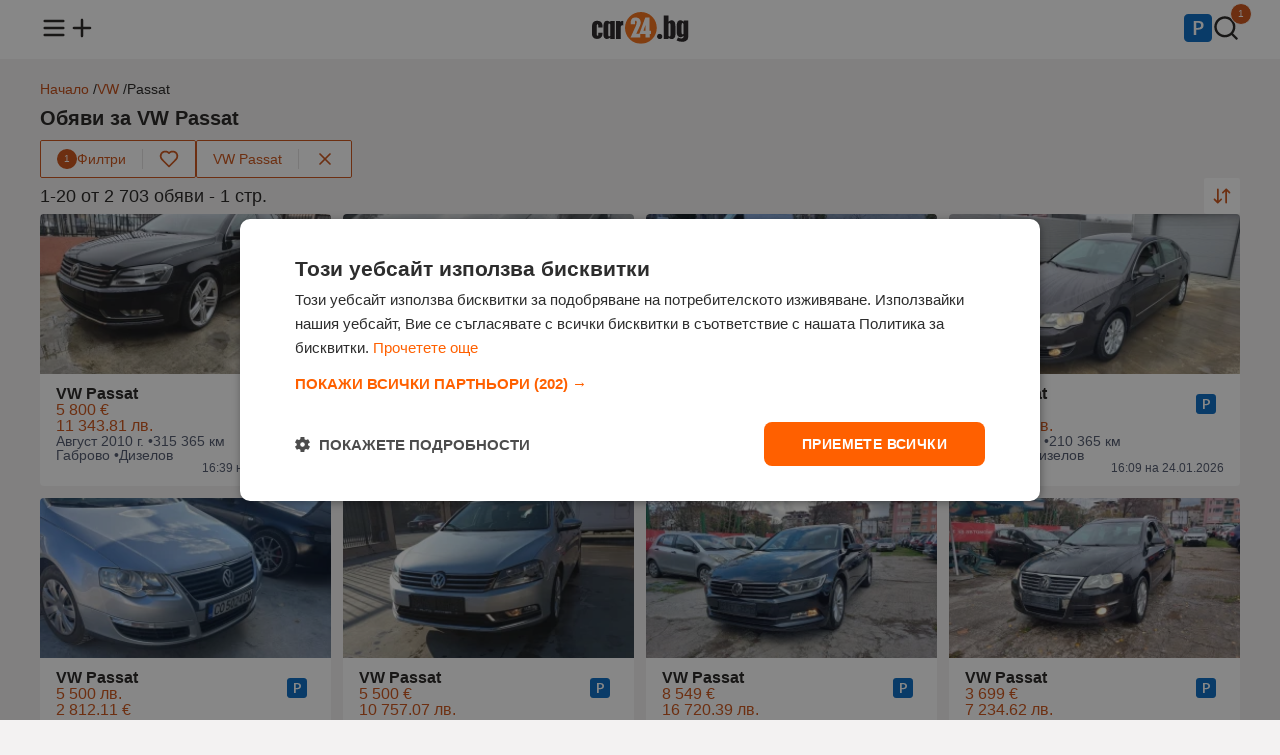

--- FILE ---
content_type: text/html;charset=UTF-8
request_url: https://www.car24.bg/obiavi/vw/passat
body_size: 25202
content:
<!DOCTYPE html><html lang="bg" prefix="og: http://ogp.me/ns#" data-beasties-container><head><link rel="preload" href="//cdn2.focus.bg/mobile/photosorg/992/1/11769265555231992_L7.webp" id="preloadLinkHead" as="image" fetchpriority="high">
<base href="/">
<meta charset="utf-8">
<meta http-equiv="X-UA-Compatible" content="IE=edge">
<meta name="viewport" content="width=device-width, initial-scale=1.0">
<title>VW Passat - Втора ръка обяви и нови оферти | Car24.bg</title>
<meta name="description" content="Вижте най-новите оферти и цени за ➤ VW Passat ⭐ Car24.bg – купете бързо и изгодно ➤ Сайт за обяви от 2009 година">
<link rel="apple-touch-icon" sizes="180x180" href="https://photos.car24.bg/assets/images/favicon/apple-touch-icon.png">
<link rel="icon" type="image/png" sizes="32x32" href="https://photos.car24.bg/assets/images/favicon/favicon-32x32.png">
<link rel="icon" type="image/png" sizes="16x16" href="https://photos.car24.bg/assets/images/favicon/favicon-16x16.png">
<link rel="manifest" href="/site.webmanifest">

<script type="text/javascript" charset="UTF-8" src="//cdn.cookie-script.com/s/cda2dab56f424cba7892d32ddd5f4163.js"></script>

<script defer async src="https://www.googletagmanager.com/gtag/js?id=G-BGZ66PN21K"></script>
<script>
    const gtagLoaded = new Event('gtag-loaded');(function(d, s, id){var js, fjs = d.getElementsByTagName(s)[0];if (d.getElementById(id)) {return;}js = d.createElement(s);js.id = id;js.defer = true;js.async = true;js.src = "https://www.googletagmanager.com/gtag/js?id=G-BGZ66PN21K";js.onload = function(){document.dispatchEvent(gtagLoaded);};fjs.parentNode.insertBefore(js, fjs);}(document, 'script', 'gtag-js'));try {window.dataLayer = window.dataLayer || [];function gtag(){dataLayer.push(arguments);}gtag('js', new Date());gtag('config', 'G-BGZ66PN21K');gtag('config', 'UA-9959106-1');}catch(error){}
</script>
<style>html,body,div,span,h1,h2,h3,p,a,img,ul,li,footer,header,nav{margin:0;padding:0;border:0;font-size:100%;font:inherit;vertical-align:baseline;touch-action:manipulation}footer,header,nav{display:block}body{line-height:1}ul{list-style:none}body{background-color:#f3f2f2;font-family:Arial,Helvetica,sans-serif;color:#201e1d}body main{min-height:100vh;position:relative;padding-top:58px}body main .container{margin-top:24px}router-outlet{display:none}.container{display:flex;flex-direction:column;flex-wrap:wrap;gap:12px;max-width:1200px;margin:0 auto}@media (max-width: 1366px){.container{padding:0 16px}}a{text-decoration:none;color:unset}a:hover{color:#cb4f12}button{align-self:unset}@media (max-width: 991px){main .container{width:unset}}.main-title{display:flex;flex-direction:row;flex-wrap:wrap;align-items:center;justify-content:space-between;gap:12px;position:relative;margin:12px 0}.main-title h1{font-size:20px;font-weight:600}.card-wrapper{display:flex;flex-direction:column;gap:12px;box-sizing:border-box;background-color:#fff;border-radius:4px;word-break:break-word;padding:12px 16px}.card-wrapper .card-body{display:flex;flex-direction:column;justify-content:space-between;gap:4px;flex:1;padding:12px 16px}.card-wrapper .card-body .card-row{display:flex;flex-direction:row;gap:8px}button{display:flex;flex-direction:row;align-items:center;justify-content:center;gap:8px;height:44px;font-size:14px;font-family:Arial,Helvetica,sans-serif;font-weight:500;border-radius:2px;border:none;cursor:pointer;align-self:flex-start;padding:0 16px}button.primary{background-color:#cb4f12;color:#fff}button.primary:hover,button.primary:active{background-color:#ad440f}button.triary{background-color:#fff;color:#cb4f12}button.triary:hover,button.triary:active{background-color:#fbded0}button:disabled{color:#6b6e75;border-color:unset;cursor:not-allowed}button:disabled:hover{background-color:unset}@media (max-width: 991px){button{align-self:unset}}
</style><link rel="stylesheet" href="styles-EB7D3UQG.css" crossorigin="anonymous" media="print" onload="this.media='all'"><noscript><link rel="stylesheet" href="styles-EB7D3UQG.css" crossorigin="anonymous"></noscript><style ng-app-id="ng">header[_ngcontent-ng-c1590745737]{background-color:#fff;position:fixed;top:0;width:100%;z-index:1003;padding:12px 0;margin-bottom:12px}header[_ngcontent-ng-c1590745737]   nav[_ngcontent-ng-c1590745737] > ul[_ngcontent-ng-c1590745737]{display:flex;flex-direction:row;align-items:center;justify-content:space-between}header[_ngcontent-ng-c1590745737]   nav[_ngcontent-ng-c1590745737] > ul[_ngcontent-ng-c1590745737]   li[_ngcontent-ng-c1590745737]   ul[_ngcontent-ng-c1590745737]{display:flex;flex-direction:row;gap:16px}header[_ngcontent-ng-c1590745737]   nav[_ngcontent-ng-c1590745737] > ul[_ngcontent-ng-c1590745737]   li[_ngcontent-ng-c1590745737]   ul[_ngcontent-ng-c1590745737]   li[_ngcontent-ng-c1590745737]{position:relative}header[_ngcontent-ng-c1590745737]   nav[_ngcontent-ng-c1590745737] > ul[_ngcontent-ng-c1590745737]   li[_ngcontent-ng-c1590745737]   ul[_ngcontent-ng-c1590745737]   li[_ngcontent-ng-c1590745737]   span.count[_ngcontent-ng-c1590745737]{color:#fff;background-color:#cb4f12;height:20px;min-width:12px;padding:0 4px;border-radius:20px;font-size:10px;line-height:20px;text-align:center;position:absolute;left:18px;bottom:20px;border:1px solid #fff}header[_ngcontent-ng-c1590745737]   nav[_ngcontent-ng-c1590745737]   ul[_ngcontent-ng-c1590745737]   li[_ngcontent-ng-c1590745737]   a[_ngcontent-ng-c1590745737]   img[_ngcontent-ng-c1590745737]{width:28px;height:28px}header[_ngcontent-ng-c1590745737]   nav[_ngcontent-ng-c1590745737]   ul[_ngcontent-ng-c1590745737]   li[_ngcontent-ng-c1590745737]   a[_ngcontent-ng-c1590745737]   .logo[_ngcontent-ng-c1590745737]{width:97px;height:32px}header[_ngcontent-ng-c1590745737]   nav[_ngcontent-ng-c1590745737]   .menu[_ngcontent-ng-c1590745737]{display:none;position:relative}header[_ngcontent-ng-c1590745737]   nav[_ngcontent-ng-c1590745737]   .menu.open[_ngcontent-ng-c1590745737]{display:block}header[_ngcontent-ng-c1590745737]   nav[_ngcontent-ng-c1590745737]   .menu[_ngcontent-ng-c1590745737]   .menu-overlay[_ngcontent-ng-c1590745737]{display:none;position:fixed;top:0;left:0;width:100%;height:100%;background-color:#333333b3;z-index:1000;justify-content:center;align-items:center}header[_ngcontent-ng-c1590745737]   nav[_ngcontent-ng-c1590745737]   .menu.open[_ngcontent-ng-c1590745737]   .menu-overlay[_ngcontent-ng-c1590745737], header[_ngcontent-ng-c1590745737]   nav[_ngcontent-ng-c1590745737]   .menu.open[_ngcontent-ng-c1590745737]   .menu-overlay[_ngcontent-ng-c1590745737]   .links[_ngcontent-ng-c1590745737]{display:flex;opacity:1}header[_ngcontent-ng-c1590745737]   nav[_ngcontent-ng-c1590745737]   .menu[_ngcontent-ng-c1590745737]   .menu-overlay[_ngcontent-ng-c1590745737]   .links[_ngcontent-ng-c1590745737]{display:none;flex-direction:column;position:fixed;width:300px;height:100%;left:-300px;background-color:#fff;z-index:1001;box-sizing:border-box;transform:translate(-100%);transition:all .3s ease-in;animation:_ngcontent-ng-c1590745737_slideOut .3s forwards}header[_ngcontent-ng-c1590745737]   nav[_ngcontent-ng-c1590745737]   .menu.open[_ngcontent-ng-c1590745737]   .menu-overlay[_ngcontent-ng-c1590745737]   .links[_ngcontent-ng-c1590745737]{animation:_ngcontent-ng-c1590745737_slideIn .3s forwards;left:0}header[_ngcontent-ng-c1590745737]   nav[_ngcontent-ng-c1590745737]   .menu[_ngcontent-ng-c1590745737]   .menu-overlay[_ngcontent-ng-c1590745737]   .links[_ngcontent-ng-c1590745737]   .divider[_ngcontent-ng-c1590745737]{height:1px;background-color:#e4e2e2;margin:8px 16px}header[_ngcontent-ng-c1590745737]   nav[_ngcontent-ng-c1590745737]   .menu[_ngcontent-ng-c1590745737]   .menu-overlay[_ngcontent-ng-c1590745737]   .links[_ngcontent-ng-c1590745737]   .close-menu[_ngcontent-ng-c1590745737]{display:inline-block;cursor:pointer;padding:16px}header[_ngcontent-ng-c1590745737]   nav[_ngcontent-ng-c1590745737]   .menu[_ngcontent-ng-c1590745737]   .menu-overlay[_ngcontent-ng-c1590745737]   .links[_ngcontent-ng-c1590745737]   ul[_ngcontent-ng-c1590745737]   li[_ngcontent-ng-c1590745737]{font-size:16px;font-weight:500;padding:12px 16px}header[_ngcontent-ng-c1590745737]   nav[_ngcontent-ng-c1590745737]   .menu[_ngcontent-ng-c1590745737]   .menu-overlay[_ngcontent-ng-c1590745737]   .links[_ngcontent-ng-c1590745737]   ul[_ngcontent-ng-c1590745737]   li[_ngcontent-ng-c1590745737]   .email[_ngcontent-ng-c1590745737]{font-size:14px;color:#3c4253}@media (max-width: 991px){header[_ngcontent-ng-c1590745737]{z-index:1002}}@keyframes _ngcontent-ng-c1590745737_slideIn{0%{transform:translate(-100%)}to{transform:translate(0)}}@keyframes _ngcontent-ng-c1590745737_slideOut{0%{transform:translate(0)}to{transform:translate(-100%)}}</style><style ng-app-id="ng">.brands-panel[_ngcontent-ng-c1318161248]{content-visibility:auto}.popular-brands[_ngcontent-ng-c1318161248]{display:flex;flex-direction:column;gap:12px}.popular-brands[_ngcontent-ng-c1318161248]   h2[_ngcontent-ng-c1318161248]{font-size:16px;font-weight:600}.popular-brands[_ngcontent-ng-c1318161248]   .tiles-grid[_ngcontent-ng-c1318161248]{display:grid;grid-template-columns:repeat(8,1fr);grid-gap:12px}.popular-brands[_ngcontent-ng-c1318161248]   .tiles-grid[_ngcontent-ng-c1318161248]   a[_ngcontent-ng-c1318161248]{display:flex}.popular-brands[_ngcontent-ng-c1318161248]   .tiles-grid[_ngcontent-ng-c1318161248]   .tile[_ngcontent-ng-c1318161248]{align-items:center;justify-content:baseline;align-self:stretch;flex:1}.popular-brands[_ngcontent-ng-c1318161248]   .tiles-grid[_ngcontent-ng-c1318161248]   .tile[_ngcontent-ng-c1318161248]   .brand-logo[_ngcontent-ng-c1318161248]{width:48px;height:48px;overflow:hidden}.popular-brands[_ngcontent-ng-c1318161248]   .tiles-grid[_ngcontent-ng-c1318161248]   .tile[_ngcontent-ng-c1318161248]   .brand-logo[_ngcontent-ng-c1318161248]   img[_ngcontent-ng-c1318161248]{width:100%;height:48px;object-fit:cover}.popular-brands[_ngcontent-ng-c1318161248]   .tiles-grid[_ngcontent-ng-c1318161248]   .tile[_ngcontent-ng-c1318161248]   .brand-name[_ngcontent-ng-c1318161248]{text-align:center;font-size:14px}.brand-ads[_ngcontent-ng-c1318161248], .brands-ads[_ngcontent-ng-c1318161248]{display:flex;flex-direction:row;flex-wrap:wrap;gap:8px;font-size:12px}.brands-ads.spacing[_ngcontent-ng-c1318161248]{margin-top:15px}.brand-ads[_ngcontent-ng-c1318161248]   h3[_ngcontent-ng-c1318161248], .brands-ads[_ngcontent-ng-c1318161248]   h3[_ngcontent-ng-c1318161248]{font-weight:600}.brand-ads[_ngcontent-ng-c1318161248]   .model[_ngcontent-ng-c1318161248], .brands-ads[_ngcontent-ng-c1318161248]   .brand[_ngcontent-ng-c1318161248]{display:flex;flex-direction:row;align-items:center;gap:2px;color:#4d556a}.brand-ads[_ngcontent-ng-c1318161248]   a[_ngcontent-ng-c1318161248], .brands-ads[_ngcontent-ng-c1318161248]   a[_ngcontent-ng-c1318161248]{text-decoration:underline}@media (max-width: 991px){.popular-brands[_ngcontent-ng-c1318161248]   .tiles-grid[_ngcontent-ng-c1318161248]{grid-template-columns:repeat(4,1fr)}}@media (max-width: 599px){.popular-brands[_ngcontent-ng-c1318161248]   .tiles-grid[_ngcontent-ng-c1318161248]{grid-template-columns:repeat(2,1fr)}}</style><style ng-app-id="ng">.modal[_ngcontent-ng-c1586046498]{display:none;align-items:center;justify-content:center;position:fixed;top:0;left:0;width:100%;height:100%;background-color:#201e1d80;flex-direction:column;z-index:1003}.modal[_ngcontent-ng-c1586046498]   .modal-content[_ngcontent-ng-c1586046498]{display:flex;flex-direction:column;align-items:center;gap:4px;box-sizing:border-box;width:600px;background-color:#fff;border-radius:4px;padding:12px 16px}.modal.send-inquiry[_ngcontent-ng-c1586046498]   .modal-content[_ngcontent-ng-c1586046498], .modal.report[_ngcontent-ng-c1586046498]   .modal-content[_ngcontent-ng-c1586046498]{gap:12px}.modal[_ngcontent-ng-c1586046498]   .modal-content[_ngcontent-ng-c1586046498]   .modal-title[_ngcontent-ng-c1586046498]{font-size:16px;font-weight:600;text-align:center;width:100%}.modal.send-inquiry[_ngcontent-ng-c1586046498]   .modal-content[_ngcontent-ng-c1586046498]   .modal-title[_ngcontent-ng-c1586046498], .modal.report[_ngcontent-ng-c1586046498]   .modal-content[_ngcontent-ng-c1586046498]   .modal-title[_ngcontent-ng-c1586046498]{text-align:left}.modal[_ngcontent-ng-c1586046498]   .modal-content[_ngcontent-ng-c1586046498]   .modal-message[_ngcontent-ng-c1586046498]{font-size:14px;font-weight:400;color:#4d556a;text-align:center;line-height:normal}.modal[_ngcontent-ng-c1586046498]   .modal-content[_ngcontent-ng-c1586046498]   .input-wrapper[_ngcontent-ng-c1586046498]{width:100%}.modal[_ngcontent-ng-c1586046498]   .modal-content[_ngcontent-ng-c1586046498]   .modal-actions[_ngcontent-ng-c1586046498]{display:flex;gap:8px;width:100%;margin-top:12px}.modal[_ngcontent-ng-c1586046498]   .modal-content[_ngcontent-ng-c1586046498]   .modal-actions[_ngcontent-ng-c1586046498]   button[_ngcontent-ng-c1586046498]{flex:1}@media (max-width: 991px){.modal[_ngcontent-ng-c1586046498]   .modal-content[_ngcontent-ng-c1586046498]{width:calc(100vw - 32px)}}.input-wrapper[_ngcontent-ng-c1586046498]{display:flex;flex-direction:column;gap:4px;box-sizing:border-box;position:relative}.checkbox-wrapper[_ngcontent-ng-c1586046498]{display:flex;flex-direction:row;align-items:center;box-sizing:border-box;gap:4px;position:relative}.input-wrapper[_ngcontent-ng-c1586046498]   label[_ngcontent-ng-c1586046498]{font-size:14px;font-weight:600}.input-wrapper[_ngcontent-ng-c1586046498]:has(input[type=radio])   label[_ngcontent-ng-c1586046498], .input-wrapper[_ngcontent-ng-c1586046498]:has(input[type=checkbox])   label[_ngcontent-ng-c1586046498]{font-weight:400}.input-wrapper[_ngcontent-ng-c1586046498]   label[_ngcontent-ng-c1586046498]   .asterisk[_ngcontent-ng-c1586046498], .input-wrapper[_ngcontent-ng-c1586046498]   label[_ngcontent-ng-c1586046498]   a[_ngcontent-ng-c1586046498]{color:#cb4f12}.input-wrapper[_ngcontent-ng-c1586046498]   input[_ngcontent-ng-c1586046498]:not([type=checkbox]):not([type=radio]), .input-wrapper[_ngcontent-ng-c1586046498]   textarea[_ngcontent-ng-c1586046498]{font-size:14px;font-weight:500;caret-color:#cb4f12;background-color:#f0f1f4;border-radius:2px;border:none;padding:12px 16px}.input-wrapper[_ngcontent-ng-c1586046498]   input[_ngcontent-ng-c1586046498]::placeholder, .input-wrapper[_ngcontent-ng-c1586046498]   textarea[_ngcontent-ng-c1586046498]::placeholder{color:#4d556a}.input-wrapper[_ngcontent-ng-c1586046498]   input[_ngcontent-ng-c1586046498]::-webkit-outer-spin-button, .input-wrapper[_ngcontent-ng-c1586046498]   input[_ngcontent-ng-c1586046498]::-webkit-inner-spin-button{-webkit-appearance:none;margin:0}.input-wrapper[_ngcontent-ng-c1586046498]   input[type=number][_ngcontent-ng-c1586046498]{-moz-appearance:textfield}.input-wrapper[_ngcontent-ng-c1586046498]   input[type=search][_ngcontent-ng-c1586046498]{background-image:url(https://photos.car24.bg/assets/images/search.svg);background-repeat:no-repeat;background-position:left 16px center;padding-left:40px!important}.input-wrapper[_ngcontent-ng-c1586046498]   input[type=search][_ngcontent-ng-c1586046498]::-webkit-search-decoration, .input-wrapper[_ngcontent-ng-c1586046498]   input[type=search][_ngcontent-ng-c1586046498]::-webkit-search-cancel-button, .input-wrapper[_ngcontent-ng-c1586046498]   input[type=search][_ngcontent-ng-c1586046498]::-webkit-search-results-button, .input-wrapper[_ngcontent-ng-c1586046498]   input[type=search][_ngcontent-ng-c1586046498]::-webkit-search-results-decoration{-webkit-appearance:none}.input-wrapper[_ngcontent-ng-c1586046498]   input[_ngcontent-ng-c1586046498]:read-only:not(:disabled){overflow:hidden;text-overflow:ellipsis;display:-webkit-box;-webkit-line-clamp:1;-webkit-box-orient:vertical;cursor:pointer;text-decoration:underline}.input-wrapper[_ngcontent-ng-c1586046498]   input[_ngcontent-ng-c1586046498]:disabled{background-color:#e4e2e2!important}.input-wrapper[_ngcontent-ng-c1586046498]   textarea[_ngcontent-ng-c1586046498]{box-sizing:border-box;resize:none;font-weight:400;font-family:Arial,Helvetica,sans-serif}.input-wrapper[_ngcontent-ng-c1586046498]   select[_ngcontent-ng-c1586046498]{font-size:14px;font-weight:500;background-color:#f0f1f4;border-radius:2px;border:none;-webkit-appearance:none;-moz-appearance:none;appearance:none;background-image:url(https://photos.car24.bg/assets/images/chevron-down.svg);background-position:right 12px center;background-repeat:no-repeat;cursor:pointer;padding:12px 36px 12px 16px}.input-wrapper[_ngcontent-ng-c1586046498]   input[_ngcontent-ng-c1586046498]:focus-visible, .input-wrapper[_ngcontent-ng-c1586046498]   textarea[_ngcontent-ng-c1586046498]:focus-visible, .input-wrapper[_ngcontent-ng-c1586046498]   select[_ngcontent-ng-c1586046498]:focus-visible{outline:1px solid #CB4F12}.input-wrapper[_ngcontent-ng-c1586046498]   .metric[_ngcontent-ng-c1586046498]{position:absolute;bottom:12px;right:16px;color:#4d556a;font-size:14px}.input-wrapper[_ngcontent-ng-c1586046498]   div[_ngcontent-ng-c1586046498]{display:flex;gap:4px}.input-wrapper[_ngcontent-ng-c1586046498]   div[_ngcontent-ng-c1586046498]   select[_ngcontent-ng-c1586046498]{flex:1}.input-wrapper[_ngcontent-ng-c1586046498]   input[type=checkbox][_ngcontent-ng-c1586046498]{appearance:none;border:.5px solid #4D556A;border-radius:2px;cursor:pointer;position:relative;padding:8px}.input-wrapper[_ngcontent-ng-c1586046498]   input[type=checkbox][_ngcontent-ng-c1586046498]:checked{background-color:#cb4f12;border-color:#cb4f12}.input-wrapper[_ngcontent-ng-c1586046498]   input[type=checkbox][_ngcontent-ng-c1586046498]:checked:after{content:"";position:absolute;top:0;left:0;width:16px;height:16px;background-image:url(https://photos.car24.bg/assets/images/check-white.svg);background-size:contain;background-repeat:no-repeat}.input-wrapper[_ngcontent-ng-c1586046498]   input[type=radio][_ngcontent-ng-c1586046498]{appearance:none;width:16px;height:16px;border:.5px solid #4D556A;border-radius:50%;background-color:#fff;cursor:pointer;position:relative;outline:none;margin:0}.input-wrapper[_ngcontent-ng-c1586046498]   input[type=radio][_ngcontent-ng-c1586046498]:focus, .input-wrapper[_ngcontent-ng-c1586046498]   input[type=radio][_ngcontent-ng-c1586046498]:checked{border-color:#cb4f12}.input-wrapper[_ngcontent-ng-c1586046498]   input[type=radio][_ngcontent-ng-c1586046498]:checked:after{content:"";position:absolute;top:2px;left:2px;width:10px;height:10px;background-color:#cb4f12;border-radius:50%}.input-wrapper[_ngcontent-ng-c1586046498]   input[type=radio][_ngcontent-ng-c1586046498]:focus:after{background-color:#cb4f12}.input-wrapper.error[_ngcontent-ng-c1586046498]   input[_ngcontent-ng-c1586046498]{border:1px solid #A72836!important}.input-wrapper[_ngcontent-ng-c1586046498]   .error-message[_ngcontent-ng-c1586046498]{font-size:12px;color:#a72836}</style><style ng-app-id="ng">.toast[_ngcontent-ng-c3738691851]{display:flex;align-items:center;justify-content:flex-start;gap:12px;box-sizing:border-box;border-radius:4px;padding:12px 16px}.toast.floating[_ngcontent-ng-c3738691851]{position:fixed;width:max-content;top:74px;left:16px;right:16px;z-index:1004;margin:0 auto}.toast.success[_ngcontent-ng-c3738691851]{background-color:#fafbf9;color:#617f52;border:1px solid #617F52}.toast.error[_ngcontent-ng-c3738691851]{background-color:#f8e2e5;color:#a72836;border:1px solid #A72836}.toast[_ngcontent-ng-c3738691851]   .message[_ngcontent-ng-c3738691851]{font-size:14px;font-weight:400;flex:1}.toast[_ngcontent-ng-c3738691851]   .close[_ngcontent-ng-c3738691851]{align-self:flex-start}@media (max-width: 991px){.toast.floating[_ngcontent-ng-c3738691851]{width:unset}}</style><style ng-app-id="ng">.loader[_ngcontent-ng-c2337704112]{border:12px solid #f2d3c4;border-top:12px solid #CB4F12;border-radius:50%;width:48px;height:48px;animation:_ngcontent-ng-c2337704112_spin 1.25s linear infinite;position:fixed;top:140px;left:50%;z-index:1004;margin-left:-36px}@keyframes _ngcontent-ng-c2337704112_spin{0%{transform:rotate(0)}to{transform:rotate(360deg)}}</style><style ng-app-id="ng">footer[_ngcontent-ng-c1842397940]{background-color:#fff;padding:24px 0;margin-top:24px}footer[_ngcontent-ng-c1842397940]   .container[_ngcontent-ng-c1842397940]{flex-direction:column;gap:16px}footer[_ngcontent-ng-c1842397940]   .links[_ngcontent-ng-c1842397940]   ul[_ngcontent-ng-c1842397940]{display:flex;flex-direction:row;gap:6px}footer[_ngcontent-ng-c1842397940]   .contact-info[_ngcontent-ng-c1842397940]{display:flex;flex-direction:column;gap:4px}footer[_ngcontent-ng-c1842397940]   .links[_ngcontent-ng-c1842397940]   ul[_ngcontent-ng-c1842397940]   li[_ngcontent-ng-c1842397940], footer[_ngcontent-ng-c1842397940]   .contact-info[_ngcontent-ng-c1842397940]   span[_ngcontent-ng-c1842397940]{font-size:12px;color:#3c4253}footer[_ngcontent-ng-c1842397940]   .copyright[_ngcontent-ng-c1842397940]   span[_ngcontent-ng-c1842397940]{font-size:12px;color:#4d556a}footer[_ngcontent-ng-c1842397940]   .links[_ngcontent-ng-c1842397940]   ul[_ngcontent-ng-c1842397940]   .divider[_ngcontent-ng-c1842397940]{font-size:12px;color:#e4e2e2}@media (max-width: 991px){footer[_ngcontent-ng-c1842397940]   .links[_ngcontent-ng-c1842397940]   ul[_ngcontent-ng-c1842397940]{flex-direction:column;align-items:flex-start;gap:12px}footer[_ngcontent-ng-c1842397940]   ul[_ngcontent-ng-c1842397940]   .divider[_ngcontent-ng-c1842397940]{display:none}}</style><script type="application/ld+json">{"@context":"https://schema.org","@type":"Organization","url":"https://www.car24.bg","logo":"https://photos.car24.bg/assets/images/logo.svg"}</script><style ng-app-id="ng">.tooltip{visibility:hidden;pointer-events:none;background-color:#201e1d;color:#fff;text-align:center;border-radius:4px;padding:4px 6px;font-size:12px;position:absolute;top:32px;left:50%;transform:translate(-50%);white-space:nowrap;opacity:0;transition:opacity .3s ease,visibility .3s ease}*:hover>tooltip>.tooltip{visibility:visible;opacity:1}@media (max-width: 991px){*:hover>tooltip>.tooltip{display:none}}
</style><style ng-app-id="ng">.four-grid[_ngcontent-ng-c828021289]{display:grid;grid-template-columns:repeat(4,1fr);grid-gap:12px;box-sizing:border-box}.three-grid[_ngcontent-ng-c828021289]{display:grid;grid-template-columns:repeat(3,1fr);grid-gap:12px;box-sizing:border-box}@media (max-width: 991px){.four-grid[_ngcontent-ng-c828021289], .three-grid[_ngcontent-ng-c828021289]{grid-template-columns:repeat(2,1fr)}}@media (max-width: 600px){.four-grid[_ngcontent-ng-c828021289], .three-grid[_ngcontent-ng-c828021289]{grid-template-columns:repeat(1,1fr)}}.empty-placeholder[_ngcontent-ng-c828021289]{display:flex;flex-direction:column;gap:12px;align-items:center;text-align:center;width:100%}.empty-placeholder[_ngcontent-ng-c828021289]   .text[_ngcontent-ng-c828021289]{display:flex;flex-direction:column;gap:4px}.empty-placeholder[_ngcontent-ng-c828021289]   .text[_ngcontent-ng-c828021289]   h2[_ngcontent-ng-c828021289]{font-size:16px;font-weight:600}.empty-placeholder[_ngcontent-ng-c828021289]   .text[_ngcontent-ng-c828021289]   span[_ngcontent-ng-c828021289]{font-size:14px;font-weight:400;color:#4d556a}.seo-text[_ngcontent-ng-c828021289]{display:flex;flex-direction:column;gap:4px}.seo-text[_ngcontent-ng-c828021289]   h2[_ngcontent-ng-c828021289]{font-size:18px;font-weight:500;margin-bottom:4px}.seo-text[_ngcontent-ng-c828021289]   h3[_ngcontent-ng-c828021289]{font-size:16px;font-weight:500;margin-top:8px;margin-bottom:2px}.seo-text[_ngcontent-ng-c828021289]   p[_ngcontent-ng-c828021289]{line-height:1.5}.seo-text[_ngcontent-ng-c828021289]   p[_ngcontent-ng-c828021289], .seo-text[_ngcontent-ng-c828021289]   ol[_ngcontent-ng-c828021289], .seo-text[_ngcontent-ng-c828021289]   ul[_ngcontent-ng-c828021289]{font-size:15px}.seo-text[_ngcontent-ng-c828021289]   ol[_ngcontent-ng-c828021289], .seo-text[_ngcontent-ng-c828021289]   ul[_ngcontent-ng-c828021289]{display:flex;flex-direction:column;gap:4px}.seo-text[_ngcontent-ng-c828021289]   ol[_ngcontent-ng-c828021289]{list-style:decimal;list-style-position:inside}.seo-text[_ngcontent-ng-c828021289]   button[_ngcontent-ng-c828021289]{margin-top:8px}</style><style ng-app-id="ng">.breadcrumbs[_ngcontent-ng-c3081048406]{display:flex;flex-direction:row;width:100%}.breadcrumbs[_ngcontent-ng-c3081048406]   .links[_ngcontent-ng-c3081048406]{display:flex;flex-direction:row;flex-wrap:wrap;gap:4px}.breadcrumbs[_ngcontent-ng-c3081048406]   .links[_ngcontent-ng-c3081048406]   li[_ngcontent-ng-c3081048406]{font-size:14px}.breadcrumbs[_ngcontent-ng-c3081048406]   .links[_ngcontent-ng-c3081048406]   li[_ngcontent-ng-c3081048406]   a[_ngcontent-ng-c3081048406]{color:#c2460e}.breadcrumbs[_ngcontent-ng-c3081048406]   .links[_ngcontent-ng-c3081048406]   li[_ngcontent-ng-c3081048406]:not(:last-of-type):after{content:" / "}</style><style ng-app-id="ng">.sort-options[_ngcontent-ng-c1721079273]{display:none;position:absolute;background-color:#fff;border:1px solid #E4E2E2;border-radius:4px;z-index:1000;top:40px;right:0;margin:0}.sort-options[_ngcontent-ng-c1721079273]   .option[_ngcontent-ng-c1721079273]{display:flex;flex-direction:row;align-items:center;justify-content:space-between;gap:16px;font-size:14px;cursor:pointer;padding:12px 16px}.sort-options[_ngcontent-ng-c1721079273]   .option[_ngcontent-ng-c1721079273]:not(:last-of-type){border-bottom:1px solid #E4E2E2}.sort-options[_ngcontent-ng-c1721079273]   .option[_ngcontent-ng-c1721079273]:hover{background-color:#fbded0}.filters[_ngcontent-ng-c1721079273]{display:flex;flex-direction:row;flex-wrap:wrap;align-items:center;justify-content:flex-start;gap:8px;white-space:nowrap}.filters[_ngcontent-ng-c1721079273]   button[_ngcontent-ng-c1721079273]{height:36px}.filters[_ngcontent-ng-c1721079273]   button[_ngcontent-ng-c1721079273]   img[_ngcontent-ng-c1721079273]{width:20px;height:20px}.filters[_ngcontent-ng-c1721079273]   div.filter[_ngcontent-ng-c1721079273]{display:flex;flex-direction:row;align-items:center;background-color:#fff;border-radius:2px;border:1px solid #CB4F12}.filters[_ngcontent-ng-c1721079273]   div.filter[_ngcontent-ng-c1721079273]   .divider[_ngcontent-ng-c1721079273]{height:20px;width:1px;background-color:#e4e2e2}.filters[_ngcontent-ng-c1721079273]   div.filter[_ngcontent-ng-c1721079273]   .filter[_ngcontent-ng-c1721079273]{border-radius:2px 0 0 2px}.filters[_ngcontent-ng-c1721079273]   div.filter[_ngcontent-ng-c1721079273]   .filter[_ngcontent-ng-c1721079273]   .count[_ngcontent-ng-c1721079273]{color:#fff;background-color:#cb4f12;height:20px;width:20px;border-radius:20px;font-size:10px;line-height:20px}.filters[_ngcontent-ng-c1721079273]   div.filter[_ngcontent-ng-c1721079273]   .favourite[_ngcontent-ng-c1721079273]{border-radius:0 2px 2px 0;position:relative}.filters[_ngcontent-ng-c1721079273]   div.filter[_ngcontent-ng-c1721079273]   .favourite[_ngcontent-ng-c1721079273]:hover{background-color:unset}.filters[_ngcontent-ng-c1721079273]   div.filter[_ngcontent-ng-c1721079273]   .favourite[_ngcontent-ng-c1721079273]:hover   img[_ngcontent-ng-c1721079273]{content:url(https://photos.car24.bg/assets/images/favourite-filled.svg)}.filters[_ngcontent-ng-c1721079273]   div.filter[_ngcontent-ng-c1721079273]   .favourite.active[_ngcontent-ng-c1721079273]   img[_ngcontent-ng-c1721079273]{content:url(https://photos.car24.bg/assets/images/favourite-filled.svg)}.filters[_ngcontent-ng-c1721079273]   div.filter[_ngcontent-ng-c1721079273]   .favourite.active[_ngcontent-ng-c1721079273]:hover   img[_ngcontent-ng-c1721079273]{content:url(https://photos.car24.bg/assets/images/favourite.svg)}.filters[_ngcontent-ng-c1721079273]   .chip[_ngcontent-ng-c1721079273]{white-space:nowrap;max-width:200px}.filters[_ngcontent-ng-c1721079273]   .chip[_ngcontent-ng-c1721079273]   .text[_ngcontent-ng-c1721079273]{overflow:hidden;text-overflow:ellipsis;white-space:nowrap}@media (max-width: 991px){.filters[_ngcontent-ng-c1721079273]{flex-wrap:nowrap;overflow-x:scroll;overflow-y:hidden;width:100%}}.results-info[_ngcontent-ng-c1721079273]{display:flex;flex-direction:row;flex-wrap:wrap;align-items:center;justify-content:space-between;gap:12px;position:relative}.results-info[_ngcontent-ng-c1721079273]   h2[_ngcontent-ng-c1721079273]{font-size:18px;font-weight:500}.results-info[_ngcontent-ng-c1721079273]   .sort[_ngcontent-ng-c1721079273]{height:36px;width:36px}.results-info[_ngcontent-ng-c1721079273]   .sort[_ngcontent-ng-c1721079273]   img[_ngcontent-ng-c1721079273]{width:20px;height:20px}</style><link rel="canonical" href="https://www.car24.bg/obiavi/vw/passat" id="canonicalLinkHead"><meta name="robots" content="index, follow"><meta property="og:type" content="website"><meta property="og:locale" content="bg_BG"><meta property="og:title" content="VW Passat - Втора ръка обяви и нови оферти | Car24.bg"><meta property="og:url" content="https://www.car24.bg/obiavi/vw/passat"><meta property="og:description" content="Вижте най-новите оферти и цени за ➤ VW Passat ⭐ Car24.bg – купете бързо и изгодно ➤ Сайт за обяви от 2009 година"><script _ngcontent-ng-c3081048406 type="application/ld+json">{"@context":"https://schema.org","@type":"BreadcrumbList","itemListElement":[{"@type":"ListItem","position":1,"name":"Начало","item":"https://www.car24.bg/"},{"@type":"ListItem","position":2,"name":"VW","item":"https://www.car24.bg/obiavi/vw"},{"@type":"ListItem","position":3,"name":"Passat"}]}</script><style ng-app-id="ng">.input-wrapper[_ngcontent-ng-c3579950180]{display:flex;flex-direction:column;gap:4px;box-sizing:border-box;position:relative}.checkbox-wrapper[_ngcontent-ng-c3579950180]{display:flex;flex-direction:row;align-items:center;box-sizing:border-box;gap:4px;position:relative}.input-wrapper[_ngcontent-ng-c3579950180]   label[_ngcontent-ng-c3579950180]{font-size:14px;font-weight:600}.input-wrapper[_ngcontent-ng-c3579950180]:has(input[type=radio])   label[_ngcontent-ng-c3579950180], .input-wrapper[_ngcontent-ng-c3579950180]:has(input[type=checkbox])   label[_ngcontent-ng-c3579950180]{font-weight:400}.input-wrapper[_ngcontent-ng-c3579950180]   label[_ngcontent-ng-c3579950180]   .asterisk[_ngcontent-ng-c3579950180], .input-wrapper[_ngcontent-ng-c3579950180]   label[_ngcontent-ng-c3579950180]   a[_ngcontent-ng-c3579950180]{color:#cb4f12}.input-wrapper[_ngcontent-ng-c3579950180]   input[_ngcontent-ng-c3579950180]:not([type=checkbox]):not([type=radio]), .input-wrapper[_ngcontent-ng-c3579950180]   textarea[_ngcontent-ng-c3579950180]{font-size:14px;font-weight:500;caret-color:#cb4f12;background-color:#f0f1f4;border-radius:2px;border:none;padding:12px 16px}.input-wrapper[_ngcontent-ng-c3579950180]   input[_ngcontent-ng-c3579950180]::placeholder, .input-wrapper[_ngcontent-ng-c3579950180]   textarea[_ngcontent-ng-c3579950180]::placeholder{color:#4d556a}.input-wrapper[_ngcontent-ng-c3579950180]   input[_ngcontent-ng-c3579950180]::-webkit-outer-spin-button, .input-wrapper[_ngcontent-ng-c3579950180]   input[_ngcontent-ng-c3579950180]::-webkit-inner-spin-button{-webkit-appearance:none;margin:0}.input-wrapper[_ngcontent-ng-c3579950180]   input[type=number][_ngcontent-ng-c3579950180]{-moz-appearance:textfield}.input-wrapper[_ngcontent-ng-c3579950180]   input[type=search][_ngcontent-ng-c3579950180]{background-image:url(https://photos.car24.bg/assets/images/search.svg);background-repeat:no-repeat;background-position:left 16px center;padding-left:40px!important}.input-wrapper[_ngcontent-ng-c3579950180]   input[type=search][_ngcontent-ng-c3579950180]::-webkit-search-decoration, .input-wrapper[_ngcontent-ng-c3579950180]   input[type=search][_ngcontent-ng-c3579950180]::-webkit-search-cancel-button, .input-wrapper[_ngcontent-ng-c3579950180]   input[type=search][_ngcontent-ng-c3579950180]::-webkit-search-results-button, .input-wrapper[_ngcontent-ng-c3579950180]   input[type=search][_ngcontent-ng-c3579950180]::-webkit-search-results-decoration{-webkit-appearance:none}.input-wrapper[_ngcontent-ng-c3579950180]   input[_ngcontent-ng-c3579950180]:read-only:not(:disabled){overflow:hidden;text-overflow:ellipsis;display:-webkit-box;-webkit-line-clamp:1;-webkit-box-orient:vertical;cursor:pointer;text-decoration:underline}.input-wrapper[_ngcontent-ng-c3579950180]   input[_ngcontent-ng-c3579950180]:disabled{background-color:#e4e2e2!important}.input-wrapper[_ngcontent-ng-c3579950180]   textarea[_ngcontent-ng-c3579950180]{box-sizing:border-box;resize:none;font-weight:400;font-family:Arial,Helvetica,sans-serif}.input-wrapper[_ngcontent-ng-c3579950180]   select[_ngcontent-ng-c3579950180]{font-size:14px;font-weight:500;background-color:#f0f1f4;border-radius:2px;border:none;-webkit-appearance:none;-moz-appearance:none;appearance:none;background-image:url(https://photos.car24.bg/assets/images/chevron-down.svg);background-position:right 12px center;background-repeat:no-repeat;cursor:pointer;padding:12px 36px 12px 16px}.input-wrapper[_ngcontent-ng-c3579950180]   input[_ngcontent-ng-c3579950180]:focus-visible, .input-wrapper[_ngcontent-ng-c3579950180]   textarea[_ngcontent-ng-c3579950180]:focus-visible, .input-wrapper[_ngcontent-ng-c3579950180]   select[_ngcontent-ng-c3579950180]:focus-visible{outline:1px solid #CB4F12}.input-wrapper[_ngcontent-ng-c3579950180]   .metric[_ngcontent-ng-c3579950180]{position:absolute;bottom:12px;right:16px;color:#4d556a;font-size:14px}.input-wrapper[_ngcontent-ng-c3579950180]   div[_ngcontent-ng-c3579950180]{display:flex;gap:4px}.input-wrapper[_ngcontent-ng-c3579950180]   div[_ngcontent-ng-c3579950180]   select[_ngcontent-ng-c3579950180]{flex:1}.input-wrapper[_ngcontent-ng-c3579950180]   input[type=checkbox][_ngcontent-ng-c3579950180]{appearance:none;border:.5px solid #4D556A;border-radius:2px;cursor:pointer;position:relative;padding:8px}.input-wrapper[_ngcontent-ng-c3579950180]   input[type=checkbox][_ngcontent-ng-c3579950180]:checked{background-color:#cb4f12;border-color:#cb4f12}.input-wrapper[_ngcontent-ng-c3579950180]   input[type=checkbox][_ngcontent-ng-c3579950180]:checked:after{content:"";position:absolute;top:0;left:0;width:16px;height:16px;background-image:url(https://photos.car24.bg/assets/images/check-white.svg);background-size:contain;background-repeat:no-repeat}.input-wrapper[_ngcontent-ng-c3579950180]   input[type=radio][_ngcontent-ng-c3579950180]{appearance:none;width:16px;height:16px;border:.5px solid #4D556A;border-radius:50%;background-color:#fff;cursor:pointer;position:relative;outline:none;margin:0}.input-wrapper[_ngcontent-ng-c3579950180]   input[type=radio][_ngcontent-ng-c3579950180]:focus, .input-wrapper[_ngcontent-ng-c3579950180]   input[type=radio][_ngcontent-ng-c3579950180]:checked{border-color:#cb4f12}.input-wrapper[_ngcontent-ng-c3579950180]   input[type=radio][_ngcontent-ng-c3579950180]:checked:after{content:"";position:absolute;top:2px;left:2px;width:10px;height:10px;background-color:#cb4f12;border-radius:50%}.input-wrapper[_ngcontent-ng-c3579950180]   input[type=radio][_ngcontent-ng-c3579950180]:focus:after{background-color:#cb4f12}.input-wrapper.error[_ngcontent-ng-c3579950180]   input[_ngcontent-ng-c3579950180]{border:1px solid #A72836!important}.input-wrapper[_ngcontent-ng-c3579950180]   .error-message[_ngcontent-ng-c3579950180]{font-size:12px;color:#a72836}.pagination[_ngcontent-ng-c3579950180]{display:flex;flex-direction:row;gap:8px}.pagination[_ngcontent-ng-c3579950180]   .input-wrapper[_ngcontent-ng-c3579950180]   select[_ngcontent-ng-c3579950180]{background-color:#fff;height:44px}.pagination[_ngcontent-ng-c3579950180]   button[_ngcontent-ng-c3579950180]   img[_ngcontent-ng-c3579950180]{width:20px;height:20px}</style><style ng-app-id="ng">.car-ad[_ngcontent-ng-c2678132626]{gap:0;height:100%;padding:0}.car-ad.horizontal[_ngcontent-ng-c2678132626]{flex-direction:row}.car-ad.vertical[_ngcontent-ng-c2678132626]{flex-direction:column}.car-ad.horizontal[_ngcontent-ng-c2678132626]   .car-cover[_ngcontent-ng-c2678132626]{width:300px;height:160px;overflow:hidden;border-radius:4px 4px 0 0}.car-ad.vertical[_ngcontent-ng-c2678132626]   .car-cover[_ngcontent-ng-c2678132626]{height:160px;overflow:hidden;border-radius:4px 4px 0 0}.car-ad[_ngcontent-ng-c2678132626]   .car-cover[_ngcontent-ng-c2678132626]   img[_ngcontent-ng-c2678132626]{width:100%;height:160px;object-fit:cover}.car-ad[_ngcontent-ng-c2678132626]   .car-info[_ngcontent-ng-c2678132626]{display:flex;flex-direction:column;gap:4px;flex:1}.car-ad[_ngcontent-ng-c2678132626]   .car-info[_ngcontent-ng-c2678132626]   h2[_ngcontent-ng-c2678132626]{overflow:hidden;text-overflow:ellipsis;display:-webkit-box;-webkit-line-clamp:2;-webkit-box-orient:vertical;word-wrap:break-word;font-size:16px;font-weight:600}.car-ad[_ngcontent-ng-c2678132626]   .car-info[_ngcontent-ng-c2678132626]   .price[_ngcontent-ng-c2678132626]{font-size:16px;font-weight:500;color:#cb4f12}.car-ad[_ngcontent-ng-c2678132626]   .car-info[_ngcontent-ng-c2678132626]   .details[_ngcontent-ng-c2678132626]   div[_ngcontent-ng-c2678132626]{display:flex;flex-wrap:wrap;gap:4px}.car-ad[_ngcontent-ng-c2678132626]   .car-info[_ngcontent-ng-c2678132626]   .price[_ngcontent-ng-c2678132626]   small[_ngcontent-ng-c2678132626], .car-ad[_ngcontent-ng-c2678132626]   .car-info[_ngcontent-ng-c2678132626]   .details[_ngcontent-ng-c2678132626]   span[_ngcontent-ng-c2678132626]{font-size:14px;font-weight:400;color:#4d556a}.car-ad[_ngcontent-ng-c2678132626]   .published-date[_ngcontent-ng-c2678132626]{font-size:12px;font-weight:400;color:#4d556a;text-align:right}.car-ad[_ngcontent-ng-c2678132626]   .favourite[_ngcontent-ng-c2678132626]{justify-content:center;height:36px;width:36px;padding:0}.car-ad[_ngcontent-ng-c2678132626]   .favourite[_ngcontent-ng-c2678132626]   img[_ngcontent-ng-c2678132626]{width:20px;height:20px}.car-ad[_ngcontent-ng-c2678132626]   .favourite[_ngcontent-ng-c2678132626]:hover, .car-ad[_ngcontent-ng-c2678132626]   .favourite[_ngcontent-ng-c2678132626]:active{background-color:unset}.car-ad[_ngcontent-ng-c2678132626]   .favourite[_ngcontent-ng-c2678132626]:hover   img[_ngcontent-ng-c2678132626], .car-ad[_ngcontent-ng-c2678132626]   .favourite[_ngcontent-ng-c2678132626]:active   img[_ngcontent-ng-c2678132626], .car-ad[_ngcontent-ng-c2678132626]   .favourite.active[_ngcontent-ng-c2678132626]   img[_ngcontent-ng-c2678132626]{content:url(https://photos.car24.bg/assets/images/parking-filled.svg)}.product-list[_ngcontent-ng-c2678132626]{display:flex;flex-direction:column;gap:20px}.product-item[_ngcontent-ng-c2678132626]{border:1px solid #ddd;padding:10px;border-radius:8px}.arrow_button[_ngcontent-ng-c2678132626]{position:absolute;top:50%;transform:translateY(-50%);background:#00000080;border:none;color:#fff;font-size:2.5rem;cursor:pointer;padding:5px 10px 14px}.arrow_button[_ngcontent-ng-c2678132626]:nth-of-type(1){left:0}.arrow_button[_ngcontent-ng-c2678132626]:nth-of-type(2){right:0}.carousel[_ngcontent-ng-c2678132626]{position:relative;overflow:hidden;width:100%;max-width:400px;margin:auto}.carousel-track[_ngcontent-ng-c2678132626]{display:flex;transition:transform .3s ease-in-out}.carousel-item[_ngcontent-ng-c2678132626]{min-width:100%;box-sizing:border-box}.carousel[_ngcontent-ng-c2678132626]   img[_ngcontent-ng-c2678132626]{width:100%;height:auto;border-radius:8px}.carousel[_ngcontent-ng-c2678132626]{position:relative;overflow:hidden;width:100%;height:100%}.carousel-track[_ngcontent-ng-c2678132626]{display:flex;transition:transform .3s ease-in-out;height:100%}.arrow_button.img-controls[_ngcontent-ng-c2678132626]{position:absolute;top:50%;transform:translateY(-50%);background:#333333b3;color:#fff;font-size:20px;cursor:pointer;width:44px;line-height:44px;text-align:center}.arrow_button.img-controls[_ngcontent-ng-c2678132626]:nth-of-type(1){left:12px}.arrow_button.img-controls[_ngcontent-ng-c2678132626]:nth-of-type(2){right:12px}.arrow_left[_ngcontent-ng-c2678132626]{left:0}.arrow_right[_ngcontent-ng-c2678132626]{right:0}</style><link rel="next" href="https://www.car24.bg/obiavi/vw/passat/p-2" id="nextLinkHead"></head>
<body><!--nghm-->
<my-app ng-version="20.0.2" ngh="13" ng-server-context="ssr"><my-header _nghost-ng-c1590745737 ngh="1"><header _ngcontent-ng-c1590745737><div _ngcontent-ng-c1590745737 class="container"><nav _ngcontent-ng-c1590745737><ul _ngcontent-ng-c1590745737><li _ngcontent-ng-c1590745737><ul _ngcontent-ng-c1590745737><!----><li _ngcontent-ng-c1590745737 class="open-menu"><a _ngcontent-ng-c1590745737 href="#"><img _ngcontent-ng-c1590745737 src="https://photos.car24.bg/assets/images/menu.svg" alt="Меню"></a><tooltip _ngcontent-ng-c1590745737 style="display: contents;" ngh="0"><span class="tooltip">Меню</span></tooltip></li><!----><li _ngcontent-ng-c1590745737 class="open-menu"><a _ngcontent-ng-c1590745737 routerlink="/pub" href="/pub"><img _ngcontent-ng-c1590745737 src="https://photos.car24.bg/assets/images/add.svg" alt="Публикувай"></a><tooltip _ngcontent-ng-c1590745737 style="display: contents;" ngh="0"><span class="tooltip">Публикувай обява</span></tooltip></li><!----></ul></li><li _ngcontent-ng-c1590745737><a _ngcontent-ng-c1590745737 routerlink="/" href="/"><img _ngcontent-ng-c1590745737 src="https://photos.car24.bg/assets/images/logo.svg" alt="Лого" class="logo"></a></li><li _ngcontent-ng-c1590745737><ul _ngcontent-ng-c1590745737><li _ngcontent-ng-c1590745737><a _ngcontent-ng-c1590745737 routerlink="/users/parking" href="/users/parking"><img _ngcontent-ng-c1590745737 src="https://photos.car24.bg/assets/images/parking.svg" alt="Паркинг"></a><!----><!----><tooltip _ngcontent-ng-c1590745737 style="display: contents;" ngh="0"><span class="tooltip">Моят Паркинг</span></tooltip></li><!----><!----><!----><li _ngcontent-ng-c1590745737><a _ngcontent-ng-c1590745737 href="/search"><img _ngcontent-ng-c1590745737 src="https://photos.car24.bg/assets/images/search-filter.svg" alt="Търси"></a><span _ngcontent-ng-c1590745737 class="count">1</span><!----><tooltip _ngcontent-ng-c1590745737 style="display: contents;" ngh="0"><span class="tooltip">Търси обяви</span></tooltip></li><!----><!----></ul></li></ul><div _ngcontent-ng-c1590745737 class="menu"><div _ngcontent-ng-c1590745737 class="menu-overlay"><div _ngcontent-ng-c1590745737 class="links"><ul _ngcontent-ng-c1590745737><li _ngcontent-ng-c1590745737 class="close-menu"><img _ngcontent-ng-c1590745737 src="https://photos.car24.bg/assets/images/close.svg" alt="Затвори"></li></ul><ul _ngcontent-ng-c1590745737><a _ngcontent-ng-c1590745737 routerlink="/" href="/"><li _ngcontent-ng-c1590745737>Начало/Търсене</li></a><a _ngcontent-ng-c1590745737 routerlink="/pub" href="/pub"><li _ngcontent-ng-c1590745737>Публикувай обява</li></a><!----></ul><div _ngcontent-ng-c1590745737 class="divider"></div><ul _ngcontent-ng-c1590745737><a _ngcontent-ng-c1590745737 routerlink="/avtokashti" href="/avtokashti"><li _ngcontent-ng-c1590745737>Автокъщи</li></a></ul><!----><!----><!----><!----><div _ngcontent-ng-c1590745737 class="divider"></div><ul _ngcontent-ng-c1590745737><a _ngcontent-ng-c1590745737 routerlink="/users/login" href="/users/login"><li _ngcontent-ng-c1590745737>Вход</li></a><a _ngcontent-ng-c1590745737 routerlink="/users/registration" href="/users/registration"><li _ngcontent-ng-c1590745737>Регистрация</li></a></ul><!----><!----></div></div></div></nav></div></header><!----></my-header><main><router-outlet></router-outlet><my-results _nghost-ng-c828021289 ngh="8"><div _ngcontent-ng-c828021289 class="container"><breadcrumb _ngcontent-ng-c828021289 _nghost-ng-c3081048406 style="display: contents;" ngh="2"><div _ngcontent-ng-c3081048406 class="breadcrumbs"><ul _ngcontent-ng-c3081048406 class="links"><li _ngcontent-ng-c3081048406><a _ngcontent-ng-c3081048406 routerlink="/" href="/">Начало</a></li><li _ngcontent-ng-c3081048406><a _ngcontent-ng-c3081048406 href="/obiavi/vw">VW</a><!----><!----></li><li _ngcontent-ng-c3081048406><!----><span _ngcontent-ng-c3081048406>Passat</span><!----></li><!----></ul></div><!----></breadcrumb><!----><div _ngcontent-ng-c828021289 class="main-title"><h1 _ngcontent-ng-c828021289>Обяви за VW Passat</h1></div><filter _ngcontent-ng-c828021289 _nghost-ng-c1721079273 style="display: contents;" ngh="3"><div _ngcontent-ng-c1721079273 class="filters"><div _ngcontent-ng-c1721079273 class="filter"><button _ngcontent-ng-c1721079273 class="triary filter"><!----><span _ngcontent-ng-c1721079273 class="count">1</span><!----> Филтри </button><span _ngcontent-ng-c1721079273 class="divider"></span><button _ngcontent-ng-c1721079273 class="triary favourite"><img _ngcontent-ng-c1721079273 src="https://photos.car24.bg/assets/images/favourite.svg" alt="Любим"><tooltip _ngcontent-ng-c1721079273 style="display: contents;" ngh="0"><span class="tooltip">Добави филтъра в "Любими търсения"</span></tooltip></button></div><div _ngcontent-ng-c1721079273 class="filter"><button _ngcontent-ng-c1721079273 class="triary chip"><span _ngcontent-ng-c1721079273 class="text">VW Passat </span></button><span _ngcontent-ng-c1721079273 class="divider"></span><button _ngcontent-ng-c1721079273 class="triary remove"><img _ngcontent-ng-c1721079273 src="https://photos.car24.bg/assets/images/remove-filter.svg" alt="Премахни" class="remove"></button></div><!----></div><div _ngcontent-ng-c1721079273 class="results-info"><h2 _ngcontent-ng-c1721079273>1-20 от 2 703 обяви - 1 стр.</h2><button _ngcontent-ng-c1721079273 class="triary sort"><img _ngcontent-ng-c1721079273 src="https://photos.car24.bg/assets/images/sort.svg" alt="Сортиране"></button><ul _ngcontent-ng-c1721079273 class="sort-options" style="display: none;"><li _ngcontent-ng-c1721079273 class="option selected"> Подразбиране <img _ngcontent-ng-c1721079273 src="https://photos.car24.bg/assets/images/check.svg" alt="Избрано"><!----></li><li _ngcontent-ng-c1721079273 class="option">Дата <!----></li><li _ngcontent-ng-c1721079273 class="option">Най-евтини <!----></li><li _ngcontent-ng-c1721079273 class="option">Най-скъпи <!----></li></ul></div><!----></filter><div _ngcontent-ng-c828021289 class="car-ads four-grid"><a _ngcontent-ng-c828021289 href="/obiava/31387426/vw-passat-2-0tdi-140ks-panorama-teglich"><advertl _ngcontent-ng-c828021289 index="results" _nghost-ng-c2678132626 id="shortList0" ngh="5"><!----><div _ngcontent-ng-c2678132626 class="card-wrapper car-ad vertical"><!----><div _ngcontent-ng-c2678132626 class="car-cover"><img _ngcontent-ng-c2678132626 src="//cdn2.focus.bg/mobile/photosorg/992/1/11769265555231992_L7.webp" alt="VW Passat 2.0Тди 140кс Панорама Теглич" title="VW Passat 2.0Тди 140кс Панорама Теглич - Car24.bg"></div><!----><div _ngcontent-ng-c2678132626 class="card-body"><div _ngcontent-ng-c2678132626 class="card-row"><div _ngcontent-ng-c2678132626 class="car-info"><h2 _ngcontent-ng-c2678132626>VW Passat</h2><!----><span _ngcontent-ng-c2678132626 class="price">5 800 €</span><!----><span _ngcontent-ng-c2678132626 class="price">11 343.81 лв.</span><!----><!----><div _ngcontent-ng-c2678132626 class="details"><div _ngcontent-ng-c2678132626><span _ngcontent-ng-c2678132626>Август 2010 г. • </span><span _ngcontent-ng-c2678132626>315 365 км</span></div><div _ngcontent-ng-c2678132626><span _ngcontent-ng-c2678132626>Габрово • </span><span _ngcontent-ng-c2678132626>Дизелов</span></div></div></div><button _ngcontent-ng-c2678132626 my-favorite class="triary favourite" ngh="4"><img _ngcontent-ng-c2678132626 src="https://photos.car24.bg/assets/images/parking.svg" alt="Паркирай"><!--ngetn--></button></div><span _ngcontent-ng-c2678132626 class="published-date"> 16:39 на 24.01.2026 </span></div><!----></div><!----></advertl></a><a _ngcontent-ng-c828021289 href="/obiava/94497155/vw-passat"><advertl _ngcontent-ng-c828021289 index="results" _nghost-ng-c2678132626 id="shortList1" ngh="5"><!----><div _ngcontent-ng-c2678132626 class="card-wrapper car-ad vertical"><!----><div _ngcontent-ng-c2678132626 class="car-cover"><img _ngcontent-ng-c2678132626 src="//mobistatic4.focus.bg/mobile/photosorg/614/1/11762249239259614_oD.webp" alt="VW Passat " title="VW Passat  - Car24.bg"></div><!----><div _ngcontent-ng-c2678132626 class="card-body"><div _ngcontent-ng-c2678132626 class="card-row"><div _ngcontent-ng-c2678132626 class="car-info"><h2 _ngcontent-ng-c2678132626>VW Passat</h2><!----><span _ngcontent-ng-c2678132626 class="price">2 600 €</span><!----><span _ngcontent-ng-c2678132626 class="price">5 085.16 лв.</span><!----><!----><div _ngcontent-ng-c2678132626 class="details"><div _ngcontent-ng-c2678132626><span _ngcontent-ng-c2678132626>Ноември 2005 г. • </span><span _ngcontent-ng-c2678132626>307 000 км</span></div><div _ngcontent-ng-c2678132626><span _ngcontent-ng-c2678132626>София • </span><span _ngcontent-ng-c2678132626>Дизелов</span></div></div></div><button _ngcontent-ng-c2678132626 my-favorite class="triary favourite" ngh="4"><img _ngcontent-ng-c2678132626 src="https://photos.car24.bg/assets/images/parking.svg" alt="Паркирай"><!--ngetn--></button></div><span _ngcontent-ng-c2678132626 class="published-date"> 16:37 на 24.01.2026 </span></div><!----></div><!----></advertl></a><a _ngcontent-ng-c828021289 href="/obiava/30456790/vw-passat-2-0-tdi-150-ks"><advertl _ngcontent-ng-c828021289 index="results" _nghost-ng-c2678132626 id="shortList2" ngh="5"><!----><div _ngcontent-ng-c2678132626 class="card-wrapper car-ad vertical"><!----><div _ngcontent-ng-c2678132626 class="car-cover"><img _ngcontent-ng-c2678132626 src="//mobistatic4.focus.bg/mobile/photosorg/121/1/11768288071198121_MJ.webp" alt="VW Passat 2.0 TDI 150 кс." title="VW Passat 2.0 TDI 150 кс. - Car24.bg"></div><!----><div _ngcontent-ng-c2678132626 class="card-body"><div _ngcontent-ng-c2678132626 class="card-row"><div _ngcontent-ng-c2678132626 class="car-info"><h2 _ngcontent-ng-c2678132626>VW Passat</h2><!----><span _ngcontent-ng-c2678132626 class="price">10 480 €</span><!----><span _ngcontent-ng-c2678132626 class="price">20 497.10 лв.</span><!----><!----><div _ngcontent-ng-c2678132626 class="details"><div _ngcontent-ng-c2678132626><span _ngcontent-ng-c2678132626>Юни 2016 г. • </span><span _ngcontent-ng-c2678132626>175 000 км</span></div><div _ngcontent-ng-c2678132626><span _ngcontent-ng-c2678132626>Бургас • </span><span _ngcontent-ng-c2678132626>Дизелов</span></div></div></div><button _ngcontent-ng-c2678132626 my-favorite class="triary favourite" ngh="4"><img _ngcontent-ng-c2678132626 src="https://photos.car24.bg/assets/images/parking.svg" alt="Паркирай"><!--ngetn--></button></div><span _ngcontent-ng-c2678132626 class="published-date"> 16:23 на 24.01.2026 </span></div><!----></div><!----></advertl></a><a _ngcontent-ng-c828021289 href="/obiava/36680903/vw-passat-2-0tdi-140-6-sk-cr"><advertl _ngcontent-ng-c828021289 index="results" _nghost-ng-c2678132626 id="shortList3" ngh="5"><!----><div _ngcontent-ng-c2678132626 class="card-wrapper car-ad vertical"><!----><div _ngcontent-ng-c2678132626 class="car-cover"><img _ngcontent-ng-c2678132626 src="//mobistatic3.focus.bg/mobile/photosorg/516/1/11769263798498516_oz.webp" alt="VW Passat 2.0TDI-140 6 SK* CR" title="VW Passat 2.0TDI-140 6 SK* CR - Car24.bg" loading="lazy"></div><!----><div _ngcontent-ng-c2678132626 class="card-body"><div _ngcontent-ng-c2678132626 class="card-row"><div _ngcontent-ng-c2678132626 class="car-info"><h2 _ngcontent-ng-c2678132626>VW Passat</h2><!----><span _ngcontent-ng-c2678132626 class="price">4 750 €</span><!----><span _ngcontent-ng-c2678132626 class="price">9 290.19 лв.</span><!----><!----><div _ngcontent-ng-c2678132626 class="details"><div _ngcontent-ng-c2678132626><span _ngcontent-ng-c2678132626>Май 2009 г. • </span><span _ngcontent-ng-c2678132626>210 365 км</span></div><div _ngcontent-ng-c2678132626><span _ngcontent-ng-c2678132626>Дупница • </span><span _ngcontent-ng-c2678132626>Дизелов</span></div></div></div><button _ngcontent-ng-c2678132626 my-favorite class="triary favourite" ngh="4"><img _ngcontent-ng-c2678132626 src="https://photos.car24.bg/assets/images/parking.svg" alt="Паркирай"><!--ngetn--></button></div><span _ngcontent-ng-c2678132626 class="published-date"> 16:09 на 24.01.2026 </span></div><!----></div><!----></advertl></a><a _ngcontent-ng-c828021289 href="/obiava/38501110/vw-passat"><advertl _ngcontent-ng-c828021289 index="results" _nghost-ng-c2678132626 id="shortList4" ngh="6"><!----><div _ngcontent-ng-c2678132626 class="card-wrapper car-ad vertical"><!----><div _ngcontent-ng-c2678132626 class="car-cover"><img _ngcontent-ng-c2678132626 src="//mobistatic4.focus.bg/mobile/photosorg/342/1/11761280609500342_BU.webp" alt="VW Passat " title="VW Passat  - Car24.bg" loading="lazy"></div><!----><div _ngcontent-ng-c2678132626 class="card-body"><div _ngcontent-ng-c2678132626 class="card-row"><div _ngcontent-ng-c2678132626 class="car-info"><h2 _ngcontent-ng-c2678132626>VW Passat</h2><!----><span _ngcontent-ng-c2678132626 class="price">5 500 лв.</span><span _ngcontent-ng-c2678132626 class="price">2 812.11 €</span><!----><!----><!----><div _ngcontent-ng-c2678132626 class="details"><div _ngcontent-ng-c2678132626><span _ngcontent-ng-c2678132626>Юли 2008 г. • </span><span _ngcontent-ng-c2678132626>280 000 км</span></div><div _ngcontent-ng-c2678132626><span _ngcontent-ng-c2678132626>София • </span><span _ngcontent-ng-c2678132626>Дизелов</span></div></div></div><button _ngcontent-ng-c2678132626 my-favorite class="triary favourite" ngh="4"><img _ngcontent-ng-c2678132626 src="https://photos.car24.bg/assets/images/parking.svg" alt="Паркирай"><!--ngetn--></button></div><span _ngcontent-ng-c2678132626 class="published-date"> 16:01 на 24.01.2026 </span></div><!----></div><!----></advertl></a><a _ngcontent-ng-c828021289 href="/obiava/82106581/vw-passat-1-6tdi"><advertl _ngcontent-ng-c828021289 index="results" _nghost-ng-c2678132626 id="shortList5" ngh="5"><!----><div _ngcontent-ng-c2678132626 class="card-wrapper car-ad vertical"><!----><div _ngcontent-ng-c2678132626 class="car-cover"><img _ngcontent-ng-c2678132626 src="//mobistatic4.focus.bg/mobile/photosorg/674/1/11766510841800674_3K.webp" alt="VW Passat 1.6tdi" title="VW Passat 1.6tdi - Car24.bg" loading="lazy"></div><!----><div _ngcontent-ng-c2678132626 class="card-body"><div _ngcontent-ng-c2678132626 class="card-row"><div _ngcontent-ng-c2678132626 class="car-info"><h2 _ngcontent-ng-c2678132626>VW Passat</h2><!----><span _ngcontent-ng-c2678132626 class="price">5 500 €</span><!----><span _ngcontent-ng-c2678132626 class="price">10 757.07 лв.</span><!----><!----><div _ngcontent-ng-c2678132626 class="details"><div _ngcontent-ng-c2678132626><span _ngcontent-ng-c2678132626>Юни 2013 г. • </span><span _ngcontent-ng-c2678132626>193 000 км</span></div><div _ngcontent-ng-c2678132626><span _ngcontent-ng-c2678132626>Перник • </span><span _ngcontent-ng-c2678132626>Дизелов</span></div></div></div><button _ngcontent-ng-c2678132626 my-favorite class="triary favourite" ngh="4"><img _ngcontent-ng-c2678132626 src="https://photos.car24.bg/assets/images/parking.svg" alt="Паркирай"><!--ngetn--></button></div><span _ngcontent-ng-c2678132626 class="published-date"> 15:55 на 24.01.2026 </span></div><!----></div><!----></advertl></a><a _ngcontent-ng-c828021289 href="/obiava/49557948/vw-passat-1-6tdi-automatic-dsg"><advertl _ngcontent-ng-c828021289 index="results" _nghost-ng-c2678132626 id="shortList6" ngh="5"><!----><div _ngcontent-ng-c2678132626 class="card-wrapper car-ad vertical"><!----><div _ngcontent-ng-c2678132626 class="car-cover"><img _ngcontent-ng-c2678132626 src="//mobistatic1.focus.bg/mobile/photosorg/011/1/11743173379983011_zN.webp" alt="VW Passat 1.6TDI* AUTOMATIC-DSG* " title="VW Passat 1.6TDI* AUTOMATIC-DSG*  - Car24.bg" loading="lazy"></div><!----><div _ngcontent-ng-c2678132626 class="card-body"><div _ngcontent-ng-c2678132626 class="card-row"><div _ngcontent-ng-c2678132626 class="car-info"><h2 _ngcontent-ng-c2678132626>VW Passat</h2><!----><span _ngcontent-ng-c2678132626 class="price">8 549 €</span><!----><span _ngcontent-ng-c2678132626 class="price">16 720.39 лв.</span><!----><!----><div _ngcontent-ng-c2678132626 class="details"><div _ngcontent-ng-c2678132626><span _ngcontent-ng-c2678132626>Март 2015 г. • </span><span _ngcontent-ng-c2678132626>231 416 км</span></div><div _ngcontent-ng-c2678132626><span _ngcontent-ng-c2678132626>Благоевград • </span><span _ngcontent-ng-c2678132626>Дизелов</span></div></div></div><button _ngcontent-ng-c2678132626 my-favorite class="triary favourite" ngh="4"><img _ngcontent-ng-c2678132626 src="https://photos.car24.bg/assets/images/parking.svg" alt="Паркирай"><!--ngetn--></button></div><span _ngcontent-ng-c2678132626 class="published-date"> 15:54 на 24.01.2026 </span></div><!----></div><!----></advertl></a><a _ngcontent-ng-c828021289 href="/obiava/97010308/vw-passat-2-0tdi-hi-line-6-speed"><advertl _ngcontent-ng-c828021289 index="results" _nghost-ng-c2678132626 id="shortList7" ngh="5"><!----><div _ngcontent-ng-c2678132626 class="card-wrapper car-ad vertical"><!----><div _ngcontent-ng-c2678132626 class="car-cover"><img _ngcontent-ng-c2678132626 src="//mobistatic2.focus.bg/mobile/photosorg/878/1/11763732585297878_i0.webp" alt="VW Passat 2.0TDI* HI-LINE* 6-speed.* " title="VW Passat 2.0TDI* HI-LINE* 6-speed.*  - Car24.bg" loading="lazy"></div><!----><div _ngcontent-ng-c2678132626 class="card-body"><div _ngcontent-ng-c2678132626 class="card-row"><div _ngcontent-ng-c2678132626 class="car-info"><h2 _ngcontent-ng-c2678132626>VW Passat</h2><!----><span _ngcontent-ng-c2678132626 class="price">3 699 €</span><!----><span _ngcontent-ng-c2678132626 class="price">7 234.62 лв.</span><!----><!----><div _ngcontent-ng-c2678132626 class="details"><div _ngcontent-ng-c2678132626><span _ngcontent-ng-c2678132626>Май 2007 г. • </span><span _ngcontent-ng-c2678132626>243 668 км</span></div><div _ngcontent-ng-c2678132626><span _ngcontent-ng-c2678132626>Благоевград • </span><span _ngcontent-ng-c2678132626>Дизелов</span></div></div></div><button _ngcontent-ng-c2678132626 my-favorite class="triary favourite" ngh="4"><img _ngcontent-ng-c2678132626 src="https://photos.car24.bg/assets/images/parking.svg" alt="Паркирай"><!--ngetn--></button></div><span _ngcontent-ng-c2678132626 class="published-date"> 15:53 на 24.01.2026 </span></div><!----></div><!----></advertl></a><a _ngcontent-ng-c828021289 href="/obiava/63234464/vw-passat-2-0-tdi-4-motion"><advertl _ngcontent-ng-c828021289 index="results" _nghost-ng-c2678132626 id="shortList8" ngh="5"><!----><div _ngcontent-ng-c2678132626 class="card-wrapper car-ad vertical"><!----><div _ngcontent-ng-c2678132626 class="car-cover"><img _ngcontent-ng-c2678132626 src="//mobistatic2.focus.bg/mobile/photosorg/013/1/11763559603099013_MO.webp" alt="VW Passat 2.0 tdi 4 motion" title="VW Passat 2.0 tdi 4 motion - Car24.bg" loading="lazy"></div><!----><div _ngcontent-ng-c2678132626 class="card-body"><div _ngcontent-ng-c2678132626 class="card-row"><div _ngcontent-ng-c2678132626 class="car-info"><h2 _ngcontent-ng-c2678132626>VW Passat</h2><!----><span _ngcontent-ng-c2678132626 class="price">20 000 €</span><!----><span _ngcontent-ng-c2678132626 class="price">39 116.60 лв.</span><!----><!----><div _ngcontent-ng-c2678132626 class="details"><div _ngcontent-ng-c2678132626><span _ngcontent-ng-c2678132626>Август 2018 г. • </span><span _ngcontent-ng-c2678132626>142 000 км</span></div><div _ngcontent-ng-c2678132626><span _ngcontent-ng-c2678132626>София • </span><span _ngcontent-ng-c2678132626>Дизелов</span></div></div></div><button _ngcontent-ng-c2678132626 my-favorite class="triary favourite" ngh="4"><img _ngcontent-ng-c2678132626 src="https://photos.car24.bg/assets/images/parking.svg" alt="Паркирай"><!--ngetn--></button></div><span _ngcontent-ng-c2678132626 class="published-date"> 15:13 на 24.01.2026 </span></div><!----></div><!----></advertl></a><a _ngcontent-ng-c828021289 href="/obiava/21231757/vw-passat-garantsionna-avtomobil-varnat-ot-lizing"><advertl _ngcontent-ng-c828021289 index="results" _nghost-ng-c2678132626 id="shortList9" ngh="5"><!----><div _ngcontent-ng-c2678132626 class="card-wrapper car-ad vertical"><!----><div _ngcontent-ng-c2678132626 class="car-cover"><img _ngcontent-ng-c2678132626 src="//cdn2.focus.bg/mobile/photosorg/753/1/11758283659522753_m4.webp" alt="VW Passat ГАРАНЦИОННА!!! Автомобил върнат от лизинг" title="VW Passat ГАРАНЦИОННА!!! Автомобил върнат от лизинг - Car24.bg" loading="lazy"></div><!----><div _ngcontent-ng-c2678132626 class="card-body"><div _ngcontent-ng-c2678132626 class="card-row"><div _ngcontent-ng-c2678132626 class="car-info"><h2 _ngcontent-ng-c2678132626>VW Passat</h2><!----><span _ngcontent-ng-c2678132626 class="price">14 300 €</span><!----><span _ngcontent-ng-c2678132626 class="price">27 968.37 лв.</span><!----><!----><div _ngcontent-ng-c2678132626 class="details"><div _ngcontent-ng-c2678132626><span _ngcontent-ng-c2678132626>Април 2015 г. • </span><span _ngcontent-ng-c2678132626>227 000 км</span></div><div _ngcontent-ng-c2678132626><span _ngcontent-ng-c2678132626>Пловдив • </span><span _ngcontent-ng-c2678132626>Дизелов</span></div></div></div><button _ngcontent-ng-c2678132626 my-favorite class="triary favourite" ngh="4"><img _ngcontent-ng-c2678132626 src="https://photos.car24.bg/assets/images/parking.svg" alt="Паркирай"><!--ngetn--></button></div><span _ngcontent-ng-c2678132626 class="published-date"> 15:03 на 24.01.2026 </span></div><!----></div><!----></advertl></a><a _ngcontent-ng-c828021289 href="/obiava/33317304/vw-passat-2-0tdi-highline-avtomobil-varnat-ot-lizing"><advertl _ngcontent-ng-c828021289 index="results" _nghost-ng-c2678132626 id="shortList10" ngh="6"><!----><div _ngcontent-ng-c2678132626 class="card-wrapper car-ad vertical"><!----><div _ngcontent-ng-c2678132626 class="car-cover"><img _ngcontent-ng-c2678132626 src="//cdn2.focus.bg/mobile/photosorg/930/1/11763115690836930_1m.webp" alt="VW Passat 2.0TDI HIGHLINE /Автомобил върнат от лизинг" title="VW Passat 2.0TDI HIGHLINE /Автомобил върнат от лизинг - Car24.bg" loading="lazy"></div><!----><div _ngcontent-ng-c2678132626 class="card-body"><div _ngcontent-ng-c2678132626 class="card-row"><div _ngcontent-ng-c2678132626 class="car-info"><h2 _ngcontent-ng-c2678132626>VW Passat</h2><!----><span _ngcontent-ng-c2678132626 class="price">29 990 лв.</span><span _ngcontent-ng-c2678132626 class="price">15 333.64 €</span><!----><!----><!----><div _ngcontent-ng-c2678132626 class="details"><div _ngcontent-ng-c2678132626><span _ngcontent-ng-c2678132626>Април 2016 г. • </span><span _ngcontent-ng-c2678132626>163 000 км</span></div><div _ngcontent-ng-c2678132626><span _ngcontent-ng-c2678132626>Пловдив • </span><span _ngcontent-ng-c2678132626>Дизелов</span></div></div></div><button _ngcontent-ng-c2678132626 my-favorite class="triary favourite" ngh="4"><img _ngcontent-ng-c2678132626 src="https://photos.car24.bg/assets/images/parking.svg" alt="Паркирай"><!--ngetn--></button></div><span _ngcontent-ng-c2678132626 class="published-date"> 15:03 на 24.01.2026 </span></div><!----></div><!----></advertl></a><a _ngcontent-ng-c828021289 href="/obiava/95026008/vw-passat-148-000km-r-line-garantsiya-varnat-ot-lizing"><advertl _ngcontent-ng-c828021289 index="results" _nghost-ng-c2678132626 id="shortList11" ngh="6"><!----><div _ngcontent-ng-c2678132626 class="card-wrapper car-ad vertical"><!----><div _ngcontent-ng-c2678132626 class="car-cover"><img _ngcontent-ng-c2678132626 src="//mobistatic1.focus.bg/mobile/photosorg/559/1/11755120393386559_rx.webp" alt="VW Passat 148 000km! R-LINE// ГАРАНЦИЯ// ВЪРНАТ ОТ ЛИЗИНГ// " title="VW Passat 148 000km! R-LINE// ГАРАНЦИЯ// ВЪРНАТ ОТ ЛИЗИНГ//  - Car24.bg" loading="lazy"></div><!----><div _ngcontent-ng-c2678132626 class="card-body"><div _ngcontent-ng-c2678132626 class="card-row"><div _ngcontent-ng-c2678132626 class="car-info"><h2 _ngcontent-ng-c2678132626>VW Passat</h2><!----><span _ngcontent-ng-c2678132626 class="price">30 990 лв.</span><span _ngcontent-ng-c2678132626 class="price">15 844.94 €</span><!----><!----><!----><div _ngcontent-ng-c2678132626 class="details"><div _ngcontent-ng-c2678132626><span _ngcontent-ng-c2678132626>Януари 2018 г. • </span><span _ngcontent-ng-c2678132626>148 996 км</span></div><div _ngcontent-ng-c2678132626><span _ngcontent-ng-c2678132626>Пловдив • </span><span _ngcontent-ng-c2678132626>Дизелов</span></div></div></div><button _ngcontent-ng-c2678132626 my-favorite class="triary favourite" ngh="4"><img _ngcontent-ng-c2678132626 src="https://photos.car24.bg/assets/images/parking.svg" alt="Паркирай"><!--ngetn--></button></div><span _ngcontent-ng-c2678132626 class="published-date"> 15:03 на 24.01.2026 </span></div><!----></div><!----></advertl></a><a _ngcontent-ng-c828021289 href="/obiava/82038667/vw-passat"><advertl _ngcontent-ng-c828021289 index="results" _nghost-ng-c2678132626 id="shortList12" ngh="6"><!----><div _ngcontent-ng-c2678132626 class="card-wrapper car-ad vertical"><!----><div _ngcontent-ng-c2678132626 class="car-cover"><img _ngcontent-ng-c2678132626 src="//cdn2.focus.bg/mobile/photosorg/824/1/11749893410078824_TR.webp" alt="VW Passat " title="VW Passat  - Car24.bg" loading="lazy"></div><!----><div _ngcontent-ng-c2678132626 class="card-body"><div _ngcontent-ng-c2678132626 class="card-row"><div _ngcontent-ng-c2678132626 class="car-info"><h2 _ngcontent-ng-c2678132626>VW Passat</h2><!----><span _ngcontent-ng-c2678132626 class="price">13 000 лв.</span><span _ngcontent-ng-c2678132626 class="price">6 646.79 €</span><!----><!----><!----><div _ngcontent-ng-c2678132626 class="details"><div _ngcontent-ng-c2678132626><span _ngcontent-ng-c2678132626>Септември 2012 г. • </span><span _ngcontent-ng-c2678132626>317 000 км</span></div><div _ngcontent-ng-c2678132626><span _ngcontent-ng-c2678132626>София • </span><span _ngcontent-ng-c2678132626>Бензинов</span></div></div></div><button _ngcontent-ng-c2678132626 my-favorite class="triary favourite" ngh="4"><img _ngcontent-ng-c2678132626 src="https://photos.car24.bg/assets/images/parking.svg" alt="Паркирай"><!--ngetn--></button></div><span _ngcontent-ng-c2678132626 class="published-date"> 14:50 на 24.01.2026 </span></div><!----></div><!----></advertl></a><a _ngcontent-ng-c828021289 href="/obiava/99631823/vw-passat-passat"><advertl _ngcontent-ng-c828021289 index="results" _nghost-ng-c2678132626 id="shortList13" ngh="6"><!----><div _ngcontent-ng-c2678132626 class="card-wrapper car-ad vertical"><!----><div _ngcontent-ng-c2678132626 class="car-cover"><img _ngcontent-ng-c2678132626 src="//mobistatic2.focus.bg/mobile/photosorg/814/1/11683649469065814_3y.webp" alt="VW Passat Passat" title="VW Passat Passat - Car24.bg" loading="lazy"></div><!----><div _ngcontent-ng-c2678132626 class="card-body"><div _ngcontent-ng-c2678132626 class="card-row"><div _ngcontent-ng-c2678132626 class="car-info"><h2 _ngcontent-ng-c2678132626>VW Passat</h2><!----><span _ngcontent-ng-c2678132626 class="price">22 000 лв.</span><span _ngcontent-ng-c2678132626 class="price">11 248.42 €</span><!----><!----><!----><div _ngcontent-ng-c2678132626 class="details"><div _ngcontent-ng-c2678132626><span _ngcontent-ng-c2678132626>Декември 2014 г. • </span><span _ngcontent-ng-c2678132626>206 800 км</span></div><div _ngcontent-ng-c2678132626><span _ngcontent-ng-c2678132626>Кърджали • </span><span _ngcontent-ng-c2678132626>Дизелов</span></div></div></div><button _ngcontent-ng-c2678132626 my-favorite class="triary favourite" ngh="4"><img _ngcontent-ng-c2678132626 src="https://photos.car24.bg/assets/images/parking.svg" alt="Паркирай"><!--ngetn--></button></div><span _ngcontent-ng-c2678132626 class="published-date"> 14:47 на 24.01.2026 </span></div><!----></div><!----></advertl></a><a _ngcontent-ng-c828021289 href="/obiava/55361254/vw-passat-alltrack"><advertl _ngcontent-ng-c828021289 index="results" _nghost-ng-c2678132626 id="shortList14" ngh="5"><!----><div _ngcontent-ng-c2678132626 class="card-wrapper car-ad vertical"><!----><div _ngcontent-ng-c2678132626 class="car-cover"><img _ngcontent-ng-c2678132626 src="//mobistatic2.focus.bg/mobile/photosorg/564/1/11736942650372564_Gq.webp" alt="VW Passat Alltrack" title="VW Passat Alltrack - Car24.bg" loading="lazy"></div><!----><div _ngcontent-ng-c2678132626 class="card-body"><div _ngcontent-ng-c2678132626 class="card-row"><div _ngcontent-ng-c2678132626 class="car-info"><h2 _ngcontent-ng-c2678132626>VW Passat</h2><!----><span _ngcontent-ng-c2678132626 class="price">26 800 €</span><!----><span _ngcontent-ng-c2678132626 class="price">52 416.24 лв.</span><!----><!----><div _ngcontent-ng-c2678132626 class="details"><div _ngcontent-ng-c2678132626><span _ngcontent-ng-c2678132626>Януари 2020 г. • </span><span _ngcontent-ng-c2678132626>145 000 км</span></div><div _ngcontent-ng-c2678132626><span _ngcontent-ng-c2678132626>София • </span><span _ngcontent-ng-c2678132626>Дизелов</span></div></div></div><button _ngcontent-ng-c2678132626 my-favorite class="triary favourite" ngh="4"><img _ngcontent-ng-c2678132626 src="https://photos.car24.bg/assets/images/parking.svg" alt="Паркирай"><!--ngetn--></button></div><span _ngcontent-ng-c2678132626 class="published-date"> 14:44 на 24.01.2026 </span></div><!----></div><!----></advertl></a><a _ngcontent-ng-c828021289 href="/obiava/58444624/vw-passat-2-0tdi-140ks-4-motion-nov-vnos"><advertl _ngcontent-ng-c828021289 index="results" _nghost-ng-c2678132626 id="shortList15" ngh="5"><!----><div _ngcontent-ng-c2678132626 class="card-wrapper car-ad vertical"><!----><div _ngcontent-ng-c2678132626 class="car-cover"><img _ngcontent-ng-c2678132626 src="//mobistatic3.focus.bg/mobile/photosorg/227/1/11767980490054227_bU.webp" alt="VW Passat 2.0TDI* (140кс)* 4-MОТION* НОВ ВНОС* " title="VW Passat 2.0TDI* (140кс)* 4-MОТION* НОВ ВНОС*  - Car24.bg" loading="lazy"></div><!----><div _ngcontent-ng-c2678132626 class="card-body"><div _ngcontent-ng-c2678132626 class="card-row"><div _ngcontent-ng-c2678132626 class="car-info"><h2 _ngcontent-ng-c2678132626>VW Passat</h2><!----><span _ngcontent-ng-c2678132626 class="price">2 850 €</span><!----><span _ngcontent-ng-c2678132626 class="price">5 574.12 лв.</span><!----><!----><div _ngcontent-ng-c2678132626 class="details"><div _ngcontent-ng-c2678132626><span _ngcontent-ng-c2678132626>Октомври 2006 г. • </span><span _ngcontent-ng-c2678132626>192 000 км</span></div><div _ngcontent-ng-c2678132626><span _ngcontent-ng-c2678132626>София • </span><span _ngcontent-ng-c2678132626>Дизелов</span></div></div></div><button _ngcontent-ng-c2678132626 my-favorite class="triary favourite" ngh="4"><img _ngcontent-ng-c2678132626 src="https://photos.car24.bg/assets/images/parking.svg" alt="Паркирай"><!--ngetn--></button></div><span _ngcontent-ng-c2678132626 class="published-date"> 14:26 на 24.01.2026 </span></div><!----></div><!----></advertl></a><a _ngcontent-ng-c828021289 href="/obiava/89156281/vw-passat-2-0tdi-140ks-klimatronik-hov-vnos"><advertl _ngcontent-ng-c828021289 index="results" _nghost-ng-c2678132626 id="shortList16" ngh="5"><!----><div _ngcontent-ng-c2678132626 class="card-wrapper car-ad vertical"><!----><div _ngcontent-ng-c2678132626 class="car-cover"><img _ngcontent-ng-c2678132626 src="//mobistatic4.focus.bg/mobile/photosorg/712/1/11764866119824712_t7.webp" alt="VW Passat 2.0TDI* (140кс)* * KЛИМАТРОНИК* HОВ ВНОС* * " title="VW Passat 2.0TDI* (140кс)* * KЛИМАТРОНИК* HОВ ВНОС* *  - Car24.bg" loading="lazy"></div><!----><div _ngcontent-ng-c2678132626 class="card-body"><div _ngcontent-ng-c2678132626 class="card-row"><div _ngcontent-ng-c2678132626 class="car-info"><h2 _ngcontent-ng-c2678132626>VW Passat</h2><!----><span _ngcontent-ng-c2678132626 class="price">2 750 €</span><!----><span _ngcontent-ng-c2678132626 class="price">5 378.53 лв.</span><!----><!----><div _ngcontent-ng-c2678132626 class="details"><div _ngcontent-ng-c2678132626><span _ngcontent-ng-c2678132626>Октомври 2007 г. • </span><span _ngcontent-ng-c2678132626>254 000 км</span></div><div _ngcontent-ng-c2678132626><span _ngcontent-ng-c2678132626>София • </span><span _ngcontent-ng-c2678132626>Дизелов</span></div></div></div><button _ngcontent-ng-c2678132626 my-favorite class="triary favourite" ngh="4"><img _ngcontent-ng-c2678132626 src="https://photos.car24.bg/assets/images/parking.svg" alt="Паркирай"><!--ngetn--></button></div><span _ngcontent-ng-c2678132626 class="published-date"> 14:26 на 24.01.2026 </span></div><!----></div><!----></advertl></a><a _ngcontent-ng-c828021289 href="/obiava/34901109/vw-passat-1-8-tsi"><advertl _ngcontent-ng-c828021289 index="results" _nghost-ng-c2678132626 id="shortList17" ngh="5"><!----><div _ngcontent-ng-c2678132626 class="card-wrapper car-ad vertical"><!----><div _ngcontent-ng-c2678132626 class="car-cover"><img _ngcontent-ng-c2678132626 src="//mobistatic2.focus.bg/mobile/photosorg/286/1/11769257449639286_y6.webp" alt="VW Passat 1.8 TSI" title="VW Passat 1.8 TSI - Car24.bg" loading="lazy"></div><!----><div _ngcontent-ng-c2678132626 class="card-body"><div _ngcontent-ng-c2678132626 class="card-row"><div _ngcontent-ng-c2678132626 class="car-info"><h2 _ngcontent-ng-c2678132626>VW Passat</h2><!----><span _ngcontent-ng-c2678132626 class="price">10 500 €</span><!----><span _ngcontent-ng-c2678132626 class="price">20 536.22 лв.</span><!----><!----><div _ngcontent-ng-c2678132626 class="details"><div _ngcontent-ng-c2678132626><span _ngcontent-ng-c2678132626>Юни 2016 г. • </span><span _ngcontent-ng-c2678132626>210 000 км</span></div><div _ngcontent-ng-c2678132626><span _ngcontent-ng-c2678132626>София • </span><span _ngcontent-ng-c2678132626>Бензинов</span></div></div></div><button _ngcontent-ng-c2678132626 my-favorite class="triary favourite" ngh="4"><img _ngcontent-ng-c2678132626 src="https://photos.car24.bg/assets/images/parking.svg" alt="Паркирай"><!--ngetn--></button></div><span _ngcontent-ng-c2678132626 class="published-date"> 14:24 на 24.01.2026 </span></div><!----></div><!----></advertl></a><a _ngcontent-ng-c828021289 href="/obiava/91920321/vw-passat-passat-cc"><advertl _ngcontent-ng-c828021289 index="results" _nghost-ng-c2678132626 id="shortList18" ngh="5"><!----><div _ngcontent-ng-c2678132626 class="card-wrapper car-ad vertical"><!----><div _ngcontent-ng-c2678132626 class="car-cover"><img _ngcontent-ng-c2678132626 src="//mobistatic1.focus.bg/mobile/photosorg/075/1/11769256941801075_Az.webp" alt="VW Passat PASSAT CC" title="VW Passat PASSAT CC - Car24.bg" loading="lazy"></div><!----><div _ngcontent-ng-c2678132626 class="card-body"><div _ngcontent-ng-c2678132626 class="card-row"><div _ngcontent-ng-c2678132626 class="car-info"><h2 _ngcontent-ng-c2678132626>VW Passat</h2><!----><span _ngcontent-ng-c2678132626 class="price">3 000 €</span><!----><span _ngcontent-ng-c2678132626 class="price">5 867.49 лв.</span><!----><!----><div _ngcontent-ng-c2678132626 class="details"><div _ngcontent-ng-c2678132626><span _ngcontent-ng-c2678132626>Август 2009 г. • </span><span _ngcontent-ng-c2678132626>344 200 км</span></div><div _ngcontent-ng-c2678132626><span _ngcontent-ng-c2678132626>Благоевград • </span><span _ngcontent-ng-c2678132626>Дизелов</span></div></div></div><button _ngcontent-ng-c2678132626 my-favorite class="triary favourite" ngh="4"><img _ngcontent-ng-c2678132626 src="https://photos.car24.bg/assets/images/parking.svg" alt="Паркирай"><!--ngetn--></button></div><span _ngcontent-ng-c2678132626 class="published-date"> 14:15 на 24.01.2026 </span></div><!----></div><!----></advertl></a><a _ngcontent-ng-c828021289 href="/obiava/96373831/vw-passat"><advertl _ngcontent-ng-c828021289 index="results" _nghost-ng-c2678132626 id="shortList19" ngh="5"><!----><div _ngcontent-ng-c2678132626 class="card-wrapper car-ad vertical"><!----><div _ngcontent-ng-c2678132626 class="car-cover"><img _ngcontent-ng-c2678132626 src="//mobistatic3.focus.bg/mobile/photosorg/618/1/11762001848167618_c6.webp" alt="VW Passat " title="VW Passat  - Car24.bg" loading="lazy"></div><!----><div _ngcontent-ng-c2678132626 class="card-body"><div _ngcontent-ng-c2678132626 class="card-row"><div _ngcontent-ng-c2678132626 class="car-info"><h2 _ngcontent-ng-c2678132626>VW Passat</h2><!----><span _ngcontent-ng-c2678132626 class="price">7 560 €</span><!----><span _ngcontent-ng-c2678132626 class="price">14 786.07 лв.</span><!----><!----><div _ngcontent-ng-c2678132626 class="details"><div _ngcontent-ng-c2678132626><span _ngcontent-ng-c2678132626>Април 2014 г. • </span><span _ngcontent-ng-c2678132626>432 066 км</span></div><div _ngcontent-ng-c2678132626><span _ngcontent-ng-c2678132626>София • </span><span _ngcontent-ng-c2678132626>Бензинов</span></div></div></div><button _ngcontent-ng-c2678132626 my-favorite class="triary favourite" ngh="4"><img _ngcontent-ng-c2678132626 src="https://photos.car24.bg/assets/images/parking.svg" alt="Паркирай"><!--ngetn--></button></div><span _ngcontent-ng-c2678132626 class="published-date"> 14:10 на 24.01.2026 </span></div><!----></div><!----></advertl></a><!----></div><!----><!----><pagination-sef _ngcontent-ng-c828021289 _nghost-ng-c3579950180 ngh="7"><div _ngcontent-ng-c3579950180 class="pagination"><!----><!----><div _ngcontent-ng-c3579950180 class="input-wrapper"><select _ngcontent-ng-c3579950180 aria-label="Pagination"><option _ngcontent-ng-c3579950180 value="1"> 1 </option><option _ngcontent-ng-c3579950180 value="2"> 2 </option><option _ngcontent-ng-c3579950180 value="3"> 3 </option><option _ngcontent-ng-c3579950180 value="4"> 4 </option><option _ngcontent-ng-c3579950180 value="5"> 5 </option><option _ngcontent-ng-c3579950180 value="6"> 6 </option><option _ngcontent-ng-c3579950180 value="7"> 7 </option><option _ngcontent-ng-c3579950180 value="8"> 8 </option><option _ngcontent-ng-c3579950180 value="9"> 9 </option><option _ngcontent-ng-c3579950180 value="10"> 10 </option><option _ngcontent-ng-c3579950180 value="11"> 11 </option><!----></select></div><a _ngcontent-ng-c3579950180 href="/obiavi/vw/passat/p-2"><button _ngcontent-ng-c3579950180 class="triary"><img _ngcontent-ng-c3579950180 src="https://photos.car24.bg/assets/images/chevron-right-primary.svg" alt="Следваща"></button></a><!----><!----></div><!----></pagination-sef><!----><!----></div></my-results><!----><brands _nghost-ng-c1318161248 ngh="9"><div _ngcontent-ng-c1318161248 class="container brands-panel"><!----><!----><div _ngcontent-ng-c1318161248 class="brand-ads"><h3 _ngcontent-ng-c1318161248>VW | <a _ngcontent-ng-c1318161248 href="#">Всички модели</a>:</h3><div _ngcontent-ng-c1318161248 class="model"><a _ngcontent-ng-c1318161248 href="/obiavi/vw/1200">1200</a><span _ngcontent-ng-c1318161248>(5)</span></div><div _ngcontent-ng-c1318161248 class="model"><a _ngcontent-ng-c1318161248 href="/obiavi/vw/1300">1300</a><span _ngcontent-ng-c1318161248>(4)</span></div><div _ngcontent-ng-c1318161248 class="model"><a _ngcontent-ng-c1318161248 href="/obiavi/vw/1302">1302</a><span _ngcontent-ng-c1318161248>(1)</span></div><div _ngcontent-ng-c1318161248 class="model"><a _ngcontent-ng-c1318161248 href="/obiavi/vw/1303">1303</a><span _ngcontent-ng-c1318161248>(1)</span></div><div _ngcontent-ng-c1318161248 class="model"><a _ngcontent-ng-c1318161248 href="/obiavi/vw/1600">1600</a><span _ngcontent-ng-c1318161248>(3)</span></div><div _ngcontent-ng-c1318161248 class="model"><a _ngcontent-ng-c1318161248 href="/obiavi/vw/alltrack">Alltrack</a><span _ngcontent-ng-c1318161248>(86)</span></div><div _ngcontent-ng-c1318161248 class="model"><a _ngcontent-ng-c1318161248 href="/obiavi/vw/amarok">Amarok</a><span _ngcontent-ng-c1318161248>(64)</span></div><div _ngcontent-ng-c1318161248 class="model"><a _ngcontent-ng-c1318161248 href="/obiavi/vw/arteon">Arteon</a><span _ngcontent-ng-c1318161248>(195)</span></div><div _ngcontent-ng-c1318161248 class="model"><a _ngcontent-ng-c1318161248 href="/obiavi/vw/atlas">Atlas</a><span _ngcontent-ng-c1318161248>(44)</span></div><div _ngcontent-ng-c1318161248 class="model"><a _ngcontent-ng-c1318161248 href="/obiavi/vw/beetle">Beetle</a><span _ngcontent-ng-c1318161248>(82)</span></div><div _ngcontent-ng-c1318161248 class="model"><a _ngcontent-ng-c1318161248 href="/obiavi/vw/bora">Bora</a><span _ngcontent-ng-c1318161248>(86)</span></div><div _ngcontent-ng-c1318161248 class="model"><a _ngcontent-ng-c1318161248 href="/obiavi/vw/caddy">Caddy</a><span _ngcontent-ng-c1318161248>(791)</span></div><div _ngcontent-ng-c1318161248 class="model"><a _ngcontent-ng-c1318161248 href="/obiavi/vw/cc">CC</a><span _ngcontent-ng-c1318161248>(110)</span></div><div _ngcontent-ng-c1318161248 class="model"><a _ngcontent-ng-c1318161248 href="/obiavi/vw/corrado">Corrado</a><span _ngcontent-ng-c1318161248>(3)</span></div><div _ngcontent-ng-c1318161248 class="model"><a _ngcontent-ng-c1318161248 href="/obiavi/vw/derby">Derby</a><span _ngcontent-ng-c1318161248>(1)</span></div><div _ngcontent-ng-c1318161248 class="model"><a _ngcontent-ng-c1318161248 href="/obiavi/vw/eos">Eos</a><span _ngcontent-ng-c1318161248>(36)</span></div><div _ngcontent-ng-c1318161248 class="model"><a _ngcontent-ng-c1318161248 href="/obiavi/vw/fox">Fox</a><span _ngcontent-ng-c1318161248>(30)</span></div><div _ngcontent-ng-c1318161248 class="model"><a _ngcontent-ng-c1318161248 href="/obiavi/vw/golf">Golf</a><span _ngcontent-ng-c1318161248>(3134)</span></div><div _ngcontent-ng-c1318161248 class="model"><a _ngcontent-ng-c1318161248 href="/obiavi/vw/golf-plus">Golf Plus</a><span _ngcontent-ng-c1318161248>(310)</span></div><div _ngcontent-ng-c1318161248 class="model"><a _ngcontent-ng-c1318161248 href="/obiavi/vw/golf-variant">Golf Variant</a><span _ngcontent-ng-c1318161248>(111)</span></div><div _ngcontent-ng-c1318161248 class="model"><a _ngcontent-ng-c1318161248 href="/obiavi/vw/id-3">ID.3</a><span _ngcontent-ng-c1318161248>(74)</span></div><div _ngcontent-ng-c1318161248 class="model"><a _ngcontent-ng-c1318161248 href="/obiavi/vw/id-4">ID.4</a><span _ngcontent-ng-c1318161248>(64)</span></div><div _ngcontent-ng-c1318161248 class="model"><a _ngcontent-ng-c1318161248 href="/obiavi/vw/id-5">ID.5</a><span _ngcontent-ng-c1318161248>(19)</span></div><div _ngcontent-ng-c1318161248 class="model"><a _ngcontent-ng-c1318161248 href="/obiavi/vw/id-6">ID.6</a><span _ngcontent-ng-c1318161248>(2)</span></div><div _ngcontent-ng-c1318161248 class="model"><a _ngcontent-ng-c1318161248 href="/obiavi/vw/id-7">ID.7</a><span _ngcontent-ng-c1318161248>(10)</span></div><div _ngcontent-ng-c1318161248 class="model"><a _ngcontent-ng-c1318161248 href="/obiavi/vw/id-buzz">ID.Buzz</a><span _ngcontent-ng-c1318161248>(3)</span></div><div _ngcontent-ng-c1318161248 class="model"><a _ngcontent-ng-c1318161248 href="/obiavi/vw/jetta">Jetta</a><span _ngcontent-ng-c1318161248>(193)</span></div><div _ngcontent-ng-c1318161248 class="model"><a _ngcontent-ng-c1318161248 href="/obiavi/vw/karmann-ghia">Karmann-ghia</a><span _ngcontent-ng-c1318161248>(1)</span></div><div _ngcontent-ng-c1318161248 class="model"><a _ngcontent-ng-c1318161248 href="/obiavi/vw/lupo">Lupo</a><span _ngcontent-ng-c1318161248>(32)</span></div><div _ngcontent-ng-c1318161248 class="model"><a _ngcontent-ng-c1318161248 href="/obiavi/vw/multivan">Multivan</a><span _ngcontent-ng-c1318161248>(69)</span></div><div _ngcontent-ng-c1318161248 class="model"><a _ngcontent-ng-c1318161248 href="/obiavi/vw/new-beetle">New beetle</a><span _ngcontent-ng-c1318161248>(57)</span></div><div _ngcontent-ng-c1318161248 class="model"><a _ngcontent-ng-c1318161248 href="/obiavi/vw/phaeton">Phaeton</a><span _ngcontent-ng-c1318161248>(117)</span></div><div _ngcontent-ng-c1318161248 class="model"><a _ngcontent-ng-c1318161248 href="/obiavi/vw/polo">Polo</a><span _ngcontent-ng-c1318161248>(931)</span></div><div _ngcontent-ng-c1318161248 class="model"><a _ngcontent-ng-c1318161248 href="/obiavi/vw/santana">Santana</a><span _ngcontent-ng-c1318161248>(2)</span></div><div _ngcontent-ng-c1318161248 class="model"><a _ngcontent-ng-c1318161248 href="/obiavi/vw/scirocco">Scirocco</a><span _ngcontent-ng-c1318161248>(76)</span></div><div _ngcontent-ng-c1318161248 class="model"><a _ngcontent-ng-c1318161248 href="/obiavi/vw/sharan">Sharan</a><span _ngcontent-ng-c1318161248>(282)</span></div><div _ngcontent-ng-c1318161248 class="model"><a _ngcontent-ng-c1318161248 href="/obiavi/vw/sportsvan">Sportsvan</a><span _ngcontent-ng-c1318161248>(37)</span></div><div _ngcontent-ng-c1318161248 class="model"><a _ngcontent-ng-c1318161248 href="/obiavi/vw/t-cross">T-Cross</a><span _ngcontent-ng-c1318161248>(59)</span></div><div _ngcontent-ng-c1318161248 class="model"><a _ngcontent-ng-c1318161248 href="/obiavi/vw/t-roc">T-Roc</a><span _ngcontent-ng-c1318161248>(158)</span></div><div _ngcontent-ng-c1318161248 class="model"><a _ngcontent-ng-c1318161248 href="/obiavi/vw/taigo">Taigo</a><span _ngcontent-ng-c1318161248>(31)</span></div><div _ngcontent-ng-c1318161248 class="model"><a _ngcontent-ng-c1318161248 href="/obiavi/vw/tayron">Tayron</a><span _ngcontent-ng-c1318161248>(34)</span></div><div _ngcontent-ng-c1318161248 class="model"><a _ngcontent-ng-c1318161248 href="/obiavi/vw/tiguan">Tiguan</a><span _ngcontent-ng-c1318161248>(1055)</span></div><div _ngcontent-ng-c1318161248 class="model"><a _ngcontent-ng-c1318161248 href="/obiavi/vw/tiguan-allspace">Tiguan Allspace</a><span _ngcontent-ng-c1318161248>(39)</span></div><div _ngcontent-ng-c1318161248 class="model"><a _ngcontent-ng-c1318161248 href="/obiavi/vw/touareg">Touareg</a><span _ngcontent-ng-c1318161248>(632)</span></div><div _ngcontent-ng-c1318161248 class="model"><a _ngcontent-ng-c1318161248 href="/obiavi/vw/touran">Touran</a><span _ngcontent-ng-c1318161248>(985)</span></div><div _ngcontent-ng-c1318161248 class="model"><a _ngcontent-ng-c1318161248 href="/obiavi/vw/up">Up</a><span _ngcontent-ng-c1318161248>(100)</span></div><div _ngcontent-ng-c1318161248 class="model"><a _ngcontent-ng-c1318161248 href="/obiavi/vw/vento">Vento</a><span _ngcontent-ng-c1318161248>(7)</span></div><!----></div><!----><div _ngcontent-ng-c1318161248 class="brands-ads"><h3 _ngcontent-ng-c1318161248>Марки:</h3><div _ngcontent-ng-c1318161248 class="brand"><a _ngcontent-ng-c1318161248 href="/obiavi/abarth">Abarth</a><span _ngcontent-ng-c1318161248>(33)</span></div><div _ngcontent-ng-c1318161248 class="brand"><a _ngcontent-ng-c1318161248 href="/obiavi/ac">AC</a><span _ngcontent-ng-c1318161248>(1)</span></div><div _ngcontent-ng-c1318161248 class="brand"><a _ngcontent-ng-c1318161248 href="/obiavi/acura">Acura</a><span _ngcontent-ng-c1318161248>(55)</span></div><div _ngcontent-ng-c1318161248 class="brand"><a _ngcontent-ng-c1318161248 href="/obiavi/aixam">Aixam</a><span _ngcontent-ng-c1318161248>(3)</span></div><div _ngcontent-ng-c1318161248 class="brand"><a _ngcontent-ng-c1318161248 href="/obiavi/alfa-romeo">Alfa Romeo</a><span _ngcontent-ng-c1318161248>(831)</span></div><div _ngcontent-ng-c1318161248 class="brand"><a _ngcontent-ng-c1318161248 href="/obiavi/alpina">Alpina</a><span _ngcontent-ng-c1318161248>(8)</span></div><div _ngcontent-ng-c1318161248 class="brand"><a _ngcontent-ng-c1318161248 href="/obiavi/aonew">Aonew</a><span _ngcontent-ng-c1318161248>(1)</span></div><div _ngcontent-ng-c1318161248 class="brand"><a _ngcontent-ng-c1318161248 href="/obiavi/aro">Aro</a><span _ngcontent-ng-c1318161248>(1)</span></div><div _ngcontent-ng-c1318161248 class="brand"><a _ngcontent-ng-c1318161248 href="/obiavi/asia">Asia</a><span _ngcontent-ng-c1318161248>(2)</span></div><div _ngcontent-ng-c1318161248 class="brand"><a _ngcontent-ng-c1318161248 href="/obiavi/audi">Audi</a><span _ngcontent-ng-c1318161248>(14793)</span></div><div _ngcontent-ng-c1318161248 class="brand"><a _ngcontent-ng-c1318161248 href="/obiavi/austin">Austin</a><span _ngcontent-ng-c1318161248>(3)</span></div><div _ngcontent-ng-c1318161248 class="brand"><a _ngcontent-ng-c1318161248 href="/obiavi/baw">BAW</a><span _ngcontent-ng-c1318161248>(3)</span></div><div _ngcontent-ng-c1318161248 class="brand"><a _ngcontent-ng-c1318161248 href="/obiavi/bentley">Bentley</a><span _ngcontent-ng-c1318161248>(186)</span></div><div _ngcontent-ng-c1318161248 class="brand"><a _ngcontent-ng-c1318161248 href="/obiavi/bertone">Bertone</a><span _ngcontent-ng-c1318161248>(1)</span></div><div _ngcontent-ng-c1318161248 class="brand"><a _ngcontent-ng-c1318161248 href="/obiavi/bmw">BMW</a><span _ngcontent-ng-c1318161248>(17750)</span></div><div _ngcontent-ng-c1318161248 class="brand"><a _ngcontent-ng-c1318161248 href="/obiavi/brilliance">Brilliance</a><span _ngcontent-ng-c1318161248>(2)</span></div><div _ngcontent-ng-c1318161248 class="brand"><a _ngcontent-ng-c1318161248 href="/obiavi/buick">Buick</a><span _ngcontent-ng-c1318161248>(10)</span></div><div _ngcontent-ng-c1318161248 class="brand"><a _ngcontent-ng-c1318161248 href="/obiavi/byd">BYD</a><span _ngcontent-ng-c1318161248>(50)</span></div><div _ngcontent-ng-c1318161248 class="brand"><a _ngcontent-ng-c1318161248 href="/obiavi/cadillac">Cadillac</a><span _ngcontent-ng-c1318161248>(138)</span></div><div _ngcontent-ng-c1318161248 class="brand"><a _ngcontent-ng-c1318161248 href="/obiavi/chery">Chery</a><span _ngcontent-ng-c1318161248>(1)</span></div><div _ngcontent-ng-c1318161248 class="brand"><a _ngcontent-ng-c1318161248 href="/obiavi/chevrolet">Chevrolet</a><span _ngcontent-ng-c1318161248>(1211)</span></div><div _ngcontent-ng-c1318161248 class="brand"><a _ngcontent-ng-c1318161248 href="/obiavi/chrysler">Chrysler</a><span _ngcontent-ng-c1318161248>(268)</span></div><div _ngcontent-ng-c1318161248 class="brand"><a _ngcontent-ng-c1318161248 href="/obiavi/citroen">Citroen</a><span _ngcontent-ng-c1318161248>(3696)</span></div><div _ngcontent-ng-c1318161248 class="brand"><a _ngcontent-ng-c1318161248 href="/obiavi/cupra">Cupra</a><span _ngcontent-ng-c1318161248>(91)</span></div><div _ngcontent-ng-c1318161248 class="brand"><a _ngcontent-ng-c1318161248 href="/obiavi/dacia">Dacia</a><span _ngcontent-ng-c1318161248>(1889)</span></div><div _ngcontent-ng-c1318161248 class="brand"><a _ngcontent-ng-c1318161248 href="/obiavi/daewoo">Daewoo</a><span _ngcontent-ng-c1318161248>(65)</span></div><div _ngcontent-ng-c1318161248 class="brand"><a _ngcontent-ng-c1318161248 href="/obiavi/daihatsu">Daihatsu</a><span _ngcontent-ng-c1318161248>(266)</span></div><div _ngcontent-ng-c1318161248 class="brand"><a _ngcontent-ng-c1318161248 href="/obiavi/daimler">Daimler</a><span _ngcontent-ng-c1318161248>(3)</span></div><div _ngcontent-ng-c1318161248 class="brand"><a _ngcontent-ng-c1318161248 href="/obiavi/dfsk">DFSK</a><span _ngcontent-ng-c1318161248>(2)</span></div><div _ngcontent-ng-c1318161248 class="brand"><a _ngcontent-ng-c1318161248 href="/obiavi/dkw">Dkw</a><span _ngcontent-ng-c1318161248>(2)</span></div><div _ngcontent-ng-c1318161248 class="brand"><a _ngcontent-ng-c1318161248 href="/obiavi/dodge">Dodge</a><span _ngcontent-ng-c1318161248>(766)</span></div><div _ngcontent-ng-c1318161248 class="brand"><a _ngcontent-ng-c1318161248 href="/obiavi/dongfeng">DONGFENG</a><span _ngcontent-ng-c1318161248>(74)</span></div><div _ngcontent-ng-c1318161248 class="brand"><a _ngcontent-ng-c1318161248 href="/obiavi/dr">Dr</a><span _ngcontent-ng-c1318161248>(14)</span></div><div _ngcontent-ng-c1318161248 class="brand"><a _ngcontent-ng-c1318161248 href="/obiavi/dr-automobiles">DR Automobiles</a><span _ngcontent-ng-c1318161248>(4)</span></div><div _ngcontent-ng-c1318161248 class="brand"><a _ngcontent-ng-c1318161248 href="/obiavi/ds">DS</a><span _ngcontent-ng-c1318161248>(116)</span></div><div _ngcontent-ng-c1318161248 class="brand"><a _ngcontent-ng-c1318161248 href="/obiavi/eagle">Eagle</a><span _ngcontent-ng-c1318161248>(1)</span></div><div _ngcontent-ng-c1318161248 class="brand"><a _ngcontent-ng-c1318161248 href="/obiavi/ferrari">Ferrari</a><span _ngcontent-ng-c1318161248>(134)</span></div><div _ngcontent-ng-c1318161248 class="brand"><a _ngcontent-ng-c1318161248 href="/obiavi/fiat">Fiat</a><span _ngcontent-ng-c1318161248>(2246)</span></div><div _ngcontent-ng-c1318161248 class="brand"><a _ngcontent-ng-c1318161248 href="/obiavi/fisker">Fisker</a><span _ngcontent-ng-c1318161248>(2)</span></div><div _ngcontent-ng-c1318161248 class="brand"><a _ngcontent-ng-c1318161248 href="/obiavi/ford">Ford</a><span _ngcontent-ng-c1318161248>(5245)</span></div><div _ngcontent-ng-c1318161248 class="brand"><a _ngcontent-ng-c1318161248 href="/obiavi/foton">Foton</a><span _ngcontent-ng-c1318161248>(4)</span></div><div _ngcontent-ng-c1318161248 class="brand"><a _ngcontent-ng-c1318161248 href="/obiavi/gaz">Gaz</a><span _ngcontent-ng-c1318161248>(16)</span></div><div _ngcontent-ng-c1318161248 class="brand"><a _ngcontent-ng-c1318161248 href="/obiavi/geely">Geely</a><span _ngcontent-ng-c1318161248>(14)</span></div><div _ngcontent-ng-c1318161248 class="brand"><a _ngcontent-ng-c1318161248 href="/obiavi/genesis">Genesis</a><span _ngcontent-ng-c1318161248>(33)</span></div><div _ngcontent-ng-c1318161248 class="brand"><a _ngcontent-ng-c1318161248 href="/obiavi/gmc">Gmc</a><span _ngcontent-ng-c1318161248>(71)</span></div><div _ngcontent-ng-c1318161248 class="brand"><a _ngcontent-ng-c1318161248 href="/obiavi/gonow">Gonow</a><span _ngcontent-ng-c1318161248>(2)</span></div><div _ngcontent-ng-c1318161248 class="brand"><a _ngcontent-ng-c1318161248 href="/obiavi/goupil">GOUPIL</a><span _ngcontent-ng-c1318161248>(1)</span></div><div _ngcontent-ng-c1318161248 class="brand"><a _ngcontent-ng-c1318161248 href="/obiavi/great-wall">Great Wall</a><span _ngcontent-ng-c1318161248>(122)</span></div><div _ngcontent-ng-c1318161248 class="brand"><a _ngcontent-ng-c1318161248 href="/obiavi/gwm">GWM</a><span _ngcontent-ng-c1318161248>(2)</span></div><div _ngcontent-ng-c1318161248 class="brand"><a _ngcontent-ng-c1318161248 href="/obiavi/haval">Haval</a><span _ngcontent-ng-c1318161248>(67)</span></div><div _ngcontent-ng-c1318161248 class="brand"><a _ngcontent-ng-c1318161248 href="/obiavi/honda">Honda</a><span _ngcontent-ng-c1318161248>(3282)</span></div><div _ngcontent-ng-c1318161248 class="brand"><a _ngcontent-ng-c1318161248 href="/obiavi/hongqi">HongQi</a><span _ngcontent-ng-c1318161248>(2)</span></div><div _ngcontent-ng-c1318161248 class="brand"><a _ngcontent-ng-c1318161248 href="/obiavi/hummer">Hummer</a><span _ngcontent-ng-c1318161248>(39)</span></div><div _ngcontent-ng-c1318161248 class="brand"><a _ngcontent-ng-c1318161248 href="/obiavi/hyundai">Hyundai</a><span _ngcontent-ng-c1318161248>(5297)</span></div><div _ngcontent-ng-c1318161248 class="brand"><a _ngcontent-ng-c1318161248 href="/obiavi/ineos-grenadier">Ineos Grenadier</a><span _ngcontent-ng-c1318161248>(6)</span></div><div _ngcontent-ng-c1318161248 class="brand"><a _ngcontent-ng-c1318161248 href="/obiavi/infiniti">Infiniti</a><span _ngcontent-ng-c1318161248>(499)</span></div><div _ngcontent-ng-c1318161248 class="brand"><a _ngcontent-ng-c1318161248 href="/obiavi/isuzu">Isuzu</a><span _ngcontent-ng-c1318161248>(88)</span></div><div _ngcontent-ng-c1318161248 class="brand"><a _ngcontent-ng-c1318161248 href="/obiavi/iveco">Iveco</a><span _ngcontent-ng-c1318161248>(16)</span></div><div _ngcontent-ng-c1318161248 class="brand"><a _ngcontent-ng-c1318161248 href="/obiavi/jac">JAC</a><span _ngcontent-ng-c1318161248>(3)</span></div><div _ngcontent-ng-c1318161248 class="brand"><a _ngcontent-ng-c1318161248 href="/obiavi/jaguar">Jaguar</a><span _ngcontent-ng-c1318161248>(487)</span></div><div _ngcontent-ng-c1318161248 class="brand"><a _ngcontent-ng-c1318161248 href="/obiavi/jeep">Jeep</a><span _ngcontent-ng-c1318161248>(1827)</span></div><div _ngcontent-ng-c1318161248 class="brand"><a _ngcontent-ng-c1318161248 href="/obiavi/jinpeng">Jinpeng</a><span _ngcontent-ng-c1318161248>(1)</span></div><div _ngcontent-ng-c1318161248 class="brand"><a _ngcontent-ng-c1318161248 href="/obiavi/kia">Kia</a><span _ngcontent-ng-c1318161248>(4428)</span></div><div _ngcontent-ng-c1318161248 class="brand"><a _ngcontent-ng-c1318161248 href="/obiavi/lada">Lada</a><span _ngcontent-ng-c1318161248>(229)</span></div><div _ngcontent-ng-c1318161248 class="brand"><a _ngcontent-ng-c1318161248 href="/obiavi/lamborghini">Lamborghini</a><span _ngcontent-ng-c1318161248>(135)</span></div><div _ngcontent-ng-c1318161248 class="brand"><a _ngcontent-ng-c1318161248 href="/obiavi/lancia">Lancia</a><span _ngcontent-ng-c1318161248>(203)</span></div><div _ngcontent-ng-c1318161248 class="brand"><a _ngcontent-ng-c1318161248 href="/obiavi/land-rover">Land Rover</a><span _ngcontent-ng-c1318161248>(1809)</span></div><div _ngcontent-ng-c1318161248 class="brand"><a _ngcontent-ng-c1318161248 href="/obiavi/landwind">Landwind</a><span _ngcontent-ng-c1318161248>(1)</span></div><div _ngcontent-ng-c1318161248 class="brand"><a _ngcontent-ng-c1318161248 href="/obiavi/lexus">Lexus</a><span _ngcontent-ng-c1318161248>(889)</span></div><div _ngcontent-ng-c1318161248 class="brand"><a _ngcontent-ng-c1318161248 href="/obiavi/lincoln">Lincoln</a><span _ngcontent-ng-c1318161248>(48)</span></div><div _ngcontent-ng-c1318161248 class="brand"><a _ngcontent-ng-c1318161248 href="/obiavi/lotus">Lotus</a><span _ngcontent-ng-c1318161248>(13)</span></div><div _ngcontent-ng-c1318161248 class="brand"><a _ngcontent-ng-c1318161248 href="/obiavi/lynkco">LynkCo</a><span _ngcontent-ng-c1318161248>(10)</span></div><div _ngcontent-ng-c1318161248 class="brand"><a _ngcontent-ng-c1318161248 href="/obiavi/mahindra">Mahindra</a><span _ngcontent-ng-c1318161248>(7)</span></div><div _ngcontent-ng-c1318161248 class="brand"><a _ngcontent-ng-c1318161248 href="/obiavi/maserati">Maserati</a><span _ngcontent-ng-c1318161248>(207)</span></div><div _ngcontent-ng-c1318161248 class="brand"><a _ngcontent-ng-c1318161248 href="/obiavi/maxus">Maxus</a><span _ngcontent-ng-c1318161248>(1)</span></div><div _ngcontent-ng-c1318161248 class="brand"><a _ngcontent-ng-c1318161248 href="/obiavi/maybach">Maybach</a><span _ngcontent-ng-c1318161248>(12)</span></div><div _ngcontent-ng-c1318161248 class="brand"><a _ngcontent-ng-c1318161248 href="/obiavi/mazda">Mazda</a><span _ngcontent-ng-c1318161248>(2862)</span></div><div _ngcontent-ng-c1318161248 class="brand"><a _ngcontent-ng-c1318161248 href="/obiavi/mclaren">McLaren</a><span _ngcontent-ng-c1318161248>(28)</span></div><div _ngcontent-ng-c1318161248 class="brand"><a _ngcontent-ng-c1318161248 href="/obiavi/mercedes-benz">Mercedes-Benz</a><span _ngcontent-ng-c1318161248>(21925)</span></div><div _ngcontent-ng-c1318161248 class="brand"><a _ngcontent-ng-c1318161248 href="/obiavi/mg">Mg</a><span _ngcontent-ng-c1318161248>(16)</span></div><div _ngcontent-ng-c1318161248 class="brand"><a _ngcontent-ng-c1318161248 href="/obiavi/microcar">Microcar</a><span _ngcontent-ng-c1318161248>(1)</span></div><div _ngcontent-ng-c1318161248 class="brand"><a _ngcontent-ng-c1318161248 href="/obiavi/microlino">Microlino</a><span _ngcontent-ng-c1318161248>(1)</span></div><div _ngcontent-ng-c1318161248 class="brand"><a _ngcontent-ng-c1318161248 href="/obiavi/mini">Mini</a><span _ngcontent-ng-c1318161248>(915)</span></div><div _ngcontent-ng-c1318161248 class="brand"><a _ngcontent-ng-c1318161248 href="/obiavi/mitsubishi">Mitsubishi</a><span _ngcontent-ng-c1318161248>(1860)</span></div><div _ngcontent-ng-c1318161248 class="brand"><a _ngcontent-ng-c1318161248 href="/obiavi/morgan">Morgan</a><span _ngcontent-ng-c1318161248>(2)</span></div><div _ngcontent-ng-c1318161248 class="brand"><a _ngcontent-ng-c1318161248 href="/obiavi/moskvich">Moskvich</a><span _ngcontent-ng-c1318161248>(38)</span></div><div _ngcontent-ng-c1318161248 class="brand"><a _ngcontent-ng-c1318161248 href="/obiavi/nissan">Nissan</a><span _ngcontent-ng-c1318161248>(3910)</span></div><div _ngcontent-ng-c1318161248 class="brand"><a _ngcontent-ng-c1318161248 href="/obiavi/oldsmobile">Oldsmobile</a><span _ngcontent-ng-c1318161248>(6)</span></div><div _ngcontent-ng-c1318161248 class="brand"><a _ngcontent-ng-c1318161248 href="/obiavi/opel">Opel</a><span _ngcontent-ng-c1318161248>(6483)</span></div><div _ngcontent-ng-c1318161248 class="brand"><a _ngcontent-ng-c1318161248 href="/obiavi/peugeot">Peugeot</a><span _ngcontent-ng-c1318161248>(6201)</span></div><div _ngcontent-ng-c1318161248 class="brand"><a _ngcontent-ng-c1318161248 href="/obiavi/plymouth">Plymouth</a><span _ngcontent-ng-c1318161248>(1)</span></div><div _ngcontent-ng-c1318161248 class="brand"><a _ngcontent-ng-c1318161248 href="/obiavi/polestar">Polestar</a><span _ngcontent-ng-c1318161248>(7)</span></div><div _ngcontent-ng-c1318161248 class="brand"><a _ngcontent-ng-c1318161248 href="/obiavi/pontiac">Pontiac</a><span _ngcontent-ng-c1318161248>(17)</span></div><div _ngcontent-ng-c1318161248 class="brand"><a _ngcontent-ng-c1318161248 href="/obiavi/porsche">Porsche</a><span _ngcontent-ng-c1318161248>(1970)</span></div><div _ngcontent-ng-c1318161248 class="brand"><a _ngcontent-ng-c1318161248 href="/obiavi/renault">Renault</a><span _ngcontent-ng-c1318161248>(4038)</span></div><div _ngcontent-ng-c1318161248 class="brand"><a _ngcontent-ng-c1318161248 href="/obiavi/renault-samsung">Renault Samsung</a><span _ngcontent-ng-c1318161248>(19)</span></div><div _ngcontent-ng-c1318161248 class="brand"><a _ngcontent-ng-c1318161248 href="/obiavi/rolls-royce">Rolls-Royce</a><span _ngcontent-ng-c1318161248>(69)</span></div><div _ngcontent-ng-c1318161248 class="brand"><a _ngcontent-ng-c1318161248 href="/obiavi/rover">Rover</a><span _ngcontent-ng-c1318161248>(56)</span></div><div _ngcontent-ng-c1318161248 class="brand"><a _ngcontent-ng-c1318161248 href="/obiavi/saab">Saab</a><span _ngcontent-ng-c1318161248>(100)</span></div><div _ngcontent-ng-c1318161248 class="brand"><a _ngcontent-ng-c1318161248 href="/obiavi/santana">Santana</a><span _ngcontent-ng-c1318161248>(1)</span></div><div _ngcontent-ng-c1318161248 class="brand"><a _ngcontent-ng-c1318161248 href="/obiavi/saturn">Saturn</a><span _ngcontent-ng-c1318161248>(1)</span></div><div _ngcontent-ng-c1318161248 class="brand"><a _ngcontent-ng-c1318161248 href="/obiavi/seat">Seat</a><span _ngcontent-ng-c1318161248>(1625)</span></div><div _ngcontent-ng-c1318161248 class="brand"><a _ngcontent-ng-c1318161248 href="/obiavi/secma">SECMA</a><span _ngcontent-ng-c1318161248>(1)</span></div><div _ngcontent-ng-c1318161248 class="brand"><a _ngcontent-ng-c1318161248 href="/obiavi/seres">Seres</a><span _ngcontent-ng-c1318161248>(1)</span></div><div _ngcontent-ng-c1318161248 class="brand"><a _ngcontent-ng-c1318161248 href="/obiavi/simca">Simca</a><span _ngcontent-ng-c1318161248>(1)</span></div><div _ngcontent-ng-c1318161248 class="brand"><a _ngcontent-ng-c1318161248 href="/obiavi/sin-cars">SIN CARS</a><span _ngcontent-ng-c1318161248>(1)</span></div><div _ngcontent-ng-c1318161248 class="brand"><a _ngcontent-ng-c1318161248 href="/obiavi/skoda">Skoda</a><span _ngcontent-ng-c1318161248>(3756)</span></div><div _ngcontent-ng-c1318161248 class="brand"><a _ngcontent-ng-c1318161248 href="/obiavi/smart">Smart</a><span _ngcontent-ng-c1318161248>(253)</span></div><div _ngcontent-ng-c1318161248 class="brand"><a _ngcontent-ng-c1318161248 href="/obiavi/ssang-yong">Ssang yong</a><span _ngcontent-ng-c1318161248>(1)</span></div><div _ngcontent-ng-c1318161248 class="brand"><a _ngcontent-ng-c1318161248 href="/obiavi/ssangyong">SsangYong</a><span _ngcontent-ng-c1318161248>(285)</span></div><div _ngcontent-ng-c1318161248 class="brand"><a _ngcontent-ng-c1318161248 href="/obiavi/subaru">Subaru</a><span _ngcontent-ng-c1318161248>(1454)</span></div><div _ngcontent-ng-c1318161248 class="brand"><a _ngcontent-ng-c1318161248 href="/obiavi/suzuki">Suzuki</a><span _ngcontent-ng-c1318161248>(1557)</span></div><div _ngcontent-ng-c1318161248 class="brand"><a _ngcontent-ng-c1318161248 href="/obiavi/swm">SWM</a><span _ngcontent-ng-c1318161248>(4)</span></div><div _ngcontent-ng-c1318161248 class="brand"><a _ngcontent-ng-c1318161248 href="/obiavi/talbot">Talbot</a><span _ngcontent-ng-c1318161248>(1)</span></div><div _ngcontent-ng-c1318161248 class="brand"><a _ngcontent-ng-c1318161248 href="/obiavi/tata">Tata</a><span _ngcontent-ng-c1318161248>(20)</span></div><div _ngcontent-ng-c1318161248 class="brand"><a _ngcontent-ng-c1318161248 href="/obiavi/tesla">Tesla</a><span _ngcontent-ng-c1318161248>(801)</span></div><div _ngcontent-ng-c1318161248 class="brand"><a _ngcontent-ng-c1318161248 href="/obiavi/toyota">Toyota</a><span _ngcontent-ng-c1318161248>(7349)</span></div><div _ngcontent-ng-c1318161248 class="brand"><a _ngcontent-ng-c1318161248 href="/obiavi/trabant">Trabant</a><span _ngcontent-ng-c1318161248>(22)</span></div><div _ngcontent-ng-c1318161248 class="brand"><a _ngcontent-ng-c1318161248 href="/obiavi/triumph">Triumph</a><span _ngcontent-ng-c1318161248>(1)</span></div><div _ngcontent-ng-c1318161248 class="brand"><a _ngcontent-ng-c1318161248 href="/obiavi/uaz">Uaz</a><span _ngcontent-ng-c1318161248>(53)</span></div><div _ngcontent-ng-c1318161248 class="brand"><a _ngcontent-ng-c1318161248 href="/obiavi/volga">Volga</a><span _ngcontent-ng-c1318161248>(25)</span></div><div _ngcontent-ng-c1318161248 class="brand"><a _ngcontent-ng-c1318161248 href="/obiavi/volvo">Volvo</a><span _ngcontent-ng-c1318161248>(2099)</span></div><div _ngcontent-ng-c1318161248 class="brand"><a _ngcontent-ng-c1318161248 href="/obiavi/voyah">Voyah</a><span _ngcontent-ng-c1318161248>(6)</span></div><div _ngcontent-ng-c1318161248 class="brand"><a _ngcontent-ng-c1318161248 href="/obiavi/vw">VW</a><span _ngcontent-ng-c1318161248>(12861)</span></div><div _ngcontent-ng-c1318161248 class="brand"><a _ngcontent-ng-c1318161248 href="/obiavi/warszawa">Warszawa</a><span _ngcontent-ng-c1318161248>(2)</span></div><div _ngcontent-ng-c1318161248 class="brand"><a _ngcontent-ng-c1318161248 href="/obiavi/wartburg">Wartburg</a><span _ngcontent-ng-c1318161248>(19)</span></div><div _ngcontent-ng-c1318161248 class="brand"><a _ngcontent-ng-c1318161248 href="/obiavi/wey">Wey</a><span _ngcontent-ng-c1318161248>(13)</span></div><div _ngcontent-ng-c1318161248 class="brand"><a _ngcontent-ng-c1318161248 href="/obiavi/zastava">Zastava</a><span _ngcontent-ng-c1318161248>(1)</span></div><div _ngcontent-ng-c1318161248 class="brand"><a _ngcontent-ng-c1318161248 href="/obiavi/zaz">Zaz</a><span _ngcontent-ng-c1318161248>(4)</span></div><div _ngcontent-ng-c1318161248 class="brand"><a _ngcontent-ng-c1318161248 href="/obiavi/drugi">Други</a><span _ngcontent-ng-c1318161248>(17)</span></div><div _ngcontent-ng-c1318161248 class="brand"><a _ngcontent-ng-c1318161248 href="/obiavi/chayka">Чайка</a><span _ngcontent-ng-c1318161248>(1)</span></div><!----></div><!----><div _ngcontent-ng-c1318161248 class="brands-ads spacing"><div _ngcontent-ng-c1318161248 class="brand"><a _ngcontent-ng-c1318161248 href="/obiavi/vw/hibriden">Обяви за VW с хибриден двигател</a></div><div _ngcontent-ng-c1318161248 class="brand"><a _ngcontent-ng-c1318161248 href="/obiavi/vw/elektricheski">Обяви за VW с електрически двигател</a></div><div _ngcontent-ng-c1318161248 class="brand"><a _ngcontent-ng-c1318161248 href="/obiavi/vw/plug-in-hibrid">Обяви за VW с plug-in хибрид двигател</a></div><div _ngcontent-ng-c1318161248 class="brand"><a _ngcontent-ng-c1318161248 href="/obiavi/vw/vodorod">Обяви за VW с водород двигател</a></div><div _ngcontent-ng-c1318161248 class="brand"><a _ngcontent-ng-c1318161248 href="/obiavi/vw/benzinov">Обяви за VW с бензинов двигател</a></div><div _ngcontent-ng-c1318161248 class="brand"><a _ngcontent-ng-c1318161248 href="/obiavi/vw/dizelov">Обяви за VW с дизелов двигател</a></div><div _ngcontent-ng-c1318161248 class="brand"><a _ngcontent-ng-c1318161248 href="/obiavi/vw/dvigatel-gaz">Обяви за VW с газ двигател</a></div><div _ngcontent-ng-c1318161248 class="brand"><a _ngcontent-ng-c1318161248 href="/obiavi/vw/rachna">Обяви за VW с ръчна скоростна кутия</a></div><div _ngcontent-ng-c1318161248 class="brand"><a _ngcontent-ng-c1318161248 href="/obiavi/vw/poluavtomatichna">Обяви за VW с полуавтоматична скоростна кутия</a></div><div _ngcontent-ng-c1318161248 class="brand"><a _ngcontent-ng-c1318161248 href="/obiavi/vw/avtomatichna">Обяви за VW с автоматична скоростна кутия</a></div><!----></div><!----></div><!----></brands><app-modal-messages _nghost-ng-c1586046498 ngh="0"><div _ngcontent-ng-c1586046498 class="modal" style="display: none;"><div _ngcontent-ng-c1586046498 class="modal-content"><h3 _ngcontent-ng-c1586046498 class="modal-title"></h3><p _ngcontent-ng-c1586046498 class="modal-message"></p><div _ngcontent-ng-c1586046498 class="modal-actions"><button _ngcontent-ng-c1586046498 class="primary confirm">Затвори</button></div></div></div></app-modal-messages><my-notify _nghost-ng-c3738691851 ngh="10"><!----></my-notify><my-spinner _nghost-ng-c2337704112 ngh="11"><!----></my-spinner></main><my-footer _nghost-ng-c1842397940 ngh="12"><footer _ngcontent-ng-c1842397940><div _ngcontent-ng-c1842397940 class="container"><div _ngcontent-ng-c1842397940 class="links"><ul _ngcontent-ng-c1842397940><li _ngcontent-ng-c1842397940><a _ngcontent-ng-c1842397940 routerlink="/contacts" href="/contacts">Пишете ни при проблем</a></li><li _ngcontent-ng-c1842397940 class="divider">|</li><li _ngcontent-ng-c1842397940><a _ngcontent-ng-c1842397940 routerlink="/about" href="/about">Контакти с car24.bg</a></li><li _ngcontent-ng-c1842397940 class="divider">|</li><li _ngcontent-ng-c1842397940><a _ngcontent-ng-c1842397940 routerlink="/sitemap" href="/sitemap">Карта на сайта</a></li><li _ngcontent-ng-c1842397940 class="divider">|</li><li _ngcontent-ng-c1842397940><a _ngcontent-ng-c1842397940 routerlink="/terms-conditions" href="/terms-conditions">Общи условия</a></li><li _ngcontent-ng-c1842397940 class="divider">|</li><li _ngcontent-ng-c1842397940><a _ngcontent-ng-c1842397940 routerlink="/privacy-policy" href="/privacy-policy">Политика за защита на личните данни</a></li></ul></div><div _ngcontent-ng-c1842397940 class="copyright"><span _ngcontent-ng-c1842397940>2026 г. © car24.bg</span></div></div></footer><!----></my-footer></my-app>
<link rel="modulepreload" href="chunk-XOPJ6FEU.js"><link rel="modulepreload" href="chunk-OIRMA2WE.js"><link rel="modulepreload" href="chunk-KBE3M7E2.js"><link rel="modulepreload" href="chunk-JUGE3UIY.js"><link rel="modulepreload" href="chunk-2KOW25JR.js"><link rel="modulepreload" href="chunk-K7CJXGHK.js"><link rel="modulepreload" href="chunk-SDPQECX7.js"><link rel="modulepreload" href="chunk-QOOKXRDB.js"><link rel="modulepreload" href="chunk-S2NFNCXR.js"><link rel="modulepreload" href="chunk-HEVDLBWQ.js"><script src="polyfills-BUUDEW7V.js" type="module" crossorigin="anonymous"></script><script src="main-XVHAZX6N.js" type="module" crossorigin="anonymous"></script>
<link rel="modulepreload" href="chunk-2JKSZWXJ.js">
<link rel="modulepreload" href="chunk-K2FOF2NS.js">
<link rel="modulepreload" href="chunk-7VGQAYSR.js">
<link rel="modulepreload" href="chunk-OPY3SBDL.js">


<script id="ng-state" type="application/json">{"411988089":{"b":{"status":"success","data":{"videof":[{"opttext":"","optval":""},{"opttext":"Да","optval":"Да"}],"engine_cubature":[],"model":[{"opttext":"1200","optval":"1200"},{"opttext":"1300","optval":"1300"},{"opttext":"1302","optval":"1302"},{"opttext":"1303","optval":"1303"},{"opttext":"1500","optval":"1500"},{"opttext":"1600","optval":"1600"},{"opttext":"Alltrack","optval":"Alltrack"},{"opttext":"Amarok","optval":"Amarok"},{"opttext":"Arteon","optval":"Arteon"},{"opttext":"Atlas","optval":"Atlas"},{"opttext":"Beetle","optval":"Beetle"},{"opttext":"Bora","optval":"Bora"},{"opttext":"CC","optval":"CC"},{"opttext":"Caddy","optval":"Caddy"},{"opttext":"Corrado","optval":"Corrado"},{"opttext":"Derby","optval":"Derby"},{"opttext":"Eos","optval":"Eos"},{"opttext":"Fox","optval":"Fox"},{"opttext":"Golf","optval":"Golf"},{"opttext":"Golf Plus","optval":"Golf Plus"},{"opttext":"Golf Variant","optval":"Golf Variant"},{"opttext":"ID.3","optval":"ID.3"},{"opttext":"ID.4","optval":"ID.4"},{"opttext":"ID.5","optval":"ID.5"},{"opttext":"ID.6","optval":"ID.6"},{"opttext":"ID.7","optval":"ID.7"},{"opttext":"ID.Buzz","optval":"ID.Buzz"},{"opttext":"Jetta","optval":"Jetta"},{"opttext":"K 70","optval":"K 70"},{"opttext":"Karmann-ghia","optval":"Karmann-ghia"},{"opttext":"Lupo","optval":"Lupo"},{"opttext":"Multivan","optval":"Multivan"},{"opttext":"New beetle","optval":"New beetle"},{"opttext":"Passat","optval":"Passat"},{"opttext":"Phaeton","optval":"Phaeton"},{"opttext":"Polo","optval":"Polo"},{"opttext":"Rabbit","optval":"Rabbit"},{"opttext":"Santana","optval":"Santana"},{"opttext":"Scirocco","optval":"Scirocco"},{"opttext":"Sharan","optval":"Sharan"},{"opttext":"Sportsvan","optval":"Sportsvan"},{"opttext":"T-Cross","optval":"T-Cross"},{"opttext":"T-Roc","optval":"T-Roc"},{"opttext":"Taigo","optval":"Taigo"},{"opttext":"Taro","optval":"Taro"},{"opttext":"Tayron","optval":"Tayron"},{"opttext":"Tiguan","optval":"Tiguan"},{"opttext":"Tiguan Allspace","optval":"Tiguan Allspace"},{"opttext":"Touareg","optval":"Touareg"},{"opttext":"Touran","optval":"Touran"},{"opttext":"Up","optval":"Up"},{"opttext":"Vento","optval":"Vento"}],"transmission":[{"opttext":"Без значение","optval":""},{"opttext":"Ръчна","optval":"Ръчна"},{"opttext":"Автоматична","optval":"Автоматична"},{"opttext":"Полуавтоматична","optval":"Полуавтоматична"}],"year":[{"opttext":"Всички","optval":""},{"opttext":"2025","optval":"2025"},{"opttext":"2024","optval":"2024"},{"opttext":"2023","optval":"2023"},{"opttext":"2022","optval":"2022"},{"opttext":"2021","optval":"2021"},{"opttext":"2020","optval":"2020"},{"opttext":"2019","optval":"2019"},{"opttext":"2018","optval":"2018"},{"opttext":"2017","optval":"2017"},{"opttext":"2016","optval":"2016"},{"opttext":"2015","optval":"2015"},{"opttext":"2014","optval":"2014"},{"opttext":"2013","optval":"2013"},{"opttext":"2012","optval":"2012"},{"opttext":"2011","optval":"2011"},{"opttext":"2010","optval":"2010"},{"opttext":"2009","optval":"2009"},{"opttext":"2008","optval":"2008"},{"opttext":"2007","optval":"2007"},{"opttext":"2006","optval":"2006"},{"opttext":"2005","optval":"2005"},{"opttext":"2004","optval":"2004"},{"opttext":"2003","optval":"2003"},{"opttext":"2002","optval":"2002"},{"opttext":"2001","optval":"2001"},{"opttext":"2000","optval":"2000"},{"opttext":"1999","optval":"1999"},{"opttext":"1998","optval":"1998"},{"opttext":"1997","optval":"1997"},{"opttext":"1996","optval":"1996"},{"opttext":"1995","optval":"1995"},{"opttext":"1994","optval":"1994"},{"opttext":"1993","optval":"1993"},{"opttext":"1992","optval":"1992"},{"opttext":"1991","optval":"1991"},{"opttext":"1990","optval":"1990"},{"opttext":"1989","optval":"1989"},{"opttext":"1988","optval":"1988"},{"opttext":"1987","optval":"1987"},{"opttext":"1986","optval":"1986"},{"opttext":"1985","optval":"1985"},{"opttext":"1984","optval":"1984"},{"opttext":"1983","optval":"1983"},{"opttext":"1982","optval":"1982"},{"opttext":"1981","optval":"1981"},{"opttext":"1980","optval":"1980"},{"opttext":"1979","optval":"1979"},{"opttext":"1978","optval":"1978"},{"opttext":"1977","optval":"1977"},{"opttext":"1976","optval":"1976"},{"opttext":"1975","optval":"1975"},{"opttext":"1974","optval":"1974"},{"opttext":"1973","optval":"1973"},{"opttext":"1972","optval":"1972"},{"opttext":"1971","optval":"1971"},{"opttext":"1970","optval":"1970"},{"opttext":"1969","optval":"1969"},{"opttext":"1968","optval":"1968"},{"opttext":"1967","optval":"1967"},{"opttext":"1966","optval":"1966"},{"opttext":"1965","optval":"1965"},{"opttext":"1964","optval":"1964"},{"opttext":"1963","optval":"1963"},{"opttext":"1962","optval":"1962"},{"opttext":"1961","optval":"1961"},{"opttext":"1960","optval":"1960"},{"opttext":"1959","optval":"1959"},{"opttext":"1958","optval":"1958"},{"opttext":"1957","optval":"1957"},{"opttext":"1956","optval":"1956"},{"opttext":"1955","optval":"1955"},{"opttext":"1954","optval":"1954"},{"opttext":"1953","optval":"1953"},{"opttext":"1952","optval":"1952"},{"opttext":"1951","optval":"1951"},{"opttext":"1950","optval":"1950"},{"opttext":"1949","optval":"1949"},{"opttext":"1948","optval":"1948"},{"opttext":"1947","optval":"1947"},{"opttext":"1946","optval":"1946"},{"opttext":"1945","optval":"1945"},{"opttext":"1944","optval":"1944"},{"opttext":"1943","optval":"1943"},{"opttext":"1942","optval":"1942"},{"opttext":"1941","optval":"1941"},{"opttext":"1940","optval":"1940"},{"opttext":"1939","optval":"1939"},{"opttext":"1938","optval":"1938"},{"opttext":"1937","optval":"1937"},{"opttext":"1936","optval":"1936"},{"opttext":"1935","optval":"1935"},{"opttext":"1934","optval":"1934"},{"opttext":"1933","optval":"1933"},{"opttext":"1932","optval":"1932"},{"opttext":"1931","optval":"1931"},{"opttext":"1930","optval":"1930"}],"currency":[{"opttext":"лв.","optval":"лв."},{"opttext":"USD","optval":"USD"},{"opttext":"€","optval":"EUR"}],"filterid":[],"engine_cubature1":[],"color":[{"opttext":"Всички цветове","optval":""},{"opttext":"Tъмно син","optval":"Tъмно син"},{"opttext":"Банан","optval":"Банан"},{"opttext":"Беата","optval":"Беата"},{"opttext":"Бежов","optval":"Бежов"},{"opttext":"Бордо","optval":"Бордо"},{"opttext":"Бронз","optval":"Бронз"},{"opttext":"Бял","optval":"Бял"},{"opttext":"Винен","optval":"Винен"},{"opttext":"Виолетов","optval":"Виолетов"},{"opttext":"Вишнев","optval":"Вишнев"},{"opttext":"Графит","optval":"Графит"},{"opttext":"Жълт","optval":"Жълт"},{"opttext":"Зелен","optval":"Зелен"},{"opttext":"Златист","optval":"Златист"},{"opttext":"Кафяв","optval":"Кафяв"},{"opttext":"Керемиден","optval":"Керемиден"},{"opttext":"Кремав","optval":"Кремав"},{"opttext":"Лилав","optval":"Лилав"},{"opttext":"Металик","optval":"Металик"},{"opttext":"Оранжев","optval":"Оранжев"},{"opttext":"Охра","optval":"Охра"},{"opttext":"Пепеляв","optval":"Пепеляв"},{"opttext":"Перла","optval":"Перла"},{"opttext":"Пясъчен","optval":"Пясъчен"},{"opttext":"Резидав","optval":"Резидав"},{"opttext":"Розов","optval":"Розов"},{"opttext":"Сахара","optval":"Сахара"},{"opttext":"Светло сив","optval":"Светло сив"},{"opttext":"Светло син","optval":"Светло син"},{"opttext":"Сив","optval":"Сив"},{"opttext":"Син","optval":"Син"},{"opttext":"Слонова кост","optval":"Слонова кост"},{"opttext":"Сребърен","optval":"Сребърен"},{"opttext":"Т.зелен","optval":"Т.зелен"},{"opttext":"Тъмно сив","optval":"Тъмно сив"},{"opttext":"Тъмно син мет.","optval":"Тъмно син мет."},{"opttext":"Тъмно червен","optval":"Тъмно червен"},{"opttext":"Тютюн","optval":"Тютюн"},{"opttext":"Хамелеон","optval":"Хамелеон"},{"opttext":"Червен","optval":"Червен"},{"opttext":"Черен","optval":"Черен"}],"category":[{"opttext":"Без значение","optval":""},{"opttext":"Ван","optval":"Ван"},{"opttext":"Джип","optval":"Джип"},{"opttext":"Кабрио","optval":"Кабрио"},{"opttext":"Комби","optval":"Комби"},{"opttext":"Купе","optval":"Купе"},{"opttext":"Миниван","optval":"Миниван"},{"opttext":"Пикап","optval":"Пикап"},{"opttext":"Седан","optval":"Седан"},{"opttext":"Стреч лимузина","optval":"Стреч лимузина"},{"opttext":"Хечбек","optval":"Хечбек"}],"extri":[{"showlabel":1,"opttext":"Защита","optval":"Защита"},{"opttext":"OFFROAD пакет","optval":"OFFROAD пакет"},{"opttext":"Аларма","optval":"Аларма"},{"opttext":"Брониран","optval":"Брониран"},{"opttext":"Каско","optval":"Каско"},{"opttext":"Лебедка","optval":"Лебедка"},{"opttext":"Централно заключване","optval":"Централно заключване"},{"showlabel":1,"opttext":"Специализирани","optval":"Специализирани"},{"opttext":"TAXI","optval":"TAXI"},{"opttext":"За хора с увреждания","optval":"За хора с увреждания"},{"opttext":"Катафалка","optval":"Катафалка"},{"opttext":"Линейка","optval":"Линейка"},{"opttext":"Учебен","optval":"Учебен"},{"opttext":"Хладилен","optval":"Хладилен"},{"opttext":"Хомологация N1","optval":"Хомологация N1"},{"showlabel":1,"opttext":"Интериор","optval":"Интериор"},{"opttext":"Велурен салон","optval":"Велурен салон"},{"opttext":"Десен волан","optval":"Десен волан"},{"opttext":"Кожен салон","optval":"Кожен салон"},{"showlabel":1,"opttext":"Екстериор","optval":"Екстериор"},{"opttext":"2(3) Врати","optval":"2(3) Врати"},{"opttext":"4(5) Врати","optval":"4(5) Врати"},{"opttext":"LED фарове","optval":"LED фарове"},{"opttext":"Ксенонови фарове","optval":"Ксенонови фарове"},{"opttext":"Лети джанти","optval":"Лети джанти"},{"opttext":"Металик","optval":"Металик"},{"opttext":"Панорамен люк","optval":"Панорамен люк"},{"opttext":"Рейлинг на покрива","optval":"Рейлинг на покрива"},{"opttext":"Спойлери","optval":"Спойлери"},{"opttext":"Теглич","optval":"Теглич"},{"opttext":"Халогенни фарове","optval":"Халогенни фарове"},{"opttext":"Шибедах","optval":"Шибедах"},{"showlabel":1,"opttext":"Комфорт","optval":"Комфорт"},{"opttext":"Auto Start Stop function","optval":"Auto Start Stop function"},{"opttext":"Bluetooth \\ handsfree система","optval":"Bluetooth \\ handsfree система"},{"opttext":"DVD, TV","optval":"DVD, TV"},{"opttext":"Steptronic, Tiptronic","optval":"Steptronic, Tiptronic"},{"opttext":"USB, audio\\video, IN\\AUX изводи","optval":"USB, audio\\video, IN\\AUX изводи"},{"opttext":"Адаптивно въздушно окачване","optval":"Адаптивно въздушно окачване"},{"opttext":"Блокаж на диференциала","optval":"Блокаж на диференциала"},{"opttext":"Бордкомпютър","optval":"Бордкомпютър"},{"opttext":"Бързи \\ бавни скорости","optval":"Бързи \\ бавни скорости"},{"opttext":"Датчик за светлина","optval":"Датчик за светлина"},{"opttext":"Ел. Огледала","optval":"Ел. Огледала"},{"opttext":"Ел. Стъкла","optval":"Ел. Стъкла"},{"opttext":"Ел. регулиране на окачването","optval":"Ел. регулиране на окачването"},{"opttext":"Ел. регулиране на седалките","optval":"Ел. регулиране на седалките"},{"opttext":"Ел. усилвател на волана","optval":"Ел. усилвател на волана"},{"opttext":"Климатик","optval":"Климатик"},{"opttext":"Климатроник","optval":"Климатроник"},{"opttext":"Мултифункционален волан","optval":"Мултифункционален волан"},{"opttext":"Навигация","optval":"Навигация"},{"opttext":"Отопление на волана","optval":"Отопление на волана"},{"opttext":"Печка","optval":"Печка"},{"opttext":"Подгряване на предното стъкло","optval":"Подгряване на предното стъкло"},{"opttext":"Подгряване на седалките","optval":"Подгряване на седалките"},{"opttext":"Регулиране на волана","optval":"Регулиране на волана"},{"opttext":"Сензор за дъжд","optval":"Сензор за дъжд"},{"opttext":"Серво усилвател на волана","optval":"Серво усилвател на волана"},{"opttext":"Система за измиване на фаровете","optval":"Система за измиване на фаровете"},{"opttext":"Система за контрол на скоростта (автопилот)","optval":"Система за контрол на скоростта (автопилот)"},{"opttext":"Стерео уредба","optval":"Стерео уредба"},{"opttext":"Термопомпа","optval":"Термопомпа"},{"opttext":"Хладилна жабка","optval":"Хладилна жабка"},{"showlabel":1,"opttext":"Безопасност","optval":"Безопасност"},{"opttext":"GPS система за проследяване","optval":"GPS система за проследяване"},{"opttext":"Автоматичен контрол на стабилността","optval":"Автоматичен контрол на стабилността"},{"opttext":"Адаптивни предни светлини","optval":"Адаптивни предни светлини"},{"opttext":"Антиблокираща система","optval":"Антиблокираща система"},{"opttext":"Въздушни възглавници - Задни","optval":"Въздушни възглавници - Задни"},{"opttext":"Въздушни възглавници - Предни","optval":"Въздушни възглавници - Предни"},{"opttext":"Въздушни възглавници - Странични","optval":"Въздушни възглавници - Странични"},{"opttext":"Ел. разпределяне на спирачното усилие","optval":"Ел. разпределяне на спирачното усилие"},{"opttext":"Електронна програма за стабилизиране","optval":"Електронна програма за стабилизиране"},{"opttext":"Контрол на налягането на гумите","optval":"Контрол на налягането на гумите"},{"opttext":"Парктроник","optval":"Парктроник"},{"opttext":"Система ISOFIX","optval":"Система ISOFIX"},{"opttext":"Система за динамична устойчивост","optval":"Система за динамична устойчивост"},{"opttext":"Система за защита от пробуксуване","optval":"Система за защита от пробуксуване"},{"opttext":"Система за изсушаване на накладките","optval":"Система за изсушаване на накладките"},{"opttext":"Система за контрол на дистанцията","optval":"Система за контрол на дистанцията"},{"opttext":"Система за контрол на спускането","optval":"Система за контрол на спускането"},{"opttext":"Система за подпомагане на спирането","optval":"Система за подпомагане на спирането"},{"showlabel":1,"opttext":"Други","optval":"Други"},{"opttext":"4x4","optval":"4x4"},{"opttext":"7 места","optval":"7 места"},{"opttext":"Buy back","optval":"Buy back"},{"opttext":"Бартер","optval":"Бартер"},{"opttext":"Газова уредба","optval":"Газова уредба"},{"opttext":"Дълга база","optval":"Дълга база"},{"opttext":"Капариран\\Продаден","optval":"Капариран\\Продаден"},{"opttext":"Катастрофирал","optval":"Катастрофирал"},{"opttext":"Къса база","optval":"Къса база"},{"opttext":"Лизинг","optval":"Лизинг"},{"opttext":"Метанова уредба","optval":"Метанова уредба"},{"opttext":"На части","optval":"На части"},{"opttext":"Напълно обслужен","optval":"Напълно обслужен"},{"opttext":"Нов внос","optval":"Нов внос"},{"opttext":"С регистрация","optval":"С регистрация"},{"opttext":"Сервизна книжка","optval":"Сервизна книжка"},{"opttext":"Тунинг","optval":"Тунинг"}],"marka":[{"showlabel":1,"opttext":"AC","optval":"AC"},{"opttext":"AC","optval":"AC"},{"opttext":"Abarth","optval":"Abarth"},{"opttext":"Acura","optval":"Acura"},{"opttext":"Aixam","optval":"Aixam"},{"opttext":"Alfa Romeo","optval":"Alfa Romeo"},{"opttext":"Alpina","optval":"Alpina"},{"opttext":"Aonew","optval":"Aonew"},{"opttext":"Aro","optval":"Aro"},{"opttext":"Asia","optval":"Asia"},{"opttext":"Aston martin","optval":"Aston martin"},{"opttext":"Audi","optval":"Audi"},{"opttext":"Austin","optval":"Austin"},{"showlabel":1,"opttext":"BAW","optval":"BAW"},{"opttext":"BAW","optval":"BAW"},{"opttext":"BMW","optval":"BMW"},{"opttext":"BYD","optval":"BYD"},{"opttext":"Baic","optval":"Baic"},{"opttext":"Bentley","optval":"Bentley"},{"opttext":"Berliner","optval":"Berliner"},{"opttext":"Bertone","optval":"Bertone"},{"opttext":"Borgward","optval":"Borgward"},{"opttext":"Brilliance","optval":"Brilliance"},{"opttext":"Bugatti","optval":"Bugatti"},{"opttext":"Buick","optval":"Buick"},{"showlabel":1,"opttext":"Cadillac","optval":"Cadillac"},{"opttext":"Cadillac","optval":"Cadillac"},{"opttext":"Carbodies","optval":"Carbodies"},{"opttext":"Chery","optval":"Chery"},{"opttext":"Chevrolet","optval":"Chevrolet"},{"opttext":"Chrysler","optval":"Chrysler"},{"opttext":"Citroen","optval":"Citroen"},{"opttext":"Corvette","optval":"Corvette"},{"opttext":"Cupra","optval":"Cupra"},{"showlabel":1,"opttext":"DFSK","optval":"DFSK"},{"opttext":"DFSK","optval":"DFSK"},{"opttext":"DONGFENG","optval":"DONGFENG"},{"opttext":"DR Automobiles","optval":"DR Automobiles"},{"opttext":"DS","optval":"DS"},{"opttext":"Dacia","optval":"Dacia"},{"opttext":"Daewoo","optval":"Daewoo"},{"opttext":"Daihatsu","optval":"Daihatsu"},{"opttext":"Daimler","optval":"Daimler"},{"opttext":"Datsun","optval":"Datsun"},{"opttext":"Dkw","optval":"Dkw"},{"opttext":"Dodge","optval":"Dodge"},{"opttext":"Dr","optval":"Dr"},{"showlabel":1,"opttext":"Eagle","optval":"Eagle"},{"opttext":"Eagle","optval":"Eagle"},{"showlabel":1,"opttext":"FSO","optval":"FSO"},{"opttext":"FSO","optval":"FSO"},{"opttext":"Ferrari","optval":"Ferrari"},{"opttext":"Fiat","optval":"Fiat"},{"opttext":"Fisker","optval":"Fisker"},{"opttext":"Ford","optval":"Ford"},{"opttext":"Foton","optval":"Foton"},{"showlabel":1,"opttext":"GOUPIL","optval":"GOUPIL"},{"opttext":"GOUPIL","optval":"GOUPIL"},{"opttext":"GWM","optval":"GWM"},{"opttext":"Gaz","optval":"Gaz"},{"opttext":"Geely","optval":"Geely"},{"opttext":"Genesis","optval":"Genesis"},{"opttext":"Geo","optval":"Geo"},{"opttext":"Gmc","optval":"Gmc"},{"opttext":"Gonow","optval":"Gonow"},{"opttext":"Great Wall","optval":"Great Wall"},{"showlabel":1,"opttext":"Haval","optval":"Haval"},{"opttext":"Haval","optval":"Haval"},{"opttext":"Heinkel","optval":"Heinkel"},{"opttext":"Hillman","optval":"Hillman"},{"opttext":"Honda","optval":"Honda"},{"opttext":"HongQi","optval":"HongQi"},{"opttext":"Hummer","optval":"Hummer"},{"opttext":"Hyundai","optval":"Hyundai"},{"showlabel":1,"opttext":"Ifa","optval":"Ifa"},{"opttext":"Ifa","optval":"Ifa"},{"opttext":"Ineos Grenadier","optval":"Ineos Grenadier"},{"opttext":"Infiniti","optval":"Infiniti"},{"opttext":"Innocenti","optval":"Innocenti"},{"opttext":"Isuzu","optval":"Isuzu"},{"opttext":"Iveco","optval":"Iveco"},{"showlabel":1,"opttext":"JAC","optval":"JAC"},{"opttext":"JAC","optval":"JAC"},{"opttext":"JAS","optval":"JAS"},{"opttext":"Jaguar","optval":"Jaguar"},{"opttext":"Jeep","optval":"Jeep"},{"opttext":"Jinpeng","optval":"Jinpeng"},{"opttext":"Jpx","optval":"Jpx"},{"showlabel":1,"opttext":"Kia","optval":"Kia"},{"opttext":"Kia","optval":"Kia"},{"showlabel":1,"opttext":"Lada","optval":"Lada"},{"opttext":"Lada","optval":"Lada"},{"opttext":"Laforza","optval":"Laforza"},{"opttext":"Lamborghini","optval":"Lamborghini"},{"opttext":"Lancia","optval":"Lancia"},{"opttext":"Land Rover","optval":"Land Rover"},{"opttext":"Landwind","optval":"Landwind"},{"opttext":"Lexus","optval":"Lexus"},{"opttext":"Lifan","optval":"Lifan"},{"opttext":"Lincoln","optval":"Lincoln"},{"opttext":"Lotus","optval":"Lotus"},{"opttext":"LynkCo","optval":"LynkCo"},{"showlabel":1,"opttext":"Mahindra","optval":"Mahindra"},{"opttext":"Mahindra","optval":"Mahindra"},{"opttext":"Maple","optval":"Maple"},{"opttext":"Maserati","optval":"Maserati"},{"opttext":"Matra","optval":"Matra"},{"opttext":"Maxus","optval":"Maxus"},{"opttext":"Maybach","optval":"Maybach"},{"opttext":"Mazda","optval":"Mazda"},{"opttext":"McLaren","optval":"McLaren"},{"opttext":"Mercedes-Benz","optval":"Mercedes-Benz"},{"opttext":"Mercury","optval":"Mercury"},{"opttext":"Mg","optval":"Mg"},{"opttext":"Microcar","optval":"Microcar"},{"opttext":"Microlino","optval":"Microlino"},{"opttext":"Mini","optval":"Mini"},{"opttext":"Mitsubishi","optval":"Mitsubishi"},{"opttext":"Morgan","optval":"Morgan"},{"opttext":"Moskvich","optval":"Moskvich"},{"showlabel":1,"opttext":"Nissan","optval":"Nissan"},{"opttext":"Nissan","optval":"Nissan"},{"showlabel":1,"opttext":"Oldsmobile","optval":"Oldsmobile"},{"opttext":"Oldsmobile","optval":"Oldsmobile"},{"opttext":"Opel","optval":"Opel"},{"showlabel":1,"opttext":"Perodua","optval":"Perodua"},{"opttext":"Perodua","optval":"Perodua"},{"opttext":"Peugeot","optval":"Peugeot"},{"opttext":"Pgo","optval":"Pgo"},{"opttext":"Plymouth","optval":"Plymouth"},{"opttext":"Polestar","optval":"Polestar"},{"opttext":"Polonez","optval":"Polonez"},{"opttext":"Pontiac","optval":"Pontiac"},{"opttext":"Porsche","optval":"Porsche"},{"opttext":"Proton","optval":"Proton"},{"showlabel":1,"opttext":"Qoros","optval":"Qoros"},{"opttext":"Qoros","optval":"Qoros"},{"showlabel":1,"opttext":"Renault","optval":"Renault"},{"opttext":"Renault","optval":"Renault"},{"opttext":"Renault Samsung","optval":"Renault Samsung"},{"opttext":"Rieju","optval":"Rieju"},{"opttext":"Rivian","optval":"Rivian"},{"opttext":"Rolls-Royce","optval":"Rolls-Royce"},{"opttext":"Rover","optval":"Rover"},{"showlabel":1,"opttext":"SECMA","optval":"SECMA"},{"opttext":"SECMA","optval":"SECMA"},{"opttext":"SH auto","optval":"SH auto"},{"opttext":"SIN CARS","optval":"SIN CARS"},{"opttext":"SWM","optval":"SWM"},{"opttext":"Saab","optval":"Saab"},{"opttext":"Samand","optval":"Samand"},{"opttext":"Santana","optval":"Santana"},{"opttext":"Saturn","optval":"Saturn"},{"opttext":"Scion","optval":"Scion"},{"opttext":"Seat","optval":"Seat"},{"opttext":"Seres","optval":"Seres"},{"opttext":"Shatenet","optval":"Shatenet"},{"opttext":"Shuanghuan","optval":"Shuanghuan"},{"opttext":"Simca","optval":"Simca"},{"opttext":"Skoda","optval":"Skoda"},{"opttext":"Smart","optval":"Smart"},{"opttext":"Ssang yong","optval":"Ssang yong"},{"opttext":"SsangYong","optval":"SsangYong"},{"opttext":"Subaru","optval":"Subaru"},{"opttext":"Suzuki","optval":"Suzuki"},{"showlabel":1,"opttext":"Talbot","optval":"Talbot"},{"opttext":"Talbot","optval":"Talbot"},{"opttext":"Tata","optval":"Tata"},{"opttext":"Tatra","optval":"Tatra"},{"opttext":"Tavria","optval":"Tavria"},{"opttext":"Tazzari","optval":"Tazzari"},{"opttext":"Tempo","optval":"Tempo"},{"opttext":"Terberg","optval":"Terberg"},{"opttext":"Tesla","optval":"Tesla"},{"opttext":"Today Sunshine","optval":"Today Sunshine"},{"opttext":"Tofas","optval":"Tofas"},{"opttext":"Toyota","optval":"Toyota"},{"opttext":"Trabant","optval":"Trabant"},{"opttext":"Triumph","optval":"Triumph"},{"showlabel":1,"opttext":"Uaz","optval":"Uaz"},{"opttext":"Uaz","optval":"Uaz"},{"showlabel":1,"opttext":"VROMOS","optval":"VROMOS"},{"opttext":"VROMOS","optval":"VROMOS"},{"opttext":"VW","optval":"VW"},{"opttext":"Vmoto","optval":"Vmoto"},{"opttext":"Volga","optval":"Volga"},{"opttext":"Volvo","optval":"Volvo"},{"opttext":"Voyah","optval":"Voyah"},{"showlabel":1,"opttext":"Warszawa","optval":"Warszawa"},{"opttext":"Warszawa","optval":"Warszawa"},{"opttext":"Wartburg","optval":"Wartburg"},{"opttext":"Wey","optval":"Wey"},{"opttext":"Wiesmann","optval":"Wiesmann"},{"showlabel":1,"opttext":"Xinkai","optval":"Xinkai"},{"opttext":"Xinkai","optval":"Xinkai"},{"opttext":"Xinshun","optval":"Xinshun"},{"showlabel":1,"opttext":"Yogomo","optval":"Yogomo"},{"opttext":"Yogomo","optval":"Yogomo"},{"showlabel":1,"opttext":"Zastava","optval":"Zastava"},{"opttext":"Zastava","optval":"Zastava"},{"opttext":"Zaz","optval":"Zaz"},{"showlabel":1,"opttext":"Други","optval":"Други"},{"opttext":"Други","optval":"Други"},{"showlabel":1,"opttext":"Победа","optval":"Победа"},{"opttext":"Победа","optval":"Победа"},{"showlabel":1,"opttext":"София","optval":"София"},{"opttext":"София","optval":"София"},{"showlabel":1,"opttext":"Чайка","optval":"Чайка"},{"opttext":"Чайка","optval":"Чайка"}],"engine_type":[{"opttext":"Всички типове","optval":""},{"opttext":"Бензинов","optval":"Бензинов"},{"opttext":"Дизелов","optval":"Дизелов"},{"opttext":"Електрически","optval":"Електрически"},{"opttext":"Хибриден","optval":"Хибриден"},{"opttext":"Plug-in хибрид","optval":"Plug-in хибрид"},{"opttext":"Газ","optval":"Газ"},{"opttext":"Водород","optval":"Водород"}],"nup":[{"opttext":"Употребяван","optval":"Употребяван"},{"opttext":"Нов","optval":"Нов"},{"opttext":"За части","optval":"За части"}],"euro":[{"opttext":"Без значение","optval":""},{"opttext":"EURO I","optval":"EURO I"},{"opttext":"EURO II","optval":"EURO II"},{"opttext":"EURO III","optval":"EURO III"},{"opttext":"EURO IV","optval":"EURO IV"},{"opttext":"EURO V","optval":"EURO V"},{"opttext":"EURO VI","optval":"EURO VI"}],"locat":[{"opttext":"Всички","optval":""},{"opttext":"България","optval":"България"},{"opttext":"Извън страната","optval":"Извън страната"},{"opttext":"обл. Благоевград","optval":"Благоевград"},{"opttext":"обл. Бургас","optval":"Бургас"},{"opttext":"обл. Варна","optval":"Варна"},{"opttext":"обл. Велико Търново","optval":"Велико Търново"},{"opttext":"обл. Видин","optval":"Видин"},{"opttext":"обл. Враца","optval":"Враца"},{"opttext":"обл. Габрово","optval":"Габрово"},{"opttext":"обл. Добрич","optval":"Добрич"},{"opttext":"обл. Дупница","optval":"Дупница"},{"opttext":"обл. Кърджали","optval":"Кърджали"},{"opttext":"обл. Кюстендил","optval":"Кюстендил"},{"opttext":"обл. Ловеч","optval":"Ловеч"},{"opttext":"обл. Монтана","optval":"Монтана"},{"opttext":"обл. Пазарджик","optval":"Пазарджик"},{"opttext":"обл. Перник","optval":"Перник"},{"opttext":"обл. Плевен","optval":"Плевен"},{"opttext":"обл. Пловдив","optval":"Пловдив"},{"opttext":"обл. Разград","optval":"Разград"},{"opttext":"обл. Русе","optval":"Русе"},{"opttext":"обл. Силистра","optval":"Силистра"},{"opttext":"обл. Сливен","optval":"Сливен"},{"opttext":"обл. Смолян","optval":"Смолян"},{"opttext":"обл. София","optval":"София"},{"opttext":"обл. Стара Загора","optval":"Стара Загора"},{"opttext":"обл. Търговище","optval":"Търговище"},{"opttext":"обл. Хасково","optval":"Хасково"},{"opttext":"обл. Шумен","optval":"Шумен"},{"opttext":"обл. Ямбол","optval":"Ямбол"}],"ptime":[],"sort":[],"locatc":[],"km":[{"opttext":"Без значение","optval":""},{"opttext":"10000","optval":"10000"},{"opttext":"100000","optval":"100000"},{"opttext":"110000","optval":"110000"},{"opttext":"120000","optval":"120000"},{"opttext":"130000","optval":"130000"},{"opttext":"140000","optval":"140000"},{"opttext":"150000","optval":"150000"},{"opttext":"20000","optval":"20000"},{"opttext":"200000","optval":"200000"},{"opttext":"250000","optval":"250000"},{"opttext":"30000","optval":"30000"},{"opttext":"300000","optval":"300000"},{"opttext":"40000","optval":"40000"},{"opttext":"50000","optval":"50000"},{"opttext":"60000","optval":"60000"},{"opttext":"70000","optval":"70000"},{"opttext":"80000","optval":"80000"},{"opttext":"90000","optval":"90000"},{"opttext":">300000","optval":">300000"}],"year1":[{"opttext":"Всички","optval":""},{"opttext":"2025","optval":"2025"},{"opttext":"2024","optval":"2024"},{"opttext":"2023","optval":"2023"},{"opttext":"2022","optval":"2022"},{"opttext":"2021","optval":"2021"},{"opttext":"2020","optval":"2020"},{"opttext":"2019","optval":"2019"},{"opttext":"2018","optval":"2018"},{"opttext":"2017","optval":"2017"},{"opttext":"2016","optval":"2016"},{"opttext":"2015","optval":"2015"},{"opttext":"2014","optval":"2014"},{"opttext":"2013","optval":"2013"},{"opttext":"2012","optval":"2012"},{"opttext":"2011","optval":"2011"},{"opttext":"2010","optval":"2010"},{"opttext":"2009","optval":"2009"},{"opttext":"2008","optval":"2008"},{"opttext":"2007","optval":"2007"},{"opttext":"2006","optval":"2006"},{"opttext":"2005","optval":"2005"},{"opttext":"2004","optval":"2004"},{"opttext":"2003","optval":"2003"},{"opttext":"2002","optval":"2002"},{"opttext":"2001","optval":"2001"},{"opttext":"2000","optval":"2000"},{"opttext":"1999","optval":"1999"},{"opttext":"1998","optval":"1998"},{"opttext":"1997","optval":"1997"},{"opttext":"1996","optval":"1996"},{"opttext":"1995","optval":"1995"},{"opttext":"1994","optval":"1994"},{"opttext":"1993","optval":"1993"},{"opttext":"1992","optval":"1992"},{"opttext":"1991","optval":"1991"},{"opttext":"1990","optval":"1990"},{"opttext":"1989","optval":"1989"},{"opttext":"1988","optval":"1988"},{"opttext":"1987","optval":"1987"},{"opttext":"1986","optval":"1986"},{"opttext":"1985","optval":"1985"},{"opttext":"1984","optval":"1984"},{"opttext":"1983","optval":"1983"},{"opttext":"1982","optval":"1982"},{"opttext":"1981","optval":"1981"},{"opttext":"1980","optval":"1980"},{"opttext":"1979","optval":"1979"},{"opttext":"1978","optval":"1978"},{"opttext":"1977","optval":"1977"},{"opttext":"1976","optval":"1976"},{"opttext":"1975","optval":"1975"},{"opttext":"1974","optval":"1974"},{"opttext":"1973","optval":"1973"},{"opttext":"1972","optval":"1972"},{"opttext":"1971","optval":"1971"},{"opttext":"1970","optval":"1970"},{"opttext":"1969","optval":"1969"},{"opttext":"1968","optval":"1968"},{"opttext":"1967","optval":"1967"},{"opttext":"1966","optval":"1966"},{"opttext":"1965","optval":"1965"},{"opttext":"1964","optval":"1964"},{"opttext":"1963","optval":"1963"},{"opttext":"1962","optval":"1962"},{"opttext":"1961","optval":"1961"},{"opttext":"1960","optval":"1960"},{"opttext":"1959","optval":"1959"},{"opttext":"1958","optval":"1958"},{"opttext":"1957","optval":"1957"},{"opttext":"1956","optval":"1956"},{"opttext":"1955","optval":"1955"},{"opttext":"1954","optval":"1954"},{"opttext":"1953","optval":"1953"},{"opttext":"1952","optval":"1952"},{"opttext":"1951","optval":"1951"},{"opttext":"1950","optval":"1950"},{"opttext":"1949","optval":"1949"},{"opttext":"1948","optval":"1948"},{"opttext":"1947","optval":"1947"},{"opttext":"1946","optval":"1946"},{"opttext":"1945","optval":"1945"},{"opttext":"1944","optval":"1944"},{"opttext":"1943","optval":"1943"},{"opttext":"1942","optval":"1942"},{"opttext":"1941","optval":"1941"},{"opttext":"1940","optval":"1940"},{"opttext":"1939","optval":"1939"},{"opttext":"1938","optval":"1938"},{"opttext":"1937","optval":"1937"},{"opttext":"1936","optval":"1936"},{"opttext":"1935","optval":"1935"},{"opttext":"1934","optval":"1934"},{"opttext":"1933","optval":"1933"},{"opttext":"1932","optval":"1932"},{"opttext":"1931","optval":"1931"},{"opttext":"1930","optval":"1930"}]}},"h":{},"s":200,"st":"OK","u":"https://api.car24.bg/mobile_api/dictionary/search?marka=VW","rt":"json"},"1627481757":{"b":{"status":"success","data":{"marki":[["Audi","audi"],["BMW","bmw"],["Ford","ford"],["Mercedes-Benz","mercedes-benz"],["Opel","opel"],["Peugeot","peugeot"],["Toyota","toyota"],["VW","vw"]],"markiOther":[{"brand":"Abarth","count":"33","sef":"abarth"},{"brand":"AC","count":"1","sef":"ac"},{"brand":"Acura","count":"55","sef":"acura"},{"brand":"Aixam","count":"3","sef":"aixam"},{"brand":"Alfa Romeo","count":"831","sef":"alfa-romeo"},{"brand":"Alpina","count":"8","sef":"alpina"},{"brand":"Aonew","count":"1","sef":"aonew"},{"brand":"Aro","count":"1","sef":"aro"},{"brand":"Asia","count":"2","sef":"asia"},{"brand":"Audi","count":"14793","sef":"audi"},{"brand":"Austin","count":"3","sef":"austin"},{"brand":"BAW","count":"3","sef":"baw"},{"brand":"Bentley","count":"186","sef":"bentley"},{"brand":"Bertone","count":"1","sef":"bertone"},{"brand":"BMW","count":"17750","sef":"bmw"},{"brand":"Brilliance","count":"2","sef":"brilliance"},{"brand":"Buick","count":"10","sef":"buick"},{"brand":"BYD","count":"50","sef":"byd"},{"brand":"Cadillac","count":"138","sef":"cadillac"},{"brand":"Chery","count":"1","sef":"chery"},{"brand":"Chevrolet","count":"1211","sef":"chevrolet"},{"brand":"Chrysler","count":"268","sef":"chrysler"},{"brand":"Citroen","count":"3696","sef":"citroen"},{"brand":"Cupra","count":"91","sef":"cupra"},{"brand":"Dacia","count":"1889","sef":"dacia"},{"brand":"Daewoo","count":"65","sef":"daewoo"},{"brand":"Daihatsu","count":"266","sef":"daihatsu"},{"brand":"Daimler","count":"3","sef":"daimler"},{"brand":"DFSK","count":"2","sef":"dfsk"},{"brand":"Dkw","count":"2","sef":"dkw"},{"brand":"Dodge","count":"766","sef":"dodge"},{"brand":"DONGFENG","count":"74","sef":"dongfeng"},{"brand":"Dr","count":"14","sef":"dr"},{"brand":"DR Automobiles","count":"4","sef":"dr-automobiles"},{"brand":"DS","count":"116","sef":"ds"},{"brand":"Eagle","count":"1","sef":"eagle"},{"brand":"Ferrari","count":"134","sef":"ferrari"},{"brand":"Fiat","count":"2246","sef":"fiat"},{"brand":"Fisker","count":"2","sef":"fisker"},{"brand":"Ford","count":"5245","sef":"ford"},{"brand":"Foton","count":"4","sef":"foton"},{"brand":"Gaz","count":"16","sef":"gaz"},{"brand":"Geely","count":"14","sef":"geely"},{"brand":"Genesis","count":"33","sef":"genesis"},{"brand":"Gmc","count":"71","sef":"gmc"},{"brand":"Gonow","count":"2","sef":"gonow"},{"brand":"GOUPIL","count":"1","sef":"goupil"},{"brand":"Great Wall","count":"122","sef":"great-wall"},{"brand":"GWM","count":"2","sef":"gwm"},{"brand":"Haval","count":"67","sef":"haval"},{"brand":"Honda","count":"3282","sef":"honda"},{"brand":"HongQi","count":"2","sef":"hongqi"},{"brand":"Hummer","count":"39","sef":"hummer"},{"brand":"Hyundai","count":"5297","sef":"hyundai"},{"brand":"Ineos Grenadier","count":"6","sef":"ineos-grenadier"},{"brand":"Infiniti","count":"499","sef":"infiniti"},{"brand":"Isuzu","count":"88","sef":"isuzu"},{"brand":"Iveco","count":"16","sef":"iveco"},{"brand":"JAC","count":"3","sef":"jac"},{"brand":"Jaguar","count":"487","sef":"jaguar"},{"brand":"Jeep","count":"1827","sef":"jeep"},{"brand":"Jinpeng","count":"1","sef":"jinpeng"},{"brand":"Kia","count":"4428","sef":"kia"},{"brand":"Lada","count":"229","sef":"lada"},{"brand":"Lamborghini","count":"135","sef":"lamborghini"},{"brand":"Lancia","count":"203","sef":"lancia"},{"brand":"Land Rover","count":"1809","sef":"land-rover"},{"brand":"Landwind","count":"1","sef":"landwind"},{"brand":"Lexus","count":"889","sef":"lexus"},{"brand":"Lincoln","count":"48","sef":"lincoln"},{"brand":"Lotus","count":"13","sef":"lotus"},{"brand":"LynkCo","count":"10","sef":"lynkco"},{"brand":"Mahindra","count":"7","sef":"mahindra"},{"brand":"Maserati","count":"207","sef":"maserati"},{"brand":"Maxus","count":"1","sef":"maxus"},{"brand":"Maybach","count":"12","sef":"maybach"},{"brand":"Mazda","count":"2862","sef":"mazda"},{"brand":"McLaren","count":"28","sef":"mclaren"},{"brand":"Mercedes-Benz","count":"21925","sef":"mercedes-benz"},{"brand":"Mg","count":"16","sef":"mg"},{"brand":"Microcar","count":"1","sef":"microcar"},{"brand":"Microlino","count":"1","sef":"microlino"},{"brand":"Mini","count":"915","sef":"mini"},{"brand":"Mitsubishi","count":"1860","sef":"mitsubishi"},{"brand":"Morgan","count":"2","sef":"morgan"},{"brand":"Moskvich","count":"38","sef":"moskvich"},{"brand":"Nissan","count":"3910","sef":"nissan"},{"brand":"Oldsmobile","count":"6","sef":"oldsmobile"},{"brand":"Opel","count":"6483","sef":"opel"},{"brand":"Peugeot","count":"6201","sef":"peugeot"},{"brand":"Plymouth","count":"1","sef":"plymouth"},{"brand":"Polestar","count":"7","sef":"polestar"},{"brand":"Pontiac","count":"17","sef":"pontiac"},{"brand":"Porsche","count":"1970","sef":"porsche"},{"brand":"Renault","count":"4038","sef":"renault"},{"brand":"Renault Samsung","count":"19","sef":"renault-samsung"},{"brand":"Rolls-Royce","count":"69","sef":"rolls-royce"},{"brand":"Rover","count":"56","sef":"rover"},{"brand":"Saab","count":"100","sef":"saab"},{"brand":"Santana","count":"1","sef":"santana"},{"brand":"Saturn","count":"1","sef":"saturn"},{"brand":"Seat","count":"1625","sef":"seat"},{"brand":"SECMA","count":"1","sef":"secma"},{"brand":"Seres","count":"1","sef":"seres"},{"brand":"Simca","count":"1","sef":"simca"},{"brand":"SIN CARS","count":"1","sef":"sin-cars"},{"brand":"Skoda","count":"3756","sef":"skoda"},{"brand":"Smart","count":"253","sef":"smart"},{"brand":"Ssang yong","count":"1","sef":"ssang-yong"},{"brand":"SsangYong","count":"285","sef":"ssangyong"},{"brand":"Subaru","count":"1454","sef":"subaru"},{"brand":"Suzuki","count":"1557","sef":"suzuki"},{"brand":"SWM","count":"4","sef":"swm"},{"brand":"Talbot","count":"1","sef":"talbot"},{"brand":"Tata","count":"20","sef":"tata"},{"brand":"Tesla","count":"801","sef":"tesla"},{"brand":"Toyota","count":"7349","sef":"toyota"},{"brand":"Trabant","count":"22","sef":"trabant"},{"brand":"Triumph","count":"1","sef":"triumph"},{"brand":"Uaz","count":"53","sef":"uaz"},{"brand":"Volga","count":"25","sef":"volga"},{"brand":"Volvo","count":"2099","sef":"volvo"},{"brand":"Voyah","count":"6","sef":"voyah"},{"brand":"VW","count":"12861","sef":"vw"},{"brand":"Warszawa","count":"2","sef":"warszawa"},{"brand":"Wartburg","count":"19","sef":"wartburg"},{"brand":"Wey","count":"13","sef":"wey"},{"brand":"Zastava","count":"1","sef":"zastava"},{"brand":"Zaz","count":"4","sef":"zaz"},{"brand":"Други","count":"17","sef":"drugi"},{"brand":"Чайка","count":"1","sef":"chayka"}]}},"h":{},"s":200,"st":"OK","u":"https://api.car24.bg/mobile_api/brands","rt":"json"},"2239622389":{"b":{"status":"success","data":{"adverts":[{"month":"август","pict":"","year":2010,"currency":"EUR","title":"VW Passat","modification":"2.0Тди 140кс Панорама Теглич","idalink":"/obiava/31387426/vw-passat-2-0tdi-140ks-panorama-teglich","pubtime":"16:39 на 24.01.2026","bigPics":["//cdn2.focus.bg/mobile/photosorg/992/1/11769265555231992_L7.webp","//cdn2.focus.bg/mobile/photosorg/992/1/11769265555231992_C1.webp","//cdn2.focus.bg/mobile/photosorg/992/1/11769265555231992_4X.webp","//cdn2.focus.bg/mobile/photosorg/992/1/11769265555231992_8O.webp","//cdn2.focus.bg/mobile/photosorg/992/1/11769265555231992_zZ.webp","//cdn2.focus.bg/mobile/photosorg/992/1/11769265555231992_Pi.webp","//cdn2.focus.bg/mobile/photosorg/992/1/11769265555231992_c1.webp","//cdn2.focus.bg/mobile/photosorg/992/1/11769265555231992_pE.webp","//cdn2.focus.bg/mobile/photosorg/992/1/11769265555231992_vf.webp","//cdn2.focus.bg/mobile/photosorg/992/1/11769265555231992_Pk.webp","//cdn2.focus.bg/mobile/photosorg/992/1/11769265555231992_52.webp","//cdn2.focus.bg/mobile/photosorg/992/1/11769265555231992_9C.webp"],"engine_type":"Дизелов","price":5800,"locat":"Габрово","km":315365,"currency_label":"€","ida":"11769265555231992"},{"month":"ноември","pict":"","year":2005,"currency":"EUR","title":"VW Passat","modification":"","idalink":"/obiava/94497155/vw-passat","pubtime":"16:37 на 24.01.2026","bigPics":["//mobistatic4.focus.bg/mobile/photosorg/614/1/11762249239259614_oD.webp","//mobistatic4.focus.bg/mobile/photosorg/614/1/11762249239259614_A2.webp","//mobistatic4.focus.bg/mobile/photosorg/614/1/11762249239259614_JQ.webp","//mobistatic4.focus.bg/mobile/photosorg/614/1/11762249239259614_6b.webp","//mobistatic4.focus.bg/mobile/photosorg/614/1/11762249239259614_Xu.webp","//mobistatic4.focus.bg/mobile/photosorg/614/1/11762249239259614_IX.webp","//mobistatic4.focus.bg/mobile/photosorg/614/1/11762249239259614_K3.webp","//mobistatic4.focus.bg/mobile/photosorg/614/1/11762249239259614_7s.webp","//mobistatic4.focus.bg/mobile/photosorg/614/1/11762249239259614_xm.webp","//mobistatic4.focus.bg/mobile/photosorg/614/1/11762249239259614_z7.webp"],"engine_type":"Дизелов","price":2600,"locat":"София","km":307000,"currency_label":"€","ida":"11762249239259614"},{"month":"юни","pict":"","year":2016,"currency":"EUR","title":"VW Passat","modification":"2.0 TDI 150 кс.","idalink":"/obiava/30456790/vw-passat-2-0-tdi-150-ks","pubtime":"16:23 на 24.01.2026","bigPics":["//mobistatic4.focus.bg/mobile/photosorg/121/1/11768288071198121_MJ.webp","//mobistatic4.focus.bg/mobile/photosorg/121/1/11768288071198121_OX.webp","//mobistatic4.focus.bg/mobile/photosorg/121/1/11768288071198121_Rs.webp","//mobistatic4.focus.bg/mobile/photosorg/121/1/11768288071198121_AK.webp","//mobistatic4.focus.bg/mobile/photosorg/121/1/11768288071198121_8U.webp","//mobistatic4.focus.bg/mobile/photosorg/121/1/11768288071198121_K7.webp","//mobistatic4.focus.bg/mobile/photosorg/121/1/11768288071198121_N9.webp","//mobistatic4.focus.bg/mobile/photosorg/121/1/11768288071198121_1b.webp","//mobistatic4.focus.bg/mobile/photosorg/121/1/11768288071198121_tG.webp","//mobistatic4.focus.bg/mobile/photosorg/121/1/11768288071198121_Bz.webp","//mobistatic4.focus.bg/mobile/photosorg/121/1/11768288071198121_Fi.webp","//mobistatic4.focus.bg/mobile/photosorg/121/1/11768288071198121_W1.webp","//mobistatic4.focus.bg/mobile/photosorg/121/1/11768288071198121_ay.webp","//mobistatic4.focus.bg/mobile/photosorg/121/1/11768288071198121_Tx.webp","//mobistatic4.focus.bg/mobile/photosorg/121/1/11768288071198121_vv.webp"],"engine_type":"Дизелов","price":10480,"locat":"Бургас","km":175000,"currency_label":"€","ida":"11768288071198121"},{"month":"май","pict":"","year":2009,"currency":"EUR","title":"VW Passat","modification":"2.0TDI-140 6 SK* CR","idalink":"/obiava/36680903/vw-passat-2-0tdi-140-6-sk-cr","pubtime":"16:09 на 24.01.2026","bigPics":["//mobistatic3.focus.bg/mobile/photosorg/516/1/11769263798498516_oz.webp","//mobistatic3.focus.bg/mobile/photosorg/516/1/11769263798498516_Xv.webp","//mobistatic3.focus.bg/mobile/photosorg/516/1/11769263798498516_tg.webp","//mobistatic3.focus.bg/mobile/photosorg/516/1/11769263798498516_i1.webp","//mobistatic3.focus.bg/mobile/photosorg/516/1/11769263798498516_JG.webp","//mobistatic3.focus.bg/mobile/photosorg/516/1/11769263798498516_AL.webp","//mobistatic3.focus.bg/mobile/photosorg/516/1/11769263798498516_vg.webp","//mobistatic3.focus.bg/mobile/photosorg/516/1/11769263798498516_EZ.webp","//mobistatic3.focus.bg/mobile/photosorg/516/1/11769263798498516_Li.webp","//mobistatic3.focus.bg/mobile/photosorg/516/1/11769263798498516_pc.webp","//mobistatic3.focus.bg/mobile/photosorg/516/1/11769263798498516_Pr.webp"],"engine_type":"Дизелов","price":4750,"locat":"Дупница","km":210365,"currency_label":"€","ida":"11769263798498516"},{"month":"юли","pict":"","year":2008,"currency":"лв.","title":"VW Passat","modification":"","idalink":"/obiava/38501110/vw-passat","pubtime":"16:01 на 24.01.2026","bigPics":["//mobistatic4.focus.bg/mobile/photosorg/342/1/11761280609500342_BU.webp","//mobistatic4.focus.bg/mobile/photosorg/342/1/11761280609500342_Pv.webp","//mobistatic4.focus.bg/mobile/photosorg/342/1/11761280609500342_sb.webp","//mobistatic4.focus.bg/mobile/photosorg/342/1/11761280609500342_lO.webp","//mobistatic4.focus.bg/mobile/photosorg/342/1/11761280609500342_sM.webp","//mobistatic4.focus.bg/mobile/photosorg/342/1/11761280609500342_V2.webp","//mobistatic4.focus.bg/mobile/photosorg/342/1/11761280609500342_ms.webp","//mobistatic4.focus.bg/mobile/photosorg/342/1/11761280609500342_wE.webp"],"engine_type":"Дизелов","price":5500,"locat":"София","km":280000,"currency_label":"лв.","ida":"11761280609500342"},{"month":"юни","pict":"","year":2013,"currency":"EUR","title":"VW Passat","modification":"1.6tdi","idalink":"/obiava/82106581/vw-passat-1-6tdi","pubtime":"15:55 на 24.01.2026","bigPics":["//mobistatic4.focus.bg/mobile/photosorg/674/1/11766510841800674_3K.webp","//mobistatic4.focus.bg/mobile/photosorg/674/1/11766510841800674_S1.webp","//mobistatic4.focus.bg/mobile/photosorg/674/1/11766510841800674_kf.webp","//mobistatic4.focus.bg/mobile/photosorg/674/1/11766510841800674_at.webp","//mobistatic4.focus.bg/mobile/photosorg/674/1/11766510841800674_f6.webp","//mobistatic4.focus.bg/mobile/photosorg/674/1/11766510841800674_38.webp","//mobistatic4.focus.bg/mobile/photosorg/674/1/11766510841800674_pJ.webp","//mobistatic4.focus.bg/mobile/photosorg/674/1/11766510841800674_ud.webp","//mobistatic4.focus.bg/mobile/photosorg/674/1/11766510841800674_Q1.webp","//mobistatic4.focus.bg/mobile/photosorg/674/1/11766510841800674_BR.webp","//mobistatic4.focus.bg/mobile/photosorg/674/1/11766510841800674_BD.webp","//mobistatic4.focus.bg/mobile/photosorg/674/1/11766510841800674_4k.webp","//mobistatic4.focus.bg/mobile/photosorg/674/1/11766510841800674_WI.webp"],"engine_type":"Дизелов","price":5500,"locat":"Перник","km":193000,"currency_label":"€","ida":"11766510841800674"},{"month":"март","pict":"","year":2015,"currency":"EUR","title":"VW Passat","modification":"1.6TDI* AUTOMATIC-DSG* ","idalink":"/obiava/49557948/vw-passat-1-6tdi-automatic-dsg","pubtime":"15:54 на 24.01.2026","bigPics":["//mobistatic1.focus.bg/mobile/photosorg/011/1/11743173379983011_zN.webp","//mobistatic1.focus.bg/mobile/photosorg/011/1/11743173379983011_r7.webp","//mobistatic1.focus.bg/mobile/photosorg/011/1/11743173379983011_Oe.webp","//mobistatic1.focus.bg/mobile/photosorg/011/1/11743173379983011_dY.webp","//mobistatic1.focus.bg/mobile/photosorg/011/1/11743173379983011_8h.webp","//mobistatic1.focus.bg/mobile/photosorg/011/1/11743173379983011_kx.webp","//mobistatic1.focus.bg/mobile/photosorg/011/1/11743173379983011_AH.webp","//mobistatic1.focus.bg/mobile/photosorg/011/1/11743173379983011_cF.webp","//mobistatic1.focus.bg/mobile/photosorg/011/1/11743173379983011_XT.webp","//mobistatic1.focus.bg/mobile/photosorg/011/1/11743173379983011_1s.webp","//mobistatic1.focus.bg/mobile/photosorg/011/1/11743173379983011_sT.webp","//mobistatic1.focus.bg/mobile/photosorg/011/1/11743173379983011_Yj.webp","//mobistatic1.focus.bg/mobile/photosorg/011/1/11743173379983011_Ul.webp","//mobistatic1.focus.bg/mobile/photosorg/011/1/11743173379983011_3l.webp","//mobistatic1.focus.bg/mobile/photosorg/011/1/11743173379983011_95.webp","//mobistatic1.focus.bg/mobile/photosorg/011/1/11743173379983011_Fx.webp","//mobistatic1.focus.bg/mobile/photosorg/011/1/11743173379983011_mc.webp"],"engine_type":"Дизелов","price":8549,"locat":"Благоевград","km":231416,"currency_label":"€","ida":"11743173379983011"},{"month":"май","pict":"","year":2007,"currency":"EUR","title":"VW Passat","modification":"2.0TDI* HI-LINE* 6-speed.* ","idalink":"/obiava/97010308/vw-passat-2-0tdi-hi-line-6-speed","pubtime":"15:53 на 24.01.2026","bigPics":["//mobistatic2.focus.bg/mobile/photosorg/878/1/11763732585297878_i0.webp","//mobistatic2.focus.bg/mobile/photosorg/878/1/11763732585297878_Pi.webp","//mobistatic2.focus.bg/mobile/photosorg/878/1/11763732585297878_Ks.webp","//mobistatic2.focus.bg/mobile/photosorg/878/1/11763732585297878_oV.webp","//mobistatic2.focus.bg/mobile/photosorg/878/1/11763732585297878_z7.webp","//mobistatic2.focus.bg/mobile/photosorg/878/1/11763732585297878_Mx.webp","//mobistatic2.focus.bg/mobile/photosorg/878/1/11763732585297878_6W.webp","//mobistatic2.focus.bg/mobile/photosorg/878/1/11763732585297878_By.webp","//mobistatic2.focus.bg/mobile/photosorg/878/1/11763732585297878_Tu.webp","//mobistatic2.focus.bg/mobile/photosorg/878/1/11763732585297878_7L.webp","//mobistatic2.focus.bg/mobile/photosorg/878/1/11763732585297878_Mp.webp","//mobistatic2.focus.bg/mobile/photosorg/878/1/11763732585297878_H2.webp","//mobistatic2.focus.bg/mobile/photosorg/878/1/11763732585297878_I3.webp","//mobistatic2.focus.bg/mobile/photosorg/878/1/11763732585297878_Ot.webp","//mobistatic2.focus.bg/mobile/photosorg/878/1/11763732585297878_vc.webp"],"engine_type":"Дизелов","price":3699,"locat":"Благоевград","km":243668,"currency_label":"€","ida":"11763732585297878"},{"month":"август","pict":"","year":2018,"currency":"EUR","title":"VW Passat","modification":"2.0 tdi 4 motion","idalink":"/obiava/63234464/vw-passat-2-0-tdi-4-motion","pubtime":"15:13 на 24.01.2026","bigPics":["//mobistatic2.focus.bg/mobile/photosorg/013/1/11763559603099013_MO.webp","//mobistatic2.focus.bg/mobile/photosorg/013/1/11763559603099013_bF.webp","//mobistatic2.focus.bg/mobile/photosorg/013/1/11763559603099013_of.webp","//mobistatic2.focus.bg/mobile/photosorg/013/1/11763559603099013_3B.webp","//mobistatic2.focus.bg/mobile/photosorg/013/1/11763559603099013_I0.webp","//mobistatic2.focus.bg/mobile/photosorg/013/1/11763559603099013_vE.webp","//mobistatic2.focus.bg/mobile/photosorg/013/1/11763559603099013_g4.webp","//mobistatic2.focus.bg/mobile/photosorg/013/1/11763559603099013_91.webp","//mobistatic2.focus.bg/mobile/photosorg/013/1/11763559603099013_Vp.webp","//mobistatic2.focus.bg/mobile/photosorg/013/1/11763559603099013_Tw.webp","//mobistatic2.focus.bg/mobile/photosorg/013/1/11763559603099013_cy.webp","//mobistatic2.focus.bg/mobile/photosorg/013/1/11763559603099013_tE.webp","//mobistatic2.focus.bg/mobile/photosorg/013/1/11763559603099013_G4.webp","//mobistatic2.focus.bg/mobile/photosorg/013/1/11763559603099013_Ts.webp"],"engine_type":"Дизелов","price":20000,"locat":"София","km":142000,"currency_label":"€","ida":"11763559603099013"},{"month":"април","pict":"","year":2015,"currency":"EUR","title":"VW Passat","modification":"ГАРАНЦИОННА!!! Автомобил върнат от лизинг","idalink":"/obiava/21231757/vw-passat-garantsionna-avtomobil-varnat-ot-lizing","pubtime":"15:03 на 24.01.2026","bigPics":["//cdn2.focus.bg/mobile/photosorg/753/1/11758283659522753_m4.webp","//cdn2.focus.bg/mobile/photosorg/753/1/11758283659522753_n7.webp","//cdn2.focus.bg/mobile/photosorg/753/1/11758283659522753_qv.webp","//cdn2.focus.bg/mobile/photosorg/753/1/11758283659522753_y3.webp","//cdn2.focus.bg/mobile/photosorg/753/1/11758283659522753_5j.webp","//cdn2.focus.bg/mobile/photosorg/753/1/11758283659522753_Hn.webp","//cdn2.focus.bg/mobile/photosorg/753/1/11758283659522753_iA.webp","//cdn2.focus.bg/mobile/photosorg/753/1/11758283659522753_OZ.webp","//cdn2.focus.bg/mobile/photosorg/753/1/11758283659522753_pF.webp","//cdn2.focus.bg/mobile/photosorg/753/1/11758283659522753_7m.webp","//cdn2.focus.bg/mobile/photosorg/753/1/11758283659522753_ZV.webp","//cdn2.focus.bg/mobile/photosorg/753/1/11758283659522753_he.webp","//cdn2.focus.bg/mobile/photosorg/753/1/11758283659522753_Vl.webp"],"engine_type":"Дизелов","price":14300,"locat":"Пловдив","km":227000,"currency_label":"€","ida":"11758283659522753"},{"month":"април","pict":"","year":2016,"currency":"лв.","title":"VW Passat","modification":"2.0TDI HIGHLINE /Автомобил върнат от лизинг","idalink":"/obiava/33317304/vw-passat-2-0tdi-highline-avtomobil-varnat-ot-lizing","pubtime":"15:03 на 24.01.2026","bigPics":["//cdn2.focus.bg/mobile/photosorg/930/1/11763115690836930_1m.webp","//cdn2.focus.bg/mobile/photosorg/930/1/11763115690836930_7I.webp","//cdn2.focus.bg/mobile/photosorg/930/1/11763115690836930_1k.webp","//cdn2.focus.bg/mobile/photosorg/930/1/11763115690836930_Ih.webp","//cdn2.focus.bg/mobile/photosorg/930/1/11763115690836930_J3.webp","//cdn2.focus.bg/mobile/photosorg/930/1/11763115690836930_22.webp","//cdn2.focus.bg/mobile/photosorg/930/1/11763115690836930_7M.webp","//cdn2.focus.bg/mobile/photosorg/930/1/11763115690836930_AV.webp","//cdn2.focus.bg/mobile/photosorg/930/1/11763115690836930_tX.webp","//cdn2.focus.bg/mobile/photosorg/930/1/11763115690836930_bA.webp","//cdn2.focus.bg/mobile/photosorg/930/1/11763115690836930_As.webp"],"engine_type":"Дизелов","price":29990,"locat":"Пловдив","km":163000,"currency_label":"лв.","ida":"11763115690836930"},{"month":"януари","pict":"","year":2018,"currency":"лв.","title":"VW Passat","modification":"148 000km! R-LINE// ГАРАНЦИЯ// ВЪРНАТ ОТ ЛИЗИНГ// ","idalink":"/obiava/95026008/vw-passat-148-000km-r-line-garantsiya-varnat-ot-lizing","pubtime":"15:03 на 24.01.2026","bigPics":["//mobistatic1.focus.bg/mobile/photosorg/559/1/11755120393386559_rx.webp","//mobistatic1.focus.bg/mobile/photosorg/559/1/11755120393386559_O4.webp","//mobistatic1.focus.bg/mobile/photosorg/559/1/11755120393386559_A9.webp","//mobistatic1.focus.bg/mobile/photosorg/559/1/11755120393386559_X9.webp","//mobistatic1.focus.bg/mobile/photosorg/559/1/11755120393386559_zA.webp","//mobistatic1.focus.bg/mobile/photosorg/559/1/11755120393386559_XP.webp","//mobistatic1.focus.bg/mobile/photosorg/559/1/11755120393386559_7O.webp","//mobistatic1.focus.bg/mobile/photosorg/559/1/11755120393386559_9i.webp","//mobistatic1.focus.bg/mobile/photosorg/559/1/11755120393386559_aa.webp","//mobistatic1.focus.bg/mobile/photosorg/559/1/11755120393386559_kv.webp","//mobistatic1.focus.bg/mobile/photosorg/559/1/11755120393386559_lu.webp","//mobistatic1.focus.bg/mobile/photosorg/559/1/11755120393386559_ME.webp"],"engine_type":"Дизелов","price":30990,"locat":"Пловдив","km":148996,"currency_label":"лв.","ida":"11755120393386559"},{"month":"септември","pict":"","year":2012,"currency":"лв.","title":"VW Passat","modification":"","idalink":"/obiava/82038667/vw-passat","pubtime":"14:50 на 24.01.2026","bigPics":["//cdn2.focus.bg/mobile/photosorg/824/1/11749893410078824_TR.webp","//cdn2.focus.bg/mobile/photosorg/824/1/11749893410078824_B7.webp","//cdn2.focus.bg/mobile/photosorg/824/1/11749893410078824_mP.webp","//cdn2.focus.bg/mobile/photosorg/824/1/11749893410078824_Wv.webp","//cdn2.focus.bg/mobile/photosorg/824/1/11749893410078824_UU.webp","//cdn2.focus.bg/mobile/photosorg/824/1/11749893410078824_va.webp","//cdn2.focus.bg/mobile/photosorg/824/1/11749893410078824_Lv.webp","//cdn2.focus.bg/mobile/photosorg/824/1/11749893410078824_CO.webp","//cdn2.focus.bg/mobile/photosorg/824/1/11749893410078824_ct.webp","//cdn2.focus.bg/mobile/photosorg/824/1/11749893410078824_Qu.webp"],"engine_type":"Бензинов","price":13000,"locat":"София","km":317000,"currency_label":"лв.","ida":"11749893410078824"},{"month":"декември","pict":"","year":2014,"currency":"лв.","title":"VW Passat","modification":"Passat","idalink":"/obiava/99631823/vw-passat-passat","pubtime":"14:47 на 24.01.2026","bigPics":["//mobistatic2.focus.bg/mobile/photosorg/814/1/11683649469065814_3y.webp","//mobistatic2.focus.bg/mobile/photosorg/814/1/11683649469065814_uk.webp","//mobistatic2.focus.bg/mobile/photosorg/814/1/11683649469065814_Ip.webp","//mobistatic2.focus.bg/mobile/photosorg/814/1/11683649469065814_y4.webp","//mobistatic2.focus.bg/mobile/photosorg/814/1/11683649469065814_aV.webp","//mobistatic2.focus.bg/mobile/photosorg/814/1/11683649469065814_GM.webp","//mobistatic2.focus.bg/mobile/photosorg/814/1/11683649469065814_Xj.webp","//mobistatic2.focus.bg/mobile/photosorg/814/1/11683649469065814_6E.webp","//mobistatic2.focus.bg/mobile/photosorg/814/1/11683649469065814_dc.webp","//mobistatic2.focus.bg/mobile/photosorg/814/1/11683649469065814_kN.webp","//mobistatic2.focus.bg/mobile/photosorg/814/1/11683649469065814_lF.webp","//mobistatic2.focus.bg/mobile/photosorg/814/1/11683649469065814_OP.webp","//mobistatic2.focus.bg/mobile/photosorg/814/1/11683649469065814_Rt.webp"],"engine_type":"Дизелов","price":22000,"locat":"Кърджали","km":206800,"currency_label":"лв.","ida":"11683649469065814"},{"month":"януари","pict":"","year":2020,"currency":"EUR","title":"VW Passat","modification":"Alltrack","idalink":"/obiava/55361254/vw-passat-alltrack","pubtime":"14:44 на 24.01.2026","bigPics":["//mobistatic2.focus.bg/mobile/photosorg/564/1/11736942650372564_Gq.webp","//mobistatic2.focus.bg/mobile/photosorg/564/1/11736942650372564_4A.webp","//mobistatic2.focus.bg/mobile/photosorg/564/1/11736942650372564_Ae.webp","//mobistatic2.focus.bg/mobile/photosorg/564/1/11736942650372564_mo.webp","//mobistatic2.focus.bg/mobile/photosorg/564/1/11736942650372564_D1.webp","//mobistatic2.focus.bg/mobile/photosorg/564/1/11736942650372564_Q9.webp","//mobistatic2.focus.bg/mobile/photosorg/564/1/11736942650372564_8Y.webp","//mobistatic2.focus.bg/mobile/photosorg/564/1/11736942650372564_Gv.webp","//mobistatic2.focus.bg/mobile/photosorg/564/1/11736942650372564_rS.webp","//mobistatic2.focus.bg/mobile/photosorg/564/1/11736942650372564_wq.webp","//mobistatic2.focus.bg/mobile/photosorg/564/1/11736942650372564_ws.webp","//mobistatic2.focus.bg/mobile/photosorg/564/1/11736942650372564_BY.webp","//mobistatic2.focus.bg/mobile/photosorg/564/1/11736942650372564_XK.webp","//mobistatic2.focus.bg/mobile/photosorg/564/1/11736942650372564_Tb.webp","//mobistatic2.focus.bg/mobile/photosorg/564/1/11736942650372564_z7.webp","//mobistatic2.focus.bg/mobile/photosorg/564/1/11736942650372564_cX.webp","//mobistatic2.focus.bg/mobile/photosorg/564/1/11736942650372564_80.webp"],"engine_type":"Дизелов","price":26800,"locat":"София","km":145000,"currency_label":"€","ida":"11736942650372564"},{"month":"октомври","pict":"","year":2006,"currency":"EUR","title":"VW Passat","modification":"2.0TDI* (140кс)* 4-MОТION* НОВ ВНОС* ","idalink":"/obiava/58444624/vw-passat-2-0tdi-140ks-4-motion-nov-vnos","pubtime":"14:26 на 24.01.2026","bigPics":["//mobistatic3.focus.bg/mobile/photosorg/227/1/11767980490054227_bU.webp","//mobistatic3.focus.bg/mobile/photosorg/227/1/11767980490054227_LS.webp","//mobistatic3.focus.bg/mobile/photosorg/227/1/11767980490054227_IP.webp","//mobistatic3.focus.bg/mobile/photosorg/227/1/11767980490054227_ap.webp","//mobistatic3.focus.bg/mobile/photosorg/227/1/11767980490054227_Yd.webp","//mobistatic3.focus.bg/mobile/photosorg/227/1/11767980490054227_lG.webp","//mobistatic3.focus.bg/mobile/photosorg/227/1/11767980490054227_Io.webp","//mobistatic3.focus.bg/mobile/photosorg/227/1/11767980490054227_Cr.webp","//mobistatic3.focus.bg/mobile/photosorg/227/1/11767980490054227_LH.webp","//mobistatic3.focus.bg/mobile/photosorg/227/1/11767980490054227_LX.webp","//mobistatic3.focus.bg/mobile/photosorg/227/1/11767980490054227_eN.webp","//mobistatic3.focus.bg/mobile/photosorg/227/1/11767980490054227_2D.webp","//mobistatic3.focus.bg/mobile/photosorg/227/1/11767980490054227_rT.webp","//mobistatic3.focus.bg/mobile/photosorg/227/1/11767980490054227_zI.webp","//mobistatic3.focus.bg/mobile/photosorg/227/1/11767980490054227_tS.webp","//mobistatic3.focus.bg/mobile/photosorg/227/1/11767980490054227_Qt.webp","//mobistatic3.focus.bg/mobile/photosorg/227/1/11767980490054227_rK.webp"],"engine_type":"Дизелов","price":2850,"locat":"София","km":192000,"currency_label":"€","ida":"11767980490054227"},{"month":"октомври","pict":"","year":2007,"currency":"EUR","title":"VW Passat","modification":"2.0TDI* (140кс)* * KЛИМАТРОНИК* HОВ ВНОС* * ","idalink":"/obiava/89156281/vw-passat-2-0tdi-140ks-klimatronik-hov-vnos","pubtime":"14:26 на 24.01.2026","bigPics":["//mobistatic4.focus.bg/mobile/photosorg/712/1/11764866119824712_t7.webp","//mobistatic4.focus.bg/mobile/photosorg/712/1/11764866119824712_WL.webp","//mobistatic4.focus.bg/mobile/photosorg/712/1/11764866119824712_CA.webp","//mobistatic4.focus.bg/mobile/photosorg/712/1/11764866119824712_qt.webp","//mobistatic4.focus.bg/mobile/photosorg/712/1/11764866119824712_tW.webp","//mobistatic4.focus.bg/mobile/photosorg/712/1/11764866119824712_NG.webp","//mobistatic4.focus.bg/mobile/photosorg/712/1/11764866119824712_Dc.webp","//mobistatic4.focus.bg/mobile/photosorg/712/1/11764866119824712_KG.webp","//mobistatic4.focus.bg/mobile/photosorg/712/1/11764866119824712_H3.webp","//mobistatic4.focus.bg/mobile/photosorg/712/1/11764866119824712_uD.webp","//mobistatic4.focus.bg/mobile/photosorg/712/1/11764866119824712_EW.webp","//mobistatic4.focus.bg/mobile/photosorg/712/1/11764866119824712_3c.webp","//mobistatic4.focus.bg/mobile/photosorg/712/1/11764866119824712_Sk.webp","//mobistatic4.focus.bg/mobile/photosorg/712/1/11764866119824712_f6.webp","//mobistatic4.focus.bg/mobile/photosorg/712/1/11764866119824712_vJ.webp","//mobistatic4.focus.bg/mobile/photosorg/712/1/11764866119824712_Pk.webp"],"engine_type":"Дизелов","price":2750,"locat":"София","km":254000,"currency_label":"€","ida":"11764866119824712"},{"month":"юни","pict":"","year":2016,"currency":"EUR","title":"VW Passat","modification":"1.8 TSI","idalink":"/obiava/34901109/vw-passat-1-8-tsi","pubtime":"14:24 на 24.01.2026","bigPics":["//mobistatic2.focus.bg/mobile/photosorg/286/1/11769257449639286_y6.webp","//mobistatic2.focus.bg/mobile/photosorg/286/1/11769257449639286_DN.webp","//mobistatic2.focus.bg/mobile/photosorg/286/1/11769257449639286_II.webp","//mobistatic2.focus.bg/mobile/photosorg/286/1/11769257449639286_em.webp","//mobistatic2.focus.bg/mobile/photosorg/286/1/11769257449639286_gM.webp","//mobistatic2.focus.bg/mobile/photosorg/286/1/11769257449639286_xT.webp","//mobistatic2.focus.bg/mobile/photosorg/286/1/11769257449639286_4Y.webp","//mobistatic2.focus.bg/mobile/photosorg/286/1/11769257449639286_6N.webp","//mobistatic2.focus.bg/mobile/photosorg/286/1/11769257449639286_jy.webp","//mobistatic2.focus.bg/mobile/photosorg/286/1/11769257449639286_65.webp","//mobistatic2.focus.bg/mobile/photosorg/286/1/11769257449639286_ny.webp"],"engine_type":"Бензинов","price":10500,"locat":"София","km":210000,"currency_label":"€","ida":"11769257449639286"},{"month":"август","pict":"","year":2009,"currency":"EUR","title":"VW Passat","modification":"PASSAT CC","idalink":"/obiava/91920321/vw-passat-passat-cc","pubtime":"14:15 на 24.01.2026","bigPics":["//mobistatic1.focus.bg/mobile/photosorg/075/1/11769256941801075_Az.webp","//mobistatic1.focus.bg/mobile/photosorg/075/1/11769256941801075_kU.webp","//mobistatic1.focus.bg/mobile/photosorg/075/1/11769256941801075_mK.webp","//mobistatic1.focus.bg/mobile/photosorg/075/1/11769256941801075_SY.webp","//mobistatic1.focus.bg/mobile/photosorg/075/1/11769256941801075_Xo.webp","//mobistatic1.focus.bg/mobile/photosorg/075/1/11769256941801075_C0.webp","//mobistatic1.focus.bg/mobile/photosorg/075/1/11769256941801075_Go.webp","//mobistatic1.focus.bg/mobile/photosorg/075/1/11769256941801075_PE.webp","//mobistatic1.focus.bg/mobile/photosorg/075/1/11769256941801075_qV.webp","//mobistatic1.focus.bg/mobile/photosorg/075/1/11769256941801075_tk.webp","//mobistatic1.focus.bg/mobile/photosorg/075/1/11769256941801075_Lx.webp","//mobistatic1.focus.bg/mobile/photosorg/075/1/11769256941801075_78.webp","//mobistatic1.focus.bg/mobile/photosorg/075/1/11769256941801075_kk.webp","//mobistatic1.focus.bg/mobile/photosorg/075/1/11769256941801075_NZ.webp","//mobistatic1.focus.bg/mobile/photosorg/075/1/11769256941801075_nl.webp"],"engine_type":"Дизелов","price":3000,"locat":"Благоевград","km":344200,"currency_label":"€","ida":"11769256941801075"},{"month":"април","pict":"","year":2014,"currency":"EUR","title":"VW Passat","modification":"","idalink":"/obiava/96373831/vw-passat","pubtime":"14:10 на 24.01.2026","bigPics":["//mobistatic3.focus.bg/mobile/photosorg/618/1/11762001848167618_c6.webp","//mobistatic3.focus.bg/mobile/photosorg/618/1/11762001848167618_yx.webp","//mobistatic3.focus.bg/mobile/photosorg/618/1/11762001848167618_ck.webp","//mobistatic3.focus.bg/mobile/photosorg/618/1/11762001848167618_7y.webp","//mobistatic3.focus.bg/mobile/photosorg/618/1/11762001848167618_yk.webp","//mobistatic3.focus.bg/mobile/photosorg/618/1/11762001848167618_GB.webp","//mobistatic3.focus.bg/mobile/photosorg/618/1/11762001848167618_3u.webp","//mobistatic3.focus.bg/mobile/photosorg/618/1/11762001848167618_ug.webp","//mobistatic3.focus.bg/mobile/photosorg/618/1/11762001848167618_el.webp","//mobistatic3.focus.bg/mobile/photosorg/618/1/11762001848167618_eD.webp","//mobistatic3.focus.bg/mobile/photosorg/618/1/11762001848167618_Qu.webp","//mobistatic3.focus.bg/mobile/photosorg/618/1/11762001848167618_5q.webp","//mobistatic3.focus.bg/mobile/photosorg/618/1/11762001848167618_xG.webp","//mobistatic3.focus.bg/mobile/photosorg/618/1/11762001848167618_1H.webp","//mobistatic3.focus.bg/mobile/photosorg/618/1/11762001848167618_N6.webp","//mobistatic3.focus.bg/mobile/photosorg/618/1/11762001848167618_br.webp","//mobistatic3.focus.bg/mobile/photosorg/618/1/11762001848167618_Fu.webp"],"engine_type":"Бензинов","price":7560,"locat":"София","km":432066,"currency_label":"€","ida":"11762001848167618"}],"breadcrumbs":[{"link":"/obiavi/vw","text":"VW"},{"text":"Passat"}],"sef_page_slug":"p-","sef_url":"obiavi/vw/passat","slink":"","sef_pars":{"model":"Passat~","marka":"VW"},"sef_next":"obiavi/vw/passat/p-2","adverts_count":2703,"seo":{"h1":"Обяви за VW Passat","title":"VW Passat - Втора ръка обяви и нови оферти | Car24.bg","description":"Вижте най-новите оферти и цени за ➤ VW Passat ⭐ Car24.bg – купете бързо и изгодно ➤ Сайт за обяви от 2009 година"},"ob1":1,"ob2":20}},"h":{},"s":200,"st":"OK","u":"https://api.car24.bg/mobile_api/srcresults/?request_uri=obiavi/vw/passat","rt":"json"},"2404579312":{"b":{"status":"success","data":{"catfields":[{"id":5,"ftype":"list","flen":0,"sef":0,"ftext":"Валута","fhide":1,"fname":"currency","relname":""},{"id":33,"ftype":"text","flen":5,"sef":0,"ftext":"","fhide":1,"fname":"engine_cubature1","relname":"engine_cubature"},{"id":7,"ftype":"list","flen":0,"sef":1,"ftext":"","fhide":1,"fname":"year1","relname":"year"},{"id":26,"ftype":"text","flen":4,"sef":0,"ftext":"до:","fhide":1,"fname":"engine_power1","relname":"engine_power"},{"id":1,"ftype":"list2","flen":0,"sef":1,"ftext":"Марка и модел","fhide":0,"fname":"marka","relname":"model"},{"id":2,"ftype":"list3","flen":0,"sef":1,"ftext":"Модел","fhide":1,"fname":"model","relname":""},{"id":3,"ftype":"text","flen":7,"sef":0,"ftext":"Цена","fhide":0,"fname":"price","relname":"price1"},{"id":4,"ftype":"text","flen":7,"sef":0,"ftext":"","fhide":1,"fname":"price1","relname":"price"},{"id":6,"ftype":"list5","flen":0,"sef":1,"ftext":"Година на производство","fhide":0,"fname":"year","relname":"year1"},{"id":8,"ftype":"list","flen":0,"sef":1,"ftext":"Двигател","fhide":0,"fname":"engine_type","relname":""},{"id":9,"ftype":"list","flen":0,"sef":1,"ftext":"Скоростна кутия","fhide":0,"fname":"transmission","relname":""},{"id":25,"ftype":"text","flen":5,"sef":0,"ftext":"Мощност (к.с.)","fhide":0,"fname":"engine_power","relname":"engine_power1"},{"id":31,"ftype":"list","flen":0,"sef":0,"ftext":"Евростандарт","fhide":0,"fname":"euro","relname":""},{"id":10,"ftype":"list","flen":0,"sef":1,"ftext":"Категория","fhide":0,"fname":"category","relname":""},{"id":11,"ftype":"list","flen":0,"sef":0,"ftext":"Макс.пробег в км","fhide":0,"fname":"km","relname":""},{"id":12,"ftype":"list","flen":0,"sef":1,"ftext":"Цвят","fhide":0,"fname":"color","relname":""},{"id":32,"ftype":"text","flen":5,"sef":0,"ftext":"Кубатура [куб.см]","fhide":0,"fname":"engine_cubature","relname":"engine_cubature1"},{"id":17,"ftype":"list4","flen":0,"sef":1,"ftext":"Намира се в","fhide":0,"fname":"locat","relname":"locatc"},{"id":18,"ftype":"list","flen":0,"sef":1,"ftext":"Населено място","fhide":1,"fname":"locatc","relname":""},{"id":14,"ftype":"list7","flen":0,"sef":0,"ftext":"Сортиране според","fhide":1,"fname":"sort","relname":""},{"id":21,"ftype":"list7","flen":0,"sef":0,"ftext":"Състояние:","fhide":0,"fname":"nup","relname":""},{"id":23,"ftype":"list","flen":0,"sef":0,"ftext":"Само обяви с видео/VR360","fhide":0,"fname":"videof","relname":""},{"id":37,"ftype":"text","flen":0,"sef":0,"ftext":"Дата/час на публикуване","fhide":1,"fname":"ptime","relname":""},{"id":38,"ftype":"text","flen":0,"sef":0,"ftext":"Избран филтър","fhide":1,"fname":"filterid","relname":""},{"id":39,"ftype":"list7","flen":0,"sef":0,"ftext":"Особености","fhide":0,"fname":"extri","relname":""}]}},"h":{},"s":200,"st":"OK","u":"https://api.car24.bg/mobile_api/catfields/search?marka=VW","rt":"json"},"3324587929":{"b":{"status":"success","data":{"brands":[{"brand":"Abarth","count":"33","sef":"abarth"},{"brand":"AC","count":"1","sef":"ac"},{"brand":"Acura","count":"55","sef":"acura"},{"brand":"Aixam","count":"3","sef":"aixam"},{"brand":"Alfa Romeo","count":"831","sef":"alfa-romeo"},{"brand":"Alpina","count":"8","sef":"alpina"},{"brand":"Aonew","count":"1","sef":"aonew"},{"brand":"Aro","count":"1","sef":"aro"},{"brand":"Asia","count":"2","sef":"asia"},{"brand":"Audi","count":"14793","sef":"audi"},{"brand":"Austin","count":"3","sef":"austin"},{"brand":"BAW","count":"3","sef":"baw"},{"brand":"Bentley","count":"186","sef":"bentley"},{"brand":"Bertone","count":"1","sef":"bertone"},{"brand":"BMW","count":"17750","sef":"bmw"},{"brand":"Brilliance","count":"2","sef":"brilliance"},{"brand":"Buick","count":"10","sef":"buick"},{"brand":"BYD","count":"50","sef":"byd"},{"brand":"Cadillac","count":"138","sef":"cadillac"},{"brand":"Chery","count":"1","sef":"chery"},{"brand":"Chevrolet","count":"1211","sef":"chevrolet"},{"brand":"Chrysler","count":"268","sef":"chrysler"},{"brand":"Citroen","count":"3696","sef":"citroen"},{"brand":"Cupra","count":"91","sef":"cupra"},{"brand":"Dacia","count":"1889","sef":"dacia"},{"brand":"Daewoo","count":"65","sef":"daewoo"},{"brand":"Daihatsu","count":"266","sef":"daihatsu"},{"brand":"Daimler","count":"3","sef":"daimler"},{"brand":"DFSK","count":"2","sef":"dfsk"},{"brand":"Dkw","count":"2","sef":"dkw"},{"brand":"Dodge","count":"766","sef":"dodge"},{"brand":"DONGFENG","count":"74","sef":"dongfeng"},{"brand":"Dr","count":"14","sef":"dr"},{"brand":"DR Automobiles","count":"4","sef":"dr-automobiles"},{"brand":"DS","count":"116","sef":"ds"},{"brand":"Eagle","count":"1","sef":"eagle"},{"brand":"Ferrari","count":"134","sef":"ferrari"},{"brand":"Fiat","count":"2246","sef":"fiat"},{"brand":"Fisker","count":"2","sef":"fisker"},{"brand":"Ford","count":"5245","sef":"ford"},{"brand":"Foton","count":"4","sef":"foton"},{"brand":"Gaz","count":"16","sef":"gaz"},{"brand":"Geely","count":"14","sef":"geely"},{"brand":"Genesis","count":"33","sef":"genesis"},{"brand":"Gmc","count":"71","sef":"gmc"},{"brand":"Gonow","count":"2","sef":"gonow"},{"brand":"GOUPIL","count":"1","sef":"goupil"},{"brand":"Great Wall","count":"122","sef":"great-wall"},{"brand":"GWM","count":"2","sef":"gwm"},{"brand":"Haval","count":"67","sef":"haval"},{"brand":"Honda","count":"3282","sef":"honda"},{"brand":"HongQi","count":"2","sef":"hongqi"},{"brand":"Hummer","count":"39","sef":"hummer"},{"brand":"Hyundai","count":"5297","sef":"hyundai"},{"brand":"Ineos Grenadier","count":"6","sef":"ineos-grenadier"},{"brand":"Infiniti","count":"499","sef":"infiniti"},{"brand":"Isuzu","count":"88","sef":"isuzu"},{"brand":"Iveco","count":"16","sef":"iveco"},{"brand":"JAC","count":"3","sef":"jac"},{"brand":"Jaguar","count":"487","sef":"jaguar"},{"brand":"Jeep","count":"1827","sef":"jeep"},{"brand":"Jinpeng","count":"1","sef":"jinpeng"},{"brand":"Kia","count":"4428","sef":"kia"},{"brand":"Lada","count":"229","sef":"lada"},{"brand":"Lamborghini","count":"135","sef":"lamborghini"},{"brand":"Lancia","count":"203","sef":"lancia"},{"brand":"Land Rover","count":"1809","sef":"land-rover"},{"brand":"Landwind","count":"1","sef":"landwind"},{"brand":"Lexus","count":"889","sef":"lexus"},{"brand":"Lincoln","count":"48","sef":"lincoln"},{"brand":"Lotus","count":"13","sef":"lotus"},{"brand":"LynkCo","count":"10","sef":"lynkco"},{"brand":"Mahindra","count":"7","sef":"mahindra"},{"brand":"Maserati","count":"207","sef":"maserati"},{"brand":"Maxus","count":"1","sef":"maxus"},{"brand":"Maybach","count":"12","sef":"maybach"},{"brand":"Mazda","count":"2862","sef":"mazda"},{"brand":"McLaren","count":"28","sef":"mclaren"},{"brand":"Mercedes-Benz","count":"21925","sef":"mercedes-benz"},{"brand":"Mg","count":"16","sef":"mg"},{"brand":"Microcar","count":"1","sef":"microcar"},{"brand":"Microlino","count":"1","sef":"microlino"},{"brand":"Mini","count":"915","sef":"mini"},{"brand":"Mitsubishi","count":"1860","sef":"mitsubishi"},{"brand":"Morgan","count":"2","sef":"morgan"},{"brand":"Moskvich","count":"38","sef":"moskvich"},{"brand":"Nissan","count":"3910","sef":"nissan"},{"brand":"Oldsmobile","count":"6","sef":"oldsmobile"},{"brand":"Opel","count":"6483","sef":"opel"},{"brand":"Peugeot","count":"6201","sef":"peugeot"},{"brand":"Plymouth","count":"1","sef":"plymouth"},{"brand":"Polestar","count":"7","sef":"polestar"},{"brand":"Pontiac","count":"17","sef":"pontiac"},{"brand":"Porsche","count":"1970","sef":"porsche"},{"brand":"Renault","count":"4038","sef":"renault"},{"brand":"Renault Samsung","count":"19","sef":"renault-samsung"},{"brand":"Rolls-Royce","count":"69","sef":"rolls-royce"},{"brand":"Rover","count":"56","sef":"rover"},{"brand":"Saab","count":"100","sef":"saab"},{"brand":"Santana","count":"1","sef":"santana"},{"brand":"Saturn","count":"1","sef":"saturn"},{"brand":"Seat","count":"1625","sef":"seat"},{"brand":"SECMA","count":"1","sef":"secma"},{"brand":"Seres","count":"1","sef":"seres"},{"brand":"Simca","count":"1","sef":"simca"},{"brand":"SIN CARS","count":"1","sef":"sin-cars"},{"brand":"Skoda","count":"3756","sef":"skoda"},{"brand":"Smart","count":"253","sef":"smart"},{"brand":"Ssang yong","count":"1","sef":"ssang-yong"},{"brand":"SsangYong","count":"285","sef":"ssangyong"},{"brand":"Subaru","count":"1454","sef":"subaru"},{"brand":"Suzuki","count":"1557","sef":"suzuki"},{"brand":"SWM","count":"4","sef":"swm"},{"brand":"Talbot","count":"1","sef":"talbot"},{"brand":"Tata","count":"20","sef":"tata"},{"brand":"Tesla","count":"801","sef":"tesla"},{"brand":"Toyota","count":"7349","sef":"toyota"},{"brand":"Trabant","count":"22","sef":"trabant"},{"brand":"Triumph","count":"1","sef":"triumph"},{"brand":"Uaz","count":"53","sef":"uaz"},{"brand":"Volga","count":"25","sef":"volga"},{"brand":"Volvo","count":"2099","sef":"volvo"},{"brand":"Voyah","count":"6","sef":"voyah"},{"brand":"VW","count":"12861","sef":"vw"},{"brand":"Warszawa","count":"2","sef":"warszawa"},{"brand":"Wartburg","count":"19","sef":"wartburg"},{"brand":"Wey","count":"13","sef":"wey"},{"brand":"Zastava","count":"1","sef":"zastava"},{"brand":"Zaz","count":"4","sef":"zaz"},{"brand":"Други","count":"17","sef":"drugi"},{"brand":"Чайка","count":"1","sef":"chayka"}],"engines":{"hibriden":"Хибриден","elektricheski":"Електрически","plug-in-hibrid":"Plug-in хибрид","vodorod":"Водород","benzinov":"Бензинов","dizelov":"Дизелов","dvigatel-gaz":"Газ"},"models":[{"count":"5","sef":"vw/1200","model":"1200"},{"count":"4","sef":"vw/1300","model":"1300"},{"count":"1","sef":"vw/1302","model":"1302"},{"count":"1","sef":"vw/1303","model":"1303"},{"count":"3","sef":"vw/1600","model":"1600"},{"count":"86","sef":"vw/alltrack","model":"Alltrack"},{"count":"64","sef":"vw/amarok","model":"Amarok"},{"count":"195","sef":"vw/arteon","model":"Arteon"},{"count":"44","sef":"vw/atlas","model":"Atlas"},{"count":"82","sef":"vw/beetle","model":"Beetle"},{"count":"86","sef":"vw/bora","model":"Bora"},{"count":"791","sef":"vw/caddy","model":"Caddy"},{"count":"110","sef":"vw/cc","model":"CC"},{"count":"3","sef":"vw/corrado","model":"Corrado"},{"count":"1","sef":"vw/derby","model":"Derby"},{"count":"36","sef":"vw/eos","model":"Eos"},{"count":"30","sef":"vw/fox","model":"Fox"},{"count":"3134","sef":"vw/golf","model":"Golf"},{"count":"310","sef":"vw/golf-plus","model":"Golf Plus"},{"count":"111","sef":"vw/golf-variant","model":"Golf Variant"},{"count":"74","sef":"vw/id-3","model":"ID.3"},{"count":"64","sef":"vw/id-4","model":"ID.4"},{"count":"19","sef":"vw/id-5","model":"ID.5"},{"count":"2","sef":"vw/id-6","model":"ID.6"},{"count":"10","sef":"vw/id-7","model":"ID.7"},{"count":"3","sef":"vw/id-buzz","model":"ID.Buzz"},{"count":"193","sef":"vw/jetta","model":"Jetta"},{"count":"1","sef":"vw/karmann-ghia","model":"Karmann-ghia"},{"count":"32","sef":"vw/lupo","model":"Lupo"},{"count":"69","sef":"vw/multivan","model":"Multivan"},{"count":"57","sef":"vw/new-beetle","model":"New beetle"},{"count":"2691","sef":"vw/passat","model":"Passat"},{"count":"117","sef":"vw/phaeton","model":"Phaeton"},{"count":"931","sef":"vw/polo","model":"Polo"},{"count":"2","sef":"vw/santana","model":"Santana"},{"count":"76","sef":"vw/scirocco","model":"Scirocco"},{"count":"282","sef":"vw/sharan","model":"Sharan"},{"count":"37","sef":"vw/sportsvan","model":"Sportsvan"},{"count":"59","sef":"vw/t-cross","model":"T-Cross"},{"count":"158","sef":"vw/t-roc","model":"T-Roc"},{"count":"31","sef":"vw/taigo","model":"Taigo"},{"count":"34","sef":"vw/tayron","model":"Tayron"},{"count":"1055","sef":"vw/tiguan","model":"Tiguan"},{"count":"39","sef":"vw/tiguan-allspace","model":"Tiguan Allspace"},{"count":"632","sef":"vw/touareg","model":"Touareg"},{"count":"985","sef":"vw/touran","model":"Touran"},{"count":"100","sef":"vw/up","model":"Up"},{"count":"7","sef":"vw/vento","model":"Vento"}],"transmissions":{"rachna":"Ръчна","poluavtomatichna":"Полуавтоматична","avtomatichna":"Автоматична"}}},"h":{},"s":200,"st":"OK","u":"https://api.car24.bg/mobile_api/brands?brand=VW","rt":"json"},"3508435223":{"b":{"status":"error","status_code":"401","data":{"msg":"Невалидна сесия","errorFields":{}}},"h":{},"s":200,"st":"OK","u":"https://api.car24.bg/mobile_api/users","rt":"json"},"showMenu":true,"showBrandsVar":true,"__nghData__":[{},{"t":{"0":"t0"},"c":{"0":[{"i":"t0","r":1,"t":{"6":"t1","7":"t2","8":"t3","14":"t4","15":"t5","16":"t6","17":"t7","18":"t8","32":"t9","38":"t10","39":"t11","40":"t12","41":"t13","43":"t14","44":"t15"},"c":{"6":[],"7":[{"i":"t2","r":1}],"8":[{"i":"t3","r":1}],"14":[{"i":"t4","r":1,"t":{"3":"t65","4":"t66"},"c":{"3":[],"4":[]}}],"15":[],"16":[],"17":[{"i":"t7","r":1,"t":{"3":"t67"},"c":{"3":[{"i":"t67","r":1}]}}],"18":[],"32":[],"38":[],"39":[],"40":[],"41":[],"43":[{"i":"t14","r":1}],"44":[]}}]}},{"t":{"0":"t16"},"c":{"0":[{"i":"t16","r":1,"t":{"6":"t17"},"c":{"6":[{"i":"t17","r":1,"t":{"1":"t18","2":"t19"},"c":{"1":[{"i":"t18","r":1}],"2":[]}},{"i":"t17","r":1,"t":{"1":"t18","2":"t19"},"c":{"1":[],"2":[{"i":"t19","r":1}]}}]}}]}},{"t":{"3":"t69","4":"t70","11":"t71","12":"t72"},"c":{"3":[],"4":[{"i":"t70","r":1}],"11":[{"i":"t71","r":1}],"12":[{"i":"t72","r":1,"t":{"12":"t73","15":"t74","18":"t75","21":"t76"},"c":{"12":[{"i":"t73","r":1}],"15":[],"18":[],"21":[]}}]}},{"n":{"1":"hfn"}},{"t":{"0":"t79","1":"t80"},"c":{"0":[],"1":[{"i":"t80","r":1,"t":{"1":"t81","2":"t82","8":"t83","9":"t84","27":"t87"},"c":{"1":[],"2":[{"i":"t82","r":1}],"8":[],"9":[{"i":"t84","r":4,"t":{"3":"t85","4":"t86"},"c":{"3":[],"4":[{"i":"t86","r":1}]}}],"27":[]},"n":{"24":"23f"}}]}},{"t":{"0":"t79","1":"t80"},"c":{"0":[],"1":[{"i":"t80","r":1,"t":{"1":"t81","2":"t82","8":"t83","9":"t84","27":"t87"},"c":{"1":[],"2":[{"i":"t82","r":1}],"8":[],"9":[{"i":"t84","r":4,"t":{"3":"t85","4":"t86"},"c":{"3":[{"i":"t85","r":1}],"4":[]}}],"27":[]},"n":{"24":"23f"}}]}},{"t":{"0":"t90"},"c":{"0":[{"i":"t90","r":1,"t":{"1":"t91","2":"t92","6":"t93","7":"t94","8":"t95"},"c":{"1":[],"2":[],"6":[{"i":"t93","r":1,"x":11}],"7":[{"i":"t94","r":1}],"8":[]}}]}},{"t":{"2":"t68","7":"t77","8":"t88","9":"t89","10":"t96"},"c":{"2":[],"7":[{"i":"t77","r":1,"t":{"2":"t78"},"c":{"2":[{"i":"t78","r":1,"x":20}]}}],"8":[],"9":[{"i":"t89","r":1}],"10":[]}},{"t":{"0":"t54"},"c":{"0":[{"i":"t54","r":1,"t":{"1":"t55","2":"t57","3":"t59","4":"t60","5":"t61"},"c":{"1":[],"2":[],"3":[{"i":"t59","r":1,"t":{"7":"t97"},"c":{"7":[{"i":"t97","r":1,"x":47}]}}],"4":[{"i":"t60","r":1,"t":{"4":"t98"},"c":{"4":[{"i":"t98","r":1,"x":131}]}}],"5":[{"i":"t61","r":1,"t":{"2":"t99"},"c":{"2":[{"i":"t99","r":1,"x":10}]}}]}}]}},{"t":{"0":"t62"},"c":{"0":[]}},{"t":{"0":"t63"},"c":{"0":[]}},{"t":{"0":"t64"},"c":{"0":[{"i":"t64","r":1}]}},{"c":{"2":[{"i":"c828021289","r":1}]}}]}</script><script defer src="https://static.cloudflareinsights.com/beacon.min.js/vcd15cbe7772f49c399c6a5babf22c1241717689176015" integrity="sha512-ZpsOmlRQV6y907TI0dKBHq9Md29nnaEIPlkf84rnaERnq6zvWvPUqr2ft8M1aS28oN72PdrCzSjY4U6VaAw1EQ==" data-cf-beacon='{"version":"2024.11.0","token":"d0ef70f92c7440d98b115eb73df678fd","r":1,"server_timing":{"name":{"cfCacheStatus":true,"cfEdge":true,"cfExtPri":true,"cfL4":true,"cfOrigin":true,"cfSpeedBrain":true},"location_startswith":null}}' crossorigin="anonymous"></script>
</body></html>

--- FILE ---
content_type: application/javascript; charset=UTF-8
request_url: https://www.car24.bg/chunk-K2FOF2NS.js
body_size: 11815
content:
import{a as Se}from"./chunk-7VGQAYSR.js";import{a as we}from"./chunk-OPY3SBDL.js";import{G as xe,H as Me,J as Ee,K as ve,L as H,U as z,b as le,c as ce,e as pe,f as de,h as ge,j as me,k as he,q as Ce,r as _e,s as fe,w as Pe,z as V}from"./chunk-XOPJ6FEU.js";import"./chunk-OIRMA2WE.js";import{a as U}from"./chunk-KBE3M7E2.js";import{a as ye}from"./chunk-JUGE3UIY.js";import"./chunk-2KOW25JR.js";import{a as W}from"./chunk-K7CJXGHK.js";import{a as be}from"./chunk-SDPQECX7.js";import{a as Oe}from"./chunk-QOOKXRDB.js";import{a as q}from"./chunk-S2NFNCXR.js";import"./chunk-HEVDLBWQ.js";import{c as se}from"./chunk-HVZIXRDF.js";import{A as C,Aa as ee,Ba as L,Ca as D,Db as oe,Ea as a,Eb as T,Fa as v,G as Z,Ga as G,Gb as I,Ha as Y,Hb as ae,Ia as te,Ka as k,L as J,La as B,Ma as A,Na as ue,Nb as N,Oa as ne,Q as c,Sa as R,T as d,V as F,Va as w,Wa as S,a as j,aa as X,ga as f,ha as P,ia as M,ib as Q,ja as O,ka as E,la as _,ma as n,na as i,oa as b,sa as y,ta as x,ua as m,xb as ie,yb as re,z as h}from"./chunk-FYHHV2ZT.js";var Qe=r=>({display:r});function Ue(r,l){r&1&&b(0,"img",3)}function Ve(r,l){if(r&1&&(n(0,"span",4),a(1),i()),r&2){let o=m();c(),v(o.paramsCount)}}function qe(r,l){if(r&1){let o=y();n(0,"div",1)(1,"button",10)(2,"span",11),x("click",function(){let e=h(o).$implicit,t=m();return C(t.openFilter(e))}),a(3),i()(),b(4,"span",5),n(5,"button",12),x("click",function(){let e=h(o).$implicit,t=m();return C(t.removeFilter(e))}),b(6,"img",13),i()()}if(r&2){let o=l.$implicit;c(3),v(o.label)}}function We(r,l){r&1&&b(0,"img",18)}function He(r,l){r&1&&b(0,"img",18)}function $e(r,l){r&1&&b(0,"img",18)}function Ge(r,l){r&1&&b(0,"img",18)}function Ye(r,l){if(r&1){let o=y();n(0,"div",9)(1,"h2"),a(2),w(3,"numFormat"),w(4,"numFormat"),w(5,"numFormat"),w(6,"numFormat"),i(),n(7,"button",14),x("click",function(){h(o);let e=m();return C(e.openSort())}),b(8,"img",15),i(),n(9,"ul",16)(10,"li",17),x("click",function(){h(o);let e=m();return C(e.chooseSorting(0))}),a(11," \u041F\u043E\u0434\u0440\u0430\u0437\u0431\u0438\u0440\u0430\u043D\u0435 "),f(12,We,1,0,"img",18),i(),n(13,"li",17),x("click",function(){h(o);let e=m();return C(e.chooseSorting(1))}),a(14,"\u0414\u0430\u0442\u0430 "),f(15,He,1,0,"img",18),i(),n(16,"li",17),x("click",function(){h(o);let e=m();return C(e.chooseSorting(2))}),a(17,"\u041D\u0430\u0439-\u0435\u0432\u0442\u0438\u043D\u0438 "),f(18,$e,1,0,"img",18),i(),n(19,"li",17),x("click",function(){h(o);let e=m();return C(e.chooseSorting(3))}),a(20,"\u041D\u0430\u0439-\u0441\u043A\u044A\u043F\u0438 "),f(21,Ge,1,0,"img",18),i()()()}if(r&2){let o=m();c(2),te("",S(3,17,o.fromResults),"-",S(4,19,o.toResults)," \u043E\u0442 ",S(5,21,o.advertsCount2)," \u043E\u0431\u044F\u0432\u0438 - ",S(6,23,o.currentPage)," \u0441\u0442\u0440."),c(7),_("ngStyle",R(25,Qe,o.isSortOpen?"block":"none")),c(),D("selected",!o.queryParams.sort||o.queryParams.sort==0),c(2),P(!o.queryParams.sort||o.queryParams.sort==0?12:-1),c(),D("selected",o.queryParams.sort==1),c(2),P(o.queryParams.sort==1?15:-1),c(),D("selected",o.queryParams.sort==2),c(2),P(o.queryParams.sort==2?18:-1),c(),D("selected",o.queryParams.sort==3),c(2),P(o.queryParams.sort==3?21:-1)}}var ke=(()=>{let l=class l{constructor(u,e,t,s){this.route=u,this.router=e,this.zone=t,this.filtersService=s,this.isSortOpen=!1,this.paramsCount=0,this.filterButtons=[],this.currentPage=1,this.fromResults=0,this.toResults=0,this.filterId=0}ngOnInit(){this.calculateFilterButtons(),this.documentClickSubscription=U.get("documentClick").subscribe(u=>{let e=u;this.isSortOpen&&!e.closest(".triary")&&!e.closest(".sort")&&this.zone.run(()=>{this.isSortOpen=!1})}),this.searchFilterSubscription=U.get("openSearchFilter").subscribe(u=>{u.open=!0,this.openSearch()})}ngOnDestroy(){this.documentClickSubscription.unsubscribe(),this.searchFilterSubscription.unsubscribe()}calculateFilterButtons(){this.paramsCount=0,this.filterButtons=[],this.paramsUrl.page?this.currentPage=parseInt(this.paramsUrl.page):this.currentPage=1;let u=j({},this.paramsUrl);if(delete u.page,delete u.sort,Object.keys(u).length===0?this.advertsCount2=Math.round(this.advertsCount*2.3):this.advertsCount2=this.advertsCount,this.fromResults=Math.min(this.currentPage*this.itemPerPage-this.itemPerPage+1,this.advertsCount),this.toResults=Math.min(this.currentPage*this.itemPerPage,this.advertsCount),this.sfields){for(let e of this.sfields)if(this.paramsUrl[e.name]){if(["marka","price","category","engine_power","engine_type","euro","locat","color","km","year","transmission","engine_cubature","videof"].includes(e.name))this.filterButtons.push({name:e.name,label:e.selected_text}),this.paramsCount++;else if(e.name==="extri"||e.name==="nup")for(let t of e.selected_value)this.filterButtons.push({name:e.name,label:t}),this.paramsCount++;else if(e.name==="ptime"){let t=new Date(parseInt(e.selected_value[0])*1e3);this.filterButtons.push({name:e.name,label:"\u0421\u043B\u0435\u0434 "+t.getDate()+"."+(t.getMonth()+1)+"."+t.getFullYear()})}else if(e.relname){let t=null;if(["price1","year1","engine_power1","engine_cubature1"].includes(e.name)&&typeof this.paramsUrl[e.relname]>"u"&&(t=e.relname),t){for(let s of this.sfields)if(s.name===t){this.filterButtons.push({name:s.name,label:s.selected_text}),this.paramsCount++;break}}}}}U.get("filterButtonCountNum").emit(this.paramsCount)}ngOnChanges(){this.calculateFilterButtons()}openSearch(){this.router.navigateByUrl(this.rLink)}openSort(){this.isSortOpen=!this.isSortOpen}openFilter(u){let e=this.sfields[this.sNums[u.name]];if(e.name==="ptime"||e.name==="filterid")return;let t={type:e.type,field:e.name};this.sfields.forEach(s=>{(s.name==="marka"||s.name==="engine_type"||s.name==="locat")&&s.selected_value[0]&&s.selected_value[0].length>0&&(t[s.name]=s.selected_value[0])}),e.relname&&(t.related=e.relname),e.len!==0&&(t.len=e.len),this.router.navigate(["/choose"],{queryParams:t})}removeFilter(u){let e=j({},this.paramsUrl);if(u.name==="extri"||u.name==="nup"){let s=[...this.sfields[this.sNums[u.name]].selected_value];for(let g=0;g<s.length;g++)s[g]===u.label&&s.splice(g,1);s.length>0?e[u.name]=s.join("~"):delete e[u.name]}else delete e[u.name],this.sfields[this.sNums[u.name]].relname!==""&&delete e[this.sfields[this.sNums[u.name]].relname];let t=this.router.url.replace(/\?.*$/,"");t=t.replace(/^\//,""),t===""?this.router.navigate(["/obiavi"],{relativeTo:this.route,queryParams:e}):this.router.navigate(["/"],{relativeTo:this.route,queryParams:e})}chooseSorting(u){let e=j({},this.paramsUrl);delete e.page,u===0?delete e.sort:e.sort=u;let t=this.router.url.replace(/\?.*$/,"");t=t.replace(/^\//,""),t===""?this.router.navigate(["/obiavi"],{relativeTo:this.route,queryParams:e}):this.router.navigate(["/"],{relativeTo:this.route,queryParams:e})}Filter(){this.filtersService.addFilterBtn(this.paramsUrl,this.filterId,u=>{delete this.paramsUrl.filterid,this.filterId=u})}};l.\u0275fac=function(e){return new(e||l)(d(T),d(I),d(X),d(Ee))},l.\u0275cmp=F({type:l,selectors:[["filter"]],hostVars:2,hostBindings:function(e,t){e&2&&L("display","contents")},inputs:{sfields:"sfields",sNums:"sNums",paramsUrl:"paramsUrl",queryParams:"queryParams",rLink:"rLink",advertsCount:"advertsCount",itemPerPage:[0,"item-per-page","itemPerPage"]},features:[Z],decls:13,vars:6,consts:[[1,"filters"],[1,"filter"],[1,"triary","filter",3,"click"],["src","https://photos.car24.bg/assets/images/filter.svg","alt","\u0424\u0438\u043B\u0442\u0440\u0438"],[1,"count"],[1,"divider"],[1,"triary","favourite",3,"click"],["src","https://photos.car24.bg/assets/images/favourite.svg","alt","\u041B\u044E\u0431\u0438\u043C"],[3,"title"],[1,"results-info"],[1,"triary","chip"],[1,"text",3,"click"],[1,"triary","remove",3,"click"],["src","https://photos.car24.bg/assets/images/remove-filter.svg","alt","\u041F\u0440\u0435\u043C\u0430\u0445\u043D\u0438",1,"remove"],[1,"triary","sort",3,"click"],["src","https://photos.car24.bg/assets/images/sort.svg","alt","\u0421\u043E\u0440\u0442\u0438\u0440\u0430\u043D\u0435"],[1,"sort-options",3,"ngStyle"],[1,"option",3,"click"],["src","https://photos.car24.bg/assets/images/check.svg","alt","\u0418\u0437\u0431\u0440\u0430\u043D\u043E"]],template:function(e,t){e&1&&(n(0,"div",0)(1,"div",1)(2,"button",2),x("click",function(){return t.openSearch()}),f(3,Ue,1,0,"img",3),f(4,Ve,2,1,"span",4),a(5," \u0424\u0438\u043B\u0442\u0440\u0438 "),i(),b(6,"span",5),n(7,"button",6),x("click",function(){return t.Filter()}),b(8,"img",7)(9,"tooltip",8),i()(),O(10,qe,7,1,"div",1,M),i(),f(12,Ye,22,27,"div",9)),e&2&&(c(3),P(t.paramsCount===0?3:-1),c(),P(t.paramsCount>0?4:-1),c(3),D("active",t.paramsUrl.filterid||t.filterId>0),c(2),_("title",'\u0414\u043E\u0431\u0430\u0432\u0438 \u0444\u0438\u043B\u0442\u044A\u0440\u0430 \u0432 "\u041B\u044E\u0431\u0438\u043C\u0438 \u0442\u044A\u0440\u0441\u0435\u043D\u0438\u044F"'),c(),E(t.filterButtons),c(2),P(t.advertsCount>0?12:-1))},dependencies:[z,Q,ce,V],styles:[".sort-options[_ngcontent-%COMP%]{display:none;position:absolute;background-color:#fff;border:1px solid #E4E2E2;border-radius:4px;z-index:1000;top:40px;right:0;margin:0}.sort-options[_ngcontent-%COMP%]   .option[_ngcontent-%COMP%]{display:flex;flex-direction:row;align-items:center;justify-content:space-between;gap:16px;font-size:14px;cursor:pointer;padding:12px 16px}.sort-options[_ngcontent-%COMP%]   .option[_ngcontent-%COMP%]:not(:last-of-type){border-bottom:1px solid #E4E2E2}.sort-options[_ngcontent-%COMP%]   .option[_ngcontent-%COMP%]:hover{background-color:#fbded0}.filters[_ngcontent-%COMP%]{display:flex;flex-direction:row;flex-wrap:wrap;align-items:center;justify-content:flex-start;gap:8px;white-space:nowrap}.filters[_ngcontent-%COMP%]   button[_ngcontent-%COMP%]{height:36px}.filters[_ngcontent-%COMP%]   button[_ngcontent-%COMP%]   img[_ngcontent-%COMP%]{width:20px;height:20px}.filters[_ngcontent-%COMP%]   div.filter[_ngcontent-%COMP%]{display:flex;flex-direction:row;align-items:center;background-color:#fff;border-radius:2px;border:1px solid #CB4F12}.filters[_ngcontent-%COMP%]   div.filter[_ngcontent-%COMP%]   .divider[_ngcontent-%COMP%]{height:20px;width:1px;background-color:#e4e2e2}.filters[_ngcontent-%COMP%]   div.filter[_ngcontent-%COMP%]   .filter[_ngcontent-%COMP%]{border-radius:2px 0 0 2px}.filters[_ngcontent-%COMP%]   div.filter[_ngcontent-%COMP%]   .filter[_ngcontent-%COMP%]   .count[_ngcontent-%COMP%]{color:#fff;background-color:#cb4f12;height:20px;width:20px;border-radius:20px;font-size:10px;line-height:20px}.filters[_ngcontent-%COMP%]   div.filter[_ngcontent-%COMP%]   .favourite[_ngcontent-%COMP%]{border-radius:0 2px 2px 0;position:relative}.filters[_ngcontent-%COMP%]   div.filter[_ngcontent-%COMP%]   .favourite[_ngcontent-%COMP%]:hover{background-color:unset}.filters[_ngcontent-%COMP%]   div.filter[_ngcontent-%COMP%]   .favourite[_ngcontent-%COMP%]:hover   img[_ngcontent-%COMP%]{content:url(https://photos.car24.bg/assets/images/favourite-filled.svg)}.filters[_ngcontent-%COMP%]   div.filter[_ngcontent-%COMP%]   .favourite.active[_ngcontent-%COMP%]   img[_ngcontent-%COMP%]{content:url(https://photos.car24.bg/assets/images/favourite-filled.svg)}.filters[_ngcontent-%COMP%]   div.filter[_ngcontent-%COMP%]   .favourite.active[_ngcontent-%COMP%]:hover   img[_ngcontent-%COMP%]{content:url(https://photos.car24.bg/assets/images/favourite.svg)}.filters[_ngcontent-%COMP%]   .chip[_ngcontent-%COMP%]{white-space:nowrap;max-width:200px}.filters[_ngcontent-%COMP%]   .chip[_ngcontent-%COMP%]   .text[_ngcontent-%COMP%]{overflow:hidden;text-overflow:ellipsis;white-space:nowrap}@media (max-width: 991px){.filters[_ngcontent-%COMP%]{flex-wrap:nowrap;overflow-x:scroll;overflow-y:hidden;width:100%}}.results-info[_ngcontent-%COMP%]{display:flex;flex-direction:row;flex-wrap:wrap;align-items:center;justify-content:space-between;gap:12px;position:relative}.results-info[_ngcontent-%COMP%]   h2[_ngcontent-%COMP%]{font-size:18px;font-weight:500}.results-info[_ngcontent-%COMP%]   .sort[_ngcontent-%COMP%]{height:36px;width:36px}.results-info[_ngcontent-%COMP%]   .sort[_ngcontent-%COMP%]   img[_ngcontent-%COMP%]{width:20px;height:20px}"]});let r=l;return r})();var Xe=r=>({"background-image":r});function et(r,l){if(r&1&&(n(0,"option",12),a(1),i()),r&2){let o=m().$implicit,u=m();_("value",o.optval),c(),Y(" ",o.opttext," (",u.brandsModelsStats[o.optval],") ")}}function tt(r,l){if(r&1&&f(0,et,2,3,"option",12),r&2){let o=l.$implicit,u=m();P(!o.showlabel&&u.brandsModelsStats[o.optval]&&u.brandsModelsStats[o.optval]!==0?0:-1)}}function ut(r,l){if(r&1&&(n(0,"option",12),a(1),i()),r&2){let o=m().$implicit;_("value",o.model),c(),Y(" ",o.model," (",o.count,") ")}}function nt(r,l){if(r&1&&f(0,ut,2,3,"option",12),r&2){let o=l.$implicit;P(o.count!==0?0:-1)}}function it(r,l){if(r&1&&(n(0,"option",12),a(1),i()),r&2){let o=l.$implicit;_("value",o.optval),c(),v(o.opttext)}}function rt(r,l){if(r&1&&(n(0,"option",12),a(1),i()),r&2){let o=l.$implicit;_("value",o.optval),c(),v(o.opttext)}}function ot(r,l){if(r&1&&(n(0,"option",12),a(1),i()),r&2){let o=l.$implicit;_("value",o.optval),c(),G("\u0421\u043B\u0435\u0434 ",o.opttext)}}var K="randomImageInt",Be=(()=>{let l=class l{constructor(u,e,t,s,g,p,$){this.route=u,this.router=e,this.search=t,this.results=s,this.brandsService=g,this.hideElementService=p,this.transferState=$,this.isSortOpen=!1,this.imageNames=["advanced-search-bg-1.jpg","advanced-search-bg-2.jpg","advanced-search-bg-3.jpg","advanced-search-bg-4.jpg","advanced-search-bg-5.jpg"],this.models=[],this.engineType=[],this.transmission=[],this.year=[],this.brands=[],this.searchData={brand:"",model:"",engine:"",transmission:"",year:""},this.brandsModelsStats={}}ngOnInit(){this.subscriptionQueryParams=this.route.queryParams.subscribe(e=>{let t=this.results.getSefResponseUrl(this.router.routerState.snapshot.url),s=this.results.getSefResponsePars(t);if(s.marka!==void 0&&(this.searchData.brand=s.marka,this.onBrandChange(s.marka)),s.model!==void 0){let g=s.model;g=g.replace(/~/g,""),this.searchData.model=g}s.engine_type!==void 0&&(this.searchData.engine=s.engine_type),s.transmission!==void 0&&(this.searchData.transmission=s.transmission),s.year!==void 0&&(this.searchData.year=s.year)}),this.search.getData([]).subscribe(([e,t])=>{this.brands=this.search.dictionary.marka,this.engineType=this.search.dictionary.engine_type,this.transmission=this.search.dictionary.transmission,this.year=this.search.dictionary.year}),this.sfields=this.search.getSfields(),this.brandsService.getStats(null).subscribe(e=>{this.brandsModelsStats=e}),this.sNums=this.search.getSnums();let u=Math.floor(Math.random()*this.imageNames.length);N.isBrowser&&(u=this.transferState.get(K,u),this.transferState.remove(K)),N.isServer&&this.transferState.set(K,u),this.selectedImage=this.imageNames[u],this.advertsCount=Math.round(this.advertsCount*2.3)}ngOnDestroy(){this.subscriptionQueryParams.unsubscribe()}onSearch(u){let e=!0;u.brand&&(e=!1,this.sfields[this.sNums.marka].selected_value=[u.brand]),u.model&&(e=!1,this.sfields[this.sNums.model].selected_value=[u.model]),u.engine&&(e=!1,this.sfields[this.sNums.engine_type].selected_value=[u.engine]),u.transmission&&(e=!1,this.sfields[this.sNums.transmission].selected_value=[u.transmission]),u.year&&(e=!1,this.sfields[this.sNums.year].selected_value=[u.year]);let t=this.search.buildSearchQueryParams(this.sfields,this.sNums),s="";e===!1&&(s="obiavi"),console.log(s,e),setTimeout(()=>{this.router.navigate(["/"+s],t)},200)}onBrandChange(u){this.brandsService.loadBrandModels(u).subscribe(e=>{this.models=e.data.models})}getBackgroundUrl(){return`https://photos.car24.bg/assets/images/search-buttons-backgrounds/${this.selectedImage}`}hideElement(){this.hideElementService.setHidden(!0)}isElementHidden(){return this.hideElementService.getHidden()}};l.\u0275fac=function(e){return new(e||l)(d(T),d(I),d(q),d(W),d(H),d(le),d(J))},l.\u0275cmp=F({type:l,selectors:[["searchButtons"]],hostVars:2,hostBindings:function(e,t){e&2&&L("display","contents")},inputs:{sfields:"sfields",sNums:"sNums",advertsCount:"advertsCount",rLink:"rLink"},decls:40,vars:12,consts:[["searchForm","ngForm"],[1,"advanced-search-form",3,"ngSubmit","hidden"],[1,"advanced-search",3,"ngStyle"],[1,"card-wrapper"],[1,"search"],[1,"input-wrapper"],["name","brand","id","brand",3,"ngModelChange","change","ngModel"],["value","","disabled","","selected",""],["name","model","id","model",3,"ngModelChange","ngModel"],["value","","selected",""],["name","engine","id","engine",3,"ngModelChange","ngModel"],["value","","default",""],[3,"value"],["name","transmission","id","transmission",3,"ngModelChange","ngModel"],["name","year","id","year",3,"ngModelChange","ngModel"],["type","submit",1,"primary",3,"click"]],template:function(e,t){if(e&1){let s=y();n(0,"form",1,0),x("ngSubmit",function(){h(s);let p=ee(1);return C(t.onSearch(p.value))}),n(2,"div",2)(3,"div",3)(4,"h2"),a(5),w(6,"numFormat"),i(),n(7,"div",4)(8,"div",5)(9,"select",6),A("ngModelChange",function(p){return h(s),B(t.searchData.brand,p)||(t.searchData.brand=p),C(p)}),x("change",function(p){return h(s),C(t.onBrandChange(p.target.value))}),n(10,"option",7),a(11,"\u0418\u0437\u0431\u0435\u0440\u0435\u0442\u0435 \u043C\u0430\u0440\u043A\u0430"),i(),O(12,tt,1,1,null,null,M),i()(),n(14,"div",5)(15,"select",8),A("ngModelChange",function(p){return h(s),B(t.searchData.model,p)||(t.searchData.model=p),C(p)}),n(16,"option",9),a(17,"\u041C\u043E\u0434\u0435\u043B"),i(),O(18,nt,1,1,null,null,M),i()(),n(20,"div",5)(21,"select",10),A("ngModelChange",function(p){return h(s),B(t.searchData.engine,p)||(t.searchData.engine=p),C(p)}),n(22,"option",11),a(23,"\u0414\u0432\u0438\u0433\u0430\u0442\u0435\u043B"),i(),O(24,it,2,2,"option",12,M),i()(),n(26,"div",5)(27,"select",13),A("ngModelChange",function(p){return h(s),B(t.searchData.transmission,p)||(t.searchData.transmission=p),C(p)}),n(28,"option",9),a(29,"\u0421\u043A\u043E\u0440\u043E\u0441\u0442\u043D\u0430 \u043A\u0443\u0442\u0438\u044F"),i(),O(30,rt,2,2,"option",12,M),i()(),n(32,"div",5)(33,"select",14),A("ngModelChange",function(p){return h(s),B(t.searchData.year,p)||(t.searchData.year=p),C(p)}),n(34,"option",11),a(35,"\u0413\u043E\u0434\u0438\u043D\u0430"),i(),O(36,ot,2,2,"option",12,M),i()(),n(38,"button",15),x("click",function(){return h(s),C(t.hideElement())}),a(39,"\u0422\u044A\u0440\u0441\u0438"),i()()()()()}e&2&&(_("hidden",t.isElementHidden()),c(2),_("ngStyle",R(10,Xe,"url("+t.getBackgroundUrl()+")")),c(3),G("\u041E\u0442\u043A\u0440\u0438\u0439 \u0441\u0432\u043E\u044F\u0442\u0430 \u0441\u043B\u0435\u0434\u0432\u0430\u0449\u0430 \u043A\u043E\u043B\u0430 \u0441\u0440\u0435\u0434 ",S(6,8,t.advertsCount)," \u043E\u0431\u044F\u0432\u0438 \u043E\u0442 \u0446\u044F\u043B\u0430 \u0411\u044A\u043B\u0433\u0430\u0440\u0438\u044F!"),c(4),k("ngModel",t.searchData.brand),c(3),E(t.brands),c(3),k("ngModel",t.searchData.model),c(3),E(t.models),c(3),k("ngModel",t.searchData.engine),c(3),E(t.engineType),c(3),k("ngModel",t.searchData.transmission),c(3),E(t.transmission),c(3),k("ngModel",t.searchData.year),c(3),E(t.year))},dependencies:[z,Q,he,_e,fe,Ce,pe,de,me,ge,V,Pe],styles:['.sort-options[_ngcontent-%COMP%]{display:none;position:absolute;background-color:#fff;border:1px solid #E4E2E2;border-radius:4px;z-index:1000;top:40px;right:0;margin:0}.sort-options[_ngcontent-%COMP%]   .option[_ngcontent-%COMP%]{display:flex;flex-direction:row;align-items:center;justify-content:space-between;gap:16px;font-size:14px;cursor:pointer;padding:12px 16px}.sort-options[_ngcontent-%COMP%]   .option[_ngcontent-%COMP%]:not(:last-of-type){border-bottom:1px solid #E4E2E2}.sort-options[_ngcontent-%COMP%]   .option[_ngcontent-%COMP%]:hover{background-color:#fbded0}.card-wrapper[_ngcontent-%COMP%]:has(.tabs){padding:0}.tabs[_ngcontent-%COMP%]   .tabs-label[_ngcontent-%COMP%], .select-options[_ngcontent-%COMP%]   .select-options-label[_ngcontent-%COMP%]{font-size:14px;font-weight:400;color:#4d556a;background-color:#f0f1f4;padding:8px 16px}.tabs[_ngcontent-%COMP%]   .tab[_ngcontent-%COMP%]{display:flex;flex-direction:row;gap:8px;align-items:center;justify-content:space-between;min-height:32px;cursor:pointer;padding:12px 16px}.tabs[_ngcontent-%COMP%]   .tab[_ngcontent-%COMP%]:hover, .tabs[_ngcontent-%COMP%]   .tab[_ngcontent-%COMP%]:active{color:#cb4f12}.tabs[_ngcontent-%COMP%]   .tab[_ngcontent-%COMP%]:not(:last-of-type), .select-options[_ngcontent-%COMP%]   .select-option[_ngcontent-%COMP%]:not(:last-of-type){border-bottom:1px solid #E4E2E2}.tabs[_ngcontent-%COMP%]   .tab.error[_ngcontent-%COMP%]{color:#a72836;border-bottom:1px solid #a72836;background:#f4e5e7}.tabs[_ngcontent-%COMP%]   .tab[_ngcontent-%COMP%]   .tab-content[_ngcontent-%COMP%]{display:flex;flex-direction:column;gap:2px}.tabs[_ngcontent-%COMP%]   .tab[_ngcontent-%COMP%]   .tab-content[_ngcontent-%COMP%]   .tab-label[_ngcontent-%COMP%]{font-size:16px;font-weight:500}.tabs[_ngcontent-%COMP%]   .tab[_ngcontent-%COMP%]   .tab-content[_ngcontent-%COMP%]   .asterisk[_ngcontent-%COMP%]{color:#cb4f12}.tabs[_ngcontent-%COMP%]   .tab.selected[_ngcontent-%COMP%]   .tab-content[_ngcontent-%COMP%]   .tab-label[_ngcontent-%COMP%]{color:#3c4253}.tabs[_ngcontent-%COMP%]   .tab.selected[_ngcontent-%COMP%]   .tab-content[_ngcontent-%COMP%]   .tab-content[_ngcontent-%COMP%]{overflow:hidden;text-overflow:ellipsis;display:-webkit-box;-webkit-line-clamp:1;-webkit-box-orient:vertical;word-wrap:break-word;font-size:16px;font-weight:500;color:#cb4f12;margin-left:13px}.tabs[_ngcontent-%COMP%]   .tab.error[_ngcontent-%COMP%]   .tab-content[_ngcontent-%COMP%]   .tab-error-message[_ngcontent-%COMP%]{font-size:14px}.tab-panel-wrapper[_ngcontent-%COMP%]{display:flex;justify-content:center;position:fixed;top:58px;left:0;right:0;width:100%;height:100%;z-index:1002;background-color:#fff;transform:translateY(100%);opacity:0;visibility:hidden;transition:transform .3s ease-in-out,opacity .3s ease-in-out,visibility 0s .3s;overflow:hidden;margin:auto}.tab-panel-wrapper.active[_ngcontent-%COMP%]{transform:translateY(0);opacity:1;visibility:visible;transition:transform .3s ease-in-out,opacity .3s ease-in-out,visibility 0s 0s}.tab-panel-wrapper[_ngcontent-%COMP%]   .tab-panel[_ngcontent-%COMP%]{display:flex;flex-direction:column;gap:12px;width:600px;height:100%;max-width:1200px;overflow-y:scroll}.tab-panel-wrapper[_ngcontent-%COMP%]   .tab-panel.active[_ngcontent-%COMP%]{display:flex;box-sizing:border-box;z-index:1}.tab-panel-wrapper[_ngcontent-%COMP%]   .tab-panel.slide-in-right[_ngcontent-%COMP%]{animation:_ngcontent-%COMP%_slideInRight .3s forwards}.tab-panel-wrapper[_ngcontent-%COMP%]   .tab-panel.slide-out-right[_ngcontent-%COMP%]{animation:_ngcontent-%COMP%_slideOutRight .3s forwards}.tab-panel-wrapper[_ngcontent-%COMP%]   .tab-panel.slide-in-left[_ngcontent-%COMP%]{animation:_ngcontent-%COMP%_slideInLeft .3s forwards}.tab-panel-wrapper[_ngcontent-%COMP%]   .tab-panel.slide-out-left[_ngcontent-%COMP%]{animation:_ngcontent-%COMP%_slideOutLeft .3s forwards}.tab-panel-wrapper[_ngcontent-%COMP%]   .tab-panel[_ngcontent-%COMP%]   .tab-panel-title[_ngcontent-%COMP%]{display:flex;align-items:center;box-sizing:border-box;gap:8px;position:fixed;background-color:#fff;width:600px;z-index:1;padding:12px 16px}.tab-panel-wrapper[_ngcontent-%COMP%]   .tab-panel[_ngcontent-%COMP%]   .tab-panel-title[_ngcontent-%COMP%]   img[_ngcontent-%COMP%]{cursor:pointer}.tab-panel-wrapper[_ngcontent-%COMP%]   .tab-panel[_ngcontent-%COMP%]   .tab-panel-title[_ngcontent-%COMP%]   span[_ngcontent-%COMP%]{font-size:18px;font-weight:600}.tab-panel-wrapper[_ngcontent-%COMP%]   .tab-panel[_ngcontent-%COMP%]   .tab-panel-content[_ngcontent-%COMP%]{display:flex;flex-direction:column;gap:12px;box-sizing:border-box;padding-top:44px;padding-bottom:128px}.tab-panel-wrapper[_ngcontent-%COMP%]   .tab-panel[_ngcontent-%COMP%]   .tab-panel-content[_ngcontent-%COMP%]   .inputs[_ngcontent-%COMP%]{display:flex;flex-direction:column;gap:12px;padding:12px 16px}.tab-panel-wrapper[_ngcontent-%COMP%]   .tab-panel[_ngcontent-%COMP%]   .tab-panel-content[_ngcontent-%COMP%]   .search-bar[_ngcontent-%COMP%] + div[_ngcontent-%COMP%]:last-of-type{padding-top:65px}.tab-panel-wrapper[_ngcontent-%COMP%]   .tab-panel[_ngcontent-%COMP%]   .tab-panel-content[_ngcontent-%COMP%]   .search-bar[_ngcontent-%COMP%]{position:fixed;width:600px;box-sizing:border-box;background-color:#fff;padding-top:2px!important;padding:12px 16px}.tab-panel-wrapper[_ngcontent-%COMP%]   .tab-panel[_ngcontent-%COMP%]   .tab-panel-actions[_ngcontent-%COMP%]{display:flex;flex-direction:row;justify-content:space-between;gap:12px;box-sizing:border-box;position:fixed;width:600px;max-width:1200px;bottom:58px;background-color:#fff;border-top:1px solid #E4E2E2;padding:12px 16px}.tab-panel-wrapper[_ngcontent-%COMP%]   .tab-panel[_ngcontent-%COMP%]   .tab-panel-actions[_ngcontent-%COMP%]   button[_ngcontent-%COMP%]{flex:1}.select-options[_ngcontent-%COMP%]   .select-option[_ngcontent-%COMP%]{display:flex;flex-direction:row;gap:8px;align-items:center;box-sizing:border-box;min-height:46px;cursor:pointer;padding:12px 16px}.select-options[_ngcontent-%COMP%]   .select-option[_ngcontent-%COMP%]:hover, .select-options[_ngcontent-%COMP%]   .select-option[_ngcontent-%COMP%]:active{color:#cb4f12}.select-options[_ngcontent-%COMP%]   .select-option[_ngcontent-%COMP%]   span[_ngcontent-%COMP%]{font-size:14px;font-weight:400}.select-options[_ngcontent-%COMP%]   .select-option[_ngcontent-%COMP%]:not(.checked)   span[_ngcontent-%COMP%]{padding-left:28px}@media (max-width: 991px){.tab-panel-wrapper[_ngcontent-%COMP%]{top:0;left:0;width:100%;height:100%}.tab-panel-wrapper[_ngcontent-%COMP%]   .tab-panel[_ngcontent-%COMP%], .tab-panel-wrapper[_ngcontent-%COMP%]   .tab-panel[_ngcontent-%COMP%]   .tab-panel-title[_ngcontent-%COMP%], .tab-panel-wrapper[_ngcontent-%COMP%]   .tab-panel[_ngcontent-%COMP%]   .tab-panel-actions[_ngcontent-%COMP%], .tab-panel-wrapper[_ngcontent-%COMP%]   .tab-panel[_ngcontent-%COMP%]   .tab-panel-content[_ngcontent-%COMP%]   .search-bar[_ngcontent-%COMP%]{width:100%}.tab-panel-wrapper[_ngcontent-%COMP%]   .tab-panel[_ngcontent-%COMP%]   .tab-panel-content[_ngcontent-%COMP%]{padding-bottom:70px}.tab-panel-wrapper[_ngcontent-%COMP%]   .tab-panel[_ngcontent-%COMP%]   .tab-panel-actions[_ngcontent-%COMP%]{width:100%;bottom:0}}@keyframes _ngcontent-%COMP%_slideInRight{0%{transform:translate(100%);opacity:0}to{transform:translate(0);opacity:1}}@keyframes _ngcontent-%COMP%_slideOutRight{0%{transform:translate(0);opacity:1}to{transform:translate(100%);opacity:0}}@keyframes _ngcontent-%COMP%_slideInLeft{0%{transform:translate(-100%);opacity:0}to{transform:translate(0);opacity:1}}@keyframes _ngcontent-%COMP%_slideOutLeft{0%{transform:translate(0);opacity:1}to{transform:translate(-100%);opacity:0}}.tab-panel-content[_ngcontent-%COMP%]   textarea[_ngcontent-%COMP%]{margin-left:11px;margin-right:10px}.input-wrapper[_ngcontent-%COMP%]{display:flex;flex-direction:column;gap:4px;box-sizing:border-box;position:relative}.checkbox-wrapper[_ngcontent-%COMP%]{display:flex;flex-direction:row;align-items:center;box-sizing:border-box;gap:4px;position:relative}.input-wrapper[_ngcontent-%COMP%]   label[_ngcontent-%COMP%]{font-size:14px;font-weight:600}.input-wrapper[_ngcontent-%COMP%]:has(input[type=radio])   label[_ngcontent-%COMP%], .input-wrapper[_ngcontent-%COMP%]:has(input[type=checkbox])   label[_ngcontent-%COMP%]{font-weight:400}.input-wrapper[_ngcontent-%COMP%]   label[_ngcontent-%COMP%]   .asterisk[_ngcontent-%COMP%], .input-wrapper[_ngcontent-%COMP%]   label[_ngcontent-%COMP%]   a[_ngcontent-%COMP%]{color:#cb4f12}.input-wrapper[_ngcontent-%COMP%]   input[_ngcontent-%COMP%]:not([type=checkbox]):not([type=radio]), .input-wrapper[_ngcontent-%COMP%]   textarea[_ngcontent-%COMP%]{font-size:14px;font-weight:500;caret-color:#cb4f12;background-color:#f0f1f4;border-radius:2px;border:none;padding:12px 16px}.input-wrapper[_ngcontent-%COMP%]   input[_ngcontent-%COMP%]::placeholder, .input-wrapper[_ngcontent-%COMP%]   textarea[_ngcontent-%COMP%]::placeholder{color:#4d556a}.input-wrapper[_ngcontent-%COMP%]   input[_ngcontent-%COMP%]::-webkit-outer-spin-button, .input-wrapper[_ngcontent-%COMP%]   input[_ngcontent-%COMP%]::-webkit-inner-spin-button{-webkit-appearance:none;margin:0}.input-wrapper[_ngcontent-%COMP%]   input[type=number][_ngcontent-%COMP%]{-moz-appearance:textfield}.input-wrapper[_ngcontent-%COMP%]   input[type=search][_ngcontent-%COMP%]{background-image:url(https://photos.car24.bg/assets/images/search.svg);background-repeat:no-repeat;background-position:left 16px center;padding-left:40px!important}.input-wrapper[_ngcontent-%COMP%]   input[type=search][_ngcontent-%COMP%]::-webkit-search-decoration, .input-wrapper[_ngcontent-%COMP%]   input[type=search][_ngcontent-%COMP%]::-webkit-search-cancel-button, .input-wrapper[_ngcontent-%COMP%]   input[type=search][_ngcontent-%COMP%]::-webkit-search-results-button, .input-wrapper[_ngcontent-%COMP%]   input[type=search][_ngcontent-%COMP%]::-webkit-search-results-decoration{-webkit-appearance:none}.input-wrapper[_ngcontent-%COMP%]   input[_ngcontent-%COMP%]:read-only:not(:disabled){overflow:hidden;text-overflow:ellipsis;display:-webkit-box;-webkit-line-clamp:1;-webkit-box-orient:vertical;cursor:pointer;text-decoration:underline}.input-wrapper[_ngcontent-%COMP%]   input[_ngcontent-%COMP%]:disabled{background-color:#e4e2e2!important}.input-wrapper[_ngcontent-%COMP%]   textarea[_ngcontent-%COMP%]{box-sizing:border-box;resize:none;font-weight:400;font-family:Arial,Helvetica,sans-serif}.input-wrapper[_ngcontent-%COMP%]   select[_ngcontent-%COMP%]{font-size:14px;font-weight:500;background-color:#f0f1f4;border-radius:2px;border:none;-webkit-appearance:none;-moz-appearance:none;appearance:none;background-image:url(https://photos.car24.bg/assets/images/chevron-down.svg);background-position:right 12px center;background-repeat:no-repeat;cursor:pointer;padding:12px 36px 12px 16px}.input-wrapper[_ngcontent-%COMP%]   input[_ngcontent-%COMP%]:focus-visible, .input-wrapper[_ngcontent-%COMP%]   textarea[_ngcontent-%COMP%]:focus-visible, .input-wrapper[_ngcontent-%COMP%]   select[_ngcontent-%COMP%]:focus-visible{outline:1px solid #CB4F12}.input-wrapper[_ngcontent-%COMP%]   .metric[_ngcontent-%COMP%]{position:absolute;bottom:12px;right:16px;color:#4d556a;font-size:14px}.input-wrapper[_ngcontent-%COMP%]   div[_ngcontent-%COMP%]{display:flex;gap:4px}.input-wrapper[_ngcontent-%COMP%]   div[_ngcontent-%COMP%]   select[_ngcontent-%COMP%]{flex:1}.input-wrapper[_ngcontent-%COMP%]   input[type=checkbox][_ngcontent-%COMP%]{appearance:none;border:.5px solid #4D556A;border-radius:2px;cursor:pointer;position:relative;padding:8px}.input-wrapper[_ngcontent-%COMP%]   input[type=checkbox][_ngcontent-%COMP%]:checked{background-color:#cb4f12;border-color:#cb4f12}.input-wrapper[_ngcontent-%COMP%]   input[type=checkbox][_ngcontent-%COMP%]:checked:after{content:"";position:absolute;top:0;left:0;width:16px;height:16px;background-image:url(https://photos.car24.bg/assets/images/check-white.svg);background-size:contain;background-repeat:no-repeat}.input-wrapper[_ngcontent-%COMP%]   input[type=radio][_ngcontent-%COMP%]{appearance:none;width:16px;height:16px;border:.5px solid #4D556A;border-radius:50%;background-color:#fff;cursor:pointer;position:relative;outline:none;margin:0}.input-wrapper[_ngcontent-%COMP%]   input[type=radio][_ngcontent-%COMP%]:focus, .input-wrapper[_ngcontent-%COMP%]   input[type=radio][_ngcontent-%COMP%]:checked{border-color:#cb4f12}.input-wrapper[_ngcontent-%COMP%]   input[type=radio][_ngcontent-%COMP%]:checked:after{content:"";position:absolute;top:2px;left:2px;width:10px;height:10px;background-color:#cb4f12;border-radius:50%}.input-wrapper[_ngcontent-%COMP%]   input[type=radio][_ngcontent-%COMP%]:focus:after{background-color:#cb4f12}.input-wrapper.error[_ngcontent-%COMP%]   input[_ngcontent-%COMP%]{border:1px solid #A72836!important}.input-wrapper[_ngcontent-%COMP%]   .error-message[_ngcontent-%COMP%]{font-size:12px;color:#a72836}.advanced-search[_ngcontent-%COMP%]{display:flex;flex-direction:row;align-items:center;justify-content:center;border-radius:8px;background-position:center;background-repeat:no-repeat;background-size:cover;text-align:center;min-height:250px;padding:0 64px}.advanced-search[_ngcontent-%COMP%]   .card-wrapper[_ngcontent-%COMP%]{flex:1;padding:24px 32px}.advanced-search[_ngcontent-%COMP%]   .card-wrapper[_ngcontent-%COMP%]   h2[_ngcontent-%COMP%]{font-weight:600;font-size:18px;margin-bottom:12px}.advanced-search[_ngcontent-%COMP%]   .card-wrapper[_ngcontent-%COMP%]   .search[_ngcontent-%COMP%]{display:flex;flex-direction:row;gap:8px;width:100%}.advanced-search[_ngcontent-%COMP%]   .card-wrapper[_ngcontent-%COMP%]   .search[_ngcontent-%COMP%]   .input-wrapper[_ngcontent-%COMP%]{flex:1}.advanced-search[_ngcontent-%COMP%]   .card-wrapper[_ngcontent-%COMP%]   .search[_ngcontent-%COMP%]   .input-wrapper[_ngcontent-%COMP%]   select[_ngcontent-%COMP%]{height:100%}@media (min-width: 992px){.advanced-search[_ngcontent-%COMP%]   .card-wrapper[_ngcontent-%COMP%]{margin-bottom:60px}.advanced-search[_ngcontent-%COMP%]   .card-wrapper[_ngcontent-%COMP%]   .search[_ngcontent-%COMP%]   button[_ngcontent-%COMP%]{min-width:120px}}@media (max-width: 991px){.advanced-search-form[_ngcontent-%COMP%]{display:none}}']});let r=l;return r})();function at(r,l){if(r&1&&b(0,"searchButtons",2),r&2){let o=m();_("sfields",o.sfields)("advertsCount",o.resultQuery.adverts_count)("sNums",o.sNums)("rLink",o.searchUrl)}}function st(r,l){if(r&1&&(n(0,"a",9),b(1,"advertl",10),i()),r&2){let o=l.$implicit,u=l.$index,e=m(2);_("routerLink",ue(o.idalink)),c(),_("id",ne("shortList",u))("ad",o)("isFavorite",e.isAdvertFav(o))("canBeLazyLoaded",u>2)("num",u)}}function lt(r,l){if(r&1&&(n(0,"div",5),O(1,st,2,8,"a",9,M),i()),r&2){let o=m();c(),E(o.resultQuery.adverts)}}function ct(r,l){r&1&&(n(0,"div",6)(1,"div",11)(2,"h2"),a(3,"\u041D\u044F\u043C\u0430 \u043D\u0430\u043C\u0435\u0440\u0435\u043D\u0438 \u043E\u0431\u044F\u0432\u0438"),i(),n(4,"span"),a(5,"\u041C\u043E\u043B\u044F, \u043F\u0440\u043E\u043C\u0435\u043D\u0435\u0442\u0435 \u0444\u0438\u043B\u0442\u0440\u0438\u0442\u0435 \u0437\u0430 \u0442\u044A\u0440\u0441\u0435\u043D\u0435"),i()()())}function pt(r,l){if(r&1&&b(0,"pagination-sef",7),r&2){let o=m();_("total-items",o.resultQuery.adverts_count)("item-per-page",20)("link-prev",o.linkPrev)("link-next",o.linkNext)("sef-pars",o.sefPars)("sef-url",o.sefUrl)("sef-page-slug",o.sefPageSlug)}}function dt(r,l){if(r&1){let o=y();n(0,"div",8)(1,"div",12)(2,"h2"),a(3,"Car24.bg \u2013 \u0412\u0430\u0448\u0438\u044F\u0442 \u0434\u043E\u0432\u0435\u0440\u0435\u043D \u043F\u0430\u0440\u0442\u043D\u044C\u043E\u0440 \u0437\u0430 \u043F\u043E\u043A\u0443\u043F\u043A\u0430 \u0438 \u043F\u0440\u043E\u0434\u0430\u0436\u0431\u0430 \u043D\u0430 \u0430\u0432\u0442\u043E\u043C\u043E\u0431\u0438\u043B\u0438 \u043E\u043D\u043B\u0430\u0439\u043D"),i(),n(4,"p"),a(5," \u0422\u044A\u0440\u0441\u0438\u0442\u0435 \u0430\u0432\u0442\u043E\u043C\u043E\u0431\u0438\u043B, \u043A\u043E\u0439\u0442\u043E \u0441\u044A\u0447\u0435\u0442\u0430\u0432\u0430 \u043A\u0430\u0447\u0435\u0441\u0442\u0432\u043E, \u0443\u0434\u043E\u0431\u0441\u0442\u0432\u043E \u0438 \u0438\u0437\u0433\u043E\u0434\u043D\u0430 \u0446\u0435\u043D\u0430? \u0414\u043E\u0431\u0440\u0435 \u0434\u043E\u0448\u043B\u0438 \u0432 Car24.bg \u2013 \u043F\u043B\u0430\u0442\u0444\u043E\u0440\u043C\u0430\u0442\u0430, \u043A\u043E\u044F\u0442\u043E \u0441\u044A\u0431\u0438\u0440\u0430 \u043D\u0430 \u0435\u0434\u043D\u043E \u043C\u044F\u0441\u0442\u043E \u0431\u043E\u0433\u0430\u0442 \u0438\u0437\u0431\u043E\u0440 \u043E\u0442 \u043E\u0431\u044F\u0432\u0438 \u0437\u0430 \u043D\u043E\u0432\u0438 \u0438 \u0443\u043F\u043E\u0442\u0440\u0435\u0431\u044F\u0432\u0430\u043D\u0438 \u0430\u0432\u0442\u043E\u043C\u043E\u0431\u0438\u043B\u0438. "),i(),n(6,"p"),a(7,"\u0421\u044A\u0441 \u0441\u0442\u043E\u0442\u0438\u0446\u0438 \u043F\u0440\u0435\u0434\u043B\u043E\u0436\u0435\u043D\u0438\u044F \u043E\u0442 \u0440\u0430\u0437\u043D\u043E\u043E\u0431\u0440\u0430\u0437\u043D\u0438 \u043C\u0430\u0440\u043A\u0438 \u0438 \u043C\u043E\u0434\u0435\u043B\u0438, \u0442\u0443\u043A \u0449\u0435 \u043E\u0442\u043A\u0440\u0438\u0435\u0442\u0435:"),i(),n(8,"ul")(9,"li"),a(10,"\u2022 \u041A\u043E\u043C\u043F\u0430\u043A\u0442\u043D\u0438 \u0433\u0440\u0430\u0434\u0441\u043A\u0438 \u0430\u0432\u0442\u043E\u043C\u043E\u0431\u0438\u043B\u0438 \u0437\u0430 \u0434\u0438\u043D\u0430\u043C\u0438\u0447\u043D\u0438\u044F \u0432\u0438 \u043D\u0430\u0447\u0438\u043D \u043D\u0430 \u0436\u0438\u0432\u043E\u0442;"),i(),n(11,"li"),a(12,"\u2022 \u041F\u0440\u043E\u0441\u0442\u043E\u0440\u043D\u0438 \u0441\u0435\u043C\u0435\u0439\u043D\u0438 SUV-\u0442\u0430 \u0437\u0430 \u0434\u044A\u043B\u0433\u0438 \u043F\u044A\u0442\u0443\u0432\u0430\u043D\u0438\u044F;"),i(),n(13,"li"),a(14,"\u2022 \u0418\u043A\u043E\u043D\u043E\u043C\u0438\u0447\u043D\u0438 \u0440\u0435\u0448\u0435\u043D\u0438\u044F \u0437\u0430 \u0435\u0436\u0435\u0434\u043D\u0435\u0432\u043D\u043E \u043F\u044A\u0442\u0443\u0432\u0430\u043D\u0435, \u043A\u043E\u0438\u0442\u043E \u043F\u0430\u0437\u044F\u0442 \u0431\u044E\u0434\u0436\u0435\u0442\u0430 \u0432\u0438."),i()(),n(15,"p"),a(16,"\u0420\u0430\u0437\u0433\u043B\u0435\u0434\u0430\u0439\u0442\u0435 \u043E\u0431\u044F\u0432\u0438\u0442\u0435 \u0441 \u043B\u0435\u043A\u043E\u0442\u0430, \u0441\u0440\u0430\u0432\u043D\u0435\u0442\u0435 \u043E\u043F\u0446\u0438\u0438\u0442\u0435 \u0438 \u043D\u0430\u043C\u0435\u0440\u0435\u0442\u0435 \u0438\u0434\u0435\u0430\u043B\u043D\u0438\u044F \u0430\u0432\u0442\u043E\u043C\u043E\u0431\u0438\u043B \u0437\u0430 \u0432\u0430\u0448\u0438\u0442\u0435 \u043D\u0443\u0436\u0434\u0438 \u2013 \u0431\u0435\u0437 \u043A\u043E\u043C\u043F\u0440\u043E\u043C\u0438\u0441!"),i(),n(17,"h3"),a(18,"\u041E\u0442\u043A\u0440\u0438\u0439\u0442\u0435 \u0438\u0434\u0435\u0430\u043B\u043D\u0430\u0442\u0430 \u043A\u043E\u043B\u0430 \u0441 \u0438\u043D\u0442\u0443\u0438\u0442\u0438\u0432\u043D\u043E \u0442\u044A\u0440\u0441\u0435\u043D\u0435"),i(),n(19,"p"),a(20," Car24.bg \u0435 \u0441\u044A\u0437\u0434\u0430\u0434\u0435\u043D \u0441 \u043C\u0438\u0441\u044A\u043B \u0437\u0430 \u043F\u043E\u0442\u0440\u0435\u0431\u0438\u0442\u0435\u043B\u044F. \u0411\u043B\u0430\u0433\u043E\u0434\u0430\u0440\u0435\u043D\u0438\u0435 \u043D\u0430 \u0443\u0434\u043E\u0431\u043D\u0430\u0442\u0430 \u043D\u0438 \u0442\u044A\u0440\u0441\u0430\u0447\u043A\u0430, \u0449\u0435 \u043D\u0430\u043C\u0435\u0440\u0438\u0442\u0435 \u0442\u043E\u0432\u0430, \u043A\u043E\u0435\u0442\u043E \u0442\u044A\u0440\u0441\u0438\u0442\u0435, \u0441\u0430\u043C\u043E \u0437\u0430 \u043D\u044F\u043A\u043E\u043B\u043A\u043E \u043C\u0438\u043D\u0443\u0442\u0438. \u0424\u0438\u043B\u0442\u0440\u0438\u0440\u0430\u0439\u0442\u0435 \u043E\u0431\u044F\u0432\u0438\u0442\u0435 \u043F\u043E: "),i(),n(21,"ul")(22,"li"),a(23,"\u2022 \u041C\u0430\u0440\u043A\u0430 \u0438 \u043C\u043E\u0434\u0435\u043B;"),i(),n(24,"li"),a(25,"\u2022 \u0426\u0435\u043D\u0430 \u0438 \u043F\u0440\u043E\u0431\u0435\u0433;"),i(),n(26,"li"),a(27,"\u2022 \u0422\u0438\u043F \u0433\u043E\u0440\u0438\u0432\u043E \u0438 \u0442\u0440\u0430\u043D\u0441\u043C\u0438\u0441\u0438\u044F;"),i(),n(28,"li"),a(29,"\u2022 \u0413\u043E\u0434\u0438\u043D\u0430 \u043D\u0430 \u043F\u0440\u043E\u0438\u0437\u0432\u043E\u0434\u0441\u0442\u0432\u043E \u0438 \u0434\u0440\u0443\u0433\u0438 \u043A\u0440\u0438\u0442\u0435\u0440\u0438\u0438."),i()(),n(30,"p"),a(31,"\u0412\u0441\u044F\u043A\u0430 \u043E\u0431\u044F\u0432\u0430 \u0432\u043A\u043B\u044E\u0447\u0432\u0430:"),i(),n(32,"ul")(33,"li"),a(34,"\u2022 \u041F\u043E\u0434\u0440\u043E\u0431\u043D\u043E \u043E\u043F\u0438\u0441\u0430\u043D\u0438\u0435 \u043D\u0430 \u0430\u0432\u0442\u043E\u043C\u043E\u0431\u0438\u043B\u0430;"),i(),n(35,"li"),a(36,"\u2022 \u0420\u0435\u0430\u043B\u043D\u0438 \u0441\u043D\u0438\u043C\u043A\u0438 \u0438 \u043A\u043B\u044E\u0447\u043E\u0432\u0430 \u0438\u043D\u0444\u043E\u0440\u043C\u0430\u0446\u0438\u044F;"),i(),n(37,"li"),a(38,"\u2022 \u0412\u044A\u0437\u043C\u043E\u0436\u043D\u043E\u0441\u0442 \u0437\u0430 \u0432\u0440\u044A\u0437\u043A\u0430 \u0434\u0438\u0440\u0435\u043A\u0442\u043D\u043E \u0441 \u043F\u0440\u043E\u0434\u0430\u0432\u0430\u0447\u0430."),i()(),n(39,"button",13),x("click",function(){h(o);let e=m();return C(e.goToSearch())}),a(40,"\u0420\u0430\u0437\u0448\u0438\u0440\u0435\u043D\u043E \u0442\u044A\u0440\u0441\u0435\u043D\u0435 \u0437\u0430 \u0430\u0432\u0442\u043E\u043C\u043E\u0431\u0438\u043B\u0438"),i(),n(41,"h3"),a(42,"\u0424\u0443\u043D\u043A\u0446\u0438\u044F \u201E\u041F\u0430\u0440\u043A\u0438\u0440\u0430\u0439\u201C \u2013 \u043E\u0440\u0433\u0430\u043D\u0438\u0437\u0438\u0440\u0430\u0439\u0442\u0435 \u043B\u044E\u0431\u0438\u043C\u0438\u0442\u0435 \u0441\u0438 \u043E\u0431\u044F\u0432\u0438 \u{1F697}"),i(),n(43,"p"),a(44,"\u0412\u0437\u0435\u043C\u0430\u043D\u0435\u0442\u043E \u043D\u0430 \u0440\u0435\u0448\u0435\u043D\u0438\u0435 \u0437\u0430 \u043F\u043E\u043A\u0443\u043F\u043A\u0430 \u043D\u0430 \u0430\u0432\u0442\u043E\u043C\u043E\u0431\u0438\u043B \u0435 \u0432\u0430\u0436\u0435\u043D \u043F\u0440\u043E\u0446\u0435\u0441. \u0417\u0430\u0442\u043E\u0432\u0430 \u0441\u044A\u0437\u0434\u0430\u0434\u043E\u0445\u043C\u0435 \u0444\u0443\u043D\u043A\u0446\u0438\u044F\u0442\u0430 \u201E\u041F\u0430\u0440\u043A\u0438\u0440\u0430\u0439\u201C, \u043A\u043E\u044F\u0442\u043E \u0443\u043B\u0435\u0441\u043D\u044F\u0432\u0430 \u0438\u0437\u0431\u043E\u0440\u0430 \u0432\u0438:"),i(),n(45,"ul")(46,"li"),a(47,"\u2022 \u0417\u0430\u043F\u0430\u0437\u0435\u0442\u0435 \u0438\u043D\u0442\u0435\u0440\u0435\u0441\u043D\u0438 \u043E\u0431\u044F\u0432\u0438 \u0441\u0430\u043C\u043E \u0441 \u0435\u0434\u0438\u043D \u043A\u043B\u0438\u043A;"),i(),n(48,"li"),a(49,"\u2022 \u0421\u0440\u0430\u0432\u043D\u044F\u0432\u0430\u0439\u0442\u0435 \u0440\u0430\u0437\u043B\u0438\u0447\u043D\u0438 \u043F\u0440\u0435\u0434\u043B\u043E\u0436\u0435\u043D\u0438\u044F \u0432 \u0443\u0434\u043E\u0431\u0435\u043D \u0437\u0430 \u0432\u0430\u0441 \u043C\u043E\u043C\u0435\u043D\u0442;"),i(),n(50,"li"),a(51,"\u2022 \u0421\u043B\u0435\u0434\u0435\u0442\u0435 \u043D\u0430\u0439-\u0434\u043E\u0431\u0440\u0438\u0442\u0435 \u043E\u0444\u0435\u0440\u0442\u0438, \u0431\u0435\u0437 \u0434\u0430 \u0433\u0443\u0431\u0438\u0442\u0435 \u0432\u0440\u0435\u043C\u0435 \u0432 \u043F\u043E\u0432\u0442\u043E\u0440\u043D\u043E \u0442\u044A\u0440\u0441\u0435\u043D\u0435;"),i()(),n(52,"p"),a(53,"\u{1F449} \u041D\u0435 \u043F\u0440\u043E\u043F\u0443\u0441\u043A\u0430\u0439\u0442\u0435 \u0432\u044A\u0437\u043C\u043E\u0436\u043D\u043E\u0441\u0442\u0442\u0430 \u0434\u0430 \u043E\u0442\u043A\u0440\u0438\u0435\u0442\u0435 \u0438\u0434\u0435\u0430\u043B\u043D\u0438\u044F \u0430\u0432\u0442\u043E\u043C\u043E\u0431\u0438\u043B \u2013 \u0438\u0437\u043F\u043E\u043B\u0437\u0432\u0430\u0439\u0442\u0435 \u0444\u0443\u043D\u043A\u0446\u0438\u044F\u0442\u0430 \u201E\u041F\u0430\u0440\u043A\u0438\u0440\u0430\u0439\u201C \u043E\u0449\u0435 \u0434\u043D\u0435\u0441!"),i(),n(54,"h3"),a(55,"\u0421\u0438\u0433\u0443\u0440\u043D\u043E\u0441\u0442 \u0438 \u043F\u0440\u043E\u0437\u0440\u0430\u0447\u043D\u043E\u0441\u0442 \u043F\u0440\u0438 \u0432\u0441\u044F\u043A\u0430 \u0441\u0434\u0435\u043B\u043A\u0430"),i(),n(56,"p"),a(57,"Car24.bg \u0433\u0430\u0440\u0430\u043D\u0442\u0438\u0440\u0430:"),i(),n(58,"ul")(59,"li"),a(60,"\u2022 \u041F\u0440\u043E\u0437\u0440\u0430\u0447\u043D\u043E\u0441\u0442 \u0432\u044A\u0432 \u0432\u0441\u044F\u043A\u0430 \u043E\u0431\u044F\u0432\u0430 \u2013 \u0432\u0441\u0438\u0447\u043A\u043E, \u043A\u043E\u0435\u0442\u043E \u0442\u0440\u044F\u0431\u0432\u0430 \u0434\u0430 \u0437\u043D\u0430\u0435\u0442\u0435, \u0435 \u044F\u0441\u043D\u043E \u043E\u043F\u0438\u0441\u0430\u043D\u043E."),i(),n(61,"li"),a(62,"\u2022 \u0421\u0438\u0433\u0443\u0440\u0435\u043D \u043F\u0440\u043E\u0446\u0435\u0441 \u043D\u0430 \u043F\u043E\u043A\u0443\u043F\u043A\u0430, \u043A\u043E\u0439\u0442\u043E \u0432\u0438 \u043E\u0441\u0438\u0433\u0443\u0440\u044F\u0432\u0430 \u0441\u043F\u043E\u043A\u043E\u0439\u0441\u0442\u0432\u0438\u0435 \u0438 \u0434\u043E\u0432\u0435\u0440\u0438\u0435."),i(),n(63,"li"),a(64,"\u2022 \u041A\u043E\u043C\u0443\u043D\u0438\u043A\u0430\u0446\u0438\u044F \u0434\u0438\u0440\u0435\u043A\u0442\u043D\u043E \u0441 \u043F\u0440\u043E\u0434\u0430\u0432\u0430\u0447\u0430, \u0431\u0435\u0437 \u043F\u043E\u0441\u0440\u0435\u0434\u043D\u0438\u0446\u0438."),i()(),n(65,"h3"),a(66,"\u041F\u0440\u043E\u0434\u0430\u0439\u0442\u0435 \u0430\u0432\u0442\u043E\u043C\u043E\u0431\u0438\u043B\u0430 \u0441\u0438 \u0431\u044A\u0440\u0437\u043E \u0438 \u043B\u0435\u0441\u043D\u043E"),i(),n(67,"p"),a(68,"Car24.bg \u0435 \u0432\u0430\u0448\u0438\u044F\u0442 \u043D\u0430\u0434\u0435\u0436\u0434\u0435\u043D \u043F\u0430\u0440\u0442\u043D\u044C\u043E\u0440 \u043D\u0435 \u0441\u0430\u043C\u043E \u043F\u0440\u0438 \u043F\u043E\u043A\u0443\u043F\u043A\u0430, \u043D\u043E \u0438 \u043F\u0440\u0438 \u043F\u0440\u043E\u0434\u0430\u0436\u0431\u0430. \u0421 \u043D\u044F\u043A\u043E\u043B\u043A\u043E \u0441\u0442\u044A\u043F\u043A\u0438 \u043C\u043E\u0436\u0435\u0442\u0435 \u0434\u0430:"),i(),n(69,"ol")(70,"li"),a(71,"\u041F\u0443\u0431\u043B\u0438\u043A\u0443\u0432\u0430\u0442\u0435 \u043E\u0431\u044F\u0432\u0430 \u0441 \u043F\u043E\u0434\u0440\u043E\u0431\u043D\u043E \u043E\u043F\u0438\u0441\u0430\u043D\u0438\u0435 \u0438 \u0430\u0442\u0440\u0430\u043A\u0442\u0438\u0432\u043D\u0438 \u0441\u043D\u0438\u043C\u043A\u0438."),i(),n(72,"li"),a(73,"\u0414\u043E\u0441\u0442\u0438\u0433\u043D\u0435\u0442\u0435 \u0434\u043E \u0445\u0438\u043B\u044F\u0434\u0438 \u043F\u043E\u0442\u0435\u043D\u0446\u0438\u0430\u043B\u043D\u0438 \u043A\u0443\u043F\u0443\u0432\u0430\u0447\u0438."),i(),n(74,"li"),a(75,"\u041F\u043E\u043B\u0443\u0447\u0430\u0432\u0430\u0442\u0435 \u0431\u044A\u0440\u0437\u0438 \u0437\u0430\u043F\u0438\u0442\u0432\u0430\u043D\u0438\u044F \u0434\u0438\u0440\u0435\u043A\u0442\u043D\u043E \u0432\u044A\u0432 \u0432\u0430\u0448\u0438\u044F \u0430\u043A\u0430\u0443\u043D\u0442."),i()(),n(76,"p"),a(77,"\u{1F449} \u0420\u0435\u0433\u0438\u0441\u0442\u0440\u0438\u0440\u0430\u0439\u0442\u0435 \u0441\u0435 \u0434\u043D\u0435\u0441 \u0438 \u043F\u0440\u043E\u0434\u0430\u0439\u0442\u0435 \u0430\u0432\u0442\u043E\u043C\u043E\u0431\u0438\u043B\u0430 \u0441\u0438 \u043D\u0430 \u0438\u0437\u0433\u043E\u0434\u043D\u0430 \u0446\u0435\u043D\u0430!"),i(),n(78,"h3"),a(79,"\u0414\u043E\u0441\u0442\u044A\u043F\u0435\u043D \u043D\u0430\u0432\u0441\u044F\u043A\u044A\u0434\u0435, \u043F\u043E \u0432\u0441\u044F\u043A\u043E \u0432\u0440\u0435\u043C\u0435"),i(),n(80,"p"),a(81," Car24.bg \u0435 \u043E\u043F\u0442\u0438\u043C\u0438\u0437\u0438\u0440\u0430\u043D \u0437\u0430 \u0432\u0441\u0438\u0447\u043A\u0438 \u0443\u0441\u0442\u0440\u043E\u0439\u0441\u0442\u0432\u0430 \u2013 \u0442\u0435\u043B\u0435\u0444\u043E\u043D, \u0442\u0430\u0431\u043B\u0435\u0442 \u0438\u043B\u0438 \u043A\u043E\u043C\u043F\u044E\u0442\u044A\u0440. \u0420\u0430\u0437\u0433\u043B\u0435\u0436\u0434\u0430\u0439\u0442\u0435 \u043E\u0431\u044F\u0432\u0438, \u0437\u0430\u043F\u0430\u0437\u0432\u0430\u0439\u0442\u0435 \u043B\u044E\u0431\u0438\u043C\u0438\u0442\u0435 \u0441\u0438 \u043F\u0440\u0435\u0434\u043B\u043E\u0436\u0435\u043D\u0438\u044F \u0438 \u0441\u0435 \u0441\u0432\u044A\u0440\u0437\u0432\u0430\u0439\u0442\u0435 \u0441 \u043F\u0440\u043E\u0434\u0430\u0432\u0430\u0447\u0438 \u043D\u0430\u0432\u0441\u044F\u043A\u044A\u0434\u0435, \u043A\u044A\u0434\u0435\u0442\u043E \u0441\u0435 \u043D\u0430\u043C\u0438\u0440\u0430\u0442\u0435. "),i(),n(82,"h3"),a(83,"Car24.bg \u2013 \u0432\u0441\u044F\u043A\u043E \u043F\u044A\u0442\u0443\u0432\u0430\u043D\u0435 \u0437\u0430\u043F\u043E\u0447\u0432\u0430 \u0441 \u043F\u0440\u0430\u0432\u0438\u043B\u043D\u0438\u044F \u0430\u0432\u0442\u043E\u043C\u043E\u0431\u0438\u043B"),i(),n(84,"p"),a(85,"\u041D\u0435\u0437\u0430\u0432\u0438\u0441\u0438\u043C\u043E \u0434\u0430\u043B\u0438 \u0442\u044A\u0440\u0441\u0438\u0442\u0435 \u043F\u044A\u0440\u0432\u0430\u0442\u0430 \u0441\u0438 \u043A\u043E\u043B\u0430 \u0438\u043B\u0438 \u043C\u0435\u0447\u0442\u0430\u043D\u0438\u044F \u0441\u0435\u043C\u0435\u0435\u043D SUV, Car24.bg \u0435 \u043C\u044F\u0441\u0442\u043E\u0442\u043E, \u043A\u044A\u0434\u0435\u0442\u043E \u043C\u0435\u0447\u0442\u0438\u0442\u0435 \u0441\u0435 \u0441\u0431\u044A\u0434\u0432\u0430\u0442."),i(),n(86,"p"),a(87,"\u{1F449} \u041F\u043E\u0441\u0435\u0442\u0435\u0442\u0435 \u0441\u0430\u0439\u0442\u0430 \u0441\u0435\u0433\u0430, \u0440\u0430\u0437\u0433\u043B\u0435\u0434\u0430\u0439\u0442\u0435 \u043E\u0431\u044F\u0432\u0438\u0442\u0435 \u0438 \u043D\u0430\u043C\u0435\u0440\u0435\u0442\u0435 \u0441\u0432\u043E\u044F \u0430\u0432\u0442\u043E\u043C\u043E\u0431\u0438\u043B \u0434\u043D\u0435\u0441! \u{1F697}"),i()()()}}var Rt=(()=>{let l=class l{constructor(u,e,t,s,g,p,$,Ae,Te,Ie,Ne,ze,je){this.route=u,this.router=e,this.results=t,this.title=s,this.meta=g,this.link=p,this.ogMeta=$,this.cacheLoaded=Ae,this.scroll=Te,this.search=Ie,this.brandsService=Ne,this.currentUser=ze,this.googleLoginService=je,this.resultQuery={adverts:[],adverts_count:0,ob1:"",ob2:"",search_text:""},this.queryParamsForRedirect={},this.sNums=[],this.favorites=[],this.seoData={title:"",description:"",h1:""},this.searchUrl="/search",this.linkNext="",this.linkPrev="",this.sefPars={},this.sefUrl="",this.sefPageSlug="",this.isHomePage=!1,this.queryParamsWithSefParams={}}ngOnInit(){this.googleLoginService.loadGoogleSDK(),N.isBrowser&&(window.scrollTo(0,0),window.sessionStorage&&window.sessionStorage.setItem("lastSearchUrl","1")),this.subscriptionRouter=this.router.events.subscribe(u=>{if(u instanceof oe){let e=u.url.replace(/\?.*$/,"");this.searchUrl=u.url.replace(/^\/obiavi/,"/search"),this.rebuidOnRefresh(e,this.route.snapshot.queryParams),this.isHomePage=u.url===""||u.url==="/"}}),this.subscription=this.route.queryParams.subscribe(u=>{this.isHomePage=this.router.routerState.snapshot.url===""||this.router.routerState.snapshot.url==="/";let e=this.results.getSefResponseUrl(this.router.routerState.snapshot.url),t=this.results.getSefResponsePageSlug(this.router.routerState.snapshot.url);this.searchUrl=this.router.routerState.snapshot.url.replace(/^\/obiavi/,"/search");let s=new RegExp(`\\/${t}\\d\\d?\\d?$`);this.searchUrl=this.searchUrl.replace(s,""),this.searchUrl==="/"&&(this.searchUrl="/search"),this.rebuidOnRefresh(e,u)})}isAdvertFav(u){if(this.cacheLoaded.resultsPage.results&&this.cacheLoaded.resultsFinded.results[this.cacheLoaded.resultsPage.results-1]){let e=this.cacheLoaded.resultsFinded.results[this.cacheLoaded.resultsPage.results-1].favorites;if(e&&e.includes(u.ida))return!0}}rebuidOnRefresh(u,e){if(this.meta.removeTag('name="robots"'),N.isBrowser&&window.scrollTo(0,0),this.cacheLoaded.resultsPage.results&&this.cacheLoaded.resultsFinded.results[this.cacheLoaded.resultsPage.results-1]&&(this.resultQuery=this.cacheLoaded.resultsFinded.results[this.cacheLoaded.resultsPage.results-1]),this.queryParamsForRedirect=e,this.resultQuery){if(this.getParamsCount(e),this.resultQuery.adverts_count=+this.resultQuery.adverts_count,this.linkPrev=this.results.getSefResponsePrev(this.router.routerState.snapshot.url),this.linkNext=this.results.getSefResponseNext(this.router.routerState.snapshot.url),this.sefPageSlug=this.results.getSefResponsePageSlug(this.router.routerState.snapshot.url),this.sefUrl=u,this.sefPars=this.results.getSefResponsePars(u),this.resultQuery.adverts_count&&this.resultQuery.adverts_count>0){Object.keys(e).some(p=>["engine_power","engine_power1","euro","km","price","price1","engine_cubature","engine_cubature1","nup","f5"].includes(p))?(this.meta.addTag({name:"robots",content:"noindex, follow"}),this.link.removeTag("canonical")):this.meta.addTag({name:"robots",content:"index, follow"});let t=1;this.sefPars.page&&(t=+this.sefPars.page);let s,g;s=(t-1)*20+1,g=s+20-1,g>this.resultQuery.adverts_count&&(g=this.resultQuery.adverts_count),this.resultQuery.ob1=s,this.resultQuery.ob2=g}else this.meta.addTag({name:"robots",content:"noindex, follow"}),this.link.removeTag("canonical");this.resultQuery.seo?this.seoData=this.resultQuery.seo:this.seoData={title:"Car24.bg \u2013 \u0430\u0432\u0442\u043E \u043E\u0431\u044F\u0432\u0438 \u0437\u0430 \u043F\u0440\u043E\u0434\u0430\u0436\u0431\u0430 \u043D\u0430 \u043D\u043E\u0432\u0438 \u0438 \u0432\u0442\u043E\u0440\u0430 \u0443\u043F\u043E\u0442\u0440\u0435\u0431\u0430 \u0430\u0432\u0442\u043E\u043C\u043E\u0431\u0438\u043B\u0438",description:"Car24.bg \u0441\u044A\u0434\u044A\u0440\u0436\u0430 \u0445\u0438\u043B\u044F\u0434\u0438 \u0430\u0432\u0442\u043E \u043E\u0431\u044F\u0432\u0438 \u0437\u0430 \u043F\u0440\u043E\u0434\u0430\u0436\u0431\u0430 \u043D\u0430 \u0430\u0432\u0442\u043E\u043C\u043E\u0431\u0438\u043B\u0438 \u2013 \u043D\u043E\u0432\u0438 \u0438 \u0432\u0442\u043E\u0440\u0430 \u0443\u043F\u043E\u0442\u0440\u0435\u0431\u0430, \u043A\u0430\u043A\u0442\u043E \u0438 \u0430\u0432\u0442\u043E\u043C\u043E\u0431\u0438\u043B\u0438 \u043D\u0430 \u0447\u0430\u0441\u0442\u0438. \u041F\u0443\u0431\u043B\u0438\u043A\u0443\u0432\u0430\u0439 \u0438 \u0442\u0432\u043E\u044F\u0442\u0430 \u043E\u0431\u044F\u0432\u0430 \u0431\u0435\u0437\u043F\u043B\u0430\u0442\u043D\u043E!",h1:"\u041E\u0431\u044F\u0432\u0438 \u0437\u0430 \u0430\u0432\u0442\u043E\u043C\u043E\u0431\u0438\u043B\u0438 \u0438 \u0434\u0436\u0438\u043F\u043E\u0432\u0435"},this.title.setTitle(this.seoData.title),this.meta.updateTag({name:"description",content:this.seoData.description},'name="description"'),this.ogMeta.setMeta(this.seoData.title,this.seoData.description),this.resultQuery.adverts&&this.resultQuery.adverts.length>0&&this.resultQuery.adverts[0].bigPics&&this.resultQuery.adverts[0].bigPics.length>0&&this.link.addTag("preload",this.resultQuery.adverts[0].bigPics[0],"image"),this.queryParamsWithSefParams=Object.assign({},this.route.snapshot.queryParams),Object.keys(this.sefPars).length>0&&Object.keys(this.sefPars).forEach(t=>{this.queryParamsWithSefParams[t]=this.sefPars[t]}),this.brandsService.setParams(this.queryParamsWithSefParams)}}ngAfterViewInit(){this.scroll.goToElement("results")}ngOnDestroy(){this.subscription.unsubscribe(),this.subscriptionRouter.unsubscribe(),this.brandsService.setParams(null),this.meta.removeTag('name="robots"'),this.resultQuery&&this.resultQuery.adverts&&this.resultQuery.adverts.length>0&&this.resultQuery.adverts[0].bigPics&&this.resultQuery.adverts[0].bigPics.length>0&&this.link.removeTag("preload")}goToSearch(){this.router.navigate(["/search"])}getParamsCount(u){let e=Object.assign({},u);if(this.resultQuery)for(let t in this.resultQuery.sef_pars)this.resultQuery.sef_pars.hasOwnProperty(t)&&t!=="page"&&(e[t]=this.resultQuery.sef_pars[t]);this.search.checkChangeData(e,!1)?this.search.getData(e).subscribe(()=>{this.calculateParams()}):this.calculateParams()}calculateParams(){this.sfields=this.search.buildSearchFields(this.resultQuery.sef_pars),this.sNums=this.search.getSnums()}};l.\u0275fac=function(e){return new(e||l)(d(T),d(I),d(W),d(re),d(ie),d(xe),d(ye),d(Oe),d(be),d(q),d(H),d(se),d(Se))},l.\u0275cmp=F({type:l,selectors:[["my-results"]],decls:11,vars:14,consts:[[1,"container"],[3,"links"],[3,"sfields","advertsCount","sNums","rLink"],[1,"main-title"],[3,"sfields","advertsCount","item-per-page","sNums","rLink","queryParams","paramsUrl"],[1,"car-ads","four-grid"],[1,"empty-placeholder"],[3,"total-items","item-per-page","link-prev","link-next","sef-pars","sef-url","sef-page-slug"],[1,"card-wrapper"],[3,"routerLink"],["index","results",3,"ad","isFavorite","canBeLazyLoaded","id","num"],[1,"text"],[1,"seo-text"],[1,"primary",3,"click"]],template:function(e,t){e&1&&(n(0,"div",0),b(1,"breadcrumb",1),f(2,at,1,4,"searchButtons",2),n(3,"div",3)(4,"h1"),a(5),i()(),b(6,"filter",4),f(7,lt,3,0,"div",5),f(8,ct,6,0,"div",6),f(9,pt,1,7,"pagination-sef",7),f(10,dt,88,0,"div",8),i()),e&2&&(c(),_("links",t.resultQuery.breadcrumbs),c(),P(t.isHomePage?2:-1),c(3),v(t.seoData.h1),c(),_("sfields",t.sfields)("advertsCount",t.resultQuery.adverts_count)("item-per-page",20)("sNums",t.sNums)("rLink",t.searchUrl)("queryParams",t.queryParamsForRedirect)("paramsUrl",t.queryParamsWithSefParams),c(),P(t.resultQuery?7:-1),c(),P(t.resultQuery&&t.resultQuery.adverts_count?-1:8),c(),P(t.resultQuery&&t.resultQuery.adverts&&t.resultQuery.adverts.length?9:-1),c(),P(t.isHomePage?10:-1))},dependencies:[z,ae,ve,Me,we,ke,Be],styles:[".four-grid[_ngcontent-%COMP%]{display:grid;grid-template-columns:repeat(4,1fr);grid-gap:12px;box-sizing:border-box}.three-grid[_ngcontent-%COMP%]{display:grid;grid-template-columns:repeat(3,1fr);grid-gap:12px;box-sizing:border-box}@media (max-width: 991px){.four-grid[_ngcontent-%COMP%], .three-grid[_ngcontent-%COMP%]{grid-template-columns:repeat(2,1fr)}}@media (max-width: 600px){.four-grid[_ngcontent-%COMP%], .three-grid[_ngcontent-%COMP%]{grid-template-columns:repeat(1,1fr)}}.empty-placeholder[_ngcontent-%COMP%]{display:flex;flex-direction:column;gap:12px;align-items:center;text-align:center;width:100%}.empty-placeholder[_ngcontent-%COMP%]   .text[_ngcontent-%COMP%]{display:flex;flex-direction:column;gap:4px}.empty-placeholder[_ngcontent-%COMP%]   .text[_ngcontent-%COMP%]   h2[_ngcontent-%COMP%]{font-size:16px;font-weight:600}.empty-placeholder[_ngcontent-%COMP%]   .text[_ngcontent-%COMP%]   span[_ngcontent-%COMP%]{font-size:14px;font-weight:400;color:#4d556a}.seo-text[_ngcontent-%COMP%]{display:flex;flex-direction:column;gap:4px}.seo-text[_ngcontent-%COMP%]   h2[_ngcontent-%COMP%]{font-size:18px;font-weight:500;margin-bottom:4px}.seo-text[_ngcontent-%COMP%]   h3[_ngcontent-%COMP%]{font-size:16px;font-weight:500;margin-top:8px;margin-bottom:2px}.seo-text[_ngcontent-%COMP%]   p[_ngcontent-%COMP%]{line-height:1.5}.seo-text[_ngcontent-%COMP%]   p[_ngcontent-%COMP%], .seo-text[_ngcontent-%COMP%]   ol[_ngcontent-%COMP%], .seo-text[_ngcontent-%COMP%]   ul[_ngcontent-%COMP%]{font-size:15px}.seo-text[_ngcontent-%COMP%]   ol[_ngcontent-%COMP%], .seo-text[_ngcontent-%COMP%]   ul[_ngcontent-%COMP%]{display:flex;flex-direction:column;gap:4px}.seo-text[_ngcontent-%COMP%]   ol[_ngcontent-%COMP%]{list-style:decimal;list-style-position:inside}.seo-text[_ngcontent-%COMP%]   button[_ngcontent-%COMP%]{margin-top:8px}"]});let r=l;return r})();export{Rt as ResultsComponent};


--- FILE ---
content_type: application/javascript
request_url: https://cdn.cookie-script.com/s/cda2dab56f424cba7892d32ddd5f4163.js
body_size: 39804
content:
/*@cc_on;document.querySelectorAll||(document.querySelectorAll=function(u){var t,e=document.createElement('style'),n=[];for(document.documentElement.firstChild.appendChild(e),document._qsa=[],e.styleSheet.cssText=u+'{x-qsa:expression(document._qsa && document._qsa.push(this))}',window.scrollBy(0,0),e.parentNode.removeChild(e);document._qsa.length;)(t=document._qsa.shift()).style.removeAttribute('x-qsa'),n.push(t);return document._qsa=null,n}),document.querySelector||(document.querySelector=function(u){var e=document.querySelectorAll(u);return e.length?e[0]:null});@*/!function(){var e=function(u){return u.replace(/^\s+|\s+$/g,'')},t=function(u){return new RegExp('(^|\\s+)'+u+'(\\s+|$)')},n=function(u,e,t){for(var n=0;n<u.length;n++)e.call(t,u[n])};function u(u){this.element=u};u.prototype={add:function(){n(arguments,function(u){this.contains(u)||(this.element.className=e(this.element.className+' '+u))},this)},remove:function(){n(arguments,function(u){this.element.className=e(this.element.className.replace(t(u),' '))},this)},toggle:function(u){return this.contains(u)?(this.remove(u),!1):(this.add(u),!0)},contains:function(u){return t(u).test(this.element.className)},item:function(u){return this.element.className.split(/\s+/)[u]||null},replace:function(u,e){this.remove(u),this.add(e)}},'classList'in Element.prototype||Object.defineProperty(Element.prototype,'classList',{get:function(){return new u(this)}}),window.DOMTokenList&&!DOMTokenList.prototype.replace&&(DOMTokenList.prototype.replace=u.prototype.replace)}();Array.prototype.indexOf||(Array.prototype.indexOf=function(u,e){'use strict';var t;if(null==this)throw new TypeError('"this" is null or not defined');var c=Object(this),i=c.length>>>0;if(0===i)return-1;var n=0|e;if(n>=i)return-1;for(t=Math.max(n>=0?n:i-Math.abs(n),0);t<i;t++)if(t in c&&c[t]===u)return t;return-1});if(!window.CookieScriptData){window.CookieScriptData={useGoogleTemplate:!1,isVerifyGoogleConsentMode:!1,}};if(!(!!window.CookieScript&&!!window.CookieScript.instance)){window.CookieScript=function(){this.version=20240422;this.initTime=null;this.saveTime='2025-05-05 13:26:31';this.consentTime=1742975152;this.onAcceptAll=function(){};this.onAccept=function(){};this.onReject=function(){};this.onClose=function(){};var b={core:null,other:null};function vu(u){if(typeof u==='function'){b.other=u}
else if(typeof u==='object'){if(u.core){b.core=u.fn}}};Object.defineProperties(this,{onChangeIABCategoryMap:{set:vu,enumerable:!1,configurable:!1},});function W4(u){if(b.core&&typeof b.core==='function'){b.core(u)};if(b.other&&typeof b.other==='function'){b.other(u)}};this.currentState=function(){var u={action:d('action')};var e=d('key');if(e){u.key=e};u.categories=G();return u};this.expireDays=function(){return K4};this.hash=function(){return s4};this.show=function(){T()};this.hide=function(){I();F()};this.categories=function(){return t};this.getCookieValueForQueryArg=function(){var u=C(),e=n.get(u);if(e){return u+'='+encodeURIComponent(e)};return''};this.dispatchEventNames=[];this.currentLang=null;this.iabCMP=null;this.tcString=undefined;this.googleAcString=undefined;this.getCMPId=function(){return Number(au)};this.getIABSdkUrl=function(){return J4};this.getIABVendorsIds=function(){return du};this.getGoogleVendorsIds=function(){return su};this.getIABLegIntPurposes=function(){return pu};this.isCheckedIABCategoryMap=function(){var u='targeting',e=W();if(r(e,u)){return!0}
else{return!1}};this.IABEnableAdvertiserConsentMode=function(){return!0};this.IABEnabledIgnoreDecline=Boolean();this.getIABText=function(){return lu};this.getIABTextTranslations=function(){return ru};this.showIABSpecificTab=function(u){var e=document.getElementById('cookiescript_manage_wrap');if(e){var t=document.getElementById('cookiescript_cookietablewrap');if(t.classList.contains('cookiescript_hidden')){e.click()}};document.getElementById('cookiescript_setting_advertising').click();v('showSpecificTab',u?u:'purposes')};this.setCMPCookie=function(u){this.tcString=u;c('CMP',u)};this.getCMPCookie=function(){var u=d('CMP');this.tcString=u;return u};this.setGoogleACStringCookie=function(u){this.googleAcString=u;c('GoogleACString',u)};this.getGoogleACStringCookie=function(){var u=d('GoogleACString');this.googleAcString=u;return u};this.forceDispatchCSLoadEvent=function(){o('CookieScriptLoaded')};this.applyTranslation=function(u){E(u)};this.applyCurrentCookiesState=function(){e4()};this.applyTranslationByCode=function(u,e){c0(u,e)};this.acceptAllAction=function(){z4(!0);I();setTimeout(function(){e0()},100)};this.acceptAction=function(u,e){var t;if(typeof u==='undefined'){t=W();K(t)}
else{if(a4){u.push('strict')};t=j(u);if(e==='undefined'){Z(t)}};I();setTimeout(function(){t0(t,e)},100)};this.rejectAllAction=function(){z4(!1);K([]);I();setTimeout(function(){n0()},100)};this.demoLoadView=function(){p('Warning is real site script')};var u=this,hu='\n    <style data-type="cookiescriptstyles">\n      #cookiescript_injected {\r\n    background-color: #FFFFFF;\r\n    z-index: 999997;\r\n    opacity: 1;\r\n    font-size: 14px;\r\n    font-weight: normal;\r\n    font-family: \'Open Sans\', Arial, \'Trebuchet MS\', \'Segoe UI\', \'Helvetica\', sans-serif;\r\n    box-shadow: 1px 2px 8px 0 rgba(0, 0, 0, 0.35);\r\n    color: #2d2d2d;\r\n    box-sizing: border-box;\r\n}\r\n\r\n.cookiescript_overlay {\r\n    overflow: hidden;\r\n    height: 100vh;\r\n}\r\n\r\n.cookiescript_checkbox_label {\r\n    cursor: pointer;\r\n    display: flex;\r\n    align-items: center;\r\n    padding:0 4px;\r\n    line-height: 1.5;\r\n    margin:0;\r\n\ttext-align: left;\r\n}\r\n.cookiescript_pre_header {\r\n    display: flex;\r\n    justify-content: flex-end;\r\n    align-items: center;\r\n    position: absolute;\r\n    top: 15px;\r\n    right: 15px;\r\n}\r\n#cookiescript_close {\r\n    font-size: 29px;\r\n    line-height: 13px;\r\n    cursor: pointer;\r\n    color: #2d2d2d;\r\n    height: 15px;\r\n    width: 15px;\r\n    margin: 0 0 0 10px;\r\n    padding: 0;\r\n    overflow: hidden;\r\n    letter-spacing: 0;\r\n    font-family: \'Trebuchet MS\', \'Arial\', sans-serif;\r\n    font-weight: 100;\r\n    opacity: 0.85;\r\n    z-index: 999999;\r\n    position: relative;\r\n    top: -1px;\r\n}\r\n\r\n#cookiescript_buttons {\r\n    display: flex;\r\n    flex-direction: row;\r\n    font-weight: 700;\r\n}\r\n#cookiescript_manage_wrap {\r\n    text-transform: uppercase;\r\n    text-align: center;\r\n    font-size: 12px;\r\n    letter-spacing: 0.4px;\r\n    font-weight: 700;\r\n}\r\n#cookiescript_manage {\r\n    display: inline;\r\n    cursor: pointer;\r\n    color: #2d2d2d;\r\n    opacity:0.85;\r\n    margin-left:-15px;\r\n}\r\n#cookiescript_manage #cookiescript_manageicon .cookiescript_gear {\r\n    fill: #2d2d2d;\r\n}\r\n#cookiescript_manage:hover #cookiescript_manageicon .cookiescript_gear {\r\n    fill: #ff6000;;\r\n}\r\n\r\nsvg#cookiescript_manageicon {\r\n    width: 15px;\r\n    height: 15px;\r\n    display: inline;\r\n    margin: 0 5px 0 0;\r\n    padding: 0;\r\n    position: relative;\r\n    top: 3px;\r\n    vertical-align: baseline;\r\n}\r\n\r\n#cookiescript_header {\r\n    background-color: transparent;\r\n    z-index: 999998;\r\n    color: #2d2d2d;\r\n    font-size: 18px;\r\n    line-height: 1.3;\r\n    font-weight: 600;\r\n    letter-spacing: 0.4px;\r\n    opacity:1;\r\n}\r\n.cookiescript_checkbox {\r\n    display: flex;\r\n    flex-direction: row;\r\n}\r\ninput.cookiescript_checkbox_input {\r\n}\r\nspan.cookiescript_checkbox_text {\r\n    display: inline-block;\r\n    font-size: 12px;\r\n    margin: 0;\r\n    text-transform: uppercase;\r\n    font-weight: 600;\r\n    color: #2d2d2d;\r\n    letter-spacing: 1px;\r\n}\r\n\r\n#cookiescript_save {\r\n    border: 0;\r\n    transition: all 0.25s ease 0s;\r\n    background-color: #ff6000;\r\n    color: #FFFFFF;\r\n    text-transform: uppercase;\r\n    font-size: 12px;\r\n    text-align: center;\r\n    line-height: 3.2;\r\n    letter-spacing: 0.4px;\r\n}\r\n\/*IE 9 fixes*\/\r\n@media screen and (min-width:0\\0) and (min-resolution: .001dpcm) {\r\n    .cookiescript_checkbox_label {\r\n        position: relative;\r\n        top:-10px;\r\n    }\r\n    #cookiescript_accept, #cookiescript_reject, #cookiescript_save{\r\n    \tdisplay: inline-block;\r\n    }\r\n    #cookiescript_buttons{\r\n    \ttext-align:center;\r\n    }\r\n}\r\n#cookiescript_save{\r\n    display: none;\r\n}\r\n#cookiescript_reject {\r\n    border: 1px solid #2d2d2d;\r\n    text-align: center;\r\n    line-height: 3;\r\n    font-size: 12px;\r\n    text-transform: uppercase;\r\n    letter-spacing: 0.4px;\r\n    color: #2d2d2d;\r\n    background: #FFFFFF;\r\n}\r\n#cookiescript_accept {\r\n\ttransition: all 0.25s ease 0s;\r\n\ttext-transform: uppercase;\r\n\tfont-size: 12px;\r\n\ttext-align: center;\r\n\tletter-spacing: 0.4px;\r\n\tborder: 0;\r\n\tbackground-color: #ff6000;\r\n\tcolor: #FFFFFF;\r\n\tline-height: 3.2;\r\n}\r\n\r\n#cookiescript_accept, #cookiescript_reject, #cookiescript_save {\r\n    font-weight: 700;\r\n    cursor: pointer;\r\n    white-space: nowrap;\r\n    transition-duration: 100ms;\r\n    transition-timing-function: ease-in-out;\r\n    min-width: 103px;\r\n}\r\n.cookiescript_bigger {\r\n    transform: scale(1.1);\r\n}\r\n#cookiescript_link {\r\n    text-decoration: none;\r\n    color: #2d2d2d;\r\n    font-size: 11px;\r\n    text-align: center;\r\n    font-weight: 400;\r\n    text-transform: uppercase;\r\n    opacity: 0.8;\r\n\tdisplay:inline !important;\r\n}\r\n\r\n#cookiescript_readmore,\r\n#cookiescript_reportlink,\r\n#cookiescript_cookiescriptlink {\r\n    border: 0;\r\n    padding: 0;\r\n    cursor: pointer;\r\n    margin: 0;\r\n    transition: all 100ms ease 0s;\r\n    background-color: transparent;\r\n    display: inline;\r\n    font-size: 12px;\r\n    text-decoration: none;\r\n}\r\n\r\n#cookiescript_readmore,\r\n#cookiescript_description a{\r\n    color: #ff6000;\r\n}\r\n#cookiescript_reportlink,\r\n#cookiescript_cookiescriptlink {\r\n    color: #2d2d2d;\r\n}\r\n\r\n\r\n#cookiescript_readmore:hover,\r\n#cookiescript_reportlink:hover,\r\n#cookiescript_cookiescriptlink:hover,\r\n#cookiescript_description a:hover{\r\n    text-decoration: underline;\r\n    color: #ff6000;\r\n\r\n}\r\n\r\n#cookiescript_description {\r\n    color: #2d2d2d;\r\n    font-size: 12px;\r\n    letter-spacing: 0.3px;\r\n    line-height: 1.65;\r\n    font-weight: 400;\r\n}\r\n#cookiescript_checkboxs {\r\n}\r\n#cookiescript_close:hover,\r\n#cookiescript_manage:hover,\r\n#cookiescript_link:hover\r\n{\r\n    opacity: 1;\r\n}\r\n\r\n#cookiescript_reject:hover {\r\n    background-color: #ebebeb;\r\n}\r\n\r\n#cookiescript_accept:hover{\r\n\tbackground-color: #ff6d15;\r\n}\r\n#cookiescript_save:hover {\r\n    background-color: #ff6d15;\r\n}\r\n\r\n#cookiescript_readmore:hover,\r\n#cookiescript_reportlink:hover,\r\n#cookiescript_cookiescriptlink:hover\r\n{\r\n    color: #ff6d15;\r\n}\r\n\r\n.cookiescript_globe {\r\n    fill:#1c1c1c;\r\n}\r\n\r\n\r\n.cookiescriptlogo {fill: #ff6000;}\r\n\r\n#cookiescript_badge {\r\n    position: fixed;\r\n    line-height: 0;\r\n    cursor: pointer;\r\n    z-index: 99999;\r\n    font-size: 0;\r\n    color: #999;\r\nleft: 10px;\r\n    display: flex;\r\n    flex-direction: row;\r\n    opacity: 1;\r\n}\r\n\r\n#cookiescript_badgetext{\r\n    text-transform: uppercase;\r\n    font-weight: 600;\r\n    font-family: \'Open Sans\', Arial, \'Trebuchet MS\', \'Segoe UI\', \'Helvetica\', sans-serif;\r\n    overflow: hidden;\r\n    transition-duration: 500ms;\r\n    white-space: nowrap;\r\n    padding-right: 0;\r\n    color: #2d2d2d;\r\n}\r\n\r\n#cookiescript_badgesvg{\r\n    width:40px;\r\n    height: 40px;\r\n}\r\n\r\n\r\n\r\n#cookiescript_badge {\r\nbottom: 10px;\r\n    border-radius:25px;\r\n    padding:3px;\r\n    transition-duration: 500ms;\r\n    box-shadow: 1px 2px 8px 0 rgba(0, 0, 0, 0.2);\r\n    background: #FFFFFF;\r\n}\r\n#cookiescript_badge:hover #cookiescript_badgetext{\r\n    max-width: 300px;\r\n    padding-right: 15px;\r\n    padding-left: 12px;\r\n}\r\n#cookiescript_badgetext {\r\n    font-size: 16px;\r\n    line-height: 2.5;\r\n    max-width: 0;\r\n}\r\n#cookiescript_badgeimage {\r\n    width: 40px;\r\n    height: 40px;\r\n}\r\n@media only screen and (max-width: 414px) {\r\n    #cookiescript_badgeimage {\r\n        width: 30px;\r\n        height: 30px;\r\n    }\r\n    #cookiescript_badgesvg{\r\n        width:30px;\r\n        height: 30px;\r\n    }\r\n    #cookiescript_badgetext{\r\n        display: none;\r\n    }\r\n}\r\n\/*IE 9 fixes*\/\r\n@media screen and (min-width:0\\0) and (min-resolution: .001dpcm) {\r\n\t#cookiescript_badgeimage{\r\n    \tfloat:left;\r\n    }\r\n}\r\n\r\n@media print{\r\n    #cookiescript_injected{\r\n        display:none;\r\n    }\r\n}\r\n\r\n\r\n.cookiescript-iab-tabContent {\r\n    margin: 0 5px 10px 5px;\r\n}\r\n\r\n.cookiescript-iab-headerContainer {\r\n    align-items: center;\r\n    display: flex;\r\n    justify-content: space-between;\r\n    margin: 15px 2px 10px 2px;\r\n}\r\n\r\n.cookiescript-iab-header {\r\n    text-transform: uppercase;\r\n    font-weight: bold;\r\n    color: #4b4b4b;\r\n}\r\n\r\n.cookiescript-iab-headerActions {\r\n    align-items: center;\r\n    display: flex;\r\n}\r\n\r\n.cookiescript-iab-headerAction {\r\n    cursor: pointer;\r\n    text-transform: uppercase;\r\n    font-weight: bold;\r\n    color: #4b4b4b;\r\n}\r\n\r\n.cookiescript-iab-headerActionSeparator {\r\n    margin: 0 5px;\r\n}\r\n\r\n.cookiescript-iab-itemContainer {\r\n    border: 1px solid #CCC;\r\n    padding: 4px 4px 4px 8px;\r\n    margin-bottom: 8px;\r\n    border-radius: 4px;\r\n}\r\n\r\n.cookiescript-iab-itemHeader {\r\n    align-items:center;\r\n    display:flex;\r\n    justify-content: space-between;\r\n    color: #4b4b4b;\r\n}\r\n\r\n.cookiescript-iab-itemHeaderContent {\r\n    align-items:center;\r\n    display:flex;\r\n    justify-content: space-between;\r\n    width: 100%\r\n}\r\n\r\n.cookiescript-iab-itemCheckboxContainerLI {\r\n    min-width: 125px;\r\n    width: 125px;\r\n}\r\n\r\n.cookiescript-iab-itemCheckboxContainer {\r\n    align-items:center;\r\n    display:flex;\r\n}\r\n\r\n.cookiescript-iab-itemCheckbox {\r\n    margin-right: 8px;\r\n}\r\n\r\n.cookiescript-iab-itemLI {\r\n    font-size: 10px;\r\n}\r\n\r\n.cookiescript-iab-itemHeaderAction {\r\n    margin: 0 5px 0 5px;\r\n    cursor: pointer;\r\n}\r\n\r\n.cookiescript-iab-itemContent {\r\n    margin-top: 10px;\r\n}\r\n\r\n.cookiescript-iab-itemContentList {\r\n    list-style-type: disc;\r\n    margin: 3px 0 0;\r\n    padding-inline-start: 18px;\r\n}\r\n\r\n.cookiescript-iab-policyUrl {\r\n    margin: 5px 0;\r\n}\r\n\r\n.cookiescript-iab-policyLink {\r\n    text-decoration: underline;\r\n    color: #6f6f6f;\r\n}\r\n\r\n.cookiescript-iab-itemContentVendorInfo {\r\n    margin-top: 10px;\r\n}\r\n\r\n\r\n.cookiescript-iab-itemHeaderContent{order:2;}\r\n.cookiescript-iab-itemHeaderAction{order:1;}\r\n.cookiescript-iab-itemHeaderAction {\r\n\twidth: 18px;\r\n\theight: 18px;\r\n\ttext-align: center;\r\n\torder: 1;\r\n\tborder: 1px solid #4b4b4b;\r\n\tborder-radius: 5px;\r\n\tfont-size: 16px;\r\n\tline-height: 16px;\r\n\tfont-weight: normal;\r\n\tmargin: 0 10px 0 0;\r\n\tpadding: 0;\r\n\tvertical-align: middle;\r\n\tcolor: #4b4b4b;\r\n\tfont-family: monospace;\r\n    display: flex;\r\n    justify-content: center;\r\n    align-items: center;\r\n}\r\n.cookiescript-iab-itemCheckboxContainerLI{width:auto}\r\n.cookiescript-iab-itemHeader {justify-content: flex-start;}\r\n.cookiescript-iab-itemHeaderText {\r\n\torder: 2;\r\n}\r\n.cookiescript-iab-itemCheckboxContainer input.cookiescript-iab-itemCheckbox[type=checkbox]{\r\n\tletter-spacing: normal;\r\n\tword-spacing: normal;\r\n\ttext-transform: none;\r\n\ttext-indent: 0px;\r\n\ttext-shadow: none;\r\n\tdisplay: inline-block;\r\n\ttext-align: start;\r\n\tbackground-color: initial;\r\n\tcursor: default;\r\n\tappearance: auto;\r\n\tmargin: 0 8px 0 0 ;\r\n}\r\n\r\n.cookiescript-iab-showButton {\r\n    color: #ff6000;\r\n    text-transform: uppercase;\r\n    font-size: 11px;\r\n    font-weight: 700;\r\n    position: relative;\r\n    display: flex;\r\n    align-items: center;\r\n    margin-right: auto;\r\n    margin-top: 10px;\r\n    cursor: pointer;\r\n}\r\n\r\n.cookiescript-iab-showButton.cookiescript_hidden {\r\n    margin-top: 0;\r\n}\r\n\r\n.cookiescript-iab-vendor-cookie-table {\r\n    border-collapse: collapse;\r\n    width: 100%;\r\n    margin-top: 15px;\r\n}\r\n\r\n.cookiescript-iab-vendor-cookie-table th {\r\n    text-align: left;\r\n    padding-bottom: 10px;\r\n}\r\n\r\n.cookiescript-iab-vendor-cookie-table td {\r\n    text-align: left;\r\n    padding-right: 10px;\r\n    vertical-align: top;\r\n}\r\n\r\n#cookiescript_show_all_partners_button {\r\n    color: #ff6000;\r\n    margin-bottom: 12px;\r\n    font-weight: bold;\r\n    text-transform: uppercase;\r\n    cursor: pointer;\r\n    font-size: 14px;\r\n}\r\n#cookiescript_show_all_partners_button:hover {\r\n    color: #ff6d15;\r\n}\r\n\r\n.cookiescript-iab-loader-container {\r\n    margin: 15px 0;\r\n    text-align: center;\r\n}\r\n\n#cookiescript_injected_fsd {\n    position: fixed;\n    left: 0;\n    top: 0;\n    width: 100%;\n    height: 100%;\n    background-color: rgba(17, 17, 17, 0.5) !important;\n    z-index: 999996;\n\toverflow-y: auto;\n}\n\n#cookiescript_fsd_wrapper {\n    \/*animation: expandBox 2s forwards;*\/\n    max-width: 950px;\n\twidth: 95%;\n    margin: 0 auto 3% auto;\n\ttop: 5%;\n    line-height: 18px;\n    letter-spacing: normal;\n    position: relative;\n    display: flex;\n    flex-direction: column;\n\tbackground-color: #f3f3f3;\n    z-index: 999997;\n    opacity: 1;\n    font-size: 14px;\n    font-weight: normal;\n    font-family: \'Open Sans\', Arial, \'Trebuchet MS\', \'Segoe UI\', \'Helvetica\', sans-serif;\n    box-shadow: 1px 2px 8px 0 rgba(0, 0, 0, 0.35);\n    color: #1C1C1C;\n    align-items: center;\n    overflow: visible;\n    outline: none;\n    max-height: 90%;\n    box-sizing: border-box;\n\tcursor: default;\n\tmin-height: 500px;\n}\n@keyframes expandBox {\n    from {\n        width: 10%;\n        margin-left:0;\n        overflow: hidden;\n        top:90%;\n        height: 5%;\n    }\n    to {\n        width: 95%;\n        margin-left:auto;\n        overflow: hidden;\n        top:5%;\n        height: 90%;\n    }\n}\n\n.cookiescript_fsd_header {\n\tmin-height: 57px;\n\tborder-bottom: 1px solid #e2e2e2;\n\twidth: 100%;\n\tdisplay: flex;\n\tflex-direction: row;\n\talign-items: center;\n\tbackground-color: #ffffff;\n}\n.cookiescript_fsd_logo_a{\n\tmargin-left: 23px;\n    text-decoration: none;\n}\n.cookiescript_fsd_logo{\n\theight: 27px;\n\twidth: auto;\n\tdisplay: block;\n\tmax-width: 100%;\n}\n.cookiescript_fsd_powered {\n    color: #666666;\n    font-size: 11px;\n    position: relative;\n    left: 31px;\n    top: 0;\n    line-height: 1;\n    text-decoration: none;\n    display: block;\n    height: 8px;\n}\n.cookiescript_fsd_language_drop_down {\n    position: absolute;\n    right: 67px;\n\ttop: 19px;\n}\n\n.cookiescript_fsd_main {\n    width: 100%;\n\tbackground-color: #ffffff;\n}\n\n.cookiescript_fsd_main_info {\n    padding: 20px 53px 30px 53px;\n    }\n\n.cookiescript_fsd_title {\n    background-color: transparent;\n    z-index: 999998;\n    color: #1C1C1C;\n    font-size: 24px;\n    line-height: 1.3;\n    font-weight: 700;\n    opacity:1;\n}\n\n.cookiescript_fsd_description {\n    color: #1C1C1C;\n    font-size: 14px;\n    line-height: 1.6;\n    font-weight: 400;\n\tmargin-top: 9px;\n}\n.cookiescript_fsd_description > span{\n    opacity: 0.85;\n}\n\n#cookiescript_fsd_wrapper #cookiescript_readmore{\n\tfont-size: 14px;\n\tcolor: #ff6000;\n\ttext-decoration: none;\n}\n#cookiescript_fsd_wrapper #cookiescript_readmore:hover{\n\ttext-decoration: underline;\n}\n\n.cookiescript_fsd_tabs {\n    display: flex;\n    justify-content: space-around;\n    align-items: stretch;\n\tflex-direction: row;\n    width: 100%;\n}\n\n.cookiescript_fsd_tabs > div {\n\tcursor: pointer;\n\twidth: 50%;\n\ttext-transform: uppercase;\n\tfont-size: 16px;\n\ttext-align: center;\n\tline-height: 1.6;\n\tfont-weight: bold;\n\tborder-top: 2px solid transparent;\n\ttransition: all 300ms ease 0s;\n\tpadding: 10px 20px;\n\tdisplay: flex;\n\tjustify-content: center;\n\talign-items: center;\n\tbackground-color: #ffffff;\n}\n\n.cookiescript_fsd_tabs > .cookiescript_active {\n    border-top: 2px solid #ff6000;\n    background-color: #f3f3f3;\n    color: #ff6000;\n}\n\n.cookiescript_fsd_tabs_content {\n    background-color: #f3f3f3;\n    padding: 5px 50px 10px 50px;\n    width: 100%;\n    overflow-y: auto;\n    box-sizing: border-box;\n    flex-grow: 1;\n\t--scrollbar-width: 8px;\n\t--mask-height: 35px;\n\t--mask-image-content: linear-gradient( to bottom, transparent, black var(--mask-height), black calc(100% - var(--mask-height)), transparent );\n\t--mask-size-content: calc(100% - var(--scrollbar-width)) 100%;\n\t--mask-image-scrollbar: linear-gradient(black, black);\n\t--mask-size-scrollbar: var(--scrollbar-width) 100%;\n\tmask-image: var(--mask-image-content), var(--mask-image-scrollbar);\n\tmask-size: var(--mask-size-content), var(--mask-size-scrollbar);\n\tmask-position: 0 0, 100% 0;\n\tmask-repeat: no-repeat, no-repeat;\n\t-webkit-mask-image: var(--mask-image-content), var(--mask-image-scrollbar);\n\t-webkit-mask-size: var(--mask-size-content), var(--mask-size-scrollbar);\n\t-webkit-mask-position: 0 0, 100% 0;\n\t-webkit-mask-repeat: no-repeat, no-repeat;\n}\n\n.cookiescript_fsd_tabs_content .cookiescript_hidden {\n    opacity: 0;\n    height: 0 !important;\n    overflow: hidden;\n\tpadding: 0 !important;\n\tmin-height: 0 !important;\n}\n\n.cookiescript_fsd_category {\n    border-bottom: 1px solid #e2e2e2;\n    padding-top: 23px;\n    padding-bottom: 17px;\n    display: flex;\n    flex-direction: column;\n}\n\n.cookiescript_fsd_category:last-child {\n    border-bottom: 0;\n}\n\n.cookiescript_fsd_category .cookiescript_hidden {\n    opacity: 0;\n\toverflow-y: auto;\n\toverflow-x: hidden;\n\tpadding: 0 !important;\n\tmax-height: 0;\n\tmargin: 0;\n\theight: auto !important;\n\t}\n\n.cookiescript_fsd_category_main {\n    align-items: center;\n    display: flex;\n    justify-content: space-between;\n}\n\n.cookiescript_fsd_category_info {\n    flex: 9;\n    padding-right: 10px;\n}\n\n.cookiescript_fsd_category_control {\n    flex: 1;\n    display: flex;\n    justify-content: center;\n}\n\n.cookiescript_fsd__category_name {\n    font-size: 16px;\n    font-weight: 700;\n\tmargin-bottom: 6px;\n}\n\n.cookiescript_category_description {\n\tfont-size: 13px;\n\tpadding-bottom: 5px;\n\tline-height: 1.6;\n}\n\n.cookiescript_fsd_cookies {\n\tborder: 1px solid #e2e2e2;\n\tborder-radius: 10px;\n\toverflow-y: auto;\n\tmargin-top: 15px;\n\tmax-height: 222px;\n\t}\n\n.cookiescript_fsd_cookies caption {\n    font-weight: 600;\n    padding: 10px;\n    text-align: left;\n    color: #1C1C1C;\n    caption-side: top;\n}\n\n\n.cookiescript_fsd_cookies_control {\n    color: #ff6000;\n    text-transform: uppercase;\n    font-size: 14px;\n    font-weight: 700;\n    position: relative;\n    display: flex;\n    align-items: center;\n    margin-right: auto;\n    margin-top: 10px;\n    cursor: pointer;\n}\n\n.cookiescript_fsd_cookies_control .cookiescript_hidden {\n    display: none;\n}\n\n.cookiescript_fsd_cookies_control  span{\n\tmargin-right: 7px;\n}\n\n.cookiescript_fsd_cookies_control svg {\n    width: 10px;\n    height: 10px;\n    font-size: 10px;\n}\n\n.cookiescript_fsd_cookies_control.active svg {\n    width: 10px;\n    height: 10px;\n    font-size: 10px;\n    transform: rotate(180deg);\n}\n\n.cookiescript_fsd_cookies_table {\n    width: 100%;\n}\n\n.cookiescript_fsd_cookies_table,\n.cookiescript_fsd_cookies_table tbody,\n.cookiescript_fsd_cookies_table thead,\n.cookiescript_fsd_cookies_table tr,\n.cookiescript_fsd_cookies_table th,\n.cookiescript_fsd_cookies_table td {\n    margin: 0;\n    padding: 0;\n    font: inherit;\n    vertical-align: baseline;\n    background-color: #ffffff;\n    border-spacing: 0;\n    border-collapse: collapse;\n}\n\n\n.cookiescript_fsd_cookies_table tr:last-child td{\n    border-bottom: 0;\n}\n\n.cookiescript_fsd_cookies_table td, .cookiescript_fsd_cookies_table th {\n    white-space: normal;\n    font-size: 13px;\n    text-align: left;\n    margin: 0;\n}\n.cookiescript_fsd_cookies_table th {\n\tfont-weight: 600;\n\tpadding: 8px 8px;\n\tline-height: 1.4;\n\tword-break: keep-all;\n\tvertical-align: middle;\n}\n\n.cookiescript_fsd_cookies_table td {\n\tpadding: 7px 8px;\n\tline-height: 1.6;\n\tvertical-align: top;\n\tfont-weight: 400;\n\tborder: 0;\n\tborder-top: 1px solid #e2e2e2;\n\tcolor: #1C1C1C;\n}\n\n.cookiescript_fsd_cookies_table th:last-child {\n    padding-right: 10px;\n}\n\n    .cookiescript_fsd_cookies_table td:nth-child(1), .cookiescript_fsd_cookies_table th:nth-child(1) {\n    padding-left: 15px;\n    word-break: normal;\n}\n\n.cookiescript_fsd_cookies_table td:nth-child(2) {\n    color: #ff6000;\n}\n\n.cookiescript_fsd_cookies_table td:nth-child(3), .cookiescript_fsd_cookies_table th:nth-child(3) {\n    text-align: center;\n}\n\n.cookiescript_fsd_cookies_table.cookiescript_fsd_storage_table td:nth-child(2) {\n     color: #1C1C1C;\n}\n\n.cookiescript_vendor_name a{\n\ttext-decoration: underline;\n\tfont-weight: bold;\n\tcolor: #ff6000;\n\tline-height: normal;\n\tborder: 0;\n\tpadding: 0;\n\tmargin: 0;\n\tbackground: transparent;\n\tfont-size: 13px;\n}\n.cookiescript_vendor_name a:hover {\n\ttext-decoration: underline;\n\tcolor: #ff6000;\n}\n.cookiescript_vendor_address {\n    margin-top: 10px;\n    font-style: italic;\n}\n.cookiescript_vendor_address > span {\n    font-weight: 600;\n    font-style: normal;\n}\n\n.cookiescript_fsd_footer {\n    border-top: 1px solid #e2e2e2;\n    width: 100%;\n\tbackground-color: #ffffff;\n    position: relative;\n}\n#cookiescript_fsd_wrapper #cookiescript_declarationwrap{\n\t}\n#cookiescript_fsd_wrapper #cookiescript_aboutwrap{\n\tfont-size: 13px;\n\tpadding: 23px 0;\n\tline-height: 1.6;\n\ttext-align: left;\n\tfont-weight: normal;\n\tbox-sizing: border-box;\n\ttransition: opacity 200ms ease 0ms;\n\toverflow: auto;\n\tmin-height: 181px;\n}\n#cookiescript_fsd_wrapper #cookiescript_aboutwrap a,\n#cookiescript_fsd_wrapper #cookiescript_aboutwrap a:hover{\n    color: #ff6000;\n    text-decoration: underline;\n}\n\n#cookiescript_setting_advertising_wrap {\n    font-size: 12px;\n}\n.cookiescript_cross_domain{\n    margin-top:10px;\n}\n#cookiescript_iab_type {\n    display: flex;\n    justify-content: center;\n    padding: 20px 0;\n    border-bottom: 1px solid #e2e2e2;\n    flex-wrap: wrap;\n}\n\n#cookiescript_iab_type > div {\n    cursor: pointer;\n    padding: 0 9px;\n    font-size: 11px;\n    font-weight: 600;\n    background: #f5f5f5;\n    color: #1C1C1C;\n    line-height: 2;\n    margin: 3px 5px;\n    white-space: nowrap;\n}\n\n#cookiescript_iab_type .cookiescript_active {\n    background: #ff6000;\n    color: #FEFEFE;\n}\n\n\n.cookiescript_fsd_cookies::-webkit-scrollbar-track,\n.cookiescript_fsd_tabs_content::-webkit-scrollbar-track {\n    background-color: #DADADA;\n}\n\n.cookiescript_fsd_cookies::-webkit-scrollbar,\n.cookiescript_fsd_tabs_content::-webkit-scrollbar {\n    width: 8px;\n    height: 8px;\n}\n\n.cookiescript_fsd_cookies::-webkit-scrollbar-thumb,\n.cookiescript_fsd_tabs_content::-webkit-scrollbar-thumb {\n    background-color: #ff6000;\n}\n\n\n\n@media screen and (min-width:0\\0) and (min-resolution: .001dpcm) {\n    #cookiescript_iab_type > div{\n        display:inline-block;\n    }\n}\n\n\/* --- OVERRIDE ----*\/\n\n#cookiescript_injected_fsd #cookiescript_close {\n\ttop: 20px;\n\tfont-size: 37px;\n\tright: 20px;\n\tcolor: #1C1C1C;\n\theight: 18px;\n\twidth: 18px;\n    position: absolute;\n    margin:0;\n}\n\n#cookiescript_injected_fsd #cookiescript_show_all_partners_button {\n    color: #ff6000;\n    margin-bottom: 0;\n    margin-top: 12px;\n    display: inline-block;\n}\n\n#cookiescript_injected_fsd #cookiescript_buttons {\n    justify-content: flex-start;\n    padding: 5px 15px;\n    margin: 0;\n}\n\n#cookiescript_injected_fsd #cookiescript_accept, #cookiescript_injected_fsd #cookiescript_save, #cookiescript_injected_fsd #cookiescript_reject {\n\t\tflex-grow: unset;\n\t\tpadding: 0px 25px;\n\tmargin: 10px 5px;\n\tfont-size: 13px;\n\tline-height: 3;\n}\n#cookiescript_injected_fsd #cookiescript_buttons{\n\tflex-direction: row;\n}\n#cookiescript_injected_fsd #cookiescript_buttons #cookiescript_reject {\n    margin-right: auto;\n}\n\n#cookiescript_injected_fsd .cookiescript-iab-itemContainer {\n    border: 1px solid #e2e2e2;\n\tbackground-color: #ffffff;\n\tpadding: 10px;\n}\n\n#cookiescript_injected_fsd .cookiescript-iab-header,\n#cookiescript_injected_fsd .cookiescript-iab-itemHeader,\n#cookiescript_injected_fsd .cookiescript-iab-itemHeaderAction {\n    color: #1C1C1C;\n}\n\n#cookiescript_injected_fsd .cookiescript-iab-itemHeaderAction {\n    border-color: #1C1C1C;\n}\n\n#cookiescript_injected_fsd #cookiescript_accept {\n    background-color: #ffffff;\n    color: #4d4d4d;\n    border: 1px solid #4d4d4d;\n    order: 1}\n\n#cookiescript_injected_fsd #cookiescript_accept:hover {\n    background-color: #ebebeb;\n}\n\n#cookiescript_injected_fsd #cookiescript_reject {\n    background-color: #ffffff;\n    color: #4d4d4d;\n    border: 1px solid #4d4d4d;\n    order: 2}\n\n#cookiescript_injected_fsd #cookiescript_reject:hover {\n    background-color: #ebebeb;\n}\n\n#cookiescript_injected_fsd #cookiescript_save {\n    display: inline-block;\n    background-color: #ff6000;\n    color: #ffffff;\n    border: 1px solid #ff6000;\n    order: 3}\n\n#cookiescript_injected_fsd #cookiescript_save:hover {\n    background-color: #ff6d15;\n}\n.cookiescript_fsd_reportby{\n    position: absolute;\n    bottom: -20px;\n    right: 20px;\n    color: #FFFFFF;\n    display: inline;\n    font-size: 13px;\n}\n#cookiescript_fsd_reportlink, #cookiescript_fsd_cookiescriptlink {\n    border: 0;\n    padding: 0;\n    cursor: pointer;\n    margin: 0;\n    transition: all 100ms ease 0s;\n    background-color: transparent;\n    color: #FFFFFF;\n    display: inline;\n    font-size: 13px;\n    text-decoration: underline;\n}\n\n\n\n\n\n\n\/*Switches color reload*\/\n#cookiescript_injected_fsd .mdc-switch.mdc-switch--selected:enabled .mdc-switch__handle::after {\n    background: #ff6000;\n}\n\n#cookiescript_injected_fsd .mdc-switch.mdc-switch--selected:enabled:hover:not(:focus):not(:active) .mdc-switch__handle::after {\n    background: #ff6508;\n}\n\n#cookiescript_injected_fsd .mdc-switch.mdc-switch--selected:enabled:focus:not(:active) .mdc-switch__handle::after {\n    background: #ff6508;\n}\n\n#cookiescript_injected_fsd .mdc-switch.mdc-switch--selected:enabled:active .mdc-switch__handle::after {\n    background: #ff6508;\n}\n\n#cookiescript_injected_fsd .mdc-switch.mdc-switch--selected:enabled:hover:not(:focus) .mdc-switch__ripple::before,\n#cookiescript_injected_fsd .mdc-switch.mdc-switch--selected:enabled:hover:not(:focus) .mdc-switch__ripple::after{\n    background: #ff6000;\n}\n\n#cookiescript_injected_fsd .mdc-switch.mdc-switch--selected:enabled:focus .mdc-switch__ripple::before,\n#cookiescript_injected_fsd .mdc-switch.mdc-switch--selected:enabled:focus .mdc-switch__ripple::after {\n    background: #ff6000;\n}\n\n#cookiescript_injected_fsd .mdc-switch.mdc-switch--selected:enabled:active .mdc-switch__ripple::before,\n#cookiescript_injected_fsd .mdc-switch.mdc-switch--selected:enabled:active .mdc-switch__ripple::after {\n    background: #ff6000;\n}\n\n#cookiescript_injected_fsd .mdc-switch:enabled .mdc-switch__track::after {\n    background: #ff6000;\n    opacity: 0.3;\n}\n\n#cookiescript_injected_fsd .mdc-switch:enabled:hover:not(:focus):not(:active) .mdc-switch__track::after {\n    background: #ff6000;\n    opacity: 0.3;\n}\n\n#cookiescript_injected_fsd .mdc-switch:enabled:focus:not(:active) .mdc-switch__track::after {\n    background: #ff6000;\n    opacity: 0.3;\n}\n\n#cookiescript_injected_fsd .mdc-switch:enabled:active .mdc-switch__track::after {\n    background: #ff6000;\n    opacity: 0.3;\n}\n\n\n#cookiescript_fsd_wrapper {\n    border-radius: 15px;\n}\n.cookiescript_fsd_header {\n    border-radius: 15px 15px 0 0;\n}\n.cookiescript_fsd_footer {\n    border-radius: 0 0 15px 15px;\n}\n#cookiescript_iab_type > div {\n    border-radius: 8px;\n}\n.cookiescript_fsd_cookies::-webkit-scrollbar-track,\n.cookiescript_fsd_tabs_content::-webkit-scrollbar-track,\n#cookiescript_iabwrap::-webkit-scrollbar-thumb,\n#cookiescript_aboutwrap::-webkit-scrollbar-thumb{\n    border-radius: 6px;\n}\n.cookiescript_fsd_cookies::-webkit-scrollbar-thumb,\n.cookiescript_fsd_tabs_content::-webkit-scrollbar-thumb,\n#cookiescript_iabwrap::-webkit-scrollbar-thumb,\n#cookiescript_aboutwrap::-webkit-scrollbar-thumb{\n    border-radius: 5px;\n}\n#cookiescript_injected_fsd #cookiescript_accept,\n#cookiescript_injected_fsd #cookiescript_save,\n#cookiescript_injected_fsd #cookiescript_reject{\n    border-radius: 8px;\n}\n@media only screen and (max-width: 414px) {\n    .cookiescript_fsd_header {\n        border-radius: 0;\n    }\n    .cookiescript_fsd_footer {\n        border-radius: 0;\n    }\n}\n@media only screen and (max-width: 414px) {\n\t#cookiescript_fsd_wrapper {\n\t\twidth: 100%;\n\t\theight: 100%;\n\t\tmax-height: 100%;\n\t\ttop: 0;\n\t\tborder-radius: 0;\n\t\tmargin: 0;\n\t}\n\n\t.cookiescript_fsd_main_info {\n\t\tpadding: 13px 20px;\n\t\toverflow-y: auto;\n\t\tmax-height: 140px;\n\t}\n\t.cookiescript_fsd_description{\n\t\tmargin-top: 8px;\n\t}\n\t.cookiescript_fsd_tabs > div {\n\t\tpadding: 6px;\n\t\tfont-size: 12px;\n\t}\n\n\t.cookiescript_fsd_tabs_content {\n\t\tpadding: 5px 20px 10px 20px;\n\t}\n\n\t.cookiescript_fsd_cookies_table thead {\n\t\tdisplay: none;\n\t}\n\n\t.cookiescript_fsd_cookies_table td {\n\t\tdisplay: flex;\n\t\tborder-bottom: 0px;\n\t}\n\n\t.cookiescript_fsd_cookies_table tr td:last-child {\n\t\tborder-bottom: 0;\n\t}\n\n\t.cookiescript_fsd_cookies_table td {\n\t\tborder-top: 0;\n\t}\n\n\t.cookiescript_fsd_cookies_table td::before {\n\t\tcontent: attr(label);\n\t\tfont-weight: bold;\n\t\twidth: 120px;\n\t\tmin-width: 120px;\n\t\ttext-align: left;\n\t}\n\n\t.cookiescript_fsd_cookies_table td:nth-child(2):before {\n\t\tcolor: #1C1C1C;\n\t}\n\n\t.cookiescript_category_description {\n\t\ttext-align: left;\n\t}\n\n\t.cookiescript_fsd_cookies_table td:nth-child(1),\n\t.cookiescript_fsd_cookies_table th:nth-child(1) {\n\t\tpadding-left: 7px;\n\t\tfont-weight: bold;\n\t\tborder-top: 1px solid #e2e2e2;\n\t}\n\n\t.cookiescript_fsd_cookies_table tr:nth-child(1) td:nth-child(1),\n\t.cookiescript_fsd_cookies_table tr:nth-child(1) th:nth-child(1) {\n\t\tborder-top: 0px;\n\t}\n\n\t.cookiescript_fsd_cookies_table td:last-child {\n\t\tborder-bottom: none;\n\t}\n\n\t.cookiescript_fsd_cookies_table tr:nth-child(even) {\n\t\tbackground: #f5f5f5;\n\t}\n\n\t.cookiescript_fsd_cookies_table tr:nth-child(even) td {\n\t\tborder-bottom: 0px solid #FFF;\n\t}\n\n\t#cookiescript_injected_fsd #cookiescript_buttons {\n\t\tmargin-bottom: 0;\n\t}\n\n\t#cookiescript_injected_fsd #cookiescript_buttons #cookiescript_accept,\n\t#cookiescript_injected_fsd #cookiescript_buttons #cookiescript_save,\n\t#cookiescript_injected_fsd #cookiescript_buttons #cookiescript_reject {\n\t\tflex-grow: 1;\n\t\tmargin-left: 10px;\n\t\tmargin-right: 10px;\n\t\tmargin-top: 5px;\n\t\tmargin-bottom: 5px;\n\t\tpadding: 0 15px;\n\t}\n\n\t.cookiescript_fsd_language_drop_down {\n\t\tright: 40px;\n\t}\n\n\t#cookiescript_injected_fsd #cookiescript_close{\n\t\tright:14px;\n\t}\n    .cookiescript_fsd_reportby {\n        position: relative;\n        bottom: 0;\n        right: auto;\n        color: #1C1C1C;\n        font-size: 12px;\n        padding: 0 20px 10px 21px;\n        max-width: 100%;\n        opacity: 0.8;\n        display: none;\n    }\n    #cookiescript_fsd_reportlink, #cookiescript_fsd_cookiescriptlink{\n        color: #1C1C1C;\n        font-size: 12px;\n    }\n    \n}\n\n\n\r\n\r\n\r\n.cookiescript_rtl {\r\n    direction:rtl;\r\n}\r\n\r\n\/*Start Checkboxes*\/\r\n#cookiescript_injected_fsd .mdc-checkbox,\r\n#cookiescript_injected .mdc-checkbox {\r\n    box-sizing: content-box !important;\r\n}\r\n#cookiescript_injected_fsd .mdc-checkbox__native-control,\r\n#cookiescript_injected .mdc-checkbox__native-control {\r\n    display: block;\r\n    z-index: 1;\r\n}\r\n#cookiescript_injected_fsd .mdc-checkbox .mdc-checkbox__native-control:focus~.mdc-checkbox__background::before, \r\n#cookiescript_injected .mdc-checkbox .mdc-checkbox__native-control:focus~.mdc-checkbox__background::before, \r\n#cookiescript_injected_fsd .mdc-checkbox .mdc-checkbox__native-control:indeterminate~.mdc-checkbox__background::before,\r\n#cookiescript_injected .mdc-checkbox .mdc-checkbox__native-control:indeterminate~.mdc-checkbox__background::before {\r\n    background-color: #FFFFFF;\r\n}\r\n#cookiescript_injected .mdc-checkbox,#cookiescript_injected_fsd .mdc-checkbox{display:inline-block;position:relative;flex:0 0 18px;box-sizing:content-box;width:18px;height:18px;line-height:0;white-space:nowrap;cursor:pointer;vertical-align:bottom;padding:11px}#cookiescript_injected .mdc-checkbox .mdc-checkbox__native-control:checked~.mdc-checkbox__background::before,#cookiescript_injected .mdc-checkbox .mdc-checkbox__native-control:indeterminate~.mdc-checkbox__background::before,#cookiescript_injected_fsd .mdc-checkbox .mdc-checkbox__native-control:checked~.mdc-checkbox__background::before,#cookiescript_injected_fsd .mdc-checkbox .mdc-checkbox__native-control:indeterminate~.mdc-checkbox__background::before{background-color:#ff6000}@supports not (-ms-ime-align:auto){#cookiescript_injected .mdc-checkbox .mdc-checkbox__native-control:checked~.mdc-checkbox__background::before,#cookiescript_injected .mdc-checkbox .mdc-checkbox__native-control:indeterminate~.mdc-checkbox__background::before,#cookiescript_injected_fsd .mdc-checkbox .mdc-checkbox__native-control:checked~.mdc-checkbox__background::before,#cookiescript_injected_fsd .mdc-checkbox .mdc-checkbox__native-control:indeterminate~.mdc-checkbox__background::before{background-color:var(--mdc-theme-secondary, #ff6000)}}#cookiescript_injected .mdc-checkbox .mdc-checkbox__background,#cookiescript_injected_fsd .mdc-checkbox .mdc-checkbox__background{top:11px;left:11px}#cookiescript_injected .mdc-checkbox .mdc-checkbox__background::before,#cookiescript_injected_fsd .mdc-checkbox .mdc-checkbox__background::before{top:-13px;left:-13px;width:40px;height:40px}#cookiescript_injected .mdc-checkbox .mdc-checkbox__native-control,#cookiescript_injected_fsd .mdc-checkbox .mdc-checkbox__native-control{top:0;right:0;left:0;width:40px;height:40px}#cookiescript_injected .mdc-checkbox__native-control:enabled:not(:checked):not(:indeterminate)~.mdc-checkbox__background,#cookiescript_injected_fsd .mdc-checkbox__native-control:enabled:not(:checked):not(:indeterminate)~.mdc-checkbox__background{border-color:#2d2d2d;background-color:transparent}#cookiescript_injected .mdc-checkbox__native-control:enabled:checked~.mdc-checkbox__background,#cookiescript_injected .mdc-checkbox__native-control:enabled:indeterminate~.mdc-checkbox__background,#cookiescript_injected_fsd .mdc-checkbox__native-control:enabled:checked~.mdc-checkbox__background,#cookiescript_injected_fsd .mdc-checkbox__native-control:enabled:indeterminate~.mdc-checkbox__background{border-color:#ff6000;background-color:#ff6000}#cookiescript_injected .mdc-checkbox__native-control[disabled]:not(:checked):not(:indeterminate)~.mdc-checkbox__background,#cookiescript_injected_fsd .mdc-checkbox__native-control[disabled]:not(:checked):not(:indeterminate)~.mdc-checkbox__background{border-color:rgba(255,96,0,0.26);background-color:transparent}#cookiescript_injected .mdc-checkbox__native-control[disabled]:checked~.mdc-checkbox__background,#cookiescript_injected .mdc-checkbox__native-control[disabled]:indeterminate~.mdc-checkbox__background,#cookiescript_injected_fsd .mdc-checkbox__native-control[disabled]:checked~.mdc-checkbox__background,#cookiescript_injected_fsd .mdc-checkbox__native-control[disabled]:indeterminate~.mdc-checkbox__background{border-color:transparent;background-color:rgba(255,96,0,0.26)}#cookiescript_injected .mdc-checkbox__native-control:enabled~.mdc-checkbox__background .mdc-checkbox__checkmark,#cookiescript_injected_fsd .mdc-checkbox__native-control:enabled~.mdc-checkbox__background .mdc-checkbox__checkmark{color:#FFFFFF}#cookiescript_injected .mdc-checkbox__native-control:disabled~.mdc-checkbox__background .mdc-checkbox__checkmark,#cookiescript_injected_fsd .mdc-checkbox__native-control:disabled~.mdc-checkbox__background .mdc-checkbox__checkmark{color:#FFFFFF}#cookiescript_injected .mdc-checkbox__background,#cookiescript_injected_fsd .mdc-checkbox__background{display:inline-flex;position:absolute;align-items:center;justify-content:center;box-sizing:border-box;width:18px;height:18px;border:2px solid #ff6000;border-radius:2px;background-color:transparent;pointer-events:none;will-change:background-color,border-color;transition:background-color 90ms 0s cubic-bezier(.4,0,.6,1),border-color 90ms 0s cubic-bezier(.4,0,.6,1)}#cookiescript_injected .mdc-checkbox__background .mdc-checkbox__background::before,#cookiescript_injected_fsd .mdc-checkbox__background .mdc-checkbox__background::before{background-color:#000}@supports not (-ms-ime-align:auto){#cookiescript_injected .mdc-checkbox__checkmark,#cookiescript_injected_fsd .mdc-checkbox__checkmark{position:absolute;top:0;right:0;bottom:0;left:0;width:100%;opacity:0;transition:opacity 180ms 0s cubic-bezier(.4,0,.6,1)}#cookiescript_injected .mdc-checkbox__checkmark-path,#cookiescript_injected_fsd .mdc-checkbox__checkmark-path{transition:stroke-dashoffset 180ms 0s cubic-bezier(.4,0,.6,1);stroke:currentColor;stroke-width:5px;stroke-dashoffset:29.7833385;stroke-dasharray:29.7833385}#cookiescript_injected .mdc-checkbox__native-control:checked~.mdc-checkbox__background,#cookiescript_injected .mdc-checkbox__native-control:indeterminate~.mdc-checkbox__background,#cookiescript_injected_fsd .mdc-checkbox__native-control:checked~.mdc-checkbox__background,#cookiescript_injected_fsd .mdc-checkbox__native-control:indeterminate~.mdc-checkbox__background{transition:border-color 90ms 0s cubic-bezier(0,0,.2,1),background-color 90ms 0s cubic-bezier(0,0,.2,1)}#cookiescript_injected .mdc-checkbox__native-control:checked~.mdc-checkbox__background .mdc-checkbox__checkmark-path,#cookiescript_injected .mdc-checkbox__native-control:indeterminate~.mdc-checkbox__background .mdc-checkbox__checkmark-path,#cookiescript_injected_fsd .mdc-checkbox__native-control:checked~.mdc-checkbox__background .mdc-checkbox__checkmark-path,#cookiescript_injected_fsd .mdc-checkbox__native-control:indeterminate~.mdc-checkbox__background .mdc-checkbox__checkmark-path{stroke-dashoffset:0}#cookiescript_injected .mdc-checkbox__background::before,#cookiescript_injected_fsd .mdc-checkbox__background::before{position:absolute;-webkit-transform:scale(0,0);transform:scale(0,0);border-radius:50%;opacity:0;pointer-events:none;content:"";will-change:opacity,transform;transition:opacity 90ms 0s cubic-bezier(.4,0,.6,1),-webkit-transform 90ms 0s cubic-bezier(.4,0,.6,1);transition:opacity 90ms 0s cubic-bezier(.4,0,.6,1),transform 90ms 0s cubic-bezier(.4,0,.6,1);transition:opacity 90ms 0s cubic-bezier(.4,0,.6,1),transform 90ms 0s cubic-bezier(.4,0,.6,1),-webkit-transform 90ms 0s cubic-bezier(.4,0,.6,1)}#cookiescript_injected .mdc-checkbox__native-control:focus~.mdc-checkbox__background::before,#cookiescript_injected_fsd .mdc-checkbox__native-control:focus~.mdc-checkbox__background::before{-webkit-transform:scale(1);transform:scale(1);opacity:.12;transition:opacity 80ms 0s cubic-bezier(0,0,.2,1),-webkit-transform 80ms 0s cubic-bezier(0,0,.2,1);transition:opacity 80ms 0s cubic-bezier(0,0,.2,1),transform 80ms 0s cubic-bezier(0,0,.2,1);transition:opacity 80ms 0s cubic-bezier(0,0,.2,1),transform 80ms 0s cubic-bezier(0,0,.2,1),-webkit-transform 80ms 0s cubic-bezier(0,0,.2,1)}#cookiescript_injected .mdc-checkbox__native-control,#cookiescript_injected_fsd .mdc-checkbox__native-control{position:absolute;margin:0;padding:0;opacity:0;cursor:inherit}#cookiescript_injected .mdc-checkbox__native-control:disabled,#cookiescript_injected_fsd .mdc-checkbox__native-control:disabled{cursor:default;pointer-events:none}#cookiescript_injected .mdc-checkbox__native-control:checked~.mdc-checkbox__background .mdc-checkbox__checkmark,#cookiescript_injected_fsd .mdc-checkbox__native-control:checked~.mdc-checkbox__background .mdc-checkbox__checkmark{transition:opacity 180ms 0s cubic-bezier(0,0,.2,1),-webkit-transform 180ms 0s cubic-bezier(0,0,.2,1);transition:opacity 180ms 0s cubic-bezier(0,0,.2,1),transform 180ms 0s cubic-bezier(0,0,.2,1);transition:opacity 180ms 0s cubic-bezier(0,0,.2,1),transform 180ms 0s cubic-bezier(0,0,.2,1),-webkit-transform 180ms 0s cubic-bezier(0,0,.2,1);opacity:1}#cookiescript_injected .mdc-checkbox__native-control:indeterminate~.mdc-checkbox__background .mdc-checkbox__checkmark,#cookiescript_injected_fsd .mdc-checkbox__native-control:indeterminate~.mdc-checkbox__background .mdc-checkbox__checkmark{-webkit-transform:rotate(45deg);transform:rotate(45deg);opacity:0;transition:opacity 90ms 0s cubic-bezier(.4,0,.6,1),-webkit-transform 90ms 0s cubic-bezier(.4,0,.6,1);transition:opacity 90ms 0s cubic-bezier(.4,0,.6,1),transform 90ms 0s cubic-bezier(.4,0,.6,1);transition:opacity 90ms 0s cubic-bezier(.4,0,.6,1),transform 90ms 0s cubic-bezier(.4,0,.6,1),-webkit-transform 90ms 0s cubic-bezier(.4,0,.6,1)}#cookiescript_injected .mdc-checkbox,#cookiescript_injected_fsd .mdc-checkbox{-webkit-tap-highlight-color:transparent}}\r\n\/*updated checkboxes*\/\r\n#cookiescript_injected .mdc-checkbox .mdc-checkbox__native-control, #cookiescript_injected_fsd .mdc-checkbox .mdc-checkbox__native-control{\r\n    width:47px;\r\n    height:47px;\r\n}\r\n#cookiescript_injected .mdc-checkbox, #cookiescript_injected_fsd .mdc-checkbox{\r\n    flex: 0 0 25px;\r\n    width: 25px;\r\n    height: 25px;\r\n}\r\n#cookiescript_injected .mdc-checkbox .mdc-checkbox__background::before, #cookiescript_injected_fsd .mdc-checkbox .mdc-checkbox__background::before{\r\n    width:0;\r\n    height: 0;\r\n}\r\n#cookiescript_injected .mdc-checkbox__background{\r\n    width: 25px;\r\n    height: 25px;\r\n    border-radius:8px;\r\n}\r\n\/*End Checkboxes*\/\r\n\r\n\r\n\/*Start Toggle*\/\r\n\r\n#cookiescript_injected .mdc-elevation-overlay,#cookiescript_injected_fsd .mdc-elevation-overlay{position:absolute;border-radius:inherit;pointer-events:none;opacity:0;transition:opacity 280ms cubic-bezier(.4,0,.2,1);background-color:#fff}#cookiescript_injected .mdc-switch,#cookiescript_injected_fsd .mdc-switch{align-items:center;background:0 0;border:none;cursor:pointer;display:inline-flex;flex-shrink:0;margin:0;outline:0;overflow:visible;padding:0;position:relative}#cookiescript_injected .mdc-switch:disabled,#cookiescript_injected_fsd .mdc-switch:disabled{cursor:default;pointer-events:none}#cookiescript_injected .mdc-switch input[type=checkbox],#cookiescript_injected_fsd .mdc-switch input[type=checkbox]{display:none;visibility:hidden}#cookiescript_injected .mdc-switch__track,#cookiescript_injected_fsd .mdc-switch__track{overflow:hidden;position:relative;width:100%}#cookiescript_injected .mdc-switch__track::after,#cookiescript_injected .mdc-switch__track::before,#cookiescript_injected_fsd .mdc-switch__track::after,#cookiescript_injected_fsd .mdc-switch__track::before{border:1px solid transparent;border-radius:inherit;box-sizing:border-box;content:"";height:100%;left:0;position:absolute;width:100%}#cookiescript_injected .mdc-switch__track::before,#cookiescript_injected_fsd .mdc-switch__track::before{transition:-webkit-transform 75ms 0s cubic-bezier(0,0,.2,1);transition:transform 75ms 0s cubic-bezier(0,0,.2,1);-webkit-transform:translateX(0);transform:translateX(0)}#cookiescript_injected .mdc-switch__track::after,#cookiescript_injected_fsd .mdc-switch__track::after{transition:-webkit-transform 75ms 0s cubic-bezier(.4,0,.6,1);transition:transform 75ms 0s cubic-bezier(.4,0,.6,1);-webkit-transform:translateX(-100%);transform:translateX(-100%)}#cookiescript_injected .mdc-switch__track[dir=rtl]::after,#cookiescript_injected [dir=rtl] .mdc-switch__track::after,#cookiescript_injected_fsd .mdc-switch__track[dir=rtl]::after,#cookiescript_injected_fsd [dir=rtl] .mdc-switch__track::after{-webkit-transform:translateX(100%);transform:translateX(100%)}#cookiescript_injected .mdc-switch--selected .mdc-switch__track::before,#cookiescript_injected_fsd .mdc-switch--selected .mdc-switch__track::before{transition:-webkit-transform 75ms 0s cubic-bezier(.4,0,.6,1);transition:transform 75ms 0s cubic-bezier(.4,0,.6,1);-webkit-transform:translateX(100%);transform:translateX(100%)}#cookiescript_injected .mdc-switch--selected .mdc-switch__track[dir=rtl]::before,#cookiescript_injected [dir=rtl] .mdc-switch--selected .mdc-switch__track::before,#cookiescript_injected_fsd .mdc-switch--selected .mdc-switch__track[dir=rtl]::before,#cookiescript_injected_fsd [dir=rtl] .mdc-switch--selected .mdc-switch__track::before{-webkit-transform:translateX(-100%);transform:translateX(-100%)}#cookiescript_injected .mdc-switch--selected .mdc-switch__track::after,#cookiescript_injected_fsd .mdc-switch--selected .mdc-switch__track::after{transition:-webkit-transform 75ms 0s cubic-bezier(0,0,.2,1);transition:transform 75ms 0s cubic-bezier(0,0,.2,1);-webkit-transform:translateX(0);transform:translateX(0)}#cookiescript_injected .mdc-switch__handle-track,#cookiescript_injected_fsd .mdc-switch__handle-track{height:100%;pointer-events:none;position:absolute;top:0;transition:-webkit-transform 75ms 0s cubic-bezier(.4,0,.2,1);transition:transform 75ms 0s cubic-bezier(.4,0,.2,1);left:0;right:auto;-webkit-transform:translateX(0);transform:translateX(0)}#cookiescript_injected .mdc-switch__handle-track[dir=rtl],#cookiescript_injected [dir=rtl] .mdc-switch__handle-track,#cookiescript_injected_fsd .mdc-switch__handle-track[dir=rtl],#cookiescript_injected_fsd [dir=rtl] .mdc-switch__handle-track{left:auto;right:0}#cookiescript_injected .mdc-switch--selected .mdc-switch__handle-track,#cookiescript_injected_fsd .mdc-switch--selected .mdc-switch__handle-track{-webkit-transform:translateX(100%);transform:translateX(100%)}#cookiescript_injected .mdc-switch--selected .mdc-switch__handle-track[dir=rtl],#cookiescript_injected [dir=rtl] .mdc-switch--selected .mdc-switch__handle-track,#cookiescript_injected_fsd .mdc-switch--selected .mdc-switch__handle-track[dir=rtl],#cookiescript_injected_fsd [dir=rtl] .mdc-switch--selected .mdc-switch__handle-track{-webkit-transform:translateX(-100%);transform:translateX(-100%)}#cookiescript_injected .mdc-switch__handle,#cookiescript_injected_fsd .mdc-switch__handle{display:flex;pointer-events:auto;position:absolute;top:50%;-webkit-transform:translateY(-50%);transform:translateY(-50%);left:0;right:auto}#cookiescript_injected .mdc-switch__handle[dir=rtl],#cookiescript_injected [dir=rtl] .mdc-switch__handle,#cookiescript_injected_fsd .mdc-switch__handle[dir=rtl],#cookiescript_injected_fsd [dir=rtl] .mdc-switch__handle{left:auto;right:0}#cookiescript_injected .mdc-switch__handle::after,#cookiescript_injected .mdc-switch__handle::before,#cookiescript_injected_fsd .mdc-switch__handle::after,#cookiescript_injected_fsd .mdc-switch__handle::before{border:1px solid transparent;border-radius:inherit;box-sizing:border-box;content:"";width:100%;height:100%;left:0;position:absolute;top:0;transition:background-color 75ms 0s cubic-bezier(.4,0,.2,1),border-color 75ms 0s cubic-bezier(.4,0,.2,1);z-index:-1}#cookiescript_injected .mdc-switch__shadow,#cookiescript_injected_fsd .mdc-switch__shadow{border-radius:inherit;bottom:0;left:0;position:absolute;right:0;top:0}#cookiescript_injected .mdc-elevation-overlay,#cookiescript_injected_fsd .mdc-elevation-overlay{bottom:0;left:0;right:0;top:0}#cookiescript_injected .mdc-switch__ripple,#cookiescript_injected_fsd .mdc-switch__ripple{left:50%;position:absolute;top:50%;-webkit-transform:translate(-50%,-50%);transform:translate(-50%,-50%);z-index:-1}#cookiescript_injected .mdc-switch:disabled .mdc-switch__ripple,#cookiescript_injected_fsd .mdc-switch:disabled .mdc-switch__ripple{display:none}#cookiescript_injected .mdc-switch__icons,#cookiescript_injected_fsd .mdc-switch__icons{height:100%;position:relative;width:100%;z-index:1}#cookiescript_injected .mdc-switch__icon,#cookiescript_injected_fsd .mdc-switch__icon{bottom:0;left:0;margin:auto;position:absolute;right:0;top:0;opacity:0;transition:opacity 30ms 0s cubic-bezier(.4,0,1,1)}#cookiescript_injected .mdc-switch--selected .mdc-switch__icon--on,#cookiescript_injected .mdc-switch--unselected .mdc-switch__icon--off,#cookiescript_injected_fsd .mdc-switch--selected .mdc-switch__icon--on,#cookiescript_injected_fsd .mdc-switch--unselected .mdc-switch__icon--off{opacity:1;transition:opacity 45ms 30ms cubic-bezier(0,0,.2,1)}#cookiescript_injected .mdc-switch,#cookiescript_injected_fsd .mdc-switch{will-change:transform,opacity}@-webkit-keyframes mdc-ripple-fg-radius-in{from{-webkit-animation-timing-function:cubic-bezier(.4,0,.2,1);animation-timing-function:cubic-bezier(.4,0,.2,1);-webkit-transform:translate(0) scale(1);transform:translate(0) scale(1)}to{-webkit-transform:translate(0) scale(1);transform:translate(0) scale(1)}}@keyframes mdc-ripple-fg-radius-in{from{-webkit-animation-timing-function:cubic-bezier(.4,0,.2,1);animation-timing-function:cubic-bezier(.4,0,.2,1);-webkit-transform:translate(0) scale(1);transform:translate(0) scale(1)}to{-webkit-transform:translate(0) scale(1);transform:translate(0) scale(1)}}@-webkit-keyframes mdc-ripple-fg-opacity-in{from{-webkit-animation-timing-function:linear;animation-timing-function:linear;opacity:0}to{opacity:.1}}@keyframes mdc-ripple-fg-opacity-in{from{-webkit-animation-timing-function:linear;animation-timing-function:linear;opacity:0}to{opacity:.1}}@-webkit-keyframes mdc-ripple-fg-opacity-out{from{-webkit-animation-timing-function:linear;animation-timing-function:linear;opacity:.1}to{opacity:0}}@keyframes mdc-ripple-fg-opacity-out{from{-webkit-animation-timing-function:linear;animation-timing-function:linear;opacity:.1}to{opacity:0}}#cookiescript_injected .mdc-switch .mdc-switch__ripple::after,#cookiescript_injected .mdc-switch .mdc-switch__ripple::before,#cookiescript_injected_fsd .mdc-switch .mdc-switch__ripple::after,#cookiescript_injected_fsd .mdc-switch .mdc-switch__ripple::before{position:absolute;border-radius:50%;opacity:0;pointer-events:none;content:""}#cookiescript_injected .mdc-switch .mdc-switch__ripple::before,#cookiescript_injected_fsd .mdc-switch .mdc-switch__ripple::before{transition:opacity 15ms linear,background-color 15ms linear;z-index:1}#cookiescript_injected .mdc-switch .mdc-switch__ripple::after,#cookiescript_injected_fsd .mdc-switch .mdc-switch__ripple::after{z-index:0}#cookiescript_injected .mdc-switch.mdc-ripple-upgraded .mdc-switch__ripple::before,#cookiescript_injected_fsd .mdc-switch.mdc-ripple-upgraded .mdc-switch__ripple::before{-webkit-transform:scale(1);transform:scale(1)}#cookiescript_injected .mdc-switch.mdc-ripple-upgraded .mdc-switch__ripple::after,#cookiescript_injected_fsd .mdc-switch.mdc-ripple-upgraded .mdc-switch__ripple::after{top:0;left:0;-webkit-transform:scale(0);transform:scale(0);-webkit-transform-origin:center center;transform-origin:center center}#cookiescript_injected .mdc-switch.mdc-ripple-upgraded--unbounded .mdc-switch__ripple::after,#cookiescript_injected_fsd .mdc-switch.mdc-ripple-upgraded--unbounded .mdc-switch__ripple::after{top:0;left:0}#cookiescript_injected .mdc-switch.mdc-ripple-upgraded--foreground-activation .mdc-switch__ripple::after,#cookiescript_injected_fsd .mdc-switch.mdc-ripple-upgraded--foreground-activation .mdc-switch__ripple::after{-webkit-animation:mdc-ripple-fg-radius-in 225ms forwards,mdc-ripple-fg-opacity-in 75ms forwards;animation:mdc-ripple-fg-radius-in 225ms forwards,mdc-ripple-fg-opacity-in 75ms forwards}#cookiescript_injected .mdc-switch.mdc-ripple-upgraded--foreground-deactivation .mdc-switch__ripple::after,#cookiescript_injected_fsd .mdc-switch.mdc-ripple-upgraded--foreground-deactivation .mdc-switch__ripple::after{-webkit-animation:mdc-ripple-fg-opacity-out 150ms;animation:mdc-ripple-fg-opacity-out 150ms;-webkit-transform:translate(0) scale(1);transform:translate(0) scale(1)}#cookiescript_injected .mdc-switch .mdc-switch__ripple::after,#cookiescript_injected .mdc-switch .mdc-switch__ripple::before,#cookiescript_injected_fsd .mdc-switch .mdc-switch__ripple::after,#cookiescript_injected_fsd .mdc-switch .mdc-switch__ripple::before{top:calc(50% - 50%);left:calc(50% - 50%);width:100%;height:100%}#cookiescript_injected .mdc-switch.mdc-ripple-upgraded .mdc-switch__ripple::after,#cookiescript_injected .mdc-switch.mdc-ripple-upgraded .mdc-switch__ripple::before,#cookiescript_injected_fsd .mdc-switch.mdc-ripple-upgraded .mdc-switch__ripple::after,#cookiescript_injected_fsd .mdc-switch.mdc-ripple-upgraded .mdc-switch__ripple::before{top:0;left:0;width:0;height:0}#cookiescript_injected .mdc-switch.mdc-ripple-upgraded .mdc-switch__ripple::after,#cookiescript_injected_fsd .mdc-switch.mdc-ripple-upgraded .mdc-switch__ripple::after{width:0;height:0}#cookiescript_injected .mdc-switch,#cookiescript_injected_fsd .mdc-switch{width:36px}#cookiescript_injected .mdc-switch.mdc-switch--selected:enabled .mdc-switch__handle::after{background:}#cookiescript_injected .mdc-switch.mdc-switch--selected:enabled:hover:not(:focus):not(:active) .mdc-switch__handle::after{background:}#cookiescript_injected .mdc-switch.mdc-switch--selected:enabled:focus:not(:active) .mdc-switch__handle::after{background:}#cookiescript_injected .mdc-switch.mdc-switch--selected:enabled:active .mdc-switch__handle::after{background:}#cookiescript_injected .mdc-switch.mdc-switch--selected:disabled .mdc-switch__handle::after,#cookiescript_injected_fsd .mdc-switch.mdc-switch--selected:disabled .mdc-switch__handle::after{background:#424242}#cookiescript_injected .mdc-switch.mdc-switch--unselected:enabled .mdc-switch__handle::after,#cookiescript_injected_fsd .mdc-switch.mdc-switch--unselected:enabled .mdc-switch__handle::after{background:#616161}#cookiescript_injected .mdc-switch.mdc-switch--unselected:enabled:hover:not(:focus):not(:active) .mdc-switch__handle::after,#cookiescript_injected_fsd .mdc-switch.mdc-switch--unselected:enabled:hover:not(:focus):not(:active) .mdc-switch__handle::after{background:#212121}#cookiescript_injected .mdc-switch.mdc-switch--unselected:enabled:focus:not(:active) .mdc-switch__handle::after,#cookiescript_injected_fsd .mdc-switch.mdc-switch--unselected:enabled:focus:not(:active) .mdc-switch__handle::after{background:#212121}#cookiescript_injected .mdc-switch.mdc-switch--unselected:enabled:active .mdc-switch__handle::after,#cookiescript_injected_fsd .mdc-switch.mdc-switch--unselected:enabled:active .mdc-switch__handle::after{background:#212121}#cookiescript_injected .mdc-switch.mdc-switch--unselected:disabled .mdc-switch__handle::after,#cookiescript_injected_fsd .mdc-switch.mdc-switch--unselected:disabled .mdc-switch__handle::after{background:#424242}#cookiescript_injected .mdc-switch .mdc-switch__handle::before,#cookiescript_injected_fsd .mdc-switch .mdc-switch__handle::before{background:#fff}#cookiescript_injected .mdc-switch:enabled .mdc-switch__shadow,#cookiescript_injected_fsd .mdc-switch:enabled .mdc-switch__shadow{box-shadow:0 2px 1px -1px rgba(0,0,0,.2),0 1px 1px 0 rgba(0,0,0,.14),0 1px 3px 0 rgba(0,0,0,.12);--mdc-elevation-box-shadow-for-gss:0px 2px 1px -1px rgba(0, 0, 0, 0.2),0px 1px 1px 0px rgba(0, 0, 0, 0.14),0px 1px 3px 0px rgba(0, 0, 0, 0.12)}#cookiescript_injected .mdc-switch:disabled .mdc-switch__shadow,#cookiescript_injected_fsd .mdc-switch:disabled .mdc-switch__shadow{box-shadow:0 0 0 0 rgba(0,0,0,.2),0 0 0 0 rgba(0,0,0,.14),0 0 0 0 rgba(0,0,0,.12);--mdc-elevation-box-shadow-for-gss:0px 0px 0px 0px rgba(0, 0, 0, 0.2),0px 0px 0px 0px rgba(0, 0, 0, 0.14),0px 0px 0px 0px rgba(0, 0, 0, 0.12)}#cookiescript_injected .mdc-switch .mdc-switch__handle,#cookiescript_injected_fsd .mdc-switch .mdc-switch__handle{height:20px}#cookiescript_injected .mdc-switch:disabled .mdc-switch__handle::after,#cookiescript_injected_fsd .mdc-switch:disabled .mdc-switch__handle::after{opacity:.38}#cookiescript_injected .mdc-switch .mdc-switch__handle,#cookiescript_injected_fsd .mdc-switch .mdc-switch__handle{border-radius:10px}#cookiescript_injected .mdc-switch .mdc-switch__handle,#cookiescript_injected_fsd .mdc-switch .mdc-switch__handle{width:20px}#cookiescript_injected .mdc-switch .mdc-switch__handle-track,#cookiescript_injected_fsd .mdc-switch .mdc-switch__handle-track{width:calc(100% - 20px)}#cookiescript_injected .mdc-switch.mdc-switch--selected:enabled .mdc-switch__icon,#cookiescript_injected_fsd .mdc-switch.mdc-switch--selected:enabled .mdc-switch__icon{fill:#fff}#cookiescript_injected .mdc-switch.mdc-switch--selected:disabled .mdc-switch__icon,#cookiescript_injected_fsd .mdc-switch.mdc-switch--selected:disabled .mdc-switch__icon{fill:#fff}#cookiescript_injected .mdc-switch.mdc-switch--unselected:enabled .mdc-switch__icon,#cookiescript_injected_fsd .mdc-switch.mdc-switch--unselected:enabled .mdc-switch__icon{fill:#fff}#cookiescript_injected .mdc-switch.mdc-switch--unselected:disabled .mdc-switch__icon,#cookiescript_injected_fsd .mdc-switch.mdc-switch--unselected:disabled .mdc-switch__icon{fill:#fff}#cookiescript_injected .mdc-switch.mdc-switch--selected:disabled .mdc-switch__icons,#cookiescript_injected_fsd .mdc-switch.mdc-switch--selected:disabled .mdc-switch__icons{opacity:.38}#cookiescript_injected .mdc-switch.mdc-switch--unselected:disabled .mdc-switch__icons,#cookiescript_injected_fsd .mdc-switch.mdc-switch--unselected:disabled .mdc-switch__icons{opacity:.38}#cookiescript_injected .mdc-switch.mdc-switch--selected .mdc-switch__icon,#cookiescript_injected_fsd .mdc-switch.mdc-switch--selected .mdc-switch__icon{width:18px;height:18px}#cookiescript_injected .mdc-switch.mdc-switch--unselected .mdc-switch__icon,#cookiescript_injected_fsd .mdc-switch.mdc-switch--unselected .mdc-switch__icon{width:18px;height:18px}#cookiescript_injected .mdc-switch.mdc-switch--selected:enabled:hover:not(:focus) .mdc-switch__ripple::after,#cookiescript_injected .mdc-switch.mdc-switch--selected:enabled:hover:not(:focus) .mdc-switch__ripple::before{background-color:}#cookiescript_injected .mdc-switch.mdc-switch--selected:enabled:focus .mdc-switch__ripple::after,#cookiescript_injected .mdc-switch.mdc-switch--selected:enabled:focus .mdc-switch__ripple::before{background-color:}#cookiescript_injected .mdc-switch.mdc-switch--selected:enabled:active .mdc-switch__ripple::after,#cookiescript_injected .mdc-switch.mdc-switch--selected:enabled:active .mdc-switch__ripple::before{background-color:}#cookiescript_injected .mdc-switch.mdc-switch--unselected:enabled:hover:not(:focus) .mdc-switch__ripple::after,#cookiescript_injected .mdc-switch.mdc-switch--unselected:enabled:hover:not(:focus) .mdc-switch__ripple::before,#cookiescript_injected_fsd .mdc-switch.mdc-switch--unselected:enabled:hover:not(:focus) .mdc-switch__ripple::after,#cookiescript_injected_fsd .mdc-switch.mdc-switch--unselected:enabled:hover:not(:focus) .mdc-switch__ripple::before{background-color:#424242}#cookiescript_injected .mdc-switch.mdc-switch--unselected:enabled:focus .mdc-switch__ripple::after,#cookiescript_injected .mdc-switch.mdc-switch--unselected:enabled:focus .mdc-switch__ripple::before,#cookiescript_injected_fsd .mdc-switch.mdc-switch--unselected:enabled:focus .mdc-switch__ripple::after,#cookiescript_injected_fsd .mdc-switch.mdc-switch--unselected:enabled:focus .mdc-switch__ripple::before{background-color:#424242}#cookiescript_injected .mdc-switch.mdc-switch--unselected:enabled:active .mdc-switch__ripple::after,#cookiescript_injected .mdc-switch.mdc-switch--unselected:enabled:active .mdc-switch__ripple::before,#cookiescript_injected_fsd .mdc-switch.mdc-switch--unselected:enabled:active .mdc-switch__ripple::after,#cookiescript_injected_fsd .mdc-switch.mdc-switch--unselected:enabled:active .mdc-switch__ripple::before{background-color:#424242}#cookiescript_injected .mdc-switch.mdc-switch--selected:enabled:hover:not(:focus).mdc-ripple-surface--hover .mdc-switch__ripple::before,#cookiescript_injected .mdc-switch.mdc-switch--selected:enabled:hover:not(:focus):hover .mdc-switch__ripple::before,#cookiescript_injected_fsd .mdc-switch.mdc-switch--selected:enabled:hover:not(:focus).mdc-ripple-surface--hover .mdc-switch__ripple::before,#cookiescript_injected_fsd .mdc-switch.mdc-switch--selected:enabled:hover:not(:focus):hover .mdc-switch__ripple::before{opacity:.04}#cookiescript_injected .mdc-switch.mdc-switch--selected:enabled:focus.mdc-ripple-upgraded--background-focused .mdc-switch__ripple::before,#cookiescript_injected .mdc-switch.mdc-switch--selected:enabled:focus:not(.mdc-ripple-upgraded):focus .mdc-switch__ripple::before,#cookiescript_injected_fsd .mdc-switch.mdc-switch--selected:enabled:focus.mdc-ripple-upgraded--background-focused .mdc-switch__ripple::before,#cookiescript_injected_fsd .mdc-switch.mdc-switch--selected:enabled:focus:not(.mdc-ripple-upgraded):focus .mdc-switch__ripple::before{transition-duration:75ms;opacity:.12}#cookiescript_injected .mdc-switch.mdc-switch--selected:enabled:active:not(.mdc-ripple-upgraded) .mdc-switch__ripple::after,#cookiescript_injected_fsd .mdc-switch.mdc-switch--selected:enabled:active:not(.mdc-ripple-upgraded) .mdc-switch__ripple::after{transition:opacity 150ms linear}#cookiescript_injected .mdc-switch.mdc-switch--selected:enabled:active:not(.mdc-ripple-upgraded):active .mdc-switch__ripple::after,#cookiescript_injected_fsd .mdc-switch.mdc-switch--selected:enabled:active:not(.mdc-ripple-upgraded):active .mdc-switch__ripple::after{transition-duration:75ms;opacity:.1}#cookiescript_injected .mdc-switch.mdc-switch--unselected:enabled:hover:not(:focus).mdc-ripple-surface--hover .mdc-switch__ripple::before,#cookiescript_injected .mdc-switch.mdc-switch--unselected:enabled:hover:not(:focus):hover .mdc-switch__ripple::before,#cookiescript_injected_fsd .mdc-switch.mdc-switch--unselected:enabled:hover:not(:focus).mdc-ripple-surface--hover .mdc-switch__ripple::before,#cookiescript_injected_fsd .mdc-switch.mdc-switch--unselected:enabled:hover:not(:focus):hover .mdc-switch__ripple::before{opacity:.04}#cookiescript_injected .mdc-switch.mdc-switch--unselected:enabled:focus.mdc-ripple-upgraded--background-focused .mdc-switch__ripple::before,#cookiescript_injected .mdc-switch.mdc-switch--unselected:enabled:focus:not(.mdc-ripple-upgraded):focus .mdc-switch__ripple::before,#cookiescript_injected_fsd .mdc-switch.mdc-switch--unselected:enabled:focus.mdc-ripple-upgraded--background-focused .mdc-switch__ripple::before,#cookiescript_injected_fsd .mdc-switch.mdc-switch--unselected:enabled:focus:not(.mdc-ripple-upgraded):focus .mdc-switch__ripple::before{transition-duration:75ms;opacity:.12}#cookiescript_injected .mdc-switch.mdc-switch--unselected:enabled:active:not(.mdc-ripple-upgraded) .mdc-switch__ripple::after,#cookiescript_injected_fsd .mdc-switch.mdc-switch--unselected:enabled:active:not(.mdc-ripple-upgraded) .mdc-switch__ripple::after{transition:opacity 150ms linear}#cookiescript_injected .mdc-switch.mdc-switch--unselected:enabled:active:not(.mdc-ripple-upgraded):active .mdc-switch__ripple::after,#cookiescript_injected_fsd .mdc-switch.mdc-switch--unselected:enabled:active:not(.mdc-ripple-upgraded):active .mdc-switch__ripple::after{transition-duration:75ms;opacity:.1}#cookiescript_injected .mdc-switch .mdc-switch__ripple,#cookiescript_injected_fsd .mdc-switch .mdc-switch__ripple{height:48px;width:48px}#cookiescript_injected .mdc-switch .mdc-switch__track,#cookiescript_injected_fsd .mdc-switch .mdc-switch__track{height:14px}#cookiescript_injected .mdc-switch:disabled .mdc-switch__track,#cookiescript_injected_fsd .mdc-switch:disabled .mdc-switch__track{opacity:.12}#cookiescript_injected .mdc-switch:enabled .mdc-switch__track::after{background:;opacity:0.3}#cookiescript_injected .mdc-switch:enabled:hover:not(:focus):not(:active) .mdc-switch__track::after{background:;opacity:0.3}#cookiescript_injected .mdc-switch:enabled:focus:not(:active) .mdc-switch__track::after{background:;opacity:0.3}#cookiescript_injected .mdc-switch:enabled:active .mdc-switch__track::after{background:;opacity:0.3}#cookiescript_injected .mdc-switch:disabled .mdc-switch__track::after,#cookiescript_injected_fsd .mdc-switch:disabled .mdc-switch__track::after{background:#424242}#cookiescript_injected .mdc-switch:enabled .mdc-switch__track::before,#cookiescript_injected_fsd .mdc-switch:enabled .mdc-switch__track::before{background:#e0e0e0}#cookiescript_injected .mdc-switch:enabled:hover:not(:focus):not(:active) .mdc-switch__track::before,#cookiescript_injected_fsd .mdc-switch:enabled:hover:not(:focus):not(:active) .mdc-switch__track::before{background:#e0e0e0}#cookiescript_injected .mdc-switch:enabled:focus:not(:active) .mdc-switch__track::before,#cookiescript_injected_fsd .mdc-switch:enabled:focus:not(:active) .mdc-switch__track::before{background:#e0e0e0}#cookiescript_injected .mdc-switch:enabled:active .mdc-switch__track::before,#cookiescript_injected_fsd .mdc-switch:enabled:active .mdc-switch__track::before{background:#e0e0e0}#cookiescript_injected .mdc-switch:disabled .mdc-switch__track::before,#cookiescript_injected_fsd .mdc-switch:disabled .mdc-switch__track::before{background:#424242}#cookiescript_injected .mdc-switch .mdc-switch__track,#cookiescript_injected_fsd .mdc-switch .mdc-switch__track{border-radius:7px}@media screen and (forced-colors:active),(-ms-high-contrast:active){#cookiescript_injected .mdc-switch:disabled .mdc-switch__handle::after,#cookiescript_injected_fsd .mdc-switch:disabled .mdc-switch__handle::after{opacity:1}#cookiescript_injected .mdc-switch.mdc-switch--selected:disabled .mdc-switch__icons,#cookiescript_injected_fsd .mdc-switch.mdc-switch--selected:disabled .mdc-switch__icons{opacity:1}#cookiescript_injected .mdc-switch.mdc-switch--unselected:disabled .mdc-switch__icons,#cookiescript_injected_fsd .mdc-switch.mdc-switch--unselected:disabled .mdc-switch__icons{opacity:1}#cookiescript_injected .mdc-switch:disabled .mdc-switch__track,#cookiescript_injected_fsd .mdc-switch:disabled .mdc-switch__track{opacity:1}}\r\n\/*End Toggle*\/\r\n#cookiescript_injected_wrapper {\n    background-color: rgba(17, 17, 17, 0.5) !important;\n    position: fixed;\n    padding: 0;\n    width: 100%;\n    left: 0;\n    top: 0;\n    right: 0;\n    bottom: 0;\n    z-index: 999996;\n}\r\n#cookiescript_injected {\r\n    width:90%;\r\n    margin: 0 auto;\r\n    line-height: 18px;\r\n    letter-spacing: normal;\r\n    position: fixed;\r\n    top: 50%;\r\n    left: 50%;\r\n    transform: translate(-50%, -50%);\r\n    padding: 26px 55px 15px 55px;\r\n    text-align: left;\r\n    background-color: #FFFFFF;\r\n    z-index: 999997;\r\n    opacity: 1;\r\n    font-size: 15px;\r\n    font-weight: normal;\r\n    font-family: \'Open Sans\', Arial, \'Trebuchet MS\', \'Segoe UI\', \'Helvetica\', sans-serif;\r\n    box-shadow: 1px 2px 8px 0 rgba(0, 0, 0, 0.35);\r\n    color: #2d2d2d;\r\n    max-height: 80%;\r\n    overflow-y: auto;\r\n    outline: none;\r\n    max-width: 800px;\r\n    display: flex;\r\n    flex-direction: row-reverse;\r\n    flex-wrap: wrap;\r\n    align-items: flex-start;\r\n    justify-content: right;\r\n}\r\n#cookiescript_copyright {\r\n    text-align: center;\r\n    line-height: 1;\r\n}\r\n.cookiescript_pre_header{\r\n    top: 17px;\r\n    right: 25px;\r\n}\r\n#cookiescript_buttons {\r\n    flex-wrap: wrap;\r\n    justify-content: center;\r\n    margin: 0 -7px 15px 0;\r\n    flex-direction: row-reverse;\r\n    align-self:end;\r\n}\r\n#cookiescript_manage_wrap {\r\n    margin: 0 auto 15px 0;\r\n    font-size: 15px;\r\n    letter-spacing: normal;\r\n    align-self: center;\r\n}\r\n#cookiescript_manage{\r\n    margin-left: 0;\r\n}\r\nsvg#cookiescript_manageicon{\r\n    top:2px;\r\n}\r\n#cookiescript_header {\r\n    padding: 0;\r\n    margin-top: 10px;\r\n    margin-bottom: 6px;\r\n    text-align: center;\r\n    font-size: 21px;\r\n    letter-spacing: normal;\r\n    width:100%;\r\n    text-align:left;\r\n}\r\n#cookiescript_checkboxs {\r\n    display: flex;\r\n    flex-direction: row;\r\n    flex-wrap: nowrap;\r\n    width: 100%;\r\n    margin: 0 0 24px 0;\r\n}\r\n.cookiescript_checkbox {\r\n    margin: 0;\r\n    display: flex;\r\n    flex: 1;\r\n    flex-direction: column-reverse;\r\n    justify-content: space-between;\r\n    align-items: center;\r\n    padding: 10px 8px 4px 8px;\r\n    width: 100%;\r\n    border-right: 1px solid #c0c0c0;\r\n    text-align: center;\r\n    border-bottom: 1px solid #c0c0c0;\r\n    border-top: 1px solid #c0c0c0;\r\n}\r\n.cookiescript_checkbox:last-child {\r\n    border-right: none;\r\n}\r\n.cookiescript_checkbox_text {\r\n    margin: 0 20px 0 5px;\r\n    font-size:11px;\r\n}\r\n#cookiescript_accept, #cookiescript_reject, #cookiescript_save {\r\n    margin: 5px 7px;\r\n    flex-shrink: 1;\r\n    padding: 0 38px;\r\n    font-size: 14px;\r\n}\r\n#cookiescript_description {\r\n    margin: 0 0 15px 0;\r\n    text-align: left;\r\n    font-size:15px;\r\n    letter-spacing: normal;\r\n    width:100%;\r\n}\r\n.cookiescript-extra-links{\r\n    align-self:center;\r\n    width: 100%;\r\n    text-align: center;\r\n    padding-top:0;\r\n}\r\n.cookiescript-extra-links a{\r\n    font-size: 14px;\r\n}\r\n#cookiescript_readmore{\r\n    font-size:15px;\r\n}\r\n#cookiescript_show_all_partners_button{\r\n    font-size:15px;\r\n    margin: 0 0 24px 0;\r\n    width:100%;\r\n}\r\n.cookiescript_checkbox_label{\r\n    padding: 0;\r\n    text-align: center;\r\n}\r\nspan.cookiescript_checkbox_text{\r\n    text-transform: none;\r\n    font-size: 15px;\r\n    letter-spacing: normal;\r\n    line-height: 1.1;\r\n}\r\n#cookiescript_injected .mdc-checkbox .mdc-checkbox__native-control, #cookiescript_injected_fsd .mdc-checkbox .mdc-checkbox__native-control{\r\n    width:47px;\r\n    height:47px;\r\n}\r\n#cookiescript_injected .mdc-checkbox, #cookiescript_injected_fsd .mdc-checkbox{\r\n    flex: 0 0 25px;\r\n    width: 25px;\r\n    height: 25px;\r\n}\r\n#cookiescript_injected .mdc-checkbox .mdc-checkbox__background::before, #cookiescript_injected_fsd .mdc-checkbox .mdc-checkbox__background::before{\r\n    width:0;\r\n    height: 0;\r\n}\r\n#cookiescript_injected .mdc-checkbox__background{\r\n    width: 25px;\r\n    height: 25px;\r\n    border-radius:8px;\r\n}\r\n#cookiescript_cookietablewrap {\r\n    transition: height 300ms 0ms, min-height 300ms 0ms, max-height 300ms 0ms, opacity 200ms 300ms;\r\n}\r\n#cookiescript_cookietablewrap.cookiescript_hidden {\r\n    transition: height 300ms 0ms, min-height 300ms 0ms, max-height 300ms 0ms, opacity 200ms 0ms;\r\n}\r\n\r\n#cookiescript_tabscontent{\r\n    position: relative;\r\n    top: -1px;\r\n}\r\n@media only screen and (max-width: 768px) {\r\n    #cookiescript_checkboxs{\r\n        flex-wrap:wrap;\r\n    }\r\n    .cookiescript_checkbox:last-child{\r\n        border-right: 1px solid #c0c0c0;\r\n    }\r\n    .cookiescript_checkbox{\r\n        border: 1px solid #c0c0c0;\r\n        margin-top: -1px;\r\n        margin-left:-1px;\r\n    }\r\n}\r\n@media only screen and (max-width: 414px) {\r\n    #cookiescript_injected{\r\n        padding:20px 20px 10px 20px;\r\n        width: 95%;\r\n        font-size:14px;\r\n    }\r\n    #cookiescript_manage_wrap {\r\n        font-size: 14px;\r\n        margin: 0 auto 15px auto;\r\n    }\r\n    #cookiescript_header{\r\n        font-size: 18px;\r\n        margin: 0 0 10px 0;\r\n        text-align: left;\r\n        }\r\n    #cookiescript_description{\r\n        text-align: left;\r\n        font-size:14px;\r\n    }\r\n    #cookiescript_readmore{\r\n        font-size:14px;\r\n    }\r\n    #cookiescript_show_all_partners_button{\r\n        width: 100%;\r\n        text-align: left;\r\n        font-size:14px;\r\n        margin-bottom: 10px;\r\n    }\r\n    #cookiescript_description,\r\n    #cookiescript_buttons{\r\n        margin-bottom:10px;\r\n    }\r\n\r\n    #cookiescript_buttons{\r\n        flex-wrap: wrap;\r\n        align-self: end;\r\n        width: 100%;\r\n    }\r\n    #cookiescript_checkboxs{\r\n        margin: 0 auto 15px 0;\r\n        flex-direction:column;\r\n    }\r\n    .cookiescript_checkbox{\r\n        border:0;\r\n        flex-direction: row;\r\n        justify-content: flex-start;\r\n        padding: 0;\r\n        margin: 0 0 -8px -11px;\r\n    }\r\n    .cookiescript_checkbox:last-child{\r\n        border-right:0;\r\n    }\r\n    \r\n    #cookiescript_accept, #cookiescript_reject, #cookiescript_save {\r\n        width:100%;\r\n        font-size: 13px;\r\n    }\r\n    #cookiescript_injected {\r\n        max-height: 100%;\r\n    }\r\n    .cookiescript-extra-links{\r\n        padding-top: 0;\r\n        display: flex;\r\n        flex-direction: column;\r\n    }\r\n    .cookiescript-extra-links a{\r\n        font-size:13px;\r\n        margin-top: 5px;\r\n    }\r\n}\r\n#cookiescript_accept, #cookiescript_reject, #cookiescript_save {\n\tborder-radius: 8px;\n}\n\n#cookiescript_injected {\n\tborder-radius: 10px;\n}\n\r\n\r\n\/*IE 9 fixes*\/\r\n@media screen and (min-width:0\\0) and (min-resolution: .001dpcm) {\r\n    .cookiescript_checkbox{\r\n        display: inline-block;\r\n    }\r\n}\r\n\r\n\n    <\/style>\n  ',Mu='',d4='<div id="cookiescript_injected_wrapper" tabindex="0" role="dialog" aria-label="Cookie consent dialog" aria-live="assertive" data-cs-id="cookiescript_injected">\n      <div id="cookiescript_injected" tabindex="0" role="dialog" aria-label="Cookie consent dialog" aria-live="assertive" data-nosnippet class="">\n        <div class="cookiescript_pre_header">\n                            <\/div>\n          <div id="cookiescript_header" data-cs-i18n-text="{&quot;bg&quot;:&quot;\\u0422\\u043e\\u0437\\u0438 \\u0443\\u0435\\u0431\\u0441\\u0430\\u0439\\u0442 \\u0438\\u0437\\u043f\\u043e\\u043b\\u0437\\u0432\\u0430 \\u0431\\u0438\\u0441\\u043a\\u0432\\u0438\\u0442\\u043a\\u0438&quot;}">\n    \u0422\u043e\u0437\u0438 \u0443\u0435\u0431\u0441\u0430\u0439\u0442 \u0438\u0437\u043f\u043e\u043b\u0437\u0432\u0430 \u0431\u0438\u0441\u043a\u0432\u0438\u0442\u043a\u0438  <\/div>\n  <div id="cookiescript_description">\n\t    <span data-cs-desc-box="true" data-cs-i18n-text="{&quot;bg&quot;:&quot;\\u0422\\u043e\\u0437\\u0438 \\u0443\\u0435\\u0431\\u0441\\u0430\\u0439\\u0442 \\u0438\\u0437\\u043f\\u043e\\u043b\\u0437\\u0432\\u0430 \\u0431\\u0438\\u0441\\u043a\\u0432\\u0438\\u0442\\u043a\\u0438 \\u0437\\u0430 \\u043f\\u043e\\u0434\\u043e\\u0431\\u0440\\u044f\\u0432\\u0430\\u043d\\u0435 \\u043d\\u0430 \\u043f\\u043e\\u0442\\u0440\\u0435\\u0431\\u0438\\u0442\\u0435\\u043b\\u0441\\u043a\\u043e\\u0442\\u043e \\u0438\\u0437\\u0436\\u0438\\u0432\\u044f\\u0432\\u0430\\u043d\\u0435. \\u0418\\u0437\\u043f\\u043e\\u043b\\u0437\\u0432\\u0430\\u0439\\u043a\\u0438 \\u043d\\u0430\\u0448\\u0438\\u044f \\u0443\\u0435\\u0431\\u0441\\u0430\\u0439\\u0442, \\u0412\\u0438\\u0435 \\u0441\\u0435 \\u0441\\u044a\\u0433\\u043b\\u0430\\u0441\\u044f\\u0432\\u0430\\u0442\\u0435 \\u0441 \\u0432\\u0441\\u0438\\u0447\\u043a\\u0438 \\u0431\\u0438\\u0441\\u043a\\u0432\\u0438\\u0442\\u043a\\u0438 \\u0432 \\u0441\\u044a\\u043e\\u0442\\u0432\\u0435\\u0442\\u0441\\u0442\\u0432\\u0438\\u0435 \\u0441 \\u043d\\u0430\\u0448\\u0430\\u0442\\u0430 \\u041f\\u043e\\u043b\\u0438\\u0442\\u0438\\u043a\\u0430 \\u0437\\u0430  \\u0431\\u0438\\u0441\\u043a\\u0432\\u0438\\u0442\\u043a\\u0438.&quot;}" data-cs-i18n-read="\u0422\u043e\u0437\u0438 \u0443\u0435\u0431\u0441\u0430\u0439\u0442 \u0438\u0437\u043f\u043e\u043b\u0437\u0432\u0430 \u0431\u0438\u0441\u043a\u0432\u0438\u0442\u043a\u0438 \u0437\u0430 \u043f\u043e\u0434\u043e\u0431\u0440\u044f\u0432\u0430\u043d\u0435 \u043d\u0430 \u043f\u043e\u0442\u0440\u0435\u0431\u0438\u0442\u0435\u043b\u0441\u043a\u043e\u0442\u043e \u0438\u0437\u0436\u0438\u0432\u044f\u0432\u0430\u043d\u0435. \u0418\u0437\u043f\u043e\u043b\u0437\u0432\u0430\u0439\u043a\u0438 \u043d\u0430\u0448\u0438\u044f \u0443\u0435\u0431\u0441\u0430\u0439\u0442, \u0412\u0438\u0435 \u0441\u0435 \u0441\u044a\u0433\u043b\u0430\u0441\u044f\u0432\u0430\u0442\u0435 \u0441 \u0432\u0441\u0438\u0447\u043a\u0438 \u0431\u0438\u0441\u043a\u0432\u0438\u0442\u043a\u0438 \u0432 \u0441\u044a\u043e\u0442\u0432\u0435\u0442\u0441\u0442\u0432\u0438\u0435 \u0441 \u043d\u0430\u0448\u0430\u0442\u0430 \u041f\u043e\u043b\u0438\u0442\u0438\u043a\u0430 \u0437\u0430  \u0431\u0438\u0441\u043a\u0432\u0438\u0442\u043a\u0438.">\n      \u0422\u043e\u0437\u0438 \u0443\u0435\u0431\u0441\u0430\u0439\u0442 \u0438\u0437\u043f\u043e\u043b\u0437\u0432\u0430 \u0431\u0438\u0441\u043a\u0432\u0438\u0442\u043a\u0438 \u0437\u0430 \u043f\u043e\u0434\u043e\u0431\u0440\u044f\u0432\u0430\u043d\u0435 \u043d\u0430 \u043f\u043e\u0442\u0440\u0435\u0431\u0438\u0442\u0435\u043b\u0441\u043a\u043e\u0442\u043e \u0438\u0437\u0436\u0438\u0432\u044f\u0432\u0430\u043d\u0435. \u0418\u0437\u043f\u043e\u043b\u0437\u0432\u0430\u0439\u043a\u0438 \u043d\u0430\u0448\u0438\u044f \u0443\u0435\u0431\u0441\u0430\u0439\u0442, \u0412\u0438\u0435 \u0441\u0435 \u0441\u044a\u0433\u043b\u0430\u0441\u044f\u0432\u0430\u0442\u0435 \u0441 \u0432\u0441\u0438\u0447\u043a\u0438 \u0431\u0438\u0441\u043a\u0432\u0438\u0442\u043a\u0438 \u0432 \u0441\u044a\u043e\u0442\u0432\u0435\u0442\u0441\u0442\u0432\u0438\u0435 \u0441 \u043d\u0430\u0448\u0430\u0442\u0430 \u041f\u043e\u043b\u0438\u0442\u0438\u043a\u0430 \u0437\u0430  \u0431\u0438\u0441\u043a\u0432\u0438\u0442\u043a\u0438.    <\/span>\n\n    \n      \n      <a\n        id="cookiescript_readmore"\n        data-cs-i18n-text="{&quot;bg&quot;:&quot;\\u041f\\u0440\\u043e\\u0447\\u0435\\u0442\\u0435\\u0442\\u0435 \\u043e\\u0449\\u0435&quot;}"\n        data-cs-i18n-url="{&quot;bg&quot;:&quot;\\\/privacy&quot;}"\n        target=\'_blank\'        aria-label="\u041f\u0440\u043e\u0447\u0435\u0442\u0435\u0442\u0435 \u043e\u0449\u0435, opens a new window"\n        href=\'\/privacy\'      >\n        \u041f\u0440\u043e\u0447\u0435\u0442\u0435\u0442\u0435 \u043e\u0449\u0435      <\/a>\n\n          <\/div>\n  <div\n    id="cookiescript_show_all_partners_button"\n    tabindex="0"\n    role="button"\n  >\n    <span data-cs-i18n-text="{&quot;bg&quot;:&quot;\\u041f\\u043e\\u043a\\u0430\\u0436\\u0438 \\u0432\\u0441\\u0438\\u0447\\u043a\\u0438 \\u043f\\u0430\\u0440\\u0442\\u043d\\u044c\\u043e\\u0440\\u0438&quot;}">\n      \u041f\u043e\u043a\u0430\u0436\u0438 \u0432\u0441\u0438\u0447\u043a\u0438 \u043f\u0430\u0440\u0442\u043d\u044c\u043e\u0440\u0438    <\/span>\n    <span>(202) &#8594;<\/span>\n  <\/div>\n  <div id="cookiescript_buttons">\n          <div id="cookiescript_save" tabindex="0" role="button" data-cs-i18n-text="{&quot;bg&quot;:&quot;\\u0417\\u0430\\u043f\\u0430\\u0437\\u0432\\u0430\\u043d\\u0435 \\u0438 \\u0437\\u0430\\u0442\\u0432\\u0430\\u0440\\u044f\\u043d\\u0435&quot;}">\n        \u0417\u0430\u043f\u0430\u0437\u0432\u0430\u043d\u0435 \u0438 \u0437\u0430\u0442\u0432\u0430\u0440\u044f\u043d\u0435      <\/div>\n              <div id="cookiescript_accept" tabindex="0" role="button" data-cs-i18n-text="{&quot;bg&quot;:&quot;\\u041f\\u0440\\u0438\\u0435\\u043c\\u0435\\u0442\\u0435 \\u0432\\u0441\\u0438\\u0447\\u043a\\u0438&quot;}">\n        \u041f\u0440\u0438\u0435\u043c\u0435\u0442\u0435 \u0432\u0441\u0438\u0447\u043a\u0438      <\/div>\n          <\/div>\n\n  <div id="cookiescript_manage_wrap" tabindex="0" role="button">\n    <div id="cookiescript_manage">\n      <svg role="none" id="cookiescript_manageicon" viewBox="0 0 9.62 9.57">\n        <g id="cs-manage-btn">\n          <g id="cs-manage-btn-1-2">\n            <path class="cookiescript_gear" d="M9.46,6.06l-1.1-.78c0-.16.06-.31.06-.47a1.27,1.27,0,0,0-.06-.47L9.57,3.4l-1.15-2L7,1.93a2.74,2.74,0,0,0-.83-.47L6,0H3.61L3.35,1.46a7.14,7.14,0,0,0-.79.47L1.15,1.36,0,3.4l1.15.94c0,.16,0,.31,0,.47a1.51,1.51,0,0,0,0,.47l-1,.78A.75.75,0,0,0,0,6.17l1.15,2,1.41-.58a2.49,2.49,0,0,0,.84.47l.21,1.47H6a.53.53,0,0,1,0-.21L6.22,8.1a4,4,0,0,0,.84-.47l1.41.58,1.15-2A.75.75,0,0,0,9.46,6.06Zm-4.65.19A1.47,1.47,0,1,1,6.28,4.78,1.47,1.47,0,0,1,4.81,6.25Z"><\/path>\n          <\/g>\n        <\/g>\n      <\/svg>\n      <span data-cs-show-title="cookie-script" data-cs-i18n-text="{&quot;bg&quot;:&quot;\\u041f\\u043e\\u043a\\u0430\\u0436\\u0435\\u0442\\u0435 \\u043f\\u043e\\u0434\\u0440\\u043e\\u0431\\u043d\\u043e\\u0441\\u0442\\u0438&quot;}">\n        \u041f\u043e\u043a\u0430\u0436\u0435\u0442\u0435 \u043f\u043e\u0434\u0440\u043e\u0431\u043d\u043e\u0441\u0442\u0438      <\/span>\n      <span style="display: none" data-cs-hide-title="cookie-script" data-cs-i18n-text="{&quot;bg&quot;:&quot;\\u0421\\u043a\\u0440\\u0438\\u0432\\u0430\\u043d\\u0435 \\u043d\\u0430 \\u043f\\u043e\\u0434\\u0440\\u043e\\u0431\\u043d\\u043e\\u0441\\u0442\\u0438\\u0442\\u0435&quot;}">\n        \u0421\u043a\u0440\u0438\u0432\u0430\u043d\u0435 \u043d\u0430 \u043f\u043e\u0434\u0440\u043e\u0431\u043d\u043e\u0441\u0442\u0438\u0442\u0435      <\/span>\n    <\/div>\n  <\/div>\n            <div class="cookiescript_hidden" id="cookiescript_cookietablewrap">\n                          <\/div>\n        \n\n\n      <\/div>\n<\/div>\n',Z4='  \n  <div id="cookiescript_badge" tabindex="0" role="dialog" aria-label="Cookie consent button" aria-live="assertive">\n          <div id="cookiescript_badgeimage">\n        <svg id="cookiescript_badgesvg" xmlns="http:\/\/www.w3.org\/2000\/svg" viewBox="0 0 320.28 320.28">\n          <g id="cs_layer_2" data-name="cs_layer_2">\n            <g id="cs_layer_1" data-name="cs_layer_1">\n              <path class="cookiescriptlogo" d="M160.14,0A160.14,160.14,0,1,0,320.28,160.14,160.14,160.14,0,0,0,160.14,0Zm0,301.49A141.35,141.35,0,1,1,301.49,160.14,141.35,141.35,0,0,1,160.14,301.49Z"\/>\n              <circle class="cookiescriptlogo" cx="98.09" cy="106.52" r="35.11"\/>\n              <circle class="cookiescriptlogo" cx="88.27" cy="200.63" r="14.09"\/>\n              <circle class="cookiescriptlogo" cx="151.17" cy="251.06" r="22.63"\/>\n              <circle class="cookiescriptlogo" cx="238.42" cy="180.9" r="30.49"\/>\n              <circle class="cookiescriptlogo" cx="206.65" cy="86.27" r="18.53"\/>\n            <\/g>\n          <\/g>\n        <\/svg>\n      <\/div>\n              <div id="cookiescript_badgetext" data-cs-i18n-text="{&quot;bg&quot;:&quot;\\u041d\\u0430\\u0441\\u0442\\u0440\\u043e\\u0439\\u043a\\u0438 \\u043d\\u0430 \\u0431\\u0438\\u0441\\u043a\\u0432\\u0438\\u0442\\u043a\\u0438\\u0442\\u0435&quot;}">\n        \u041d\u0430\u0441\u0442\u0440\u043e\u0439\u043a\u0438 \u043d\u0430 \u0431\u0438\u0441\u043a\u0432\u0438\u0442\u043a\u0438\u0442\u0435      <\/div>\n      <\/div>\n',H='\n<div id="cookiescript_injected_fsd" data-nosnippet role="dialog" aria-label="Cookie consent dialog" class="">\n  <div id="cookiescript_fsd_wrapper" tabindex="0" role="button">\n    <div class="cookiescript_fsd_header">\n\t                  <\/div>\n    <div class="cookiescript_fsd_main">\n      <div class="cookiescript_fsd_main_info">\n        <!-- TITLE -->\n                  <div class="cookiescript_fsd_title" data-cs-i18n-text="{&quot;bg&quot;:&quot;\\u0422\\u043e\\u0437\\u0438 \\u0443\\u0435\\u0431\\u0441\\u0430\\u0439\\u0442 \\u0438\\u0437\\u043f\\u043e\\u043b\\u0437\\u0432\\u0430 \\u0431\\u0438\\u0441\\u043a\\u0432\\u0438\\u0442\\u043a\\u0438&quot;}">\n            \u0422\u043e\u0437\u0438 \u0443\u0435\u0431\u0441\u0430\u0439\u0442 \u0438\u0437\u043f\u043e\u043b\u0437\u0432\u0430 \u0431\u0438\u0441\u043a\u0432\u0438\u0442\u043a\u0438          <\/div>\n                <!-- END TITLE -->\n\n        <!-- DESCRIPTION -->\n                  <div class="cookiescript_fsd_description">\n            <span data-cs-desc-box="true" data-cs-i18n-text="{&quot;bg&quot;:&quot;\\u0422\\u043e\\u0437\\u0438 \\u0443\\u0435\\u0431\\u0441\\u0430\\u0439\\u0442 \\u0438\\u0437\\u043f\\u043e\\u043b\\u0437\\u0432\\u0430 \\u0431\\u0438\\u0441\\u043a\\u0432\\u0438\\u0442\\u043a\\u0438 \\u0437\\u0430 \\u043f\\u043e\\u0434\\u043e\\u0431\\u0440\\u044f\\u0432\\u0430\\u043d\\u0435 \\u043d\\u0430 \\u043f\\u043e\\u0442\\u0440\\u0435\\u0431\\u0438\\u0442\\u0435\\u043b\\u0441\\u043a\\u043e\\u0442\\u043e \\u0438\\u0437\\u0436\\u0438\\u0432\\u044f\\u0432\\u0430\\u043d\\u0435. \\u0418\\u0437\\u043f\\u043e\\u043b\\u0437\\u0432\\u0430\\u0439\\u043a\\u0438 \\u043d\\u0430\\u0448\\u0438\\u044f \\u0443\\u0435\\u0431\\u0441\\u0430\\u0439\\u0442, \\u0412\\u0438\\u0435 \\u0441\\u0435 \\u0441\\u044a\\u0433\\u043b\\u0430\\u0441\\u044f\\u0432\\u0430\\u0442\\u0435 \\u0441 \\u0432\\u0441\\u0438\\u0447\\u043a\\u0438 \\u0431\\u0438\\u0441\\u043a\\u0432\\u0438\\u0442\\u043a\\u0438 \\u0432 \\u0441\\u044a\\u043e\\u0442\\u0432\\u0435\\u0442\\u0441\\u0442\\u0432\\u0438\\u0435 \\u0441 \\u043d\\u0430\\u0448\\u0430\\u0442\\u0430 \\u041f\\u043e\\u043b\\u0438\\u0442\\u0438\\u043a\\u0430 \\u0437\\u0430  \\u0431\\u0438\\u0441\\u043a\\u0432\\u0438\\u0442\\u043a\\u0438.&quot;}" data-cs-i18n-read="\u0422\u043e\u0437\u0438 \u0443\u0435\u0431\u0441\u0430\u0439\u0442 \u0438\u0437\u043f\u043e\u043b\u0437\u0432\u0430 \u0431\u0438\u0441\u043a\u0432\u0438\u0442\u043a\u0438 \u0437\u0430 \u043f\u043e\u0434\u043e\u0431\u0440\u044f\u0432\u0430\u043d\u0435 \u043d\u0430 \u043f\u043e\u0442\u0440\u0435\u0431\u0438\u0442\u0435\u043b\u0441\u043a\u043e\u0442\u043e \u0438\u0437\u0436\u0438\u0432\u044f\u0432\u0430\u043d\u0435. \u0418\u0437\u043f\u043e\u043b\u0437\u0432\u0430\u0439\u043a\u0438 \u043d\u0430\u0448\u0438\u044f \u0443\u0435\u0431\u0441\u0430\u0439\u0442, \u0412\u0438\u0435 \u0441\u0435 \u0441\u044a\u0433\u043b\u0430\u0441\u044f\u0432\u0430\u0442\u0435 \u0441 \u0432\u0441\u0438\u0447\u043a\u0438 \u0431\u0438\u0441\u043a\u0432\u0438\u0442\u043a\u0438 \u0432 \u0441\u044a\u043e\u0442\u0432\u0435\u0442\u0441\u0442\u0432\u0438\u0435 \u0441 \u043d\u0430\u0448\u0430\u0442\u0430 \u041f\u043e\u043b\u0438\u0442\u0438\u043a\u0430 \u0437\u0430  \u0431\u0438\u0441\u043a\u0432\u0438\u0442\u043a\u0438.">\n              \u0422\u043e\u0437\u0438 \u0443\u0435\u0431\u0441\u0430\u0439\u0442 \u0438\u0437\u043f\u043e\u043b\u0437\u0432\u0430 \u0431\u0438\u0441\u043a\u0432\u0438\u0442\u043a\u0438 \u0437\u0430 \u043f\u043e\u0434\u043e\u0431\u0440\u044f\u0432\u0430\u043d\u0435 \u043d\u0430 \u043f\u043e\u0442\u0440\u0435\u0431\u0438\u0442\u0435\u043b\u0441\u043a\u043e\u0442\u043e \u0438\u0437\u0436\u0438\u0432\u044f\u0432\u0430\u043d\u0435. \u0418\u0437\u043f\u043e\u043b\u0437\u0432\u0430\u0439\u043a\u0438 \u043d\u0430\u0448\u0438\u044f \u0443\u0435\u0431\u0441\u0430\u0439\u0442, \u0412\u0438\u0435 \u0441\u0435 \u0441\u044a\u0433\u043b\u0430\u0441\u044f\u0432\u0430\u0442\u0435 \u0441 \u0432\u0441\u0438\u0447\u043a\u0438 \u0431\u0438\u0441\u043a\u0432\u0438\u0442\u043a\u0438 \u0432 \u0441\u044a\u043e\u0442\u0432\u0435\u0442\u0441\u0442\u0432\u0438\u0435 \u0441 \u043d\u0430\u0448\u0430\u0442\u0430 \u041f\u043e\u043b\u0438\u0442\u0438\u043a\u0430 \u0437\u0430  \u0431\u0438\u0441\u043a\u0432\u0438\u0442\u043a\u0438.            <\/span>\n\n            \n              \n              <a\n                id="cookiescript_readmore"\n                data-cs-i18n-text="{&quot;bg&quot;:&quot;\\u041f\\u0440\\u043e\\u0447\\u0435\\u0442\\u0435\\u0442\\u0435 \\u043e\\u0449\\u0435&quot;}"\n                data-cs-i18n-url="{&quot;bg&quot;:&quot;\\\/privacy&quot;}"\n                target=\'_blank\'                aria-label="\u041f\u0440\u043e\u0447\u0435\u0442\u0435\u0442\u0435 \u043e\u0449\u0435, opens a new window"\n                href=\'\/privacy\'              >\n                \u041f\u0440\u043e\u0447\u0435\u0442\u0435\u0442\u0435 \u043e\u0449\u0435              <\/a>\n                      <\/div>\n                \n        \n\n\n        <!-- END DESCRIPTION -->\n                  <div\n            id="cookiescript_show_all_partners_button"\n            tabindex="0"\n            role="button"\n          >\n            <span data-cs-i18n-text="{&quot;bg&quot;:&quot;\\u041f\\u043e\\u043a\\u0430\\u0436\\u0438 \\u0432\\u0441\\u0438\\u0447\\u043a\\u0438 \\u043f\\u0430\\u0440\\u0442\\u043d\\u044c\\u043e\\u0440\\u0438&quot;}">\n              \u041f\u043e\u043a\u0430\u0436\u0438 \u0432\u0441\u0438\u0447\u043a\u0438 \u043f\u0430\u0440\u0442\u043d\u044c\u043e\u0440\u0438            <\/span>\n            <span>(202) &#8594;<\/span>\n          <\/div>\n        \n      <\/div>\n    <\/div>\n    <div class="cookiescript_fsd_tabs" data-cs-maintabs="cookiescript">\n      <div tabindex="0" role="button" id="cookiescript_declaration" class="cookiescript_active" data-cs-maintab="declaration" data-cs-i18n-text="{&quot;bg&quot;:&quot;\\u0414\\u0435\\u043a\\u043b\\u0430\\u0440\\u0430\\u0446\\u0438\\u044f \\u0437\\u0430 \\u0431\\u0438\\u0441\\u043a\\u0432\\u0438\\u0442\\u043a\\u0438&quot;}">\n        \u0414\u0435\u043a\u043b\u0430\u0440\u0430\u0446\u0438\u044f \u0437\u0430 \u0431\u0438\u0441\u043a\u0432\u0438\u0442\u043a\u0438      <\/div>\n      <div tabindex="0" role="button" id="cookiescript_aboutcookies" data-cs-maintab="aboutcookies" data-cs-i18n-text="{&quot;bg&quot;:&quot;\\u041e\\u0442\\u043d\\u043e\\u0441\\u043d\\u043e \\u0431\\u0438\\u0441\\u043a\\u0432\\u0438\\u0442\\u043a\\u0438\\u0442\\u0435&quot;}">\n        \u041e\u0442\u043d\u043e\u0441\u043d\u043e \u0431\u0438\u0441\u043a\u0432\u0438\u0442\u043a\u0438\u0442\u0435      <\/div>\n              <div tabindex="0" role="button" id="cookiescript_setting_advertising" data-cs-maintab="setting_advertising" data-cs-i18n-text="{&quot;bg&quot;:&quot;\\u041d\\u0430\\u0441\\u0442\\u0440\\u043e\\u0439\\u043a\\u0438 \\u0437\\u0430 \\u0440\\u0435\\u043a\\u043b\\u0430\\u043c\\u0430&quot;}">\n          \u041d\u0430\u0441\u0442\u0440\u043e\u0439\u043a\u0438 \u0437\u0430 \u0440\u0435\u043a\u043b\u0430\u043c\u0430        <\/div>\n          <\/div>\n    <div class="cookiescript_fsd_tabs_content">\n      <div id="cookiescript_declarationwrap" data-cs-maintab-content="declaration">\n                            <div class="cookiescript_fsd_category" data-fsd-category="strict">\n            <div class="cookiescript_fsd_category_main">\n              <div class="cookiescript_fsd_category_info">\n                <div class="cookiescript_fsd__category_name" data-cs-i18n-text="{&quot;bg&quot;:&quot;\\u0421\\u0442\\u0440\\u043e\\u0433\\u043e \\u043d\\u0435\\u043e\\u0431\\u0445\\u043e\\u0434\\u0438\\u043c\\u043e&quot;}">\n                  \u0421\u0442\u0440\u043e\u0433\u043e \u043d\u0435\u043e\u0431\u0445\u043e\u0434\u0438\u043c\u043e                <\/div>\n                <div class="cookiescript_category_description" data-cs-i18n-text="{&quot;bg&quot;:&quot;\\u0421\\u0442\\u0440\\u043e\\u0433\\u043e \\u043d\\u0435\\u043e\\u0431\\u0445\\u043e\\u0434\\u0438\\u043c\\u0438\\u0442\\u0435 \\u0431\\u0438\\u0441\\u043a\\u0432\\u0438\\u0442\\u043a\\u0438 \\u043f\\u043e\\u0437\\u0432\\u043e\\u043b\\u044f\\u0432\\u0430\\u0442 \\u043e\\u0441\\u043d\\u043e\\u0432\\u043d\\u0430\\u0442\\u0430 \\u0444\\u0443\\u043d\\u043a\\u0446\\u0438\\u043e\\u043d\\u0430\\u043b\\u043d\\u043e\\u0441\\u0442 \\u043d\\u0430 \\u0443\\u0435\\u0431\\u0441\\u0430\\u0439\\u0442\\u0430, \\u043a\\u0430\\u0442\\u043e \\u043f\\u043e\\u0442\\u0440\\u0435\\u0431\\u0438\\u0442\\u0435\\u043b\\u0441\\u043a\\u043e \\u0432\\u043b\\u0438\\u0437\\u0430\\u043d\\u0435 \\u0438 \\u0443\\u043f\\u0440\\u0430\\u0432\\u043b\\u0435\\u043d\\u0438\\u0435 \\u043d\\u0430 \\u0430\\u043a\\u0430\\u0443\\u043d\\u0442\\u0430. \\u0423\\u0435\\u0431\\u0441\\u0430\\u0439\\u0442\\u044a\\u0442 \\u043d\\u0435 \\u043c\\u043e\\u0436\\u0435 \\u0434\\u0430 \\u0441\\u0435 \\u0438\\u0437\\u043f\\u043e\\u043b\\u0437\\u0432\\u0430 \\u043f\\u0440\\u0430\\u0432\\u0438\\u043b\\u043d\\u043e \\u0431\\u0435\\u0437 \\u0441\\u0442\\u0440\\u043e\\u0433\\u043e \\u043d\\u0435\\u043e\\u0431\\u0445\\u043e\\u0434\\u0438\\u043c\\u0438 \\u0431\\u0438\\u0441\\u043a\\u0432\\u0438\\u0442\\u043a\\u0438.&quot;}">\n                  \u0421\u0442\u0440\u043e\u0433\u043e \u043d\u0435\u043e\u0431\u0445\u043e\u0434\u0438\u043c\u0438\u0442\u0435 \u0431\u0438\u0441\u043a\u0432\u0438\u0442\u043a\u0438 \u043f\u043e\u0437\u0432\u043e\u043b\u044f\u0432\u0430\u0442 \u043e\u0441\u043d\u043e\u0432\u043d\u0430\u0442\u0430 \u0444\u0443\u043d\u043a\u0446\u0438\u043e\u043d\u0430\u043b\u043d\u043e\u0441\u0442 \u043d\u0430 \u0443\u0435\u0431\u0441\u0430\u0439\u0442\u0430, \u043a\u0430\u0442\u043e \u043f\u043e\u0442\u0440\u0435\u0431\u0438\u0442\u0435\u043b\u0441\u043a\u043e \u0432\u043b\u0438\u0437\u0430\u043d\u0435 \u0438 \u0443\u043f\u0440\u0430\u0432\u043b\u0435\u043d\u0438\u0435 \u043d\u0430 \u0430\u043a\u0430\u0443\u043d\u0442\u0430. \u0423\u0435\u0431\u0441\u0430\u0439\u0442\u044a\u0442 \u043d\u0435 \u043c\u043e\u0436\u0435 \u0434\u0430 \u0441\u0435 \u0438\u0437\u043f\u043e\u043b\u0437\u0432\u0430 \u043f\u0440\u0430\u0432\u0438\u043b\u043d\u043e \u0431\u0435\u0437 \u0441\u0442\u0440\u043e\u0433\u043e \u043d\u0435\u043e\u0431\u0445\u043e\u0434\u0438\u043c\u0438 \u0431\u0438\u0441\u043a\u0432\u0438\u0442\u043a\u0438.                <\/div>\n              <\/div>\n              <div class="cookiescript_fsd_category_control">\n                <button\n                  data-cs-switch="strict"\n                  class="mdc-switch mdc-switch--selected"\n                  disabled                  type="button"\n                  role="switch"\n                  aria-checked="false"\n                >\n                  <input\n                    data-cookiescript="checkbox-input"\n                    type="checkbox"\n                    value="strict"\n                  \/>\n                  <div class="mdc-switch__track"><\/div>\n                  <div class="mdc-switch__handle-track">\n                    <div class="mdc-switch__handle">\n                      <div class="mdc-switch__shadow">\n                        <div class="mdc-elevation-overlay"><\/div>\n                      <\/div>\n                      <div class="mdc-switch__ripple"><\/div>\n                      <div class="mdc-switch__icons">\n                        <svg role="presentation" class="mdc-switch__icon mdc-switch__icon--on" viewBox="0 0 24 24">\n                          <path d="M19.69,5.23L8.96,15.96l-4.23-4.23L2.96,13.5l6,6L21.46,7L19.69,5.23z" \/>\n                        <\/svg>\n                        <svg role="presentation" class="mdc-switch__icon mdc-switch__icon--off" viewBox="0 0 24 24">\n                          <path d="M20 13H4v-2h16v2z" \/>\n                        <\/svg>\n                      <\/div>\n                    <\/div>\n                  <\/div>\n                <\/button>\n              <\/div>\n            <\/div>\n            <div class="cookiescript_fsd_cookies cookiescript_hidden" data-cs-cookies-info="strict" tabindex="-1">\n                            <table class="cookiescript_fsd_cookies_table" data-cs-table-report="cookiescript">\n                <caption style="display: none;">Cookie report<\/caption>\n                <thead>\n                <tr>\n                  <th data-cs-report-name="true" scope = "col" data-cs-i18n-text="{&quot;bg&quot;:&quot;\\u0418\\u043c\\u0435&quot;}">\n                    \u0418\u043c\u0435                  <\/th>\n                  <th scope = "col" data-cs-i18n-text="{&quot;bg&quot;:&quot;\\u0414\\u043e\\u0441\\u0442\\u0430\\u0432\\u0447\\u0438\\u043a \\\/ \\u0414\\u043e\\u043c\\u0435\\u0439\\u043d&quot;}">\n                    <span data-cs-report-vendor="true">\u0414\u043e\u0441\u0442\u0430\u0432\u0447\u0438\u043a<\/span> \/ <span data-cs-report-domain="true">\u0414\u043e\u043c\u0435\u0439\u043d<\/span>\n                  <\/th>\n                  <th data-cs-report-expiration="true" scope = "col" data-cs-i18n-text="{&quot;bg&quot;:&quot;\\u0412\\u0430\\u043b\\u0438\\u0434\\u0435\\u043d \\u0434\\u043e&quot;}">\n                    \u0412\u0430\u043b\u0438\u0434\u0435\u043d \u0434\u043e                  <\/th>\n                  <th data-cs-report-description="true" scope = "col" data-cs-i18n-text="{&quot;bg&quot;:&quot;\\u041e\\u043f\\u0438\\u0441\\u0430\\u043d\\u0438\\u0435&quot;}">\n                    \u041e\u043f\u0438\u0441\u0430\u043d\u0438\u0435                  <\/th>\n                <\/tr>\n                <\/thead>\n                <tbody>\n                                  <tr>\n                    <td>car24_pub<\/td>\n                    <td>\n                                            .car24.bg                    <\/td>\n                    <td data-cs-i18n-text="{&quot;bg&quot;:&quot;1 \\u043c\\u0435\\u0441\\u0435\\u0446&quot;}">\n                      1 \u043c\u0435\u0441\u0435\u0446                    <\/td>\n                    <td>\n                      <span data-cs-i18n-text="{&quot;bg&quot;:&quot;\\u0422\\u0430\\u0437\\u0438 \\u0431\\u0438\\u0441\\u043a\\u0432\\u0438\\u0442\\u043a\\u0430 \\u0435 \\u043d\\u0435\\u043e\\u0431\\u0445\\u043e\\u0434\\u0438\\u043c\\u0430 \\u0437\\u0430 \\u043f\\u0440\\u0430\\u0432\\u0438\\u043b\\u043d\\u0430\\u0442\\u0430 \\u0440\\u0430\\u0431\\u043e\\u0442\\u0430 \\u043d\\u0430 \\u0441\\u0430\\u0439\\u0442\\u0430.&quot;}">\n                          \u0422\u0430\u0437\u0438 \u0431\u0438\u0441\u043a\u0432\u0438\u0442\u043a\u0430 \u0435 \u043d\u0435\u043e\u0431\u0445\u043e\u0434\u0438\u043c\u0430 \u0437\u0430 \u043f\u0440\u0430\u0432\u0438\u043b\u043d\u0430\u0442\u0430 \u0440\u0430\u0431\u043e\u0442\u0430 \u043d\u0430 \u0441\u0430\u0439\u0442\u0430.                      <\/span>\n                                          <\/td>\n                  <\/tr>\n                                  <tr>\n                    <td>_GRECAPTCHA<\/td>\n                    <td>\n                                              <div class="cookiescript_vendor_name">\n                          <a  tabindex=\'-1\' target=\'_blank\' rel=\'nofollow\' href=\'https:\/\/policies.google.com\/privacy\'>Google LLC<\/a>                        <\/div>\n                                            www.google.com                    <\/td>\n                    <td data-cs-i18n-text="{&quot;bg&quot;:&quot;6 \\u043c\\u0435\\u0441\\u0435\\u0446\\u0430&quot;}">\n                      6 \u043c\u0435\u0441\u0435\u0446\u0430                    <\/td>\n                    <td>\n                      <span data-cs-i18n-text="{&quot;bg&quot;:&quot;Google reCAPTCHA \\u0437\\u0430\\u0434\\u0430\\u0432\\u0430 \\u043d\\u0435\\u043e\\u0431\\u0445\\u043e\\u0434\\u0438\\u043c\\u0430\\u0442\\u0430 \\u0431\\u0438\\u0441\\u043a\\u0432\\u0438\\u0442\\u043a\\u0430 (_GRECAPTCHA), \\u043a\\u043e\\u0433\\u0430\\u0442\\u043e \\u0441\\u0435 \\u0438\\u0437\\u043f\\u044a\\u043b\\u043d\\u044f\\u0432\\u0430 \\u0441 \\u0446\\u0435\\u043b \\u043f\\u0440\\u0435\\u0434\\u043e\\u0441\\u0442\\u0430\\u0432\\u044f\\u043d\\u0435 \\u043d\\u0430 \\u0441\\u0432\\u043e\\u044f \\u0430\\u043d\\u0430\\u043b\\u0438\\u0437 \\u043d\\u0430 \\u0440\\u0438\\u0441\\u043a\\u0430.&quot;}">\n                          Google reCAPTCHA \u0437\u0430\u0434\u0430\u0432\u0430 \u043d\u0435\u043e\u0431\u0445\u043e\u0434\u0438\u043c\u0430\u0442\u0430 \u0431\u0438\u0441\u043a\u0432\u0438\u0442\u043a\u0430 (_GRECAPTCHA), \u043a\u043e\u0433\u0430\u0442\u043e \u0441\u0435 \u0438\u0437\u043f\u044a\u043b\u043d\u044f\u0432\u0430 \u0441 \u0446\u0435\u043b \u043f\u0440\u0435\u0434\u043e\u0441\u0442\u0430\u0432\u044f\u043d\u0435 \u043d\u0430 \u0441\u0432\u043e\u044f \u0430\u043d\u0430\u043b\u0438\u0437 \u043d\u0430 \u0440\u0438\u0441\u043a\u0430.                      <\/span>\n                                          <\/td>\n                  <\/tr>\n                                  <tr>\n                    <td>receive-cookie-deprecation<\/td>\n                    <td>\n                                            .adnxs.com                    <\/td>\n                    <td data-cs-i18n-text="{&quot;bg&quot;:&quot;1 \\u0433\\u043e\\u0434\\u0438\\u043d\\u0430 1 \\u043c\\u0435\\u0441\\u0435\\u0446&quot;}">\n                      1 \u0433\u043e\u0434\u0438\u043d\u0430 1 \u043c\u0435\u0441\u0435\u0446                    <\/td>\n                    <td>\n                      <span data-cs-i18n-text="{&quot;bg&quot;:&quot;\\u0422\\u0430\\u0437\\u0438 \\u0431\\u0438\\u0441\\u043a\\u0432\\u0438\\u0442\\u043a\\u0430 \\u0441\\u0435 \\u0438\\u0437\\u043f\\u043e\\u043b\\u0437\\u0432\\u0430, \\u0437\\u0430 \\u0434\\u0430 \\u0441\\u0435 \\u0441\\u0438\\u0433\\u043d\\u0430\\u043b\\u0438\\u0437\\u0438\\u0440\\u0430 \\u043d\\u0430 \\u0441\\u043e\\u0431\\u0441\\u0442\\u0432\\u0435\\u043d\\u0438\\u043a\\u0430 \\u043d\\u0430 \\u0441\\u0430\\u0439\\u0442\\u0430 \\u0437\\u0430 \\u043f\\u0440\\u0435\\u043c\\u0430\\u0445\\u0432\\u0430\\u043d\\u0435\\u0442\\u043e \\u043d\\u0430 \\u0431\\u0438\\u0441\\u043a\\u0432\\u0438\\u0442\\u043a\\u0438\\u0442\\u0435, \\u043f\\u043e\\u043b\\u0443\\u0447\\u0435\\u043d\\u0438 \\u043e\\u0442 \\u0441\\u0438\\u0441\\u0442\\u0435\\u043c\\u0430\\u0442\\u0430, \\u043e\\u0441\\u0438\\u0433\\u0443\\u0440\\u044f\\u0432\\u0430\\u043d\\u0435 \\u043d\\u0430 \\u0441\\u044a\\u043e\\u0442\\u0432\\u0435\\u0442\\u0441\\u0442\\u0432\\u0438\\u0435 \\u0438 \\u0430\\u0434\\u0430\\u043f\\u0442\\u0438\\u0432\\u043d\\u043e\\u0441\\u0442 \\u0441 \\u0440\\u0430\\u0437\\u0432\\u0438\\u0432\\u0430\\u0449\\u0438\\u0442\\u0435 \\u0441\\u0435 \\u0443\\u0435\\u0431 \\u0441\\u0442\\u0430\\u043d\\u0434\\u0430\\u0440\\u0442\\u0438 \\u0438 \\u0437\\u0430\\u043a\\u043e\\u043d\\u043e\\u0434\\u0430\\u0442\\u0435\\u043b\\u0441\\u0442\\u0432\\u043e \\u0437\\u0430 \\u043f\\u043e\\u0432\\u0435\\u0440\\u0438\\u0442\\u0435\\u043b\\u043d\\u043e\\u0441\\u0442.&quot;}">\n                          \u0422\u0430\u0437\u0438 \u0431\u0438\u0441\u043a\u0432\u0438\u0442\u043a\u0430 \u0441\u0435 \u0438\u0437\u043f\u043e\u043b\u0437\u0432\u0430, \u0437\u0430 \u0434\u0430 \u0441\u0435 \u0441\u0438\u0433\u043d\u0430\u043b\u0438\u0437\u0438\u0440\u0430 \u043d\u0430 \u0441\u043e\u0431\u0441\u0442\u0432\u0435\u043d\u0438\u043a\u0430 \u043d\u0430 \u0441\u0430\u0439\u0442\u0430 \u0437\u0430 \u043f\u0440\u0435\u043c\u0430\u0445\u0432\u0430\u043d\u0435\u0442\u043e \u043d\u0430 \u0431\u0438\u0441\u043a\u0432\u0438\u0442\u043a\u0438\u0442\u0435, \u043f\u043e\u043b\u0443\u0447\u0435\u043d\u0438 \u043e\u0442 \u0441\u0438\u0441\u0442\u0435\u043c\u0430\u0442\u0430, \u043e\u0441\u0438\u0433\u0443\u0440\u044f\u0432\u0430\u043d\u0435 \u043d\u0430 \u0441\u044a\u043e\u0442\u0432\u0435\u0442\u0441\u0442\u0432\u0438\u0435 \u0438 \u0430\u0434\u0430\u043f\u0442\u0438\u0432\u043d\u043e\u0441\u0442 \u0441 \u0440\u0430\u0437\u0432\u0438\u0432\u0430\u0449\u0438\u0442\u0435 \u0441\u0435 \u0443\u0435\u0431 \u0441\u0442\u0430\u043d\u0434\u0430\u0440\u0442\u0438 \u0438 \u0437\u0430\u043a\u043e\u043d\u043e\u0434\u0430\u0442\u0435\u043b\u0441\u0442\u0432\u043e \u0437\u0430 \u043f\u043e\u0432\u0435\u0440\u0438\u0442\u0435\u043b\u043d\u043e\u0441\u0442.                      <\/span>\n                                          <\/td>\n                  <\/tr>\n                                  <tr>\n                    <td>CookieScriptConsent<\/td>\n                    <td>\n                                              <div class="cookiescript_vendor_name">\n                          <a  tabindex=\'-1\' target=\'_blank\' rel=\'nofollow\' href=\'https:\/\/cookie-script.com\/privacy-policy.html\'>CookieScript<\/a>                        <\/div>\n                                            www.car24.bg                    <\/td>\n                    <td data-cs-i18n-text="{&quot;bg&quot;:&quot;2 \\u043c\\u0435\\u0441\\u0435\\u0446\\u0430&quot;}">\n                      2 \u043c\u0435\u0441\u0435\u0446\u0430                    <\/td>\n                    <td>\n                      <span data-cs-i18n-text="{&quot;bg&quot;:&quot;\\u0422\\u0430\\u0437\\u0438 \\u0431\\u0438\\u0441\\u043a\\u0432\\u0438\\u0442\\u043a\\u0430 \\u0441\\u0435 \\u0438\\u0437\\u043f\\u043e\\u043b\\u0437\\u0432\\u0430 \\u043e\\u0442 \\u0443\\u0441\\u043b\\u0443\\u0433\\u0430\\u0442\\u0430 Cookie-Script.com, \\u0437\\u0430 \\u0434\\u0430 \\u0437\\u0430\\u043f\\u043e\\u043c\\u043d\\u0438 \\u043f\\u0440\\u0435\\u0434\\u043f\\u043e\\u0447\\u0438\\u0442\\u0430\\u043d\\u0438\\u044f\\u0442\\u0430 \\u0437\\u0430 \\u0441\\u044a\\u0433\\u043b\\u0430\\u0441\\u0438\\u0435 \\u043d\\u0430 \\u0431\\u0438\\u0441\\u043a\\u0432\\u0438\\u0442\\u043a\\u0438\\u0442\\u0435 \\u043d\\u0430 \\u043f\\u043e\\u0441\\u0435\\u0442\\u0438\\u0442\\u0435\\u043b\\u0438\\u0442\\u0435. \\u041d\\u0435\\u043e\\u0431\\u0445\\u043e\\u0434\\u0438\\u043c\\u043e \\u0435 \\u0431\\u0430\\u043d\\u0435\\u0440\\u044a\\u0442 \\u0437\\u0430 \\u0431\\u0438\\u0441\\u043a\\u0432\\u0438\\u0442\\u043a\\u0438 Cookie-Script.com \\u0434\\u0430 \\u0440\\u0430\\u0431\\u043e\\u0442\\u0438 \\u043f\\u0440\\u0430\\u0432\\u0438\\u043b\\u043d\\u043e.&quot;}">\n                          \u0422\u0430\u0437\u0438 \u0431\u0438\u0441\u043a\u0432\u0438\u0442\u043a\u0430 \u0441\u0435 \u0438\u0437\u043f\u043e\u043b\u0437\u0432\u0430 \u043e\u0442 \u0443\u0441\u043b\u0443\u0433\u0430\u0442\u0430 Cookie-Script.com, \u0437\u0430 \u0434\u0430 \u0437\u0430\u043f\u043e\u043c\u043d\u0438 \u043f\u0440\u0435\u0434\u043f\u043e\u0447\u0438\u0442\u0430\u043d\u0438\u044f\u0442\u0430 \u0437\u0430 \u0441\u044a\u0433\u043b\u0430\u0441\u0438\u0435 \u043d\u0430 \u0431\u0438\u0441\u043a\u0432\u0438\u0442\u043a\u0438\u0442\u0435 \u043d\u0430 \u043f\u043e\u0441\u0435\u0442\u0438\u0442\u0435\u043b\u0438\u0442\u0435. \u041d\u0435\u043e\u0431\u0445\u043e\u0434\u0438\u043c\u043e \u0435 \u0431\u0430\u043d\u0435\u0440\u044a\u0442 \u0437\u0430 \u0431\u0438\u0441\u043a\u0432\u0438\u0442\u043a\u0438 Cookie-Script.com \u0434\u0430 \u0440\u0430\u0431\u043e\u0442\u0438 \u043f\u0440\u0430\u0432\u0438\u043b\u043d\u043e.                      <\/span>\n                                          <\/td>\n                  <\/tr>\n                                  <tr>\n                    <td>receive-cookie-deprecation<\/td>\n                    <td>\n                                            .doubleclick.net                    <\/td>\n                    <td data-cs-i18n-text="{&quot;bg&quot;:&quot;6 \\u043c\\u0435\\u0441\\u0435\\u0446\\u0430&quot;}">\n                      6 \u043c\u0435\u0441\u0435\u0446\u0430                    <\/td>\n                    <td>\n                      <span data-cs-i18n-text="{&quot;bg&quot;:&quot;\\u0422\\u0430\\u0437\\u0438 \\u0431\\u0438\\u0441\\u043a\\u0432\\u0438\\u0442\\u043a\\u0430 \\u0441\\u0435 \\u0438\\u0437\\u043f\\u043e\\u043b\\u0437\\u0432\\u0430, \\u0437\\u0430 \\u0434\\u0430 \\u0441\\u0435 \\u0441\\u0438\\u0433\\u043d\\u0430\\u043b\\u0438\\u0437\\u0438\\u0440\\u0430 \\u043d\\u0430 \\u0441\\u043e\\u0431\\u0441\\u0442\\u0432\\u0435\\u043d\\u0438\\u043a\\u0430 \\u043d\\u0430 \\u0441\\u0430\\u0439\\u0442\\u0430 \\u0437\\u0430 \\u043f\\u0440\\u0435\\u043c\\u0430\\u0445\\u0432\\u0430\\u043d\\u0435\\u0442\\u043e \\u043d\\u0430 \\u0431\\u0438\\u0441\\u043a\\u0432\\u0438\\u0442\\u043a\\u0438\\u0442\\u0435, \\u043f\\u043e\\u043b\\u0443\\u0447\\u0435\\u043d\\u0438 \\u043e\\u0442 \\u0441\\u0438\\u0441\\u0442\\u0435\\u043c\\u0430\\u0442\\u0430, \\u043e\\u0441\\u0438\\u0433\\u0443\\u0440\\u044f\\u0432\\u0430\\u043d\\u0435 \\u043d\\u0430 \\u0441\\u044a\\u043e\\u0442\\u0432\\u0435\\u0442\\u0441\\u0442\\u0432\\u0438\\u0435 \\u0438 \\u0430\\u0434\\u0430\\u043f\\u0442\\u0438\\u0432\\u043d\\u043e\\u0441\\u0442 \\u0441 \\u0440\\u0430\\u0437\\u0432\\u0438\\u0432\\u0430\\u0449\\u0438\\u0442\\u0435 \\u0441\\u0435 \\u0443\\u0435\\u0431 \\u0441\\u0442\\u0430\\u043d\\u0434\\u0430\\u0440\\u0442\\u0438 \\u0438 \\u0437\\u0430\\u043a\\u043e\\u043d\\u043e\\u0434\\u0430\\u0442\\u0435\\u043b\\u0441\\u0442\\u0432\\u043e \\u0437\\u0430 \\u043f\\u043e\\u0432\\u0435\\u0440\\u0438\\u0442\\u0435\\u043b\\u043d\\u043e\\u0441\\u0442.&quot;}">\n                          \u0422\u0430\u0437\u0438 \u0431\u0438\u0441\u043a\u0432\u0438\u0442\u043a\u0430 \u0441\u0435 \u0438\u0437\u043f\u043e\u043b\u0437\u0432\u0430, \u0437\u0430 \u0434\u0430 \u0441\u0435 \u0441\u0438\u0433\u043d\u0430\u043b\u0438\u0437\u0438\u0440\u0430 \u043d\u0430 \u0441\u043e\u0431\u0441\u0442\u0432\u0435\u043d\u0438\u043a\u0430 \u043d\u0430 \u0441\u0430\u0439\u0442\u0430 \u0437\u0430 \u043f\u0440\u0435\u043c\u0430\u0445\u0432\u0430\u043d\u0435\u0442\u043e \u043d\u0430 \u0431\u0438\u0441\u043a\u0432\u0438\u0442\u043a\u0438\u0442\u0435, \u043f\u043e\u043b\u0443\u0447\u0435\u043d\u0438 \u043e\u0442 \u0441\u0438\u0441\u0442\u0435\u043c\u0430\u0442\u0430, \u043e\u0441\u0438\u0433\u0443\u0440\u044f\u0432\u0430\u043d\u0435 \u043d\u0430 \u0441\u044a\u043e\u0442\u0432\u0435\u0442\u0441\u0442\u0432\u0438\u0435 \u0438 \u0430\u0434\u0430\u043f\u0442\u0438\u0432\u043d\u043e\u0441\u0442 \u0441 \u0440\u0430\u0437\u0432\u0438\u0432\u0430\u0449\u0438\u0442\u0435 \u0441\u0435 \u0443\u0435\u0431 \u0441\u0442\u0430\u043d\u0434\u0430\u0440\u0442\u0438 \u0438 \u0437\u0430\u043a\u043e\u043d\u043e\u0434\u0430\u0442\u0435\u043b\u0441\u0442\u0432\u043e \u0437\u0430 \u043f\u043e\u0432\u0435\u0440\u0438\u0442\u0435\u043b\u043d\u043e\u0441\u0442.                      <\/span>\n                                          <\/td>\n                  <\/tr>\n                                  <tr>\n                    <td>mobpubpicts<\/td>\n                    <td>\n                                            .car24.bg                    <\/td>\n                    <td data-cs-i18n-text="{&quot;bg&quot;:&quot;\\u0421\\u0435\\u0441\\u0438\\u044f&quot;}">\n                      \u0421\u0435\u0441\u0438\u044f                    <\/td>\n                    <td>\n                      <span data-cs-i18n-text="{&quot;bg&quot;:&quot;\\u0422\\u0430\\u0437\\u0438 \\u0431\\u0438\\u0441\\u043a\\u0432\\u0438\\u0442\\u043a\\u0430 \\u0435 \\u043d\\u0435\\u043e\\u0431\\u0445\\u043e\\u0434\\u0438\\u043c\\u0430 \\u0437\\u0430 \\u043f\\u0440\\u0430\\u0432\\u0438\\u043b\\u043d\\u0430\\u0442\\u0430 \\u0440\\u0430\\u0431\\u043e\\u0442\\u0430 \\u043d\\u0430 \\u0441\\u0430\\u0439\\u0442\\u0430.&quot;}">\n                          \u0422\u0430\u0437\u0438 \u0431\u0438\u0441\u043a\u0432\u0438\u0442\u043a\u0430 \u0435 \u043d\u0435\u043e\u0431\u0445\u043e\u0434\u0438\u043c\u0430 \u0437\u0430 \u043f\u0440\u0430\u0432\u0438\u043b\u043d\u0430\u0442\u0430 \u0440\u0430\u0431\u043e\u0442\u0430 \u043d\u0430 \u0441\u0430\u0439\u0442\u0430.                      <\/span>\n                                          <\/td>\n                  <\/tr>\n                                  <tr>\n                    <td>car24_session<\/td>\n                    <td>\n                                            .car24.bg                    <\/td>\n                    <td data-cs-i18n-text="{&quot;bg&quot;:&quot;3 \\u043c\\u0435\\u0441\\u0435\\u0446\\u0430&quot;}">\n                      3 \u043c\u0435\u0441\u0435\u0446\u0430                    <\/td>\n                    <td>\n                      <span data-cs-i18n-text="{&quot;bg&quot;:&quot;\\u0422\\u0430\\u0437\\u0438 \\u0431\\u0438\\u0441\\u043a\\u0432\\u0438\\u0442\\u043a\\u0430 \\u0435 \\u043d\\u0435\\u043e\\u0431\\u0445\\u043e\\u0434\\u0438\\u043c\\u0430 \\u0437\\u0430 \\u043f\\u0440\\u0430\\u0432\\u0438\\u043b\\u043d\\u0430\\u0442\\u0430 \\u0440\\u0430\\u0431\\u043e\\u0442\\u0430 \\u043d\\u0430 \\u0441\\u0430\\u0439\\u0442\\u0430.&quot;}">\n                          \u0422\u0430\u0437\u0438 \u0431\u0438\u0441\u043a\u0432\u0438\u0442\u043a\u0430 \u0435 \u043d\u0435\u043e\u0431\u0445\u043e\u0434\u0438\u043c\u0430 \u0437\u0430 \u043f\u0440\u0430\u0432\u0438\u043b\u043d\u0430\u0442\u0430 \u0440\u0430\u0431\u043e\u0442\u0430 \u043d\u0430 \u0441\u0430\u0439\u0442\u0430.                      <\/span>\n                                          <\/td>\n                  <\/tr>\n                                  <tr>\n                    <td>clever-last-tracker-88195<\/td>\n                    <td>\n                                            .car24.bg                    <\/td>\n                    <td data-cs-i18n-text="{&quot;bg&quot;:&quot;1 \\u0433\\u043e\\u0434\\u0438\\u043d\\u0430&quot;}">\n                      1 \u0433\u043e\u0434\u0438\u043d\u0430                    <\/td>\n                    <td>\n                      <span data-cs-i18n-text="{&quot;bg&quot;:&quot;\\u0422\\u0430\\u0437\\u0438 \\u0431\\u0438\\u0441\\u043a\\u0432\\u0438\\u0442\\u043a\\u0430 \\u0435 \\u043d\\u0435\\u043e\\u0431\\u0445\\u043e\\u0434\\u0438\\u043c\\u0430 \\u0437\\u0430 \\u043f\\u0440\\u0430\\u0432\\u0438\\u043b\\u043d\\u0430\\u0442\\u0430 \\u0440\\u0430\\u0431\\u043e\\u0442\\u0430 \\u043d\\u0430 \\u0441\\u0430\\u0439\\u0442\\u0430.&quot;}">\n                          \u0422\u0430\u0437\u0438 \u0431\u0438\u0441\u043a\u0432\u0438\u0442\u043a\u0430 \u0435 \u043d\u0435\u043e\u0431\u0445\u043e\u0434\u0438\u043c\u0430 \u0437\u0430 \u043f\u0440\u0430\u0432\u0438\u043b\u043d\u0430\u0442\u0430 \u0440\u0430\u0431\u043e\u0442\u0430 \u043d\u0430 \u0441\u0430\u0439\u0442\u0430.                      <\/span>\n                                          <\/td>\n                  <\/tr>\n                                <\/tbody>\n              <\/table>\n              \n              \n            <\/div>\n                        <div tabindex="0" role="button" class="cookiescript_fsd_cookies_control" data-cs-cookies-info-control="strict">\n              <span data-cs-cookies-open-text class="" data-cs-i18n-text="{&quot;bg&quot;:&quot;\\u041f\\u043e\\u043a\\u0430\\u0437\\u0432\\u0430\\u043d\\u0435 \\u043d\\u0430 \\u0431\\u0438\\u0441\\u043a\\u0432\\u0438\\u0442\\u043a\\u0438&quot;}">\u041f\u043e\u043a\u0430\u0437\u0432\u0430\u043d\u0435 \u043d\u0430 \u0431\u0438\u0441\u043a\u0432\u0438\u0442\u043a\u0438<\/span>\n              <span data-cs-cookies-close-text class="cookiescript_hidden" data-cs-i18n-text="{&quot;bg&quot;:&quot;\\u0421\\u043a\\u0440\\u0438\\u0432\\u0430\\u043d\\u0435 \\u043d\\u0430 \\u0431\\u0438\\u0441\\u043a\\u0432\\u0438\\u0442\\u043a\\u0438&quot;}">\u0421\u043a\u0440\u0438\u0432\u0430\u043d\u0435 \u043d\u0430 \u0431\u0438\u0441\u043a\u0432\u0438\u0442\u043a\u0438<\/span>\n              <svg aria-hidden="true" focusable="false" data-prefix="fas" data-icon="chevron-down" role="img" xmlns="http:\/\/www.w3.org\/2000\/svg" viewBox="0 0 448 512">\n                <path fill="currentColor" d="M207.029 381.476L12.686 187.132c-9.373-9.373-9.373-24.569 0-33.941l22.667-22.667c9.357-9.357 24.522-9.375 33.901-.04L224 284.505l154.745-154.021c9.379-9.335 24.544-9.317 33.901.04l22.667 22.667c9.373 9.373 9.373 24.569 0 33.941L240.971 381.476c-9.373 9.372-24.569 9.372-33.942 0z" class=""><\/path>\n              <\/svg>\n            <\/div>\n                      <\/div>\n                            <div class="cookiescript_fsd_category" data-fsd-category="performance">\n            <div class="cookiescript_fsd_category_main">\n              <div class="cookiescript_fsd_category_info">\n                <div class="cookiescript_fsd__category_name" data-cs-i18n-text="{&quot;bg&quot;:&quot;\\u0415\\u0444\\u0435\\u043a\\u0442\\u0438\\u0432\\u043d\\u043e\\u0441\\u0442&quot;}">\n                  \u0415\u0444\u0435\u043a\u0442\u0438\u0432\u043d\u043e\u0441\u0442                <\/div>\n                <div class="cookiescript_category_description" data-cs-i18n-text="{&quot;bg&quot;:&quot;\\u0411\\u0438\\u0441\\u043a\\u0432\\u0438\\u0442\\u043a\\u0438\\u0442\\u0435 \\u0437\\u0430 \\u0435\\u0444\\u0435\\u043a\\u0442\\u0438\\u0432\\u043d\\u043e\\u0441\\u0442 \\u0441\\u0435 \\u0438\\u0437\\u043f\\u043e\\u043b\\u0437\\u0432\\u0430\\u0442, \\u0437\\u0430 \\u0434\\u0430 \\u0441\\u0435 \\u0432\\u0438\\u0434\\u0438 \\u043a\\u0430\\u043a \\u043f\\u043e\\u0441\\u0435\\u0442\\u0438\\u0442\\u0435\\u043b\\u0438\\u0442\\u0435 \\u0438\\u0437\\u043f\\u043e\\u043b\\u0437\\u0432\\u0430\\u0442 \\u0443\\u0435\\u0431\\u0441\\u0430\\u0439\\u0442\\u0430, \\u043d\\u0430\\u043f\\u0440. \\u0431\\u0438\\u0441\\u043a\\u0432\\u0438\\u0442\\u043a\\u0438 \\u0437\\u0430 \\u0430\\u043d\\u0430\\u043b\\u0438\\u0437. \\u0422\\u0435\\u0437\\u0438 \\u0431\\u0438\\u0441\\u043a\\u0432\\u0438\\u0442\\u043a\\u0438 \\u043d\\u0435 \\u043c\\u043e\\u0433\\u0430\\u0442 \\u0434\\u0430 \\u0441\\u0435 \\u0438\\u0437\\u043f\\u043e\\u043b\\u0437\\u0432\\u0430\\u0442 \\u0437\\u0430 \\u0434\\u0438\\u0440\\u0435\\u043a\\u0442\\u043d\\u043e \\u0438\\u0434\\u0435\\u043d\\u0442\\u0438\\u0444\\u0438\\u0446\\u0438\\u0440\\u0430\\u043d\\u0435 \\u043d\\u0430 \\u043e\\u043f\\u0440\\u0435\\u0434\\u0435\\u043b\\u0435\\u043d \\u043f\\u043e\\u0441\\u0435\\u0442\\u0438\\u0442\\u0435\\u043b.&quot;}">\n                  \u0411\u0438\u0441\u043a\u0432\u0438\u0442\u043a\u0438\u0442\u0435 \u0437\u0430 \u0435\u0444\u0435\u043a\u0442\u0438\u0432\u043d\u043e\u0441\u0442 \u0441\u0435 \u0438\u0437\u043f\u043e\u043b\u0437\u0432\u0430\u0442, \u0437\u0430 \u0434\u0430 \u0441\u0435 \u0432\u0438\u0434\u0438 \u043a\u0430\u043a \u043f\u043e\u0441\u0435\u0442\u0438\u0442\u0435\u043b\u0438\u0442\u0435 \u0438\u0437\u043f\u043e\u043b\u0437\u0432\u0430\u0442 \u0443\u0435\u0431\u0441\u0430\u0439\u0442\u0430, \u043d\u0430\u043f\u0440. \u0431\u0438\u0441\u043a\u0432\u0438\u0442\u043a\u0438 \u0437\u0430 \u0430\u043d\u0430\u043b\u0438\u0437. \u0422\u0435\u0437\u0438 \u0431\u0438\u0441\u043a\u0432\u0438\u0442\u043a\u0438 \u043d\u0435 \u043c\u043e\u0433\u0430\u0442 \u0434\u0430 \u0441\u0435 \u0438\u0437\u043f\u043e\u043b\u0437\u0432\u0430\u0442 \u0437\u0430 \u0434\u0438\u0440\u0435\u043a\u0442\u043d\u043e \u0438\u0434\u0435\u043d\u0442\u0438\u0444\u0438\u0446\u0438\u0440\u0430\u043d\u0435 \u043d\u0430 \u043e\u043f\u0440\u0435\u0434\u0435\u043b\u0435\u043d \u043f\u043e\u0441\u0435\u0442\u0438\u0442\u0435\u043b.                <\/div>\n              <\/div>\n              <div class="cookiescript_fsd_category_control">\n                <button\n                  data-cs-switch="performance"\n                  class="mdc-switch mdc-switch--unselected"\n                                    type="button"\n                  role="switch"\n                  aria-checked="false"\n                >\n                  <input\n                    data-cookiescript="checkbox-input"\n                    type="checkbox"\n                    value="performance"\n                  \/>\n                  <div class="mdc-switch__track"><\/div>\n                  <div class="mdc-switch__handle-track">\n                    <div class="mdc-switch__handle">\n                      <div class="mdc-switch__shadow">\n                        <div class="mdc-elevation-overlay"><\/div>\n                      <\/div>\n                      <div class="mdc-switch__ripple"><\/div>\n                      <div class="mdc-switch__icons">\n                        <svg role="presentation" class="mdc-switch__icon mdc-switch__icon--on" viewBox="0 0 24 24">\n                          <path d="M19.69,5.23L8.96,15.96l-4.23-4.23L2.96,13.5l6,6L21.46,7L19.69,5.23z" \/>\n                        <\/svg>\n                        <svg role="presentation" class="mdc-switch__icon mdc-switch__icon--off" viewBox="0 0 24 24">\n                          <path d="M20 13H4v-2h16v2z" \/>\n                        <\/svg>\n                      <\/div>\n                    <\/div>\n                  <\/div>\n                <\/button>\n              <\/div>\n            <\/div>\n            <div class="cookiescript_fsd_cookies cookiescript_hidden" data-cs-cookies-info="performance" tabindex="-1">\n                            <table class="cookiescript_fsd_cookies_table" data-cs-table-report="cookiescript">\n                <caption style="display: none;">Cookie report<\/caption>\n                <thead>\n                <tr>\n                  <th data-cs-report-name="true" scope = "col" data-cs-i18n-text="{&quot;bg&quot;:&quot;\\u0418\\u043c\\u0435&quot;}">\n                    \u0418\u043c\u0435                  <\/th>\n                  <th scope = "col" data-cs-i18n-text="{&quot;bg&quot;:&quot;\\u0414\\u043e\\u0441\\u0442\\u0430\\u0432\\u0447\\u0438\\u043a \\\/ \\u0414\\u043e\\u043c\\u0435\\u0439\\u043d&quot;}">\n                    <span data-cs-report-vendor="true">\u0414\u043e\u0441\u0442\u0430\u0432\u0447\u0438\u043a<\/span> \/ <span data-cs-report-domain="true">\u0414\u043e\u043c\u0435\u0439\u043d<\/span>\n                  <\/th>\n                  <th data-cs-report-expiration="true" scope = "col" data-cs-i18n-text="{&quot;bg&quot;:&quot;\\u0412\\u0430\\u043b\\u0438\\u0434\\u0435\\u043d \\u0434\\u043e&quot;}">\n                    \u0412\u0430\u043b\u0438\u0434\u0435\u043d \u0434\u043e                  <\/th>\n                  <th data-cs-report-description="true" scope = "col" data-cs-i18n-text="{&quot;bg&quot;:&quot;\\u041e\\u043f\\u0438\\u0441\\u0430\\u043d\\u0438\\u0435&quot;}">\n                    \u041e\u043f\u0438\u0441\u0430\u043d\u0438\u0435                  <\/th>\n                <\/tr>\n                <\/thead>\n                <tbody>\n                                  <tr>\n                    <td>__gpi<\/td>\n                    <td>\n                                            .car24.bg                    <\/td>\n                    <td data-cs-i18n-text="{&quot;bg&quot;:&quot;1 \\u0433\\u043e\\u0434\\u0438\\u043d\\u0430&quot;}">\n                      1 \u0433\u043e\u0434\u0438\u043d\u0430                    <\/td>\n                    <td>\n                      <span data-cs-i18n-text="{&quot;bg&quot;:&quot;\\u0422\\u0430\\u0437\\u0438 \\u0431\\u0438\\u0441\\u043a\\u0432\\u0438\\u0442\\u043a\\u0430 \\u0432\\u0435\\u0440\\u043e\\u044f\\u0442\\u043d\\u043e \\u0441\\u0435 \\u0438\\u0437\\u043f\\u043e\\u043b\\u0437\\u0432\\u0430 \\u0437\\u0430 \\u043f\\u0440\\u043e\\u0441\\u043b\\u0435\\u0434\\u044f\\u0432\\u0430\\u043d\\u0435 \\u0438 \\u0430\\u043d\\u0430\\u043b\\u0438\\u0437 \\u043d\\u0430 \\u0446\\u0435\\u043b\\u0438\\u0442\\u0435, \\u0441\\u044a\\u0431\\u0438\\u0440\\u0430\\u043d\\u0435 \\u043d\\u0430 \\u0438\\u043d\\u0444\\u043e\\u0440\\u043c\\u0430\\u0446\\u0438\\u044f \\u0437\\u0430 \\u0432\\u0437\\u0430\\u0438\\u043c\\u043e\\u0434\\u0435\\u0439\\u0441\\u0442\\u0432\\u0438\\u044f\\u0442\\u0430 \\u043d\\u0430 \\u043f\\u043e\\u0442\\u0440\\u0435\\u0431\\u0438\\u0442\\u0435\\u043b\\u0438\\u0442\\u0435 \\u0438 \\u043f\\u043e\\u043a\\u0430\\u0437\\u0430\\u0442\\u0435\\u043b\\u0438\\u0442\\u0435 \\u0437\\u0430 \\u0435\\u0444\\u0435\\u043a\\u0442\\u0438\\u0432\\u043d\\u043e\\u0441\\u0442 \\u043d\\u0430 \\u0443\\u0435\\u0431\\u0441\\u0430\\u0439\\u0442\\u0430, \\u0437\\u0430 \\u0434\\u0430 \\u0441\\u0435 \\u043f\\u043e\\u0434\\u043e\\u0431\\u0440\\u0438 \\u043f\\u043e\\u0442\\u0440\\u0435\\u0431\\u0438\\u0442\\u0435\\u043b\\u0441\\u043a\\u0438\\u044f\\u0442 \\u043e\\u043f\\u0438\\u0442.&quot;}">\n                          \u0422\u0430\u0437\u0438 \u0431\u0438\u0441\u043a\u0432\u0438\u0442\u043a\u0430 \u0432\u0435\u0440\u043e\u044f\u0442\u043d\u043e \u0441\u0435 \u0438\u0437\u043f\u043e\u043b\u0437\u0432\u0430 \u0437\u0430 \u043f\u0440\u043e\u0441\u043b\u0435\u0434\u044f\u0432\u0430\u043d\u0435 \u0438 \u0430\u043d\u0430\u043b\u0438\u0437 \u043d\u0430 \u0446\u0435\u043b\u0438\u0442\u0435, \u0441\u044a\u0431\u0438\u0440\u0430\u043d\u0435 \u043d\u0430 \u0438\u043d\u0444\u043e\u0440\u043c\u0430\u0446\u0438\u044f \u0437\u0430 \u0432\u0437\u0430\u0438\u043c\u043e\u0434\u0435\u0439\u0441\u0442\u0432\u0438\u044f\u0442\u0430 \u043d\u0430 \u043f\u043e\u0442\u0440\u0435\u0431\u0438\u0442\u0435\u043b\u0438\u0442\u0435 \u0438 \u043f\u043e\u043a\u0430\u0437\u0430\u0442\u0435\u043b\u0438\u0442\u0435 \u0437\u0430 \u0435\u0444\u0435\u043a\u0442\u0438\u0432\u043d\u043e\u0441\u0442 \u043d\u0430 \u0443\u0435\u0431\u0441\u0430\u0439\u0442\u0430, \u0437\u0430 \u0434\u0430 \u0441\u0435 \u043f\u043e\u0434\u043e\u0431\u0440\u0438 \u043f\u043e\u0442\u0440\u0435\u0431\u0438\u0442\u0435\u043b\u0441\u043a\u0438\u044f\u0442 \u043e\u043f\u0438\u0442.                      <\/span>\n                                          <\/td>\n                  <\/tr>\n                                  <tr>\n                    <td>ar_debug<\/td>\n                    <td>\n                                            .googleadservices.com                    <\/td>\n                    <td data-cs-i18n-text="{&quot;bg&quot;:&quot;3 \\u043c\\u0435\\u0441\\u0435\\u0446\\u0430&quot;}">\n                      3 \u043c\u0435\u0441\u0435\u0446\u0430                    <\/td>\n                    <td>\n                      <span data-cs-i18n-text="{&quot;bg&quot;:&quot;\\u0422\\u0430\\u0437\\u0438 \\u0431\\u0438\\u0441\\u043a\\u0432\\u0438\\u0442\\u043a\\u0430 \\u0441\\u0435 \\u0438\\u0437\\u043f\\u043e\\u043b\\u0437\\u0432\\u0430 \\u0437\\u0430 \\u043e\\u0442\\u0441\\u0442\\u0440\\u0430\\u043d\\u044f\\u0432\\u0430\\u043d\\u0435 \\u043d\\u0430 \\u043f\\u0440\\u043e\\u0431\\u043b\\u0435\\u043c\\u0438 \\u0438 \\u0430\\u043d\\u0430\\u043b\\u0438\\u0442\\u0438\\u0447\\u043d\\u0438 \\u0446\\u0435\\u043b\\u0438, \\u043f\\u0440\\u0435\\u0434\\u043d\\u0430\\u0437\\u043d\\u0430\\u0447\\u0435\\u043d\\u0438 \\u0437\\u0430 \\u043f\\u0440\\u043e\\u0441\\u043b\\u0435\\u0434\\u044f\\u0432\\u0430\\u043d\\u0435 \\u043d\\u0430 \\u0433\\u0440\\u0435\\u0448\\u043a\\u0438 \\u0438 \\u043f\\u043e\\u0434\\u043e\\u0431\\u0440\\u044f\\u0432\\u0430\\u043d\\u0435 \\u043d\\u0430 \\u0443\\u0441\\u043b\\u0443\\u0433\\u0438\\u0442\\u0435 \\u0447\\u0440\\u0435\\u0437 \\u043f\\u0440\\u0435\\u0434\\u043e\\u0441\\u0442\\u0430\\u0432\\u044f\\u043d\\u0435 \\u043d\\u0430 \\u0438\\u043d\\u0444\\u043e\\u0440\\u043c\\u0430\\u0446\\u0438\\u044f \\u0437\\u0430 \\u0442\\u043e\\u0432\\u0430 \\u043a\\u0430\\u043a \\u0444\\u0443\\u043d\\u043a\\u0446\\u0438\\u043e\\u043d\\u0438\\u0440\\u0430 \\u0443\\u0435\\u0431\\u0441\\u0430\\u0439\\u0442\\u044a\\u0442.&quot;}">\n                          \u0422\u0430\u0437\u0438 \u0431\u0438\u0441\u043a\u0432\u0438\u0442\u043a\u0430 \u0441\u0435 \u0438\u0437\u043f\u043e\u043b\u0437\u0432\u0430 \u0437\u0430 \u043e\u0442\u0441\u0442\u0440\u0430\u043d\u044f\u0432\u0430\u043d\u0435 \u043d\u0430 \u043f\u0440\u043e\u0431\u043b\u0435\u043c\u0438 \u0438 \u0430\u043d\u0430\u043b\u0438\u0442\u0438\u0447\u043d\u0438 \u0446\u0435\u043b\u0438, \u043f\u0440\u0435\u0434\u043d\u0430\u0437\u043d\u0430\u0447\u0435\u043d\u0438 \u0437\u0430 \u043f\u0440\u043e\u0441\u043b\u0435\u0434\u044f\u0432\u0430\u043d\u0435 \u043d\u0430 \u0433\u0440\u0435\u0448\u043a\u0438 \u0438 \u043f\u043e\u0434\u043e\u0431\u0440\u044f\u0432\u0430\u043d\u0435 \u043d\u0430 \u0443\u0441\u043b\u0443\u0433\u0438\u0442\u0435 \u0447\u0440\u0435\u0437 \u043f\u0440\u0435\u0434\u043e\u0441\u0442\u0430\u0432\u044f\u043d\u0435 \u043d\u0430 \u0438\u043d\u0444\u043e\u0440\u043c\u0430\u0446\u0438\u044f \u0437\u0430 \u0442\u043e\u0432\u0430 \u043a\u0430\u043a \u0444\u0443\u043d\u043a\u0446\u0438\u043e\u043d\u0438\u0440\u0430 \u0443\u0435\u0431\u0441\u0430\u0439\u0442\u044a\u0442.                      <\/span>\n                                          <\/td>\n                  <\/tr>\n                                  <tr>\n                    <td>APC<\/td>\n                    <td>\n                                            .doubleclick.net                    <\/td>\n                    <td data-cs-i18n-text="{&quot;bg&quot;:&quot;6 \\u043c\\u0435\\u0441\\u0435\\u0446\\u0430&quot;}">\n                      6 \u043c\u0435\u0441\u0435\u0446\u0430                    <\/td>\n                    <td>\n                      <span data-cs-i18n-text="{&quot;bg&quot;:&quot;\\u0422\\u0430\\u0437\\u0438 \\u0431\\u0438\\u0441\\u043a\\u0432\\u0438\\u0442\\u043a\\u0430 \\u0441\\u0435 \\u0438\\u0437\\u043f\\u043e\\u043b\\u0437\\u0432\\u0430 \\u0437\\u0430 \\u043f\\u0440\\u043e\\u0441\\u043b\\u0435\\u0434\\u044f\\u0432\\u0430\\u043d\\u0435 \\u043d\\u0430 \\u0432\\u0437\\u0430\\u0438\\u043c\\u043e\\u0434\\u0435\\u0439\\u0441\\u0442\\u0432\\u0438\\u0435\\u0442\\u043e \\u043d\\u0430 \\u043f\\u043e\\u0442\\u0440\\u0435\\u0431\\u0438\\u0442\\u0435\\u043b\\u044f \\u0438 \\u043e\\u0442\\u043a\\u0440\\u0438\\u0432\\u0430\\u043d\\u0435 \\u043d\\u0430 \\u043f\\u043e\\u0442\\u0435\\u043d\\u0446\\u0438\\u0430\\u043b\\u043d\\u0438 \\u043f\\u0440\\u043e\\u0431\\u043b\\u0435\\u043c\\u0438. \\u0422\\u0435\\u0437\\u0438 \\u043f\\u0440\\u043e\\u0437\\u0440\\u0435\\u043d\\u0438\\u044f \\u0441\\u0435 \\u0438\\u0437\\u043f\\u043e\\u043b\\u0437\\u0432\\u0430\\u0442 \\u0437\\u0430 \\u043e\\u043f\\u0442\\u0438\\u043c\\u0438\\u0437\\u0438\\u0440\\u0430\\u043d\\u0435 \\u043d\\u0430 \\u043f\\u0440\\u0435\\u0434\\u0441\\u0442\\u0430\\u0432\\u044f\\u043d\\u0435\\u0442\\u043e \\u043d\\u0430 \\u0441\\u0430\\u0439\\u0442\\u0430.&quot;}">\n                          \u0422\u0430\u0437\u0438 \u0431\u0438\u0441\u043a\u0432\u0438\u0442\u043a\u0430 \u0441\u0435 \u0438\u0437\u043f\u043e\u043b\u0437\u0432\u0430 \u0437\u0430 \u043f\u0440\u043e\u0441\u043b\u0435\u0434\u044f\u0432\u0430\u043d\u0435 \u043d\u0430 \u0432\u0437\u0430\u0438\u043c\u043e\u0434\u0435\u0439\u0441\u0442\u0432\u0438\u0435\u0442\u043e \u043d\u0430 \u043f\u043e\u0442\u0440\u0435\u0431\u0438\u0442\u0435\u043b\u044f \u0438 \u043e\u0442\u043a\u0440\u0438\u0432\u0430\u043d\u0435 \u043d\u0430 \u043f\u043e\u0442\u0435\u043d\u0446\u0438\u0430\u043b\u043d\u0438 \u043f\u0440\u043e\u0431\u043b\u0435\u043c\u0438. \u0422\u0435\u0437\u0438 \u043f\u0440\u043e\u0437\u0440\u0435\u043d\u0438\u044f \u0441\u0435 \u0438\u0437\u043f\u043e\u043b\u0437\u0432\u0430\u0442 \u0437\u0430 \u043e\u043f\u0442\u0438\u043c\u0438\u0437\u0438\u0440\u0430\u043d\u0435 \u043d\u0430 \u043f\u0440\u0435\u0434\u0441\u0442\u0430\u0432\u044f\u043d\u0435\u0442\u043e \u043d\u0430 \u0441\u0430\u0439\u0442\u0430.                      <\/span>\n                                          <\/td>\n                  <\/tr>\n                                  <tr>\n                    <td>_gid<\/td>\n                    <td>\n                                              <div class="cookiescript_vendor_name">\n                          <a  tabindex=\'-1\' target=\'_blank\' rel=\'nofollow\' href=\'https:\/\/policies.google.com\/privacy\'>Google LLC<\/a>                        <\/div>\n                                            .car24.bg                    <\/td>\n                    <td data-cs-i18n-text="{&quot;bg&quot;:&quot;1 \\u0434\\u0435\\u043d&quot;}">\n                      1 \u0434\u0435\u043d                    <\/td>\n                    <td>\n                      <span data-cs-i18n-text="{&quot;bg&quot;:&quot;\\u0422\\u0430\\u0437\\u0438 \\u0431\\u0438\\u0441\\u043a\\u0432\\u0438\\u0442\\u043a\\u0430 \\u0435 \\u0437\\u0430\\u0434\\u0430\\u0434\\u0435\\u043d\\u0430 \\u043e\\u0442 Google Analytics. \\u0422\\u043e\\u0439 \\u0441\\u044a\\u0445\\u0440\\u0430\\u043d\\u044f\\u0432\\u0430 \\u0438 \\u0430\\u043a\\u0442\\u0443\\u0430\\u043b\\u0438\\u0437\\u0438\\u0440\\u0430 \\u0443\\u043d\\u0438\\u043a\\u0430\\u043b\\u043d\\u0430 \\u0441\\u0442\\u043e\\u0439\\u043d\\u043e\\u0441\\u0442 \\u0437\\u0430 \\u0432\\u0441\\u044f\\u043a\\u0430 \\u043f\\u043e\\u0441\\u0435\\u0442\\u0435\\u043d\\u0430 \\u0441\\u0442\\u0440\\u0430\\u043d\\u0438\\u0446\\u0430 \\u0438 \\u0441\\u0435 \\u0438\\u0437\\u043f\\u043e\\u043b\\u0437\\u0432\\u0430 \\u0437\\u0430 \\u043e\\u0442\\u0447\\u0438\\u0442\\u0430\\u043d\\u0435 \\u0438 \\u043f\\u0440\\u043e\\u0441\\u043b\\u0435\\u0434\\u044f\\u0432\\u0430\\u043d\\u0435 \\u043d\\u0430 \\u043f\\u043e\\u043a\\u0430\\u0437\\u0432\\u0430\\u043d\\u0438\\u044f\\u0442\\u0430 \\u043d\\u0430 \\u0441\\u0442\\u0440\\u0430\\u043d\\u0438\\u0446\\u0430\\u0442\\u0430.&quot;}">\n                          \u0422\u0430\u0437\u0438 \u0431\u0438\u0441\u043a\u0432\u0438\u0442\u043a\u0430 \u0435 \u0437\u0430\u0434\u0430\u0434\u0435\u043d\u0430 \u043e\u0442 Google Analytics. \u0422\u043e\u0439 \u0441\u044a\u0445\u0440\u0430\u043d\u044f\u0432\u0430 \u0438 \u0430\u043a\u0442\u0443\u0430\u043b\u0438\u0437\u0438\u0440\u0430 \u0443\u043d\u0438\u043a\u0430\u043b\u043d\u0430 \u0441\u0442\u043e\u0439\u043d\u043e\u0441\u0442 \u0437\u0430 \u0432\u0441\u044f\u043a\u0430 \u043f\u043e\u0441\u0435\u0442\u0435\u043d\u0430 \u0441\u0442\u0440\u0430\u043d\u0438\u0446\u0430 \u0438 \u0441\u0435 \u0438\u0437\u043f\u043e\u043b\u0437\u0432\u0430 \u0437\u0430 \u043e\u0442\u0447\u0438\u0442\u0430\u043d\u0435 \u0438 \u043f\u0440\u043e\u0441\u043b\u0435\u0434\u044f\u0432\u0430\u043d\u0435 \u043d\u0430 \u043f\u043e\u043a\u0430\u0437\u0432\u0430\u043d\u0438\u044f\u0442\u0430 \u043d\u0430 \u0441\u0442\u0440\u0430\u043d\u0438\u0446\u0430\u0442\u0430.                      <\/span>\n                                          <\/td>\n                  <\/tr>\n                                  <tr>\n                    <td>_ga<\/td>\n                    <td>\n                                              <div class="cookiescript_vendor_name">\n                          <a  tabindex=\'-1\' target=\'_blank\' rel=\'nofollow\' href=\'https:\/\/policies.google.com\/privacy\'>Google LLC<\/a>                        <\/div>\n                                            .car24.bg                    <\/td>\n                    <td data-cs-i18n-text="{&quot;bg&quot;:&quot;1 \\u0433\\u043e\\u0434\\u0438\\u043d\\u0430 1 \\u043c\\u0435\\u0441\\u0435\\u0446&quot;}">\n                      1 \u0433\u043e\u0434\u0438\u043d\u0430 1 \u043c\u0435\u0441\u0435\u0446                    <\/td>\n                    <td>\n                      <span data-cs-i18n-text="{&quot;bg&quot;:&quot;\\u0418\\u043c\\u0435\\u0442\\u043e \\u043d\\u0430 \\u0442\\u0430\\u0437\\u0438 \\u0431\\u0438\\u0441\\u043a\\u0432\\u0438\\u0442\\u043a\\u0430 \\u0435 \\u0441\\u0432\\u044a\\u0440\\u0437\\u0430\\u043d\\u043e \\u0441 Google Universal Analytics - \\u043a\\u043e\\u0435\\u0442\\u043e \\u0435 \\u0437\\u043d\\u0430\\u0447\\u0438\\u0442\\u0435\\u043b\\u043d\\u0430 \\u0430\\u043a\\u0442\\u0443\\u0430\\u043b\\u0438\\u0437\\u0430\\u0446\\u0438\\u044f \\u043d\\u0430 \\u043f\\u043e-\\u0447\\u0435\\u0441\\u0442\\u043e \\u0438\\u0437\\u043f\\u043e\\u043b\\u0437\\u0432\\u0430\\u043d\\u0430\\u0442\\u0430 \\u0443\\u0441\\u043b\\u0443\\u0433\\u0430 \\u0437\\u0430 \\u0430\\u043d\\u0430\\u043b\\u0438\\u0437 \\u043d\\u0430 Google. \\u0422\\u0430\\u0437\\u0438 \\u0431\\u0438\\u0441\\u043a\\u0432\\u0438\\u0442\\u043a\\u0430 \\u0441\\u0435 \\u0438\\u0437\\u043f\\u043e\\u043b\\u0437\\u0432\\u0430 \\u0437\\u0430 \\u0440\\u0430\\u0437\\u0433\\u0440\\u0430\\u043d\\u0438\\u0447\\u0430\\u0432\\u0430\\u043d\\u0435 \\u043d\\u0430 \\u0443\\u043d\\u0438\\u043a\\u0430\\u043b\\u043d\\u0438 \\u043f\\u043e\\u0442\\u0440\\u0435\\u0431\\u0438\\u0442\\u0435\\u043b\\u0438 \\u0447\\u0440\\u0435\\u0437 \\u043f\\u0440\\u0438\\u0441\\u0432\\u043e\\u044f\\u0432\\u0430\\u043d\\u0435 \\u043d\\u0430 \\u043f\\u0440\\u043e\\u0438\\u0437\\u0432\\u043e\\u043b\\u043d\\u043e \\u0433\\u0435\\u043d\\u0435\\u0440\\u0438\\u0440\\u0430\\u043d \\u043d\\u043e\\u043c\\u0435\\u0440 \\u043a\\u0430\\u0442\\u043e \\u0438\\u0434\\u0435\\u043d\\u0442\\u0438\\u0444\\u0438\\u043a\\u0430\\u0442\\u043e\\u0440 \\u043d\\u0430 \\u043a\\u043b\\u0438\\u0435\\u043d\\u0442\\u0430. \\u0422\\u043e\\u0439 \\u0441\\u0435 \\u0432\\u043a\\u043b\\u044e\\u0447\\u0432\\u0430 \\u0432\\u044a\\u0432 \\u0432\\u0441\\u044f\\u043a\\u0430 \\u0437\\u0430\\u044f\\u0432\\u043a\\u0430 \\u0437\\u0430 \\u0441\\u0442\\u0440\\u0430\\u043d\\u0438\\u0446\\u0430 \\u0432 \\u0434\\u0430\\u0434\\u0435\\u043d \\u0441\\u0430\\u0439\\u0442 \\u0438 \\u0441\\u0435 \\u0438\\u0437\\u043f\\u043e\\u043b\\u0437\\u0432\\u0430 \\u0437\\u0430 \\u0438\\u0437\\u0447\\u0438\\u0441\\u043b\\u044f\\u0432\\u0430\\u043d\\u0435 \\u043d\\u0430 \\u0434\\u0430\\u043d\\u043d\\u0438 \\u0437\\u0430 \\u043f\\u043e\\u0441\\u0435\\u0442\\u0438\\u0442\\u0435\\u043b\\u0438, \\u0441\\u0435\\u0441\\u0438\\u0438 \\u0438 \\u043a\\u0430\\u043c\\u043f\\u0430\\u043d\\u0438\\u0438 \\u0437\\u0430 \\u043e\\u0442\\u0447\\u0435\\u0442\\u0438\\u0442\\u0435 \\u0437\\u0430 \\u0430\\u043d\\u0430\\u043b\\u0438\\u0437 \\u043d\\u0430 \\u0441\\u0430\\u0439\\u0442\\u043e\\u0432\\u0435\\u0442\\u0435.&quot;}">\n                          \u0418\u043c\u0435\u0442\u043e \u043d\u0430 \u0442\u0430\u0437\u0438 \u0431\u0438\u0441\u043a\u0432\u0438\u0442\u043a\u0430 \u0435 \u0441\u0432\u044a\u0440\u0437\u0430\u043d\u043e \u0441 Google Universal Analytics - \u043a\u043e\u0435\u0442\u043e \u0435 \u0437\u043d\u0430\u0447\u0438\u0442\u0435\u043b\u043d\u0430 \u0430\u043a\u0442\u0443\u0430\u043b\u0438\u0437\u0430\u0446\u0438\u044f \u043d\u0430 \u043f\u043e-\u0447\u0435\u0441\u0442\u043e \u0438\u0437\u043f\u043e\u043b\u0437\u0432\u0430\u043d\u0430\u0442\u0430 \u0443\u0441\u043b\u0443\u0433\u0430 \u0437\u0430 \u0430\u043d\u0430\u043b\u0438\u0437 \u043d\u0430 Google. \u0422\u0430\u0437\u0438 \u0431\u0438\u0441\u043a\u0432\u0438\u0442\u043a\u0430 \u0441\u0435 \u0438\u0437\u043f\u043e\u043b\u0437\u0432\u0430 \u0437\u0430 \u0440\u0430\u0437\u0433\u0440\u0430\u043d\u0438\u0447\u0430\u0432\u0430\u043d\u0435 \u043d\u0430 \u0443\u043d\u0438\u043a\u0430\u043b\u043d\u0438 \u043f\u043e\u0442\u0440\u0435\u0431\u0438\u0442\u0435\u043b\u0438 \u0447\u0440\u0435\u0437 \u043f\u0440\u0438\u0441\u0432\u043e\u044f\u0432\u0430\u043d\u0435 \u043d\u0430 \u043f\u0440\u043e\u0438\u0437\u0432\u043e\u043b\u043d\u043e \u0433\u0435\u043d\u0435\u0440\u0438\u0440\u0430\u043d \u043d\u043e\u043c\u0435\u0440 \u043a\u0430\u0442\u043e \u0438\u0434\u0435\u043d\u0442\u0438\u0444\u0438\u043a\u0430\u0442\u043e\u0440 \u043d\u0430 \u043a\u043b\u0438\u0435\u043d\u0442\u0430. \u0422\u043e\u0439 \u0441\u0435 \u0432\u043a\u043b\u044e\u0447\u0432\u0430 \u0432\u044a\u0432 \u0432\u0441\u044f\u043a\u0430 \u0437\u0430\u044f\u0432\u043a\u0430 \u0437\u0430 \u0441\u0442\u0440\u0430\u043d\u0438\u0446\u0430 \u0432 \u0434\u0430\u0434\u0435\u043d \u0441\u0430\u0439\u0442 \u0438 \u0441\u0435 \u0438\u0437\u043f\u043e\u043b\u0437\u0432\u0430 \u0437\u0430 \u0438\u0437\u0447\u0438\u0441\u043b\u044f\u0432\u0430\u043d\u0435 \u043d\u0430 \u0434\u0430\u043d\u043d\u0438 \u0437\u0430 \u043f\u043e\u0441\u0435\u0442\u0438\u0442\u0435\u043b\u0438, \u0441\u0435\u0441\u0438\u0438 \u0438 \u043a\u0430\u043c\u043f\u0430\u043d\u0438\u0438 \u0437\u0430 \u043e\u0442\u0447\u0435\u0442\u0438\u0442\u0435 \u0437\u0430 \u0430\u043d\u0430\u043b\u0438\u0437 \u043d\u0430 \u0441\u0430\u0439\u0442\u043e\u0432\u0435\u0442\u0435.                      <\/span>\n                                          <\/td>\n                  <\/tr>\n                                  <tr>\n                    <td>__eoi<\/td>\n                    <td>\n                                            .car24.bg                    <\/td>\n                    <td data-cs-i18n-text="{&quot;bg&quot;:&quot;6 \\u043c\\u0435\\u0441\\u0435\\u0446\\u0430&quot;}">\n                      6 \u043c\u0435\u0441\u0435\u0446\u0430                    <\/td>\n                    <td>\n                      <span data-cs-i18n-text="{&quot;bg&quot;:&quot;\\u0422\\u0430\\u0437\\u0438 \\u0431\\u0438\\u0441\\u043a\\u0432\\u0438\\u0442\\u043a\\u0430 \\u0441\\u0435 \\u0438\\u0437\\u043f\\u043e\\u043b\\u0437\\u0432\\u0430 \\u0437\\u0430 \\u0437\\u0430\\u043f\\u0438\\u0441\\u0432\\u0430\\u043d\\u0435 \\u043d\\u0430 \\u0430\\u043d\\u0433\\u0430\\u0436\\u0438\\u0440\\u0430\\u043d\\u043e\\u0441\\u0442\\u0442\\u0430 \\u043d\\u0430 \\u043f\\u043e\\u0442\\u0440\\u0435\\u0431\\u0438\\u0442\\u0435\\u043b\\u0438\\u0442\\u0435 \\u0438 \\u0432\\u0437\\u0430\\u0438\\u043c\\u043e\\u0434\\u0435\\u0439\\u0441\\u0442\\u0432\\u0438\\u0435\\u0442\\u043e \\u0441\\u044a\\u0441 \\u0441\\u0430\\u0439\\u0442\\u0430, \\u043f\\u043e\\u043c\\u0430\\u0433\\u0430\\u0439\\u043a\\u0438 \\u0437\\u0430 \\u043f\\u043e\\u0434\\u043e\\u0431\\u0440\\u044f\\u0432\\u0430\\u043d\\u0435 \\u043d\\u0430 \\u043f\\u043e\\u0442\\u0440\\u0435\\u0431\\u0438\\u0442\\u0435\\u043b\\u0441\\u043a\\u043e\\u0442\\u043e \\u043f\\u0440\\u0435\\u0436\\u0438\\u0432\\u044f\\u0432\\u0430\\u043d\\u0435 \\u0438 \\u0430\\u043d\\u0430\\u043b\\u0438\\u0437\\u0438\\u0440\\u0430\\u043d\\u0435 \\u043d\\u0430 \\u0435\\u0444\\u0435\\u043a\\u0442\\u0438\\u0432\\u043d\\u043e\\u0441\\u0442\\u0442\\u0430 \\u043d\\u0430 \\u0443\\u0435\\u0431\\u0441\\u0430\\u0439\\u0442\\u0430.&quot;}">\n                          \u0422\u0430\u0437\u0438 \u0431\u0438\u0441\u043a\u0432\u0438\u0442\u043a\u0430 \u0441\u0435 \u0438\u0437\u043f\u043e\u043b\u0437\u0432\u0430 \u0437\u0430 \u0437\u0430\u043f\u0438\u0441\u0432\u0430\u043d\u0435 \u043d\u0430 \u0430\u043d\u0433\u0430\u0436\u0438\u0440\u0430\u043d\u043e\u0441\u0442\u0442\u0430 \u043d\u0430 \u043f\u043e\u0442\u0440\u0435\u0431\u0438\u0442\u0435\u043b\u0438\u0442\u0435 \u0438 \u0432\u0437\u0430\u0438\u043c\u043e\u0434\u0435\u0439\u0441\u0442\u0432\u0438\u0435\u0442\u043e \u0441\u044a\u0441 \u0441\u0430\u0439\u0442\u0430, \u043f\u043e\u043c\u0430\u0433\u0430\u0439\u043a\u0438 \u0437\u0430 \u043f\u043e\u0434\u043e\u0431\u0440\u044f\u0432\u0430\u043d\u0435 \u043d\u0430 \u043f\u043e\u0442\u0440\u0435\u0431\u0438\u0442\u0435\u043b\u0441\u043a\u043e\u0442\u043e \u043f\u0440\u0435\u0436\u0438\u0432\u044f\u0432\u0430\u043d\u0435 \u0438 \u0430\u043d\u0430\u043b\u0438\u0437\u0438\u0440\u0430\u043d\u0435 \u043d\u0430 \u0435\u0444\u0435\u043a\u0442\u0438\u0432\u043d\u043e\u0441\u0442\u0442\u0430 \u043d\u0430 \u0443\u0435\u0431\u0441\u0430\u0439\u0442\u0430.                      <\/span>\n                                          <\/td>\n                  <\/tr>\n                                  <tr>\n                    <td>_ga_BGZ66PN21K<\/td>\n                    <td>\n                                            .car24.bg                    <\/td>\n                    <td data-cs-i18n-text="{&quot;bg&quot;:&quot;1 \\u0433\\u043e\\u0434\\u0438\\u043d\\u0430 1 \\u043c\\u0435\\u0441\\u0435\\u0446&quot;}">\n                      1 \u0433\u043e\u0434\u0438\u043d\u0430 1 \u043c\u0435\u0441\u0435\u0446                    <\/td>\n                    <td>\n                      <span data-cs-i18n-text="{&quot;bg&quot;:&quot;\\u0422\\u0430\\u0437\\u0438 \\u0431\\u0438\\u0441\\u043a\\u0432\\u0438\\u0442\\u043a\\u0430 \\u0441\\u0435 \\u0438\\u0437\\u043f\\u043e\\u043b\\u0437\\u0432\\u0430 \\u043e\\u0442 Google Analytics \\u0437\\u0430 \\u0437\\u0430\\u043f\\u0430\\u0437\\u0432\\u0430\\u043d\\u0435 \\u043d\\u0430 \\u0441\\u044a\\u0441\\u0442\\u043e\\u044f\\u043d\\u0438\\u0435\\u0442\\u043e \\u043d\\u0430 \\u0441\\u0435\\u0441\\u0438\\u044f\\u0442\\u0430.&quot;}">\n                          \u0422\u0430\u0437\u0438 \u0431\u0438\u0441\u043a\u0432\u0438\u0442\u043a\u0430 \u0441\u0435 \u0438\u0437\u043f\u043e\u043b\u0437\u0432\u0430 \u043e\u0442 Google Analytics \u0437\u0430 \u0437\u0430\u043f\u0430\u0437\u0432\u0430\u043d\u0435 \u043d\u0430 \u0441\u044a\u0441\u0442\u043e\u044f\u043d\u0438\u0435\u0442\u043e \u043d\u0430 \u0441\u0435\u0441\u0438\u044f\u0442\u0430.                      <\/span>\n                                          <\/td>\n                  <\/tr>\n                                <\/tbody>\n              <\/table>\n              \n              \n            <\/div>\n                        <div tabindex="0" role="button" class="cookiescript_fsd_cookies_control" data-cs-cookies-info-control="performance">\n              <span data-cs-cookies-open-text class="" data-cs-i18n-text="{&quot;bg&quot;:&quot;\\u041f\\u043e\\u043a\\u0430\\u0437\\u0432\\u0430\\u043d\\u0435 \\u043d\\u0430 \\u0431\\u0438\\u0441\\u043a\\u0432\\u0438\\u0442\\u043a\\u0438&quot;}">\u041f\u043e\u043a\u0430\u0437\u0432\u0430\u043d\u0435 \u043d\u0430 \u0431\u0438\u0441\u043a\u0432\u0438\u0442\u043a\u0438<\/span>\n              <span data-cs-cookies-close-text class="cookiescript_hidden" data-cs-i18n-text="{&quot;bg&quot;:&quot;\\u0421\\u043a\\u0440\\u0438\\u0432\\u0430\\u043d\\u0435 \\u043d\\u0430 \\u0431\\u0438\\u0441\\u043a\\u0432\\u0438\\u0442\\u043a\\u0438&quot;}">\u0421\u043a\u0440\u0438\u0432\u0430\u043d\u0435 \u043d\u0430 \u0431\u0438\u0441\u043a\u0432\u0438\u0442\u043a\u0438<\/span>\n              <svg aria-hidden="true" focusable="false" data-prefix="fas" data-icon="chevron-down" role="img" xmlns="http:\/\/www.w3.org\/2000\/svg" viewBox="0 0 448 512">\n                <path fill="currentColor" d="M207.029 381.476L12.686 187.132c-9.373-9.373-9.373-24.569 0-33.941l22.667-22.667c9.357-9.357 24.522-9.375 33.901-.04L224 284.505l154.745-154.021c9.379-9.335 24.544-9.317 33.901.04l22.667 22.667c9.373 9.373 9.373 24.569 0 33.941L240.971 381.476c-9.373 9.372-24.569 9.372-33.942 0z" class=""><\/path>\n              <\/svg>\n            <\/div>\n                      <\/div>\n                            <div class="cookiescript_fsd_category" data-fsd-category="targeting">\n            <div class="cookiescript_fsd_category_main">\n              <div class="cookiescript_fsd_category_info">\n                <div class="cookiescript_fsd__category_name" data-cs-i18n-text="{&quot;bg&quot;:&quot;\\u0422\\u0430\\u0440\\u0433\\u0435\\u0442\\u0438\\u0440\\u0430\\u043d\\u0435&quot;}">\n                  \u0422\u0430\u0440\u0433\u0435\u0442\u0438\u0440\u0430\u043d\u0435                <\/div>\n                <div class="cookiescript_category_description" data-cs-i18n-text="{&quot;bg&quot;:&quot;\\u0426\\u0435\\u043b\\u0435\\u0432\\u0438\\u0442\\u0435 \\u0431\\u0438\\u0441\\u043a\\u0432\\u0438\\u0442\\u043a\\u0438 \\u0441\\u0435 \\u0438\\u0437\\u043f\\u043e\\u043b\\u0437\\u0432\\u0430\\u0442 \\u0437\\u0430 \\u0438\\u0434\\u0435\\u043d\\u0442\\u0438\\u0444\\u0438\\u0446\\u0438\\u0440\\u0430\\u043d\\u0435 \\u043d\\u0430 \\u043f\\u043e\\u0441\\u0435\\u0442\\u0438\\u0442\\u0435\\u043b\\u0438\\u0442\\u0435 \\u043c\\u0435\\u0436\\u0434\\u0443 \\u0440\\u0430\\u0437\\u043b\\u0438\\u0447\\u043d\\u0438 \\u0443\\u0435\\u0431\\u0441\\u0430\\u0439\\u0442\\u043e\\u0432\\u0435, \\u043d\\u0430\\u043f\\u0440. \\u043f\\u0430\\u0440\\u0442\\u043d\\u044c\\u043e\\u0440\\u0438 \\u0437\\u0430 \\u0441\\u044a\\u0434\\u044a\\u0440\\u0436\\u0430\\u043d\\u0438\\u0435, \\u0431\\u0430\\u043d\\u0435\\u0440\\u043d\\u0438 \\u043c\\u0440\\u0435\\u0436\\u0438. \\u0422\\u0435\\u0437\\u0438 \\u0431\\u0438\\u0441\\u043a\\u0432\\u0438\\u0442\\u043a\\u0438 \\u043c\\u043e\\u0433\\u0430\\u0442 \\u0434\\u0430 \\u0441\\u0435 \\u0438\\u0437\\u043f\\u043e\\u043b\\u0437\\u0432\\u0430\\u0442 \\u043e\\u0442 \\u043a\\u043e\\u043c\\u043f\\u0430\\u043d\\u0438\\u0438\\u0442\\u0435 \\u0437\\u0430 \\u0438\\u0437\\u0433\\u0440\\u0430\\u0436\\u0434\\u0430\\u043d\\u0435 \\u043d\\u0430 \\u043f\\u0440\\u043e\\u0444\\u0438\\u043b \\u043d\\u0430 \\u0438\\u043d\\u0442\\u0435\\u0440\\u0435\\u0441\\u0438\\u0442\\u0435 \\u043d\\u0430 \\u043f\\u043e\\u0441\\u0435\\u0442\\u0438\\u0442\\u0435\\u043b\\u0438\\u0442\\u0435 \\u0438\\u043b\\u0438 \\u0437\\u0430 \\u043f\\u043e\\u043a\\u0430\\u0437\\u0432\\u0430\\u043d\\u0435 \\u043d\\u0430 \\u043f\\u043e\\u0434\\u0445\\u043e\\u0434\\u044f\\u0449\\u0438 \\u0440\\u0435\\u043a\\u043b\\u0430\\u043c\\u0438 \\u043d\\u0430 \\u0434\\u0440\\u0443\\u0433\\u0438 \\u0443\\u0435\\u0431\\u0441\\u0430\\u0439\\u0442\\u043e\\u0432\\u0435.&quot;}">\n                  \u0426\u0435\u043b\u0435\u0432\u0438\u0442\u0435 \u0431\u0438\u0441\u043a\u0432\u0438\u0442\u043a\u0438 \u0441\u0435 \u0438\u0437\u043f\u043e\u043b\u0437\u0432\u0430\u0442 \u0437\u0430 \u0438\u0434\u0435\u043d\u0442\u0438\u0444\u0438\u0446\u0438\u0440\u0430\u043d\u0435 \u043d\u0430 \u043f\u043e\u0441\u0435\u0442\u0438\u0442\u0435\u043b\u0438\u0442\u0435 \u043c\u0435\u0436\u0434\u0443 \u0440\u0430\u0437\u043b\u0438\u0447\u043d\u0438 \u0443\u0435\u0431\u0441\u0430\u0439\u0442\u043e\u0432\u0435, \u043d\u0430\u043f\u0440. \u043f\u0430\u0440\u0442\u043d\u044c\u043e\u0440\u0438 \u0437\u0430 \u0441\u044a\u0434\u044a\u0440\u0436\u0430\u043d\u0438\u0435, \u0431\u0430\u043d\u0435\u0440\u043d\u0438 \u043c\u0440\u0435\u0436\u0438. \u0422\u0435\u0437\u0438 \u0431\u0438\u0441\u043a\u0432\u0438\u0442\u043a\u0438 \u043c\u043e\u0433\u0430\u0442 \u0434\u0430 \u0441\u0435 \u0438\u0437\u043f\u043e\u043b\u0437\u0432\u0430\u0442 \u043e\u0442 \u043a\u043e\u043c\u043f\u0430\u043d\u0438\u0438\u0442\u0435 \u0437\u0430 \u0438\u0437\u0433\u0440\u0430\u0436\u0434\u0430\u043d\u0435 \u043d\u0430 \u043f\u0440\u043e\u0444\u0438\u043b \u043d\u0430 \u0438\u043d\u0442\u0435\u0440\u0435\u0441\u0438\u0442\u0435 \u043d\u0430 \u043f\u043e\u0441\u0435\u0442\u0438\u0442\u0435\u043b\u0438\u0442\u0435 \u0438\u043b\u0438 \u0437\u0430 \u043f\u043e\u043a\u0430\u0437\u0432\u0430\u043d\u0435 \u043d\u0430 \u043f\u043e\u0434\u0445\u043e\u0434\u044f\u0449\u0438 \u0440\u0435\u043a\u043b\u0430\u043c\u0438 \u043d\u0430 \u0434\u0440\u0443\u0433\u0438 \u0443\u0435\u0431\u0441\u0430\u0439\u0442\u043e\u0432\u0435.                <\/div>\n              <\/div>\n              <div class="cookiescript_fsd_category_control">\n                <button\n                  data-cs-switch="targeting"\n                  class="mdc-switch mdc-switch--unselected"\n                                    type="button"\n                  role="switch"\n                  aria-checked="false"\n                >\n                  <input\n                    data-cookiescript="checkbox-input"\n                    type="checkbox"\n                    value="targeting"\n                  \/>\n                  <div class="mdc-switch__track"><\/div>\n                  <div class="mdc-switch__handle-track">\n                    <div class="mdc-switch__handle">\n                      <div class="mdc-switch__shadow">\n                        <div class="mdc-elevation-overlay"><\/div>\n                      <\/div>\n                      <div class="mdc-switch__ripple"><\/div>\n                      <div class="mdc-switch__icons">\n                        <svg role="presentation" class="mdc-switch__icon mdc-switch__icon--on" viewBox="0 0 24 24">\n                          <path d="M19.69,5.23L8.96,15.96l-4.23-4.23L2.96,13.5l6,6L21.46,7L19.69,5.23z" \/>\n                        <\/svg>\n                        <svg role="presentation" class="mdc-switch__icon mdc-switch__icon--off" viewBox="0 0 24 24">\n                          <path d="M20 13H4v-2h16v2z" \/>\n                        <\/svg>\n                      <\/div>\n                    <\/div>\n                  <\/div>\n                <\/button>\n              <\/div>\n            <\/div>\n            <div class="cookiescript_fsd_cookies cookiescript_hidden" data-cs-cookies-info="targeting" tabindex="-1">\n                            <table class="cookiescript_fsd_cookies_table" data-cs-table-report="cookiescript">\n                <caption style="display: none;">Cookie report<\/caption>\n                <thead>\n                <tr>\n                  <th data-cs-report-name="true" scope = "col" data-cs-i18n-text="{&quot;bg&quot;:&quot;\\u0418\\u043c\\u0435&quot;}">\n                    \u0418\u043c\u0435                  <\/th>\n                  <th scope = "col" data-cs-i18n-text="{&quot;bg&quot;:&quot;\\u0414\\u043e\\u0441\\u0442\\u0430\\u0432\\u0447\\u0438\\u043a \\\/ \\u0414\\u043e\\u043c\\u0435\\u0439\\u043d&quot;}">\n                    <span data-cs-report-vendor="true">\u0414\u043e\u0441\u0442\u0430\u0432\u0447\u0438\u043a<\/span> \/ <span data-cs-report-domain="true">\u0414\u043e\u043c\u0435\u0439\u043d<\/span>\n                  <\/th>\n                  <th data-cs-report-expiration="true" scope = "col" data-cs-i18n-text="{&quot;bg&quot;:&quot;\\u0412\\u0430\\u043b\\u0438\\u0434\\u0435\\u043d \\u0434\\u043e&quot;}">\n                    \u0412\u0430\u043b\u0438\u0434\u0435\u043d \u0434\u043e                  <\/th>\n                  <th data-cs-report-description="true" scope = "col" data-cs-i18n-text="{&quot;bg&quot;:&quot;\\u041e\\u043f\\u0438\\u0441\\u0430\\u043d\\u0438\\u0435&quot;}">\n                    \u041e\u043f\u0438\u0441\u0430\u043d\u0438\u0435                  <\/th>\n                <\/tr>\n                <\/thead>\n                <tbody>\n                                  <tr>\n                    <td>uuid2<\/td>\n                    <td>\n                                              <div class="cookiescript_vendor_name">\n                          <a  tabindex=\'-1\' target=\'_blank\' rel=\'nofollow\' href=\'https:\/\/www.xandr.com\/privacy\/\'>Xandr Inc.<\/a>                        <\/div>\n                                            .adnxs.com                    <\/td>\n                    <td data-cs-i18n-text="{&quot;bg&quot;:&quot;3 \\u043c\\u0435\\u0441\\u0435\\u0446\\u0430&quot;}">\n                      3 \u043c\u0435\u0441\u0435\u0446\u0430                    <\/td>\n                    <td>\n                      <span data-cs-i18n-text="{&quot;bg&quot;:&quot;\\u0422\\u0430\\u0437\\u0438 \\u0431\\u0438\\u0441\\u043a\\u0432\\u0438\\u0442\\u043a\\u0430 \\u043f\\u043e\\u0437\\u0432\\u043e\\u043b\\u044f\\u0432\\u0430 \\u0446\\u0435\\u043b\\u0435\\u043d\\u0430\\u0441\\u043e\\u0447\\u0435\\u043d\\u0430 \\u0440\\u0435\\u043a\\u043b\\u0430\\u043c\\u0430 \\u0447\\u0440\\u0435\\u0437 \\u043f\\u043b\\u0430\\u0442\\u0444\\u043e\\u0440\\u043c\\u0430\\u0442\\u0430 AppNexus - \\u0441\\u044a\\u0431\\u0438\\u0440\\u0430 \\u0430\\u043d\\u043e\\u043d\\u0438\\u043c\\u043d\\u0438 \\u0434\\u0430\\u043d\\u043d\\u0438 \\u0437\\u0430 IP \\u0430\\u0434\\u0440\\u0435\\u0441\\u0438 \\u043d\\u0430 \\u0438\\u0437\\u0433\\u043b\\u0435\\u0434\\u0438 \\u043d\\u0430 \\u0440\\u0435\\u043a\\u043b\\u0430\\u043c\\u0438, \\u043f\\u0440\\u0435\\u0433\\u043b\\u0435\\u0434\\u0438 \\u043d\\u0430 \\u0441\\u0442\\u0440\\u0430\\u043d\\u0438\\u0446\\u0438 \\u0438 \\u0434\\u0440.&quot;}">\n                          \u0422\u0430\u0437\u0438 \u0431\u0438\u0441\u043a\u0432\u0438\u0442\u043a\u0430 \u043f\u043e\u0437\u0432\u043e\u043b\u044f\u0432\u0430 \u0446\u0435\u043b\u0435\u043d\u0430\u0441\u043e\u0447\u0435\u043d\u0430 \u0440\u0435\u043a\u043b\u0430\u043c\u0430 \u0447\u0440\u0435\u0437 \u043f\u043b\u0430\u0442\u0444\u043e\u0440\u043c\u0430\u0442\u0430 AppNexus - \u0441\u044a\u0431\u0438\u0440\u0430 \u0430\u043d\u043e\u043d\u0438\u043c\u043d\u0438 \u0434\u0430\u043d\u043d\u0438 \u0437\u0430 IP \u0430\u0434\u0440\u0435\u0441\u0438 \u043d\u0430 \u0438\u0437\u0433\u043b\u0435\u0434\u0438 \u043d\u0430 \u0440\u0435\u043a\u043b\u0430\u043c\u0438, \u043f\u0440\u0435\u0433\u043b\u0435\u0434\u0438 \u043d\u0430 \u0441\u0442\u0440\u0430\u043d\u0438\u0446\u0438 \u0438 \u0434\u0440.                      <\/span>\n                                          <\/td>\n                  <\/tr>\n                                  <tr>\n                    <td>CMID<\/td>\n                    <td>\n                                              <div class="cookiescript_vendor_name">\n                          <a  tabindex=\'-1\' target=\'_blank\' rel=\'nofollow\' href=\'https:\/\/casalemedia.com\/\'>Casale Media Inc.<\/a>                        <\/div>\n                                            .casalemedia.com                    <\/td>\n                    <td data-cs-i18n-text="{&quot;bg&quot;:&quot;1 \\u0433\\u043e\\u0434\\u0438\\u043d\\u0430&quot;}">\n                      1 \u0433\u043e\u0434\u0438\u043d\u0430                    <\/td>\n                    <td>\n                      <span data-cs-i18n-text="{&quot;bg&quot;:&quot;\\u0422\\u0435\\u0437\\u0438 \\u0431\\u0438\\u0441\\u043a\\u0432\\u0438\\u0442\\u043a\\u0438 \\u0441\\u0430 \\u0441\\u0432\\u044a\\u0440\\u0437\\u0430\\u043d\\u0438 \\u0441 \\u0440\\u0435\\u043a\\u043b\\u0430\\u043c\\u0430 \\u0438 \\u043f\\u0440\\u043e\\u0441\\u043b\\u0435\\u0434\\u044f\\u0432\\u0430\\u043d\\u0435 \\u043d\\u0430 \\u043f\\u0440\\u043e\\u0434\\u0443\\u043a\\u0442\\u0438\\u0442\\u0435, \\u043a\\u043e\\u0438\\u0442\\u043e \\u043f\\u043e\\u0442\\u0440\\u0435\\u0431\\u0438\\u0442\\u0435\\u043b\\u0438\\u0442\\u0435 \\u0440\\u0430\\u0437\\u0433\\u043b\\u0435\\u0436\\u0434\\u0430\\u0442.&quot;}">\n                          \u0422\u0435\u0437\u0438 \u0431\u0438\u0441\u043a\u0432\u0438\u0442\u043a\u0438 \u0441\u0430 \u0441\u0432\u044a\u0440\u0437\u0430\u043d\u0438 \u0441 \u0440\u0435\u043a\u043b\u0430\u043c\u0430 \u0438 \u043f\u0440\u043e\u0441\u043b\u0435\u0434\u044f\u0432\u0430\u043d\u0435 \u043d\u0430 \u043f\u0440\u043e\u0434\u0443\u043a\u0442\u0438\u0442\u0435, \u043a\u043e\u0438\u0442\u043e \u043f\u043e\u0442\u0440\u0435\u0431\u0438\u0442\u0435\u043b\u0438\u0442\u0435 \u0440\u0430\u0437\u0433\u043b\u0435\u0436\u0434\u0430\u0442.                      <\/span>\n                                          <\/td>\n                  <\/tr>\n                                  <tr>\n                    <td>CMPS<\/td>\n                    <td>\n                                              <div class="cookiescript_vendor_name">\n                          <a  tabindex=\'-1\' target=\'_blank\' rel=\'nofollow\' href=\'https:\/\/casalemedia.com\/\'>Casale Media Inc.<\/a>                        <\/div>\n                                            .casalemedia.com                    <\/td>\n                    <td data-cs-i18n-text="{&quot;bg&quot;:&quot;3 \\u043c\\u0435\\u0441\\u0435\\u0446\\u0430&quot;}">\n                      3 \u043c\u0435\u0441\u0435\u0446\u0430                    <\/td>\n                    <td>\n                      <span data-cs-i18n-text="{&quot;bg&quot;:&quot;\\u0422\\u0435\\u0437\\u0438 \\u0431\\u0438\\u0441\\u043a\\u0432\\u0438\\u0442\\u043a\\u0438 \\u0441\\u0430 \\u0441\\u0432\\u044a\\u0440\\u0437\\u0430\\u043d\\u0438 \\u0441 \\u0440\\u0435\\u043a\\u043b\\u0430\\u043c\\u0430 \\u0438 \\u043f\\u0440\\u043e\\u0441\\u043b\\u0435\\u0434\\u044f\\u0432\\u0430\\u043d\\u0435 \\u043d\\u0430 \\u043f\\u0440\\u043e\\u0434\\u0443\\u043a\\u0442\\u0438\\u0442\\u0435, \\u043a\\u043e\\u0438\\u0442\\u043e \\u043f\\u043e\\u0442\\u0440\\u0435\\u0431\\u0438\\u0442\\u0435\\u043b\\u0438\\u0442\\u0435 \\u0440\\u0430\\u0437\\u0433\\u043b\\u0435\\u0436\\u0434\\u0430\\u0442.&quot;}">\n                          \u0422\u0435\u0437\u0438 \u0431\u0438\u0441\u043a\u0432\u0438\u0442\u043a\u0438 \u0441\u0430 \u0441\u0432\u044a\u0440\u0437\u0430\u043d\u0438 \u0441 \u0440\u0435\u043a\u043b\u0430\u043c\u0430 \u0438 \u043f\u0440\u043e\u0441\u043b\u0435\u0434\u044f\u0432\u0430\u043d\u0435 \u043d\u0430 \u043f\u0440\u043e\u0434\u0443\u043a\u0442\u0438\u0442\u0435, \u043a\u043e\u0438\u0442\u043e \u043f\u043e\u0442\u0440\u0435\u0431\u0438\u0442\u0435\u043b\u0438\u0442\u0435 \u0440\u0430\u0437\u0433\u043b\u0435\u0436\u0434\u0430\u0442.                      <\/span>\n                                          <\/td>\n                  <\/tr>\n                                  <tr>\n                    <td>XANDR_PANID<\/td>\n                    <td>\n                                              <div class="cookiescript_vendor_name">\n                          <a  tabindex=\'-1\' target=\'_blank\' rel=\'nofollow\' href=\'https:\/\/www.xandr.com\/privacy\/platform-privacy-policy\/\'>Xandr Inc.<\/a>                        <\/div>\n                                            .adnxs.com                    <\/td>\n                    <td data-cs-i18n-text="{&quot;bg&quot;:&quot;3 \\u043c\\u0435\\u0441\\u0435\\u0446\\u0430&quot;}">\n                      3 \u043c\u0435\u0441\u0435\u0446\u0430                    <\/td>\n                    <td>\n                      <span data-cs-i18n-text="{&quot;bg&quot;:&quot;\\u0422\\u0430\\u0437\\u0438 \\u0431\\u0438\\u0441\\u043a\\u0432\\u0438\\u0442\\u043a\\u0430 \\u0441\\u0435 \\u0438\\u0437\\u043f\\u043e\\u043b\\u0437\\u0432\\u0430 \\u0437\\u0430 \\u043f\\u0440\\u0435\\u0434\\u043e\\u0441\\u0442\\u0430\\u0432\\u044f\\u043d\\u0435 \\u043d\\u0430 \\u0440\\u0435\\u043a\\u043b\\u0430\\u043c\\u0438 \\u043f\\u043e-\\u043f\\u043e\\u0434\\u0445\\u043e\\u0434\\u044f\\u0449\\u0438 \\u0437\\u0430 \\u0432\\u0430\\u0441 \\u0438 \\u0432\\u0430\\u0448\\u0438\\u0442\\u0435 \\u0438\\u043d\\u0442\\u0435\\u0440\\u0435\\u0441\\u0438. \\u0418\\u0437\\u043f\\u043e\\u043b\\u0437\\u0432\\u0430 \\u0441\\u0435 \\u0438 \\u0437\\u0430 \\u043e\\u0433\\u0440\\u0430\\u043d\\u0438\\u0447\\u0430\\u0432\\u0430\\u043d\\u0435 \\u043d\\u0430 \\u0431\\u0440\\u043e\\u044f \\u043f\\u044a\\u0442\\u0438, \\u0432 \\u043a\\u043e\\u0438\\u0442\\u043e \\u0432\\u0438\\u0436\\u0434\\u0430\\u0442\\u0435 \\u0440\\u0435\\u043a\\u043b\\u0430\\u043c\\u0430, \\u043a\\u0430\\u043a\\u0442\\u043e \\u0438 \\u0437\\u0430 \\u0438\\u0437\\u043c\\u0435\\u0440\\u0432\\u0430\\u043d\\u0435 \\u043d\\u0430 \\u0435\\u0444\\u0435\\u043a\\u0442\\u0438\\u0432\\u043d\\u043e\\u0441\\u0442\\u0442\\u0430 \\u043d\\u0430 \\u0440\\u0435\\u043a\\u043b\\u0430\\u043c\\u043d\\u0430\\u0442\\u0430 \\u043a\\u0430\\u043c\\u043f\\u0430\\u043d\\u0438\\u044f.&quot;}">\n                          \u0422\u0430\u0437\u0438 \u0431\u0438\u0441\u043a\u0432\u0438\u0442\u043a\u0430 \u0441\u0435 \u0438\u0437\u043f\u043e\u043b\u0437\u0432\u0430 \u0437\u0430 \u043f\u0440\u0435\u0434\u043e\u0441\u0442\u0430\u0432\u044f\u043d\u0435 \u043d\u0430 \u0440\u0435\u043a\u043b\u0430\u043c\u0438 \u043f\u043e-\u043f\u043e\u0434\u0445\u043e\u0434\u044f\u0449\u0438 \u0437\u0430 \u0432\u0430\u0441 \u0438 \u0432\u0430\u0448\u0438\u0442\u0435 \u0438\u043d\u0442\u0435\u0440\u0435\u0441\u0438. \u0418\u0437\u043f\u043e\u043b\u0437\u0432\u0430 \u0441\u0435 \u0438 \u0437\u0430 \u043e\u0433\u0440\u0430\u043d\u0438\u0447\u0430\u0432\u0430\u043d\u0435 \u043d\u0430 \u0431\u0440\u043e\u044f \u043f\u044a\u0442\u0438, \u0432 \u043a\u043e\u0438\u0442\u043e \u0432\u0438\u0436\u0434\u0430\u0442\u0435 \u0440\u0435\u043a\u043b\u0430\u043c\u0430, \u043a\u0430\u043a\u0442\u043e \u0438 \u0437\u0430 \u0438\u0437\u043c\u0435\u0440\u0432\u0430\u043d\u0435 \u043d\u0430 \u0435\u0444\u0435\u043a\u0442\u0438\u0432\u043d\u043e\u0441\u0442\u0442\u0430 \u043d\u0430 \u0440\u0435\u043a\u043b\u0430\u043c\u043d\u0430\u0442\u0430 \u043a\u0430\u043c\u043f\u0430\u043d\u0438\u044f.                      <\/span>\n                                          <\/td>\n                  <\/tr>\n                                  <tr>\n                    <td>A3<\/td>\n                    <td>\n                                              <div class="cookiescript_vendor_name">\n                          <a  tabindex=\'-1\' target=\'_blank\' rel=\'nofollow\' href=\'https:\/\/legal.yahoo.com\/ie\/en\/yahoo\/privacy\/index.html\'>Yahoo! Inc.<\/a>                        <\/div>\n                                            .yahoo.com                    <\/td>\n                    <td data-cs-i18n-text="{&quot;bg&quot;:&quot;1 \\u0433\\u043e\\u0434\\u0438\\u043d\\u0430&quot;}">\n                      1 \u0433\u043e\u0434\u0438\u043d\u0430                    <\/td>\n                    <td>\n                      <span data-cs-i18n-text="{&quot;bg&quot;:&quot;\\u0420\\u0435\\u043a\\u043b\\u0430\\u043c\\u0438, \\u043d\\u0430\\u0441\\u043e\\u0447\\u0435\\u043d\\u0438 \\u043a\\u044a\\u043c \\u0431\\u0438\\u0441\\u043a\\u0432\\u0438\\u0442\\u043a\\u0430 \\u0437\\u0430 Yahoo&quot;}">\n                          \u0420\u0435\u043a\u043b\u0430\u043c\u0438, \u043d\u0430\u0441\u043e\u0447\u0435\u043d\u0438 \u043a\u044a\u043c \u0431\u0438\u0441\u043a\u0432\u0438\u0442\u043a\u0430 \u0437\u0430 Yahoo                      <\/span>\n                                          <\/td>\n                  <\/tr>\n                                  <tr>\n                    <td>__gads<\/td>\n                    <td>\n                                              <div class="cookiescript_vendor_name">\n                          <a  tabindex=\'-1\' target=\'_blank\' rel=\'nofollow\' href=\'https:\/\/policies.google.com\/privacy\'>Google LLC<\/a>                        <\/div>\n                                            .car24.bg                    <\/td>\n                    <td data-cs-i18n-text="{&quot;bg&quot;:&quot;1 \\u0433\\u043e\\u0434\\u0438\\u043d\\u0430&quot;}">\n                      1 \u0433\u043e\u0434\u0438\u043d\u0430                    <\/td>\n                    <td>\n                      <span data-cs-i18n-text="{&quot;bg&quot;:&quot;\\u0422\\u0430\\u0437\\u0438 \\u0431\\u0438\\u0441\\u043a\\u0432\\u0438\\u0442\\u043a\\u0430 \\u0435 \\u0441\\u0432\\u044a\\u0440\\u0437\\u0430\\u043d\\u0430 \\u0441 \\u0443\\u0441\\u043b\\u0443\\u0433\\u0430\\u0442\\u0430 DoubleClick for Publishers \\u043e\\u0442 Google. \\u0426\\u0435\\u043b\\u0442\\u0430 \\u043c\\u0443 \\u0435 \\u0434\\u0430 \\u043f\\u043e\\u043a\\u0430\\u0437\\u0432\\u0430 \\u0440\\u0435\\u043a\\u043b\\u0430\\u043c\\u0438 \\u0432 \\u0441\\u0430\\u0439\\u0442\\u0430, \\u0437\\u0430 \\u043a\\u043e\\u0438\\u0442\\u043e \\u0441\\u043e\\u0431\\u0441\\u0442\\u0432\\u0435\\u043d\\u0438\\u043a\\u044a\\u0442 \\u043c\\u043e\\u0436\\u0435 \\u0434\\u0430 \\u0441\\u043f\\u0435\\u0447\\u0435\\u043b\\u0438 \\u0438\\u0437\\u0432\\u0435\\u0441\\u0442\\u043d\\u0438 \\u043f\\u0440\\u0438\\u0445\\u043e\\u0434\\u0438.&quot;}">\n                          \u0422\u0430\u0437\u0438 \u0431\u0438\u0441\u043a\u0432\u0438\u0442\u043a\u0430 \u0435 \u0441\u0432\u044a\u0440\u0437\u0430\u043d\u0430 \u0441 \u0443\u0441\u043b\u0443\u0433\u0430\u0442\u0430 DoubleClick for Publishers \u043e\u0442 Google. \u0426\u0435\u043b\u0442\u0430 \u043c\u0443 \u0435 \u0434\u0430 \u043f\u043e\u043a\u0430\u0437\u0432\u0430 \u0440\u0435\u043a\u043b\u0430\u043c\u0438 \u0432 \u0441\u0430\u0439\u0442\u0430, \u0437\u0430 \u043a\u043e\u0438\u0442\u043e \u0441\u043e\u0431\u0441\u0442\u0432\u0435\u043d\u0438\u043a\u044a\u0442 \u043c\u043e\u0436\u0435 \u0434\u0430 \u0441\u043f\u0435\u0447\u0435\u043b\u0438 \u0438\u0437\u0432\u0435\u0441\u0442\u043d\u0438 \u043f\u0440\u0438\u0445\u043e\u0434\u0438.                      <\/span>\n                                          <\/td>\n                  <\/tr>\n                                  <tr>\n                    <td>i<\/td>\n                    <td>\n                                              <div class="cookiescript_vendor_name">\n                          <a  tabindex=\'-1\' target=\'_blank\' rel=\'nofollow\' href=\'https:\/\/www.openx.com\/legal\/privacy-policy\/\'>OpenX<\/a>                        <\/div>\n                                            .openx.net                    <\/td>\n                    <td data-cs-i18n-text="{&quot;bg&quot;:&quot;1 \\u0433\\u043e\\u0434\\u0438\\u043d\\u0430&quot;}">\n                      1 \u0433\u043e\u0434\u0438\u043d\u0430                    <\/td>\n                    <td>\n                      <span data-cs-i18n-text="{&quot;bg&quot;:&quot;\\u0422\\u0430\\u0437\\u0438 \\u0431\\u0438\\u0441\\u043a\\u0432\\u0438\\u0442\\u043a\\u0430 \\u0447\\u0435\\u0441\\u0442\\u043e \\u0441\\u0435 \\u0438\\u0437\\u043f\\u043e\\u043b\\u0437\\u0432\\u0430 \\u0437\\u0430 \\u0440\\u0435\\u043a\\u043b\\u0430\\u043c\\u043d\\u0438 \\u0446\\u0435\\u043b\\u0438, \\u0437\\u0430 \\u0434\\u0430 \\u043d\\u0430\\u043f\\u0440\\u0430\\u0432\\u0438 \\u0440\\u0435\\u043a\\u043b\\u0430\\u043c\\u043d\\u0438\\u0442\\u0435 \\u0441\\u044a\\u043e\\u0431\\u0449\\u0435\\u043d\\u0438\\u044f \\u043f\\u043e-\\u0432\\u0430\\u0436\\u043d\\u0438 \\u0437\\u0430 \\u043f\\u043e\\u0442\\u0440\\u0435\\u0431\\u0438\\u0442\\u0435\\u043b\\u044f. \\u0422\\u044f \\u043c\\u043e\\u0436\\u0435 \\u0434\\u0430 \\u0443\\u0447\\u0430\\u0441\\u0442\\u0432\\u0430 \\u0432 \\u043f\\u0440\\u0435\\u0434\\u043e\\u0441\\u0442\\u0430\\u0432\\u044f\\u043d\\u0435\\u0442\\u043e \\u043d\\u0430 \\u0446\\u0435\\u043b\\u0435\\u0432\\u0430 \\u0440\\u0435\\u043a\\u043b\\u0430\\u043c\\u0430 \\u0432\\u044a\\u0437 \\u043e\\u0441\\u043d\\u043e\\u0432\\u0430 \\u043d\\u0430 \\u043f\\u043e\\u0432\\u0435\\u0434\\u0435\\u043d\\u0438\\u0435\\u0442\\u043e \\u0438 \\u043f\\u0440\\u0435\\u0434\\u043f\\u043e\\u0447\\u0438\\u0442\\u0430\\u043d\\u0438\\u044f\\u0442\\u0430 \\u043d\\u0430 \\u043f\\u043e\\u0442\\u0440\\u0435\\u0431\\u0438\\u0442\\u0435\\u043b\\u0438\\u0442\\u0435.&quot;}">\n                          \u0422\u0430\u0437\u0438 \u0431\u0438\u0441\u043a\u0432\u0438\u0442\u043a\u0430 \u0447\u0435\u0441\u0442\u043e \u0441\u0435 \u0438\u0437\u043f\u043e\u043b\u0437\u0432\u0430 \u0437\u0430 \u0440\u0435\u043a\u043b\u0430\u043c\u043d\u0438 \u0446\u0435\u043b\u0438, \u0437\u0430 \u0434\u0430 \u043d\u0430\u043f\u0440\u0430\u0432\u0438 \u0440\u0435\u043a\u043b\u0430\u043c\u043d\u0438\u0442\u0435 \u0441\u044a\u043e\u0431\u0449\u0435\u043d\u0438\u044f \u043f\u043e-\u0432\u0430\u0436\u043d\u0438 \u0437\u0430 \u043f\u043e\u0442\u0440\u0435\u0431\u0438\u0442\u0435\u043b\u044f. \u0422\u044f \u043c\u043e\u0436\u0435 \u0434\u0430 \u0443\u0447\u0430\u0441\u0442\u0432\u0430 \u0432 \u043f\u0440\u0435\u0434\u043e\u0441\u0442\u0430\u0432\u044f\u043d\u0435\u0442\u043e \u043d\u0430 \u0446\u0435\u043b\u0435\u0432\u0430 \u0440\u0435\u043a\u043b\u0430\u043c\u0430 \u0432\u044a\u0437 \u043e\u0441\u043d\u043e\u0432\u0430 \u043d\u0430 \u043f\u043e\u0432\u0435\u0434\u0435\u043d\u0438\u0435\u0442\u043e \u0438 \u043f\u0440\u0435\u0434\u043f\u043e\u0447\u0438\u0442\u0430\u043d\u0438\u044f\u0442\u0430 \u043d\u0430 \u043f\u043e\u0442\u0440\u0435\u0431\u0438\u0442\u0435\u043b\u0438\u0442\u0435.                      <\/span>\n                                          <\/td>\n                  <\/tr>\n                                  <tr>\n                    <td>TestIfCookieP<\/td>\n                    <td>\n                                              <div class="cookiescript_vendor_name">\n                          <a  tabindex=\'-1\' target=\'_blank\' rel=\'nofollow\' href=\'https:\/\/smartadserver.fr\/politique-confidentialite-client-final\/\'>Smart AdServer SAS<\/a>                        <\/div>\n                                            .smartadserver.com                    <\/td>\n                    <td data-cs-i18n-text="{&quot;bg&quot;:&quot;1 \\u0433\\u043e\\u0434\\u0438\\u043d\\u0430 1 \\u043c\\u0435\\u0441\\u0435\\u0446&quot;}">\n                      1 \u0433\u043e\u0434\u0438\u043d\u0430 1 \u043c\u0435\u0441\u0435\u0446                    <\/td>\n                    <td>\n                      <span data-cs-i18n-text="{&quot;bg&quot;:&quot;\\u0422\\u0430\\u0437\\u0438 \\u0431\\u0438\\u0441\\u043a\\u0432\\u0438\\u0442\\u043a\\u0430 \\u0441\\u0435 \\u0438\\u0437\\u043f\\u043e\\u043b\\u0437\\u0432\\u0430, \\u0437\\u0430 \\u0434\\u0430 \\u043d\\u0430\\u043f\\u0440\\u0430\\u0432\\u0438 \\u0440\\u0435\\u043a\\u043b\\u0430\\u043c\\u043d\\u0438\\u0442\\u0435 \\u0441\\u044a\\u043e\\u0431\\u0449\\u0435\\u043d\\u0438\\u044f \\u043f\\u043e-\\u043f\\u043e\\u0434\\u0445\\u043e\\u0434\\u044f\\u0449\\u0438 \\u0437\\u0430 \\u043f\\u043e\\u0441\\u0435\\u0442\\u0438\\u0442\\u0435\\u043b\\u0438\\u0442\\u0435 \\u043d\\u0430 \\u0443\\u0435\\u0431\\u0441\\u0430\\u0439\\u0442\\u0430.&quot;}">\n                          \u0422\u0430\u0437\u0438 \u0431\u0438\u0441\u043a\u0432\u0438\u0442\u043a\u0430 \u0441\u0435 \u0438\u0437\u043f\u043e\u043b\u0437\u0432\u0430, \u0437\u0430 \u0434\u0430 \u043d\u0430\u043f\u0440\u0430\u0432\u0438 \u0440\u0435\u043a\u043b\u0430\u043c\u043d\u0438\u0442\u0435 \u0441\u044a\u043e\u0431\u0449\u0435\u043d\u0438\u044f \u043f\u043e-\u043f\u043e\u0434\u0445\u043e\u0434\u044f\u0449\u0438 \u0437\u0430 \u043f\u043e\u0441\u0435\u0442\u0438\u0442\u0435\u043b\u0438\u0442\u0435 \u043d\u0430 \u0443\u0435\u0431\u0441\u0430\u0439\u0442\u0430.                      <\/span>\n                                          <\/td>\n                  <\/tr>\n                                  <tr>\n                    <td>csync<\/td>\n                    <td>\n                                              <div class="cookiescript_vendor_name">\n                          <a  tabindex=\'-1\' target=\'_blank\' rel=\'nofollow\' href=\'https:\/\/smartadserver.fr\/politique-confidentialite-client-final\/\'>Smart AdServer SAS<\/a>                        <\/div>\n                                            .smartadserver.com                    <\/td>\n                    <td data-cs-i18n-text="{&quot;bg&quot;:&quot;1 \\u0433\\u043e\\u0434\\u0438\\u043d\\u0430&quot;}">\n                      1 \u0433\u043e\u0434\u0438\u043d\u0430                    <\/td>\n                    <td>\n                      <span data-cs-i18n-text="{&quot;bg&quot;:&quot;\\u041e\\u043f\\u0442\\u0438\\u043c\\u0438\\u0437\\u0438\\u0440\\u0430 \\u0432\\u0438\\u0437\\u0443\\u0430\\u043b\\u0438\\u0437\\u0430\\u0446\\u0438\\u044f\\u0442\\u0430 \\u043d\\u0430 \\u0440\\u0435\\u043a\\u043b\\u0430\\u043c\\u0438\\u0442\\u0435 \\u0441\\u043f\\u043e\\u0440\\u0435\\u0434 \\u043a\\u043e\\u043c\\u0431\\u0438\\u043d\\u0438\\u0440\\u0430\\u043d\\u043e\\u0442\\u043e \\u0434\\u0432\\u0438\\u0436\\u0435\\u043d\\u0438\\u0435 \\u043d\\u0430 \\u043f\\u043e\\u0442\\u0440\\u0435\\u0431\\u0438\\u0442\\u0435\\u043b\\u044f \\u0438 \\u0440\\u0430\\u0437\\u043b\\u0438\\u0447\\u043d\\u0438 \\u043a\\u0430\\u043c\\u043f\\u0430\\u043d\\u0438\\u0438&quot;}">\n                          \u041e\u043f\u0442\u0438\u043c\u0438\u0437\u0438\u0440\u0430 \u0432\u0438\u0437\u0443\u0430\u043b\u0438\u0437\u0430\u0446\u0438\u044f\u0442\u0430 \u043d\u0430 \u0440\u0435\u043a\u043b\u0430\u043c\u0438\u0442\u0435 \u0441\u043f\u043e\u0440\u0435\u0434 \u043a\u043e\u043c\u0431\u0438\u043d\u0438\u0440\u0430\u043d\u043e\u0442\u043e \u0434\u0432\u0438\u0436\u0435\u043d\u0438\u0435 \u043d\u0430 \u043f\u043e\u0442\u0440\u0435\u0431\u0438\u0442\u0435\u043b\u044f \u0438 \u0440\u0430\u0437\u043b\u0438\u0447\u043d\u0438 \u043a\u0430\u043c\u043f\u0430\u043d\u0438\u0438                      <\/span>\n                                          <\/td>\n                  <\/tr>\n                                  <tr>\n                    <td>_gat_gtag_UA_9959106_1<\/td>\n                    <td>\n                                            .car24.bg                    <\/td>\n                    <td data-cs-i18n-text="{&quot;bg&quot;:&quot;57 \\u0441\\u0435\\u043a\\u0443\\u043d\\u0434\\u0438&quot;}">\n                      57 \u0441\u0435\u043a\u0443\u043d\u0434\u0438                    <\/td>\n                    <td>\n                      <span data-cs-i18n-text="{&quot;bg&quot;:&quot;\\u0422\\u0430\\u0437\\u0438 \\u0431\\u0438\\u0441\\u043a\\u0432\\u0438\\u0442\\u043a\\u0430 \\u0435 \\u0447\\u0430\\u0441\\u0442 \\u043e\\u0442 Google Analytics \\u0438 \\u0441\\u0435 \\u0438\\u0437\\u043f\\u043e\\u043b\\u0437\\u0432\\u0430 \\u0437\\u0430 \\u043e\\u0433\\u0440\\u0430\\u043d\\u0438\\u0447\\u0430\\u0432\\u0430\\u043d\\u0435 \\u043d\\u0430 \\u0437\\u0430\\u044f\\u0432\\u043a\\u0438\\u0442\\u0435&quot;}">\n                          \u0422\u0430\u0437\u0438 \u0431\u0438\u0441\u043a\u0432\u0438\u0442\u043a\u0430 \u0435 \u0447\u0430\u0441\u0442 \u043e\u0442 Google Analytics \u0438 \u0441\u0435 \u0438\u0437\u043f\u043e\u043b\u0437\u0432\u0430 \u0437\u0430 \u043e\u0433\u0440\u0430\u043d\u0438\u0447\u0430\u0432\u0430\u043d\u0435 \u043d\u0430 \u0437\u0430\u044f\u0432\u043a\u0438\u0442\u0435                      <\/span>\n                                          <\/td>\n                  <\/tr>\n                                  <tr>\n                    <td>IDSYNC<\/td>\n                    <td>\n                                              <div class="cookiescript_vendor_name">\n                          <a  tabindex=\'-1\' target=\'_blank\' rel=\'nofollow\' href=\'https:\/\/www.verizon.com\/about\/privacy\/\'>Verizon Communications Inc.<\/a>                        <\/div>\n                                            .analytics.yahoo.com                    <\/td>\n                    <td data-cs-i18n-text="{&quot;bg&quot;:&quot;1 \\u0433\\u043e\\u0434\\u0438\\u043d\\u0430&quot;}">\n                      1 \u0433\u043e\u0434\u0438\u043d\u0430                    <\/td>\n                    <td>\n                      <span data-cs-i18n-text="{&quot;bg&quot;:&quot;\\u0422\\u0430\\u0437\\u0438 \\u0431\\u0438\\u0441\\u043a\\u0432\\u0438\\u0442\\u043a\\u0430 \\u043f\\u0440\\u0435\\u0434\\u043e\\u0441\\u0442\\u0430\\u0432\\u044f \\u0438\\u043d\\u0444\\u043e\\u0440\\u043c\\u0430\\u0446\\u0438\\u044f \\u0437\\u0430 \\u0442\\u043e\\u0432\\u0430 \\u043a\\u0430\\u043a \\u043a\\u0440\\u0430\\u0439\\u043d\\u0438\\u044f\\u0442 \\u043f\\u043e\\u0442\\u0440\\u0435\\u0431\\u0438\\u0442\\u0435\\u043b \\u0438\\u0437\\u043f\\u043e\\u043b\\u0437\\u0432\\u0430 \\u0443\\u0435\\u0431\\u0441\\u0430\\u0439\\u0442\\u0430 \\u0438 \\u0432\\u0441\\u044f\\u043a\\u0430 \\u0440\\u0435\\u043a\\u043b\\u0430\\u043c\\u0430, \\u043a\\u043e\\u044f\\u0442\\u043e \\u043a\\u0440\\u0430\\u0439\\u043d\\u0438\\u044f\\u0442 \\u043f\\u043e\\u0442\\u0440\\u0435\\u0431\\u0438\\u0442\\u0435\\u043b \\u043c\\u043e\\u0436\\u0435 \\u0434\\u0430 \\u0435 \\u0432\\u0438\\u0434\\u044f\\u043b \\u043f\\u0440\\u0435\\u0434\\u0438 \\u0434\\u0430 \\u043f\\u043e\\u0441\\u0435\\u0442\\u0438 \\u043f\\u043e\\u0441\\u043e\\u0447\\u0435\\u043d\\u0438\\u044f \\u0443\\u0435\\u0431\\u0441\\u0430\\u0439\\u0442.&quot;}">\n                          \u0422\u0430\u0437\u0438 \u0431\u0438\u0441\u043a\u0432\u0438\u0442\u043a\u0430 \u043f\u0440\u0435\u0434\u043e\u0441\u0442\u0430\u0432\u044f \u0438\u043d\u0444\u043e\u0440\u043c\u0430\u0446\u0438\u044f \u0437\u0430 \u0442\u043e\u0432\u0430 \u043a\u0430\u043a \u043a\u0440\u0430\u0439\u043d\u0438\u044f\u0442 \u043f\u043e\u0442\u0440\u0435\u0431\u0438\u0442\u0435\u043b \u0438\u0437\u043f\u043e\u043b\u0437\u0432\u0430 \u0443\u0435\u0431\u0441\u0430\u0439\u0442\u0430 \u0438 \u0432\u0441\u044f\u043a\u0430 \u0440\u0435\u043a\u043b\u0430\u043c\u0430, \u043a\u043e\u044f\u0442\u043e \u043a\u0440\u0430\u0439\u043d\u0438\u044f\u0442 \u043f\u043e\u0442\u0440\u0435\u0431\u0438\u0442\u0435\u043b \u043c\u043e\u0436\u0435 \u0434\u0430 \u0435 \u0432\u0438\u0434\u044f\u043b \u043f\u0440\u0435\u0434\u0438 \u0434\u0430 \u043f\u043e\u0441\u0435\u0442\u0438 \u043f\u043e\u0441\u043e\u0447\u0435\u043d\u0438\u044f \u0443\u0435\u0431\u0441\u0430\u0439\u0442.                      <\/span>\n                                          <\/td>\n                  <\/tr>\n                                  <tr>\n                    <td>CMPRO<\/td>\n                    <td>\n                                              <div class="cookiescript_vendor_name">\n                          <a  tabindex=\'-1\' target=\'_blank\' rel=\'nofollow\' href=\'https:\/\/casalemedia.com\/\'>Casale Media Inc.<\/a>                        <\/div>\n                                            .casalemedia.com                    <\/td>\n                    <td data-cs-i18n-text="{&quot;bg&quot;:&quot;3 \\u043c\\u0435\\u0441\\u0435\\u0446\\u0430&quot;}">\n                      3 \u043c\u0435\u0441\u0435\u0446\u0430                    <\/td>\n                    <td>\n                      <span data-cs-i18n-text="{&quot;bg&quot;:&quot;\\u0422\\u0435\\u0437\\u0438 \\u0431\\u0438\\u0441\\u043a\\u0432\\u0438\\u0442\\u043a\\u0438 \\u0441\\u0430 \\u0441\\u0432\\u044a\\u0440\\u0437\\u0430\\u043d\\u0438 \\u0441 \\u0440\\u0435\\u043a\\u043b\\u0430\\u043c\\u0430 \\u0438 \\u043f\\u0440\\u043e\\u0441\\u043b\\u0435\\u0434\\u044f\\u0432\\u0430\\u043d\\u0435 \\u043d\\u0430 \\u043f\\u0440\\u043e\\u0434\\u0443\\u043a\\u0442\\u0438\\u0442\\u0435, \\u043a\\u043e\\u0438\\u0442\\u043e \\u043f\\u043e\\u0442\\u0440\\u0435\\u0431\\u0438\\u0442\\u0435\\u043b\\u0438\\u0442\\u0435 \\u0440\\u0430\\u0437\\u0433\\u043b\\u0435\\u0436\\u0434\\u0430\\u0442.&quot;}">\n                          \u0422\u0435\u0437\u0438 \u0431\u0438\u0441\u043a\u0432\u0438\u0442\u043a\u0438 \u0441\u0430 \u0441\u0432\u044a\u0440\u0437\u0430\u043d\u0438 \u0441 \u0440\u0435\u043a\u043b\u0430\u043c\u0430 \u0438 \u043f\u0440\u043e\u0441\u043b\u0435\u0434\u044f\u0432\u0430\u043d\u0435 \u043d\u0430 \u043f\u0440\u043e\u0434\u0443\u043a\u0442\u0438\u0442\u0435, \u043a\u043e\u0438\u0442\u043e \u043f\u043e\u0442\u0440\u0435\u0431\u0438\u0442\u0435\u043b\u0438\u0442\u0435 \u0440\u0430\u0437\u0433\u043b\u0435\u0436\u0434\u0430\u0442.                      <\/span>\n                                          <\/td>\n                  <\/tr>\n                                  <tr>\n                    <td>pid<\/td>\n                    <td>\n                                              <div class="cookiescript_vendor_name">\n                          <a  tabindex=\'-1\' target=\'_blank\' rel=\'nofollow\' href=\'https:\/\/twitter.com\/privacy\'>Twitter Inc.<\/a>                        <\/div>\n                                            .smartadserver.com                    <\/td>\n                    <td data-cs-i18n-text="{&quot;bg&quot;:&quot;1 \\u0433\\u043e\\u0434\\u0438\\u043d\\u0430 1 \\u043c\\u0435\\u0441\\u0435\\u0446&quot;}">\n                      1 \u0433\u043e\u0434\u0438\u043d\u0430 1 \u043c\u0435\u0441\u0435\u0446                    <\/td>\n                    <td>\n                      <span data-cs-i18n-text="{&quot;bg&quot;:&quot;\\u0422\\u0430\\u0437\\u0438 \\u0431\\u0438\\u0441\\u043a\\u0432\\u0438\\u0442\\u043a\\u0430 \\u043f\\u043e\\u0437\\u0432\\u043e\\u043b\\u044f\\u0432\\u0430 \\u043d\\u0430 \\u043f\\u043e\\u0441\\u0435\\u0442\\u0438\\u0442\\u0435\\u043b\\u0438\\u0442\\u0435 \\u043d\\u0430 \\u0443\\u0435\\u0431\\u0441\\u0430\\u0439\\u0442\\u0430 \\u0434\\u0430 \\u0438\\u0437\\u043f\\u043e\\u043b\\u0437\\u0432\\u0430\\u0442 \\u0441\\u0432\\u044a\\u0440\\u0437\\u0430\\u043d\\u0438\\u0442\\u0435 \\u0441 Twitter \\u0444\\u0443\\u043d\\u043a\\u0446\\u0438\\u0438 \\u043e\\u0442 \\u0443\\u0435\\u0431 \\u0441\\u0442\\u0440\\u0430\\u043d\\u0438\\u0446\\u0430\\u0442\\u0430, \\u043a\\u043e\\u044f\\u0442\\u043e \\u043f\\u043e\\u0441\\u0435\\u0449\\u0430\\u0432\\u0430\\u0442.&quot;}">\n                          \u0422\u0430\u0437\u0438 \u0431\u0438\u0441\u043a\u0432\u0438\u0442\u043a\u0430 \u043f\u043e\u0437\u0432\u043e\u043b\u044f\u0432\u0430 \u043d\u0430 \u043f\u043e\u0441\u0435\u0442\u0438\u0442\u0435\u043b\u0438\u0442\u0435 \u043d\u0430 \u0443\u0435\u0431\u0441\u0430\u0439\u0442\u0430 \u0434\u0430 \u0438\u0437\u043f\u043e\u043b\u0437\u0432\u0430\u0442 \u0441\u0432\u044a\u0440\u0437\u0430\u043d\u0438\u0442\u0435 \u0441 Twitter \u0444\u0443\u043d\u043a\u0446\u0438\u0438 \u043e\u0442 \u0443\u0435\u0431 \u0441\u0442\u0440\u0430\u043d\u0438\u0446\u0430\u0442\u0430, \u043a\u043e\u044f\u0442\u043e \u043f\u043e\u0441\u0435\u0449\u0430\u0432\u0430\u0442.                      <\/span>\n                                          <\/td>\n                  <\/tr>\n                                  <tr>\n                    <td>IDE<\/td>\n                    <td>\n                                              <div class="cookiescript_vendor_name">\n                          <a  tabindex=\'-1\' target=\'_blank\' rel=\'nofollow\' href=\'https:\/\/policies.google.com\/privacy\'>Google LLC<\/a>                        <\/div>\n                                            .doubleclick.net                    <\/td>\n                    <td data-cs-i18n-text="{&quot;bg&quot;:&quot;1 \\u0433\\u043e\\u0434\\u0438\\u043d\\u0430&quot;}">\n                      1 \u0433\u043e\u0434\u0438\u043d\u0430                    <\/td>\n                    <td>\n                      <span data-cs-i18n-text="{&quot;bg&quot;:&quot;\\u0422\\u0430\\u0437\\u0438 \\u0431\\u0438\\u0441\\u043a\\u0432\\u0438\\u0442\\u043a\\u0430 \\u0441\\u0435 \\u0437\\u0430\\u0434\\u0430\\u0432\\u0430 \\u043e\\u0442 Doubleclick \\u0438 \\u043f\\u0440\\u0435\\u0434\\u043e\\u0441\\u0442\\u0430\\u0432\\u044f \\u0438\\u043d\\u0444\\u043e\\u0440\\u043c\\u0430\\u0446\\u0438\\u044f \\u0437\\u0430 \\u0442\\u043e\\u0432\\u0430 \\u043a\\u0430\\u043a \\u043a\\u0440\\u0430\\u0439\\u043d\\u0438\\u044f\\u0442 \\u043f\\u043e\\u0442\\u0440\\u0435\\u0431\\u0438\\u0442\\u0435\\u043b \\u0438\\u0437\\u043f\\u043e\\u043b\\u0437\\u0432\\u0430 \\u0443\\u0435\\u0431\\u0441\\u0430\\u0439\\u0442\\u0430 \\u0438 \\u0432\\u0441\\u044f\\u043a\\u0430 \\u0440\\u0435\\u043a\\u043b\\u0430\\u043c\\u0430, \\u043a\\u043e\\u044f\\u0442\\u043e \\u043a\\u0440\\u0430\\u0439\\u043d\\u0438\\u044f\\u0442 \\u043f\\u043e\\u0442\\u0440\\u0435\\u0431\\u0438\\u0442\\u0435\\u043b \\u043c\\u043e\\u0436\\u0435 \\u0434\\u0430 \\u0435 \\u0432\\u0438\\u0434\\u044f\\u043b \\u043f\\u0440\\u0435\\u0434\\u0438 \\u0434\\u0430 \\u043f\\u043e\\u0441\\u0435\\u0442\\u0438 \\u043f\\u043e\\u0441\\u043e\\u0447\\u0435\\u043d\\u0438\\u044f \\u0443\\u0435\\u0431\\u0441\\u0430\\u0439\\u0442.&quot;}">\n                          \u0422\u0430\u0437\u0438 \u0431\u0438\u0441\u043a\u0432\u0438\u0442\u043a\u0430 \u0441\u0435 \u0437\u0430\u0434\u0430\u0432\u0430 \u043e\u0442 Doubleclick \u0438 \u043f\u0440\u0435\u0434\u043e\u0441\u0442\u0430\u0432\u044f \u0438\u043d\u0444\u043e\u0440\u043c\u0430\u0446\u0438\u044f \u0437\u0430 \u0442\u043e\u0432\u0430 \u043a\u0430\u043a \u043a\u0440\u0430\u0439\u043d\u0438\u044f\u0442 \u043f\u043e\u0442\u0440\u0435\u0431\u0438\u0442\u0435\u043b \u0438\u0437\u043f\u043e\u043b\u0437\u0432\u0430 \u0443\u0435\u0431\u0441\u0430\u0439\u0442\u0430 \u0438 \u0432\u0441\u044f\u043a\u0430 \u0440\u0435\u043a\u043b\u0430\u043c\u0430, \u043a\u043e\u044f\u0442\u043e \u043a\u0440\u0430\u0439\u043d\u0438\u044f\u0442 \u043f\u043e\u0442\u0440\u0435\u0431\u0438\u0442\u0435\u043b \u043c\u043e\u0436\u0435 \u0434\u0430 \u0435 \u0432\u0438\u0434\u044f\u043b \u043f\u0440\u0435\u0434\u0438 \u0434\u0430 \u043f\u043e\u0441\u0435\u0442\u0438 \u043f\u043e\u0441\u043e\u0447\u0435\u043d\u0438\u044f \u0443\u0435\u0431\u0441\u0430\u0439\u0442.                      <\/span>\n                                          <\/td>\n                  <\/tr>\n                                  <tr>\n                    <td>DSID<\/td>\n                    <td>\n                                              <div class="cookiescript_vendor_name">\n                          <a  tabindex=\'-1\' target=\'_blank\' rel=\'nofollow\' href=\'https:\/\/policies.google.com\/privacy\'>Google LLC<\/a>                        <\/div>\n                                            .doubleclick.net                    <\/td>\n                    <td data-cs-i18n-text="{&quot;bg&quot;:&quot;1 \\u0447\\u0430\\u0441&quot;}">\n                      1 \u0447\u0430\u0441                    <\/td>\n                    <td>\n                      <span data-cs-i18n-text="{&quot;bg&quot;:&quot;\\u0422\\u0430\\u0437\\u0438 \\u0431\\u0438\\u0441\\u043a\\u0432\\u0438\\u0442\\u043a\\u0430 \\u0435 \\u043d\\u0430\\u0441\\u0442\\u0440\\u043e\\u0435\\u043d\\u0430 \\u0434\\u0430 \\u043e\\u0442\\u0431\\u0435\\u043b\\u044f\\u0437\\u0432\\u0430 \\u0432\\u0430\\u0448\\u0430\\u0442\\u0430 \\u043a\\u043e\\u043d\\u043a\\u0440\\u0435\\u0442\\u043d\\u0430 \\u043f\\u043e\\u0442\\u0440\\u0435\\u0431\\u0438\\u0442\\u0435\\u043b\\u0441\\u043a\\u0430 \\u0438\\u0434\\u0435\\u043d\\u0442\\u0438\\u0447\\u043d\\u043e\\u0441\\u0442. \\u0422\\u043e\\u0439 \\u0441\\u044a\\u0434\\u044a\\u0440\\u0436\\u0430 \\u0445\\u0435\\u0448\\u0438\\u0440\\u0430\\u043d \\\/ \\u043a\\u0440\\u0438\\u043f\\u0442\\u0438\\u0440\\u0430\\u043d \\u0443\\u043d\\u0438\\u043a\\u0430\\u043b\\u0435\\u043d \\u0438\\u0434\\u0435\\u043d\\u0442\\u0438\\u0444\\u0438\\u043a\\u0430\\u0442\\u043e\\u0440.&quot;}">\n                          \u0422\u0430\u0437\u0438 \u0431\u0438\u0441\u043a\u0432\u0438\u0442\u043a\u0430 \u0435 \u043d\u0430\u0441\u0442\u0440\u043e\u0435\u043d\u0430 \u0434\u0430 \u043e\u0442\u0431\u0435\u043b\u044f\u0437\u0432\u0430 \u0432\u0430\u0448\u0430\u0442\u0430 \u043a\u043e\u043d\u043a\u0440\u0435\u0442\u043d\u0430 \u043f\u043e\u0442\u0440\u0435\u0431\u0438\u0442\u0435\u043b\u0441\u043a\u0430 \u0438\u0434\u0435\u043d\u0442\u0438\u0447\u043d\u043e\u0441\u0442. \u0422\u043e\u0439 \u0441\u044a\u0434\u044a\u0440\u0436\u0430 \u0445\u0435\u0448\u0438\u0440\u0430\u043d \/ \u043a\u0440\u0438\u043f\u0442\u0438\u0440\u0430\u043d \u0443\u043d\u0438\u043a\u0430\u043b\u0435\u043d \u0438\u0434\u0435\u043d\u0442\u0438\u0444\u0438\u043a\u0430\u0442\u043e\u0440.                      <\/span>\n                                          <\/td>\n                  <\/tr>\n                                  <tr>\n                    <td>anj<\/td>\n                    <td>\n                                              <div class="cookiescript_vendor_name">\n                          <a  tabindex=\'-1\' target=\'_blank\' rel=\'nofollow\' href=\'https:\/\/www.xandr.com\/privacy\/\'>Xandr Inc.<\/a>                        <\/div>\n                                            .adnxs.com                    <\/td>\n                    <td data-cs-i18n-text="{&quot;bg&quot;:&quot;3 \\u043c\\u0435\\u0441\\u0435\\u0446\\u0430&quot;}">\n                      3 \u043c\u0435\u0441\u0435\u0446\u0430                    <\/td>\n                    <td>\n                      <span data-cs-i18n-text="{&quot;bg&quot;:&quot;\\u0422\\u0430\\u0437\\u0438 \\u0431\\u0438\\u0441\\u043a\\u0432\\u0438\\u0442\\u043a\\u0430 \\u0441\\u044a\\u0434\\u044a\\u0440\\u0436\\u0430 \\u0434\\u0430\\u043d\\u043d\\u0438, \\u043e\\u0431\\u043e\\u0437\\u043d\\u0430\\u0447\\u0430\\u0432\\u0430\\u0449\\u0438 \\u0434\\u0430\\u043b\\u0438 \\u0438\\u0434\\u0435\\u043d\\u0442\\u0438\\u0444\\u0438\\u043a\\u0430\\u0446\\u0438\\u043e\\u043d\\u043d\\u0438\\u044f\\u0442 \\u043d\\u043e\\u043c\\u0435\\u0440 \\u043d\\u0430 \\u0431\\u0438\\u0441\\u043a\\u0432\\u0438\\u0442\\u043a\\u0430\\u0442\\u0430 \\u0441\\u0435 \\u0441\\u0438\\u043d\\u0445\\u0440\\u043e\\u043d\\u0438\\u0437\\u0438\\u0440\\u0430 \\u0441 \\u043f\\u0430\\u0440\\u0442\\u043d\\u044c\\u043e\\u0440 \\u043d\\u0430 AppNexus.&quot;}">\n                          \u0422\u0430\u0437\u0438 \u0431\u0438\u0441\u043a\u0432\u0438\u0442\u043a\u0430 \u0441\u044a\u0434\u044a\u0440\u0436\u0430 \u0434\u0430\u043d\u043d\u0438, \u043e\u0431\u043e\u0437\u043d\u0430\u0447\u0430\u0432\u0430\u0449\u0438 \u0434\u0430\u043b\u0438 \u0438\u0434\u0435\u043d\u0442\u0438\u0444\u0438\u043a\u0430\u0446\u0438\u043e\u043d\u043d\u0438\u044f\u0442 \u043d\u043e\u043c\u0435\u0440 \u043d\u0430 \u0431\u0438\u0441\u043a\u0432\u0438\u0442\u043a\u0430\u0442\u0430 \u0441\u0435 \u0441\u0438\u043d\u0445\u0440\u043e\u043d\u0438\u0437\u0438\u0440\u0430 \u0441 \u043f\u0430\u0440\u0442\u043d\u044c\u043e\u0440 \u043d\u0430 AppNexus.                      <\/span>\n                                          <\/td>\n                  <\/tr>\n                                  <tr>\n                    <td>tt_viewer<\/td>\n                    <td>\n                                              <div class="cookiescript_vendor_name">\n                          <a  tabindex=\'-1\' target=\'_blank\' rel=\'nofollow\' href=\'https:\/\/www.teads.com\/privacy-policy\/\'>Teads B.V.<\/a>                        <\/div>\n                                            .teads.tv                    <\/td>\n                    <td data-cs-i18n-text="{&quot;bg&quot;:&quot;12 \\u043c\\u0435\\u0441\\u0435\\u0446\\u0430 4 \\u0434\\u043d\\u0438&quot;}">\n                      12 \u043c\u0435\u0441\u0435\u0446\u0430 4 \u0434\u043d\u0438                    <\/td>\n                    <td>\n                      <span data-cs-i18n-text="{&quot;bg&quot;:&quot;Teads \\u0438\\u0437\\u043f\\u043e\\u043b\\u0437\\u0432\\u0430 \\u0431\\u0438\\u0441\\u043a\\u0432\\u0438\\u0442\\u043a\\u0430 \\u201ett_viewer\\u201c, \\u0437\\u0430 \\u0434\\u0430 \\u043f\\u043e\\u043c\\u043e\\u0433\\u043d\\u0435 \\u0437\\u0430 \\u043f\\u0435\\u0440\\u0441\\u043e\\u043d\\u0430\\u043b\\u0438\\u0437\\u0438\\u0440\\u0430\\u043d\\u0435\\u0442\\u043e \\u043d\\u0430 \\u0432\\u0438\\u0434\\u0435\\u043e\\u0440\\u0435\\u043a\\u043b\\u0430\\u043c\\u0438\\u0442\\u0435, \\u043a\\u043e\\u0438\\u0442\\u043e \\u0432\\u0438\\u0436\\u0434\\u0430\\u0442\\u0435 \\u043d\\u0430 \\u043d\\u0430\\u0448\\u0438\\u0442\\u0435 \\u043f\\u0430\\u0440\\u0442\\u043d\\u044c\\u043e\\u0440\\u0441\\u043a\\u0438 \\u0443\\u0435\\u0431\\u0441\\u0430\\u0439\\u0442\\u043e\\u0432\\u0435.&quot;}">\n                          Teads \u0438\u0437\u043f\u043e\u043b\u0437\u0432\u0430 \u0431\u0438\u0441\u043a\u0432\u0438\u0442\u043a\u0430 \u201ett_viewer\u201c, \u0437\u0430 \u0434\u0430 \u043f\u043e\u043c\u043e\u0433\u043d\u0435 \u0437\u0430 \u043f\u0435\u0440\u0441\u043e\u043d\u0430\u043b\u0438\u0437\u0438\u0440\u0430\u043d\u0435\u0442\u043e \u043d\u0430 \u0432\u0438\u0434\u0435\u043e\u0440\u0435\u043a\u043b\u0430\u043c\u0438\u0442\u0435, \u043a\u043e\u0438\u0442\u043e \u0432\u0438\u0436\u0434\u0430\u0442\u0435 \u043d\u0430 \u043d\u0430\u0448\u0438\u0442\u0435 \u043f\u0430\u0440\u0442\u043d\u044c\u043e\u0440\u0441\u043a\u0438 \u0443\u0435\u0431\u0441\u0430\u0439\u0442\u043e\u0432\u0435.                      <\/span>\n                                          <\/td>\n                  <\/tr>\n                                <\/tbody>\n              <\/table>\n              \n              \n            <\/div>\n                        <div tabindex="0" role="button" class="cookiescript_fsd_cookies_control" data-cs-cookies-info-control="targeting">\n              <span data-cs-cookies-open-text class="" data-cs-i18n-text="{&quot;bg&quot;:&quot;\\u041f\\u043e\\u043a\\u0430\\u0437\\u0432\\u0430\\u043d\\u0435 \\u043d\\u0430 \\u0431\\u0438\\u0441\\u043a\\u0432\\u0438\\u0442\\u043a\\u0438&quot;}">\u041f\u043e\u043a\u0430\u0437\u0432\u0430\u043d\u0435 \u043d\u0430 \u0431\u0438\u0441\u043a\u0432\u0438\u0442\u043a\u0438<\/span>\n              <span data-cs-cookies-close-text class="cookiescript_hidden" data-cs-i18n-text="{&quot;bg&quot;:&quot;\\u0421\\u043a\\u0440\\u0438\\u0432\\u0430\\u043d\\u0435 \\u043d\\u0430 \\u0431\\u0438\\u0441\\u043a\\u0432\\u0438\\u0442\\u043a\\u0438&quot;}">\u0421\u043a\u0440\u0438\u0432\u0430\u043d\u0435 \u043d\u0430 \u0431\u0438\u0441\u043a\u0432\u0438\u0442\u043a\u0438<\/span>\n              <svg aria-hidden="true" focusable="false" data-prefix="fas" data-icon="chevron-down" role="img" xmlns="http:\/\/www.w3.org\/2000\/svg" viewBox="0 0 448 512">\n                <path fill="currentColor" d="M207.029 381.476L12.686 187.132c-9.373-9.373-9.373-24.569 0-33.941l22.667-22.667c9.357-9.357 24.522-9.375 33.901-.04L224 284.505l154.745-154.021c9.379-9.335 24.544-9.317 33.901.04l22.667 22.667c9.373 9.373 9.373 24.569 0 33.941L240.971 381.476c-9.373 9.372-24.569 9.372-33.942 0z" class=""><\/path>\n              <\/svg>\n            <\/div>\n                      <\/div>\n                            <div class="cookiescript_fsd_category" data-fsd-category="functionality">\n            <div class="cookiescript_fsd_category_main">\n              <div class="cookiescript_fsd_category_info">\n                <div class="cookiescript_fsd__category_name" data-cs-i18n-text="{&quot;bg&quot;:&quot;\\u0424\\u0443\\u043d\\u043a\\u0446\\u0438\\u043e\\u043d\\u0430\\u043b\\u043d\\u043e\\u0441\\u0442&quot;}">\n                  \u0424\u0443\u043d\u043a\u0446\u0438\u043e\u043d\u0430\u043b\u043d\u043e\u0441\u0442                <\/div>\n                <div class="cookiescript_category_description" data-cs-i18n-text="{&quot;bg&quot;:&quot;\\u0424\\u0443\\u043d\\u043a\\u0446\\u0438\\u043e\\u043d\\u0430\\u043b\\u043d\\u0438\\u0442\\u0435 \\u0431\\u0438\\u0441\\u043a\\u0432\\u0438\\u0442\\u043a\\u0438 \\u0441\\u0435 \\u0438\\u0437\\u043f\\u043e\\u043b\\u0437\\u0432\\u0430\\u0442 \\u0437\\u0430 \\u0437\\u0430\\u043f\\u043e\\u043c\\u043d\\u044f\\u043d\\u0435 \\u043d\\u0430 \\u0438\\u043d\\u0444\\u043e\\u0440\\u043c\\u0430\\u0446\\u0438\\u044f \\u0437\\u0430 \\u043f\\u043e\\u0441\\u0435\\u0442\\u0438\\u0442\\u0435\\u043b\\u0438\\u0442\\u0435 \\u043d\\u0430 \\u0443\\u0435\\u0431\\u0441\\u0430\\u0439\\u0442\\u0430, \\u043d\\u0430\\u043f\\u0440. \\u0435\\u0437\\u0438\\u043a, \\u0447\\u0430\\u0441\\u043e\\u0432\\u0430 \\u0437\\u043e\\u043d\\u0430, \\u043f\\u043e\\u0434\\u043e\\u0431\\u0440\\u0435\\u043d\\u043e \\u0441\\u044a\\u0434\\u044a\\u0440\\u0436\\u0430\\u043d\\u0438\\u0435.&quot;}">\n                  \u0424\u0443\u043d\u043a\u0446\u0438\u043e\u043d\u0430\u043b\u043d\u0438\u0442\u0435 \u0431\u0438\u0441\u043a\u0432\u0438\u0442\u043a\u0438 \u0441\u0435 \u0438\u0437\u043f\u043e\u043b\u0437\u0432\u0430\u0442 \u0437\u0430 \u0437\u0430\u043f\u043e\u043c\u043d\u044f\u043d\u0435 \u043d\u0430 \u0438\u043d\u0444\u043e\u0440\u043c\u0430\u0446\u0438\u044f \u0437\u0430 \u043f\u043e\u0441\u0435\u0442\u0438\u0442\u0435\u043b\u0438\u0442\u0435 \u043d\u0430 \u0443\u0435\u0431\u0441\u0430\u0439\u0442\u0430, \u043d\u0430\u043f\u0440. \u0435\u0437\u0438\u043a, \u0447\u0430\u0441\u043e\u0432\u0430 \u0437\u043e\u043d\u0430, \u043f\u043e\u0434\u043e\u0431\u0440\u0435\u043d\u043e \u0441\u044a\u0434\u044a\u0440\u0436\u0430\u043d\u0438\u0435.                <\/div>\n              <\/div>\n              <div class="cookiescript_fsd_category_control">\n                <button\n                  data-cs-switch="functionality"\n                  class="mdc-switch mdc-switch--unselected"\n                                    type="button"\n                  role="switch"\n                  aria-checked="false"\n                >\n                  <input\n                    data-cookiescript="checkbox-input"\n                    type="checkbox"\n                    value="functionality"\n                  \/>\n                  <div class="mdc-switch__track"><\/div>\n                  <div class="mdc-switch__handle-track">\n                    <div class="mdc-switch__handle">\n                      <div class="mdc-switch__shadow">\n                        <div class="mdc-elevation-overlay"><\/div>\n                      <\/div>\n                      <div class="mdc-switch__ripple"><\/div>\n                      <div class="mdc-switch__icons">\n                        <svg role="presentation" class="mdc-switch__icon mdc-switch__icon--on" viewBox="0 0 24 24">\n                          <path d="M19.69,5.23L8.96,15.96l-4.23-4.23L2.96,13.5l6,6L21.46,7L19.69,5.23z" \/>\n                        <\/svg>\n                        <svg role="presentation" class="mdc-switch__icon mdc-switch__icon--off" viewBox="0 0 24 24">\n                          <path d="M20 13H4v-2h16v2z" \/>\n                        <\/svg>\n                      <\/div>\n                    <\/div>\n                  <\/div>\n                <\/button>\n              <\/div>\n            <\/div>\n            <div class="cookiescript_fsd_cookies cookiescript_hidden" data-cs-cookies-info="functionality" tabindex="-1">\n              \n              \n            <\/div>\n                      <\/div>\n              <\/div>\n      <div id="cookiescript_aboutwrap" class="cookiescript_hidden" data-cs-maintab-content="aboutcookies">\n        <span data-cs-i18n-text="{&quot;bg&quot;:&quot;\\u201e\\u0411\\u0438\\u0441\\u043a\\u0432\\u0438\\u0442\\u043a\\u0438\\u0442\\u0435\\u201c \\u0441\\u0430 \\u043c\\u0430\\u043b\\u043a\\u0438 \\u0442\\u0435\\u043a\\u0441\\u0442\\u043e\\u0432\\u0438 \\u0444\\u0430\\u0439\\u043b\\u043e\\u0432\\u0435, \\u043a\\u043e\\u0438\\u0442\\u043e \\u0441\\u0435 \\u043f\\u043e\\u0441\\u0442\\u0430\\u0432\\u044f\\u0442 \\u043d\\u0430 \\u0412\\u0430\\u0448\\u0438\\u044f \\u043a\\u043e\\u043c\\u043f\\u044e\\u0442\\u044a\\u0440 \\u043e\\u0442 \\u0443\\u0435\\u0431\\u0441\\u0430\\u0439\\u0442\\u043e\\u0432\\u0435, \\u043a\\u043e\\u0438\\u0442\\u043e \\u043f\\u043e\\u0441\\u0435\\u0449\\u0430\\u0432\\u0430\\u0442\\u0435. \\u0423\\u0435\\u0431\\u0441\\u0430\\u0439\\u0442\\u043e\\u0432\\u0435\\u0442\\u0435 \\u0438\\u0437\\u043f\\u043e\\u043b\\u0437\\u0432\\u0430\\u0442 \\u0431\\u0438\\u0441\\u043a\\u0432\\u0438\\u0442\\u043a\\u0438, \\u0437\\u0430 \\u0434\\u0430 \\u043f\\u043e\\u043c\\u043e\\u0433\\u043d\\u0430\\u0442 \\u043d\\u0430 \\u043f\\u043e\\u0442\\u0440\\u0435\\u0431\\u0438\\u0442\\u0435\\u043b\\u0438\\u0442\\u0435 \\u0434\\u0430 \\u0441\\u0435 \\u043e\\u0440\\u0438\\u0435\\u043d\\u0442\\u0438\\u0440\\u0430\\u0442 \\u0435\\u0444\\u0435\\u043a\\u0442\\u0438\\u0432\\u043d\\u043e \\u0438 \\u0434\\u0430 \\u0438\\u0437\\u043f\\u044a\\u043b\\u043d\\u044f\\u0432\\u0430\\u0442 \\u043e\\u043f\\u0440\\u0435\\u0434\\u0435\\u043b\\u0435\\u043d\\u0438 \\u0444\\u0443\\u043d\\u043a\\u0446\\u0438\\u0438. \\u0411\\u0438\\u0441\\u043a\\u0432\\u0438\\u0442\\u043a\\u0438\\u0442\\u0435, \\u043d\\u0435\\u043e\\u0431\\u0445\\u043e\\u0434\\u0438\\u043c\\u0438 \\u0437\\u0430 \\u043f\\u0440\\u0430\\u0432\\u0438\\u043b\\u043d\\u0430\\u0442\\u0430 \\u0440\\u0430\\u0431\\u043e\\u0442\\u0430 \\u043d\\u0430 \\u0443\\u0435\\u0431\\u0441\\u0430\\u0439\\u0442\\u0430, \\u043c\\u043e\\u0433\\u0430\\u0442 \\u0434\\u0430 \\u0441\\u0435 \\u0437\\u0430\\u0434\\u0430\\u0432\\u0430\\u0442 \\u0431\\u0435\\u0437 \\u0412\\u0430\\u0448\\u0435 \\u0440\\u0430\\u0437\\u0440\\u0435\\u0448\\u0435\\u043d\\u0438\\u0435. \\u0412\\u0441\\u0438\\u0447\\u043a\\u0438 \\u0434\\u0440\\u0443\\u0433\\u0438 \\u0431\\u0438\\u0441\\u043a\\u0432\\u0438\\u0442\\u043a\\u0438 \\u0442\\u0440\\u044f\\u0431\\u0432\\u0430 \\u0434\\u0430 \\u0431\\u044a\\u0434\\u0430\\u0442 \\u043e\\u0434\\u043e\\u0431\\u0440\\u0435\\u043d\\u0438, \\u043f\\u0440\\u0435\\u0434\\u0438 \\u0434\\u0430 \\u043c\\u043e\\u0433\\u0430\\u0442 \\u0434\\u0430 \\u0431\\u044a\\u0434\\u0430\\u0442 \\u0437\\u0430\\u0434\\u0430\\u0434\\u0435\\u043d\\u0438 \\u0432 \\u0431\\u0440\\u0430\\u0443\\u0437\\u044a\\u0440\\u0430.&lt;br \\\/&gt;\\r\\n&lt;br \\\/&gt;\\r\\n\\u041c\\u043e\\u0436\\u0435\\u0442\\u0435 \\u0434\\u0430 \\u043f\\u0440\\u043e\\u043c\\u0435\\u043d\\u0438\\u0442\\u0435 \\u0441\\u044a\\u0433\\u043b\\u0430\\u0441\\u0438\\u0435\\u0442\\u043e \\u0441\\u0438 \\u0437\\u0430 \\u0438\\u0437\\u043f\\u043e\\u043b\\u0437\\u0432\\u0430\\u043d\\u0435 \\u043d\\u0430 \\u0431\\u0438\\u0441\\u043a\\u0432\\u0438\\u0442\\u043a\\u0438 \\u043f\\u043e \\u0432\\u0441\\u044f\\u043a\\u043e \\u0432\\u0440\\u0435\\u043c\\u0435 \\u043d\\u0430 \\u043d\\u0430\\u0448\\u0430\\u0442\\u0430 \\u0441\\u0442\\u0440\\u0430\\u043d\\u0438\\u0446\\u0430 \\u0441 \\u041f\\u043e\\u043b\\u0438\\u0442\\u0438\\u043a\\u0430 \\u0437\\u0430 \\u043f\\u043e\\u0432\\u0435\\u0440\\u0438\\u0442\\u0435\\u043b\\u043d\\u043e\\u0441\\u0442.&quot;}">\n          \u201e\u0411\u0438\u0441\u043a\u0432\u0438\u0442\u043a\u0438\u0442\u0435\u201c \u0441\u0430 \u043c\u0430\u043b\u043a\u0438 \u0442\u0435\u043a\u0441\u0442\u043e\u0432\u0438 \u0444\u0430\u0439\u043b\u043e\u0432\u0435, \u043a\u043e\u0438\u0442\u043e \u0441\u0435 \u043f\u043e\u0441\u0442\u0430\u0432\u044f\u0442 \u043d\u0430 \u0412\u0430\u0448\u0438\u044f \u043a\u043e\u043c\u043f\u044e\u0442\u044a\u0440 \u043e\u0442 \u0443\u0435\u0431\u0441\u0430\u0439\u0442\u043e\u0432\u0435, \u043a\u043e\u0438\u0442\u043e \u043f\u043e\u0441\u0435\u0449\u0430\u0432\u0430\u0442\u0435. \u0423\u0435\u0431\u0441\u0430\u0439\u0442\u043e\u0432\u0435\u0442\u0435 \u0438\u0437\u043f\u043e\u043b\u0437\u0432\u0430\u0442 \u0431\u0438\u0441\u043a\u0432\u0438\u0442\u043a\u0438, \u0437\u0430 \u0434\u0430 \u043f\u043e\u043c\u043e\u0433\u043d\u0430\u0442 \u043d\u0430 \u043f\u043e\u0442\u0440\u0435\u0431\u0438\u0442\u0435\u043b\u0438\u0442\u0435 \u0434\u0430 \u0441\u0435 \u043e\u0440\u0438\u0435\u043d\u0442\u0438\u0440\u0430\u0442 \u0435\u0444\u0435\u043a\u0442\u0438\u0432\u043d\u043e \u0438 \u0434\u0430 \u0438\u0437\u043f\u044a\u043b\u043d\u044f\u0432\u0430\u0442 \u043e\u043f\u0440\u0435\u0434\u0435\u043b\u0435\u043d\u0438 \u0444\u0443\u043d\u043a\u0446\u0438\u0438. \u0411\u0438\u0441\u043a\u0432\u0438\u0442\u043a\u0438\u0442\u0435, \u043d\u0435\u043e\u0431\u0445\u043e\u0434\u0438\u043c\u0438 \u0437\u0430 \u043f\u0440\u0430\u0432\u0438\u043b\u043d\u0430\u0442\u0430 \u0440\u0430\u0431\u043e\u0442\u0430 \u043d\u0430 \u0443\u0435\u0431\u0441\u0430\u0439\u0442\u0430, \u043c\u043e\u0433\u0430\u0442 \u0434\u0430 \u0441\u0435 \u0437\u0430\u0434\u0430\u0432\u0430\u0442 \u0431\u0435\u0437 \u0412\u0430\u0448\u0435 \u0440\u0430\u0437\u0440\u0435\u0448\u0435\u043d\u0438\u0435. \u0412\u0441\u0438\u0447\u043a\u0438 \u0434\u0440\u0443\u0433\u0438 \u0431\u0438\u0441\u043a\u0432\u0438\u0442\u043a\u0438 \u0442\u0440\u044f\u0431\u0432\u0430 \u0434\u0430 \u0431\u044a\u0434\u0430\u0442 \u043e\u0434\u043e\u0431\u0440\u0435\u043d\u0438, \u043f\u0440\u0435\u0434\u0438 \u0434\u0430 \u043c\u043e\u0433\u0430\u0442 \u0434\u0430 \u0431\u044a\u0434\u0430\u0442 \u0437\u0430\u0434\u0430\u0434\u0435\u043d\u0438 \u0432 \u0431\u0440\u0430\u0443\u0437\u044a\u0440\u0430.<br \/>\r\n<br \/>\r\n\u041c\u043e\u0436\u0435\u0442\u0435 \u0434\u0430 \u043f\u0440\u043e\u043c\u0435\u043d\u0438\u0442\u0435 \u0441\u044a\u0433\u043b\u0430\u0441\u0438\u0435\u0442\u043e \u0441\u0438 \u0437\u0430 \u0438\u0437\u043f\u043e\u043b\u0437\u0432\u0430\u043d\u0435 \u043d\u0430 \u0431\u0438\u0441\u043a\u0432\u0438\u0442\u043a\u0438 \u043f\u043e \u0432\u0441\u044f\u043a\u043e \u0432\u0440\u0435\u043c\u0435 \u043d\u0430 \u043d\u0430\u0448\u0430\u0442\u0430 \u0441\u0442\u0440\u0430\u043d\u0438\u0446\u0430 \u0441 \u041f\u043e\u043b\u0438\u0442\u0438\u043a\u0430 \u0437\u0430 \u043f\u043e\u0432\u0435\u0440\u0438\u0442\u0435\u043b\u043d\u043e\u0441\u0442.        <\/span>\n                  <div>\n            <span data-cs-i18n-text="{&quot;bg&quot;:&quot;We also use cookies to collect data for the purpose of personalizing and measuring the effectiveness of our advertising. For more details, visit the &lt;a href=\\&quot;https:\\\/\\\/business.safety.google\\\/privacy\\\/\\&quot; target=\\&quot;_blank\\&quot;&gt;Google Privacy Policy&lt;\\\/a&gt;.&quot;}">\n              We also use cookies to collect data for the purpose of personalizing and measuring the effectiveness of our advertising. For more details, visit the <a href="https:\/\/business.safety.google\/privacy\/" target="_blank">Google Privacy Policy<\/a>.            <\/span>\n          <\/div>\n                        <div style="display: none;" data-cs-consent-key-box="cookie-script">\n          <span data-cs-i18n-text="{&quot;bg&quot;:&quot;\\u0418\\u0434\\u0435\\u043d\\u0442. \\u2116 \\u0437\\u0430 \\u0441\\u044a\\u0433\\u043b\\u0430\\u0441\\u0438\\u0435 \\u043d\\u0430 \\u0431\\u0438\\u0441\\u043a\\u0432\\u0438\\u0442\\u043a\\u0438\\u0442\\u0435&quot;}">\n            \u0418\u0434\u0435\u043d\u0442. \u2116 \u0437\u0430 \u0441\u044a\u0433\u043b\u0430\u0441\u0438\u0435 \u043d\u0430 \u0431\u0438\u0441\u043a\u0432\u0438\u0442\u043a\u0438\u0442\u0435          <\/span>:\n          <span data-cs-consent-key="cookie-script"><\/span>\n        <\/div>\n      <\/div>\n              <div id="cookiescript_setting_advertising_wrap" class="cookiescript_hidden" data-cs-maintab-content="setting_advertising">\n          <div id="cookiescript_iab_type" data-cs-iab-tabs="cookiescript">\n  <div\n    data-cs-iab-tab="cookiescript"\n    data-cs-iab-tab-type="purposes"\n    data-cs-i18n-text="{"\n  >\n    \u0426\u0435\u043b\u0438  <\/div>\n  <div\n    data-cs-iab-tab="cookiescript"\n    data-cs-iab-tab-type="features"\n    data-cs-i18n-text="{"\n  >\n    \u0425\u0430\u0440\u0430\u043a\u0442\u0435\u0440\u0438\u0441\u0442\u0438\u043a\u0430  <\/div>\n  <div\n    data-cs-iab-tab="cookiescript"\n    data-cs-iab-tab-type="vendorList"\n    data-cs-i18n-text="{"\n  >\n    \u0414\u043e\u0441\u0442\u0430\u0432\u0447\u0438\u0446\u0438  <\/div>\n<\/div>\n<div id=\'cookiescript_iabwrap\'>\n  <div class="cookiescript-iab-loader-container">\n    <svg width="50" height="50" viewBox="0 0 24 24" xmlns="http:\/\/www.w3.org\/2000\/svg">\n      <style>.spinner_aj0A{transform-origin:center;animation:spinner_KYSC .75s infinite linear}@keyframes spinner_KYSC{100%{transform:rotate(360deg)}}<\/style>\n      <path d="M12,4a8,8,0,0,1,7.89,6.7A1.53,1.53,0,0,0,21.38,12h0a1.5,1.5,0,0,0,1.48-1.75,11,11,0,0,0-21.72,0A1.5,1.5,0,0,0,2.62,12h0a1.53,1.53,0,0,0,1.49-1.3A8,8,0,0,1,12,4Z" class="spinner_aj0A"\/>\n    <\/svg>\n  <\/div>\n<\/div>        <\/div>\n          <\/div>\n    <div class="cookiescript_fsd_footer">\n      <div id="cookiescript_buttons">\n        <div id="cookiescript_accept" tabindex="0" role="button" data-cs-i18n-text="{&quot;bg&quot;:&quot;\\u041f\\u0440\\u0438\\u0435\\u043c\\u0435\\u0442\\u0435 \\u0432\\u0441\\u0438\\u0447\\u043a\\u0438&quot;}">\n          \u041f\u0440\u0438\u0435\u043c\u0435\u0442\u0435 \u0432\u0441\u0438\u0447\u043a\u0438        <\/div>\n        <div id="cookiescript_reject" tabindex="0" role="button" data-cs-i18n-text="{&quot;bg&quot;:&quot;\\u041e\\u0442\\u0445\\u0432\\u044a\\u0440\\u043b\\u0435\\u0442\\u0435 \\u0432\\u0441\\u0438\\u0447\\u043a\\u0438&quot;}">\n          \u041e\u0442\u0445\u0432\u044a\u0440\u043b\u0435\u0442\u0435 \u0432\u0441\u0438\u0447\u043a\u0438        <\/div>\n        <div id="cookiescript_save" tabindex="0" role="button" data-cs-i18n-text="{&quot;bg&quot;:&quot;\\u0417\\u0430\\u043f\\u0430\\u0437\\u0432\\u0430\\u043d\\u0435 \\u0438 \\u0437\\u0430\\u0442\\u0432\\u0430\\u0440\\u044f\\u043d\\u0435&quot;}">\n          \u0417\u0430\u043f\u0430\u0437\u0432\u0430\u043d\u0435 \u0438 \u0437\u0430\u0442\u0432\u0430\u0440\u044f\u043d\u0435        <\/div>\n      <\/div>\n              <div class="cookiescript_fsd_reportby"  role="contentinfo">\n            Cookie <a id="cookiescript_fsd_reportlink"  href="https:\/\/cookie-script.com\/cookie-report?identifier=271655982a29c9e4eff99e841f035e30" target="_blank" aria-label="report, opens a new window">report<\/a> created by <a href="https:\/\/cookie-script.com" id="cookiescript_fsd_cookiescriptlink" title="CookieScript Consent Management Platform" target="_blank" aria-label="CookieScript Consent Management Platform, opens a new window">CookieScript<\/a>\n        <\/div>\n          <\/div>\n  <\/div>\n  \n<\/div>\n',ku='CookieScriptConsent',K4=60,gu=window.location.href,s4='cda2dab56f424cba7892d32ddd5f4163',Bu=!1,wu={'strict':['car24_pub','_GRECAPTCHA','receive-cookie-deprecation','CookieScriptConsent','receive-cookie-deprecation','mobpubpicts','car24_session','clever-last-tracker-88195'],'performance':['__gpi','ar_debug','APC','_gid','_ga','__eoi','_ga_BGZ66PN21K'],'targeting':['uuid2','CMID','CMPS','XANDR_PANID','A3','__gads','i','TestIfCookieP','csync','_gat_gtag_UA_9959106_1','IDSYNC','CMPRO','pid','IDE','DSID','anj','tt_viewer']};var Du={'strict':[{'name':'car24_pub','domain':'.car24.bg','path':'\/','expire':'2592000','same_site':null,'session':'1','secure':'0','value':null},{'name':'mobpubpicts','domain':'.car24.bg','path':'\/','expire':'0','same_site':null,'session':'1','secure':'0','value':null},{'name':'car24_session','domain':'.car24.bg','path':'\/','expire':'7776000','same_site':null,'session':'1','secure':'0','value':null},{'name':'clever-last-tracker-88195','domain':'.car24.bg','path':'\/','expire':'31536000','same_site':null,'session':'1','secure':'0','value':null}],'performance':[{'name':'__gpi','domain':'.car24.bg','path':'\/','expire':'33695997','same_site':'None','session':'0','secure':'1','value':'UID=00000ef3abe14619:T=1726693324:RT=1726693324:S=ALNI_Ma4WPjALRB1FlxHzkrJjkSVlXKSWA'},{'name':'_gid','domain':'.car24.bg','path':'\/','expire':'86400','same_site':null,'session':'0','secure':'0','value':'GA1.2.744870848.1726693324'},{'name':'_ga','domain':'.car24.bg','path':'\/','expire':'34560000','same_site':null,'session':'0','secure':'0','value':'GA1.2.530404159.1726693321'},{'name':'__eoi','domain':'.car24.bg','path':'\/','expire':'15551997','same_site':'None','session':'0','secure':'1','value':'ID=3df6a22d51da61e3:T=1726693324:RT=1726693324:S=AA-AfjbiQtbZ3kTaOY2xFYkcbf1K'},{'name':'_ga_BGZ66PN21K','domain':'.car24.bg','path':'\/','expire':'34560000','same_site':null,'session':'0','secure':'0','value':'GS1.1.1726693321.1.0.1726693323.0.0.0'}],'targeting':[{'name':'__gads','domain':'.car24.bg','path':'\/','expire':'33695997','same_site':'None','session':'0','secure':'1','value':'ID=0d81a631d9e84296:T=1726693324:RT=1726693324:S=ALNI_MZl3w5f_wDdBZIiFgd75qLfCv0nmQ'},{'name':'_gat_gtag_UA_9959106_1','domain':'.car24.bg','path':'\/','expire':'57','same_site':null,'session':'0','secure':'0','value':'1'}]};var Fu={'strict':{'local':['__lsv__','_grecaptcha']}};var Tu=['car24_pub','__gpi','uuid2','CMID','CMPS','ar_debug','XANDR_PANID','APC','_gid','_GRECAPTCHA','receive-cookie-deprecation','A3','__gads','i','TestIfCookieP','csync','_gat_gtag_UA_9959106_1','IDSYNC','_ga','CookieScriptConsent','__eoi','CMPRO','pid','receive-cookie-deprecation','_ga_BGZ66PN21K','IDE','DSID','anj','tt_viewer','mobpubpicts','car24_session','clever-last-tracker-88195'],t=['strict','performance','targeting','functionality'],a4=1,fu='car24.bg',Iu='',bu=[],mu={};var Eu=[],r4=!1,V4=!1,Y4=!1,au='374',J4='https://cdn.cookie-script.com/iabtcf/2.2',du=[1,4,10,12,11,45,13,15,21,16,23,36,24,25,27,71,28,32,34,37,39,40,42,50,52,102,202,493,57,59,60,63,68,793,69,70,72,73,76,77,78,81,82,84,85,87,91,93,94,95,97,98,109,110,119,124,126,128,129,130,132,136,137,139,140,142,151,156,161,163,168,192,195,209,212,213,226,228,241,243,246,253,264,565,273,275,278,281,284,294,302,304,308,312,315,317,328,345,373,812,381,384,385,772,388,394,397,402,409,415,416,423,431,447,450,452,466,468,512,559,587,602,631,657,686,703,734,755,758,759,762,767,787,807,827,832,853,929,1050,1259,147,9,1296,506,667,22,44,544,721,806,1029,707,122,333],su=[89,108,122,149,494,1097,2677,2575,2571,2526,2357,2328,2253,2072,1889,1870,1878,1765,3331,1716,1651,1577,1570,1449,1423,1415,1301,1276,1205,1095,1051,981,864,574,540,495,486,415,323,311,259,196,93,70,2213,3076,1516,1558],pu=[2,7,8,9,10,11],lu={'iab_purposes':'\u0426\u0435\u043b\u0438','iab_features':'\u0425\u0430\u0440\u0430\u043a\u0442\u0435\u0440\u0438\u0441\u0442\u0438\u043a\u0430','iab_vendors':'\u0414\u043e\u0441\u0442\u0430\u0432\u0447\u0438\u0446\u0438','iab_accept':'\u041f\u0440\u0438\u0435\u043c\u0430\u043c \u0432\u0441\u0438\u0447\u043a\u043e','iab_reject':'\u041e\u0442\u0445\u0432\u044a\u0440\u043b\u0435\u0442\u0435 \u0432\u0441\u0438\u0447\u043a\u0438','iab_interest':'\u0417\u0430\u043a\u043e\u043d\u0435\u043d \u0438\u043d\u0442\u0435\u0440\u0435\u0441','iab_special_purposes':'\u0421\u043f\u0435\u0446\u0438\u0430\u043b\u043d\u0438 \u0446\u0435\u043b\u0438','iab_special_features':'\u0421\u043f\u0435\u0446\u0438\u0430\u043b\u043d\u0438 \u0444\u0443\u043d\u043a\u0446\u0438\u0438','iab_policy_url':'URL \u0430\u0434\u0440\u0435\u0441 \u043d\u0430 \u043f\u043e\u043b\u0438\u0442\u0438\u043a\u0430\u0442\u0430 \u0437\u0430 \u043f\u043e\u0432\u0435\u0440\u0438\u0442\u0435\u043b\u043d\u043e\u0441\u0442','iab_consent':'\u0421\u044a\u0433\u043b\u0430\u0441\u0438\u0435','iab_purposes_text':null,'iab_features_text':null,'iab_vendors_text':null,'iab_your_consent':'\u0412\u0430\u0448\u0435\u0442\u043e \u0441\u044a\u0433\u043b\u0430\u0441\u0438\u0435','iab_consent_expiration':'\u0418\u0437\u0442\u0438\u0447\u0430\u043d\u0435 \u043d\u0430 \u0441\u044a\u0433\u043b\u0430\u0441\u0438\u0435\u0442\u043e','iab_consent_tracking_cookies':'\u041c\u0435\u0442\u043e\u0434 \u043d\u0430 \u043f\u0440\u043e\u0441\u043b\u0435\u0434\u044f\u0432\u0430\u043d\u0435: \u0421\u0430\u043c\u043e \u0431\u0438\u0441\u043a\u0432\u0438\u0442\u043a\u0438','iab_consent_tracking_other':'\u041c\u0435\u0442\u043e\u0434 \u043d\u0430 \u043f\u0440\u043e\u0441\u043b\u0435\u0434\u044f\u0432\u0430\u043d\u0435: \u0411\u0438\u0441\u043a\u0432\u0438\u0442\u043a\u0438 \u0438 \u0434\u0440\u0443\u0433\u0438','iab_show_examples':'\u041f\u043e\u043a\u0430\u0436\u0435\u0442\u0435 \u043f\u0440\u0438\u043c\u0435\u0440\u0438','iab_hide_examples':'\u0421\u043a\u0440\u0438\u0432\u0430\u043d\u0435 \u043d\u0430 \u043f\u0440\u0438\u043c\u0435\u0440\u0438','iab_show_cookies':'\u041f\u043e\u043a\u0430\u0437\u0432\u0430\u043d\u0435 \u043d\u0430 \u0431\u0438\u0441\u043a\u0432\u0438\u0442\u043a\u0438','iab_hide_cookies':'\u0421\u043a\u0440\u0438\u0432\u0430\u043d\u0435 \u043d\u0430 \u0431\u0438\u0441\u043a\u0432\u0438\u0442\u043a\u0438','iab_categories_data':'\u041a\u0430\u0442\u0435\u0433\u043e\u0440\u0438\u0438 \u0434\u0430\u043d\u043d\u0438','iab_cookie_refresh':'\u0421\u0440\u043e\u043a\u044a\u0442 \u043d\u0430 \u0433\u043e\u0434\u043d\u043e\u0441\u0442 \u043d\u0430 \u0431\u0438\u0441\u043a\u0432\u0438\u0442\u043a\u0430\u0442\u0430 \u043c\u043e\u0436\u0435 \u0434\u0430 \u0431\u044a\u0434\u0435 \u043e\u0431\u043d\u043e\u0432\u0435\u043d \u043f\u043e \u0432\u0440\u0435\u043c\u0435 \u043d\u0430 \u0436\u0438\u0432\u043e\u0442\u0430','iab_data_retention':'\u041f\u0435\u0440\u0438\u043e\u0434 \u043d\u0430 \u0437\u0430\u043f\u0430\u0437\u0432\u0430\u043d\u0435 \u043d\u0430 \u0434\u0430\u043d\u043d\u0438\u0442\u0435','iab_show_vendors':'Show vendors','iab_hide_vendors':'Hide vendors','iab_google_vendors':'Google Ad Tech Providers'};var ru={'iab_purposes':'{"bg":"\\u0426\\u0435\\u043b\\u0438"}','iab_features':'{"bg":"\\u0425\\u0430\\u0440\\u0430\\u043a\\u0442\\u0435\\u0440\\u0438\\u0441\\u0442\\u0438\\u043a\\u0430"}','iab_vendors':'{"bg":"\\u0414\\u043e\\u0441\\u0442\\u0430\\u0432\\u0447\\u0438\\u0446\\u0438"}','iab_accept':'{"bg":"\\u041f\\u0440\\u0438\\u0435\\u043c\\u0430\\u043c \\u0432\\u0441\\u0438\\u0447\\u043a\\u043e"}','iab_reject':'{"bg":"\\u041e\\u0442\\u0445\\u0432\\u044a\\u0440\\u043b\\u0435\\u0442\\u0435 \\u0432\\u0441\\u0438\\u0447\\u043a\\u0438"}','iab_interest':'{"bg":"\\u0417\\u0430\\u043a\\u043e\\u043d\\u0435\\u043d \\u0438\\u043d\\u0442\\u0435\\u0440\\u0435\\u0441"}','iab_special_purposes':'{"bg":"\\u0421\\u043f\\u0435\\u0446\\u0438\\u0430\\u043b\\u043d\\u0438 \\u0446\\u0435\\u043b\\u0438"}','iab_special_features':'{"bg":"\\u0421\\u043f\\u0435\\u0446\\u0438\\u0430\\u043b\\u043d\\u0438 \\u0444\\u0443\\u043d\\u043a\\u0446\\u0438\\u0438"}','iab_policy_url':'{"bg":"URL \\u0430\\u0434\\u0440\\u0435\\u0441 \\u043d\\u0430 \\u043f\\u043e\\u043b\\u0438\\u0442\\u0438\\u043a\\u0430\\u0442\\u0430 \\u0437\\u0430 \\u043f\\u043e\\u0432\\u0435\\u0440\\u0438\\u0442\\u0435\\u043b\\u043d\\u043e\\u0441\\u0442"}','iab_consent':'{"bg":"\\u0421\\u044a\\u0433\\u043b\\u0430\\u0441\\u0438\\u0435"}','iab_purposes_text':'[]','iab_features_text':'[]','iab_vendors_text':'[]','iab_your_consent':'{"bg":"\\u0412\\u0430\\u0448\\u0435\\u0442\\u043e \\u0441\\u044a\\u0433\\u043b\\u0430\\u0441\\u0438\\u0435"}','iab_consent_expiration':'{"bg":"\\u0418\\u0437\\u0442\\u0438\\u0447\\u0430\\u043d\\u0435 \\u043d\\u0430 \\u0441\\u044a\\u0433\\u043b\\u0430\\u0441\\u0438\\u0435\\u0442\\u043e"}','iab_consent_tracking_cookies':'{"bg":"\\u041c\\u0435\\u0442\\u043e\\u0434 \\u043d\\u0430 \\u043f\\u0440\\u043e\\u0441\\u043b\\u0435\\u0434\\u044f\\u0432\\u0430\\u043d\\u0435: \\u0421\\u0430\\u043c\\u043e \\u0431\\u0438\\u0441\\u043a\\u0432\\u0438\\u0442\\u043a\\u0438"}','iab_consent_tracking_other':'{"bg":"\\u041c\\u0435\\u0442\\u043e\\u0434 \\u043d\\u0430 \\u043f\\u0440\\u043e\\u0441\\u043b\\u0435\\u0434\\u044f\\u0432\\u0430\\u043d\\u0435: \\u0411\\u0438\\u0441\\u043a\\u0432\\u0438\\u0442\\u043a\\u0438 \\u0438 \\u0434\\u0440\\u0443\\u0433\\u0438"}','iab_show_examples':'{"bg":"\\u041f\\u043e\\u043a\\u0430\\u0436\\u0435\\u0442\\u0435 \\u043f\\u0440\\u0438\\u043c\\u0435\\u0440\\u0438"}','iab_hide_examples':'{"bg":"\\u0421\\u043a\\u0440\\u0438\\u0432\\u0430\\u043d\\u0435 \\u043d\\u0430 \\u043f\\u0440\\u0438\\u043c\\u0435\\u0440\\u0438"}','iab_show_cookies':'{"bg":"\\u041f\\u043e\\u043a\\u0430\\u0437\\u0432\\u0430\\u043d\\u0435 \\u043d\\u0430 \\u0431\\u0438\\u0441\\u043a\\u0432\\u0438\\u0442\\u043a\\u0438"}','iab_hide_cookies':'{"bg":"\\u0421\\u043a\\u0440\\u0438\\u0432\\u0430\\u043d\\u0435 \\u043d\\u0430 \\u0431\\u0438\\u0441\\u043a\\u0432\\u0438\\u0442\\u043a\\u0438"}','iab_categories_data':'{"bg":"\\u041a\\u0430\\u0442\\u0435\\u0433\\u043e\\u0440\\u0438\\u0438 \\u0434\\u0430\\u043d\\u043d\\u0438"}','iab_cookie_refresh':'{"bg":"\\u0421\\u0440\\u043e\\u043a\\u044a\\u0442 \\u043d\\u0430 \\u0433\\u043e\\u0434\\u043d\\u043e\\u0441\\u0442 \\u043d\\u0430 \\u0431\\u0438\\u0441\\u043a\\u0432\\u0438\\u0442\\u043a\\u0430\\u0442\\u0430 \\u043c\\u043e\\u0436\\u0435 \\u0434\\u0430 \\u0431\\u044a\\u0434\\u0435 \\u043e\\u0431\\u043d\\u043e\\u0432\\u0435\\u043d \\u043f\\u043e \\u0432\\u0440\\u0435\\u043c\\u0435 \\u043d\\u0430 \\u0436\\u0438\\u0432\\u043e\\u0442\\u0430"}','iab_data_retention':'{"bg":"\\u041f\\u0435\\u0440\\u0438\\u043e\\u0434 \\u043d\\u0430 \\u0437\\u0430\\u043f\\u0430\\u0437\\u0432\\u0430\\u043d\\u0435 \\u043d\\u0430 \\u0434\\u0430\\u043d\\u043d\\u0438\\u0442\\u0435"}','iab_show_vendors':'{"bg":"Show vendors"}','iab_hide_vendors':'{"bg":"Hide vendors"}','iab_google_vendors':'{"bg":"Google Ad Tech Providers"}'};var p4=!1,l4=['_ga','_gid','_ga_','_gac_gb_','_gat','AMP_TOKEN','_gac_','__utma','__utmt','__utmb','__utmc','__utmz','__utmv'],xu=!1,U=!1,a='bg',yu=!1,L=Number(0),f4=!1,qu=!1,b4=!1,x=null,X='',y=Boolean('1'),m4=Boolean(''),Q4='DOMContentLoaded',u0=['complete','interactive'],e0=function(){var u='acceptall',e=J(t),n=k();c('action','accept');h();K(t);n4(t);i4(t);A(!0,t);c('categories',JSON.stringify(e));g(!0);f(!0);w(!0);R(!0);O('accept',e.join(','));if(n){s(u,'')}
else{s('first'+u,'')};D(!0);F();C0();c4();t4();v('selectAll')},t0=function(u,e){var i=k(),n=J(u);if(u.length===t.length){h();g(!0);f(!0);w(!0);R(!0)}
else{h(u);g(!0,u);f(!0,u);w(!0,u);R(!0,u)};A(!0,u);n4(u);i4(u);N(u);P(u);if(n.length>0){c('action','accept');c('categories',JSON.stringify(n));O('accept',n.join(','));if(i){s('accept',n.join(','))}
else{s('firstaccept',n.join(','))}}
else{c('action','reject');c('categories',[]);O('reject','');if(i){s('reject','')}
else{s('firstreject','')}};if(e!=='undefined'&&e===!0){return};v('setOnlyChecked');D(u.length===t.length);F();A0(u);c4();t4()},n0=function(){var u=k();if(u){s('reject','')}
else{s('firstreject','')};c('action','reject');c('categories',JSON.stringify([]));O('reject','');N();P();v('rejectAll');D(!1);F();S0();c4();A(!1);t4();g(!1);f(!1);w(!1);R(!1)},h4=function(u){if(typeof u!=='undefined'){Z(u);return};if(B4()){var e=G();Z(e)}},i0=function(u){return!1},c0=function(e,t){if(t===undefined){t={}};var i=e;if(e==='def_cookie_lang'){i=a};var g=t['nodeScope']?t['nodeScope'].querySelectorAll('[data-cs-i18n-text]'):document.querySelectorAll('[data-cs-i18n-text]'),w=t['nodeScope']?t['nodeScope'].querySelectorAll('[data-cs-i18n-url]'):document.querySelectorAll('[data-cs-i18n-url]'),x=t['nodeScope']?t['nodeScope'].querySelectorAll('[data-cs-i18n-table-label]'):document.querySelectorAll('[data-cs-i18n-table-label]'),m,h,k;if(typeof g!=='undefined'){m=Array.prototype.slice.call(g);for(var b=0;b<m.length;b++){var d=m[b];try{var c=JSON.parse(d.getAttribute('data-cs-i18n-text'));if(c&&c[i]&&c[i].length>0){d.innerHTML=c[i].replace(/&#39;/g,'\'');if(d.getAttribute('data-cs-i18n-read')){d.setAttribute('data-cs-i18n-read',c[i])}}
else if(c&&c[a]&&c[a].length>0){d.innerHTML=c[a].replace(/&#39;/g,'\'');if(d.getAttribute('data-cs-i18n-read')){d.setAttribute('data-cs-i18n-read',c[a])}}}catch(n){}}};if(typeof w!=='undefined'){h=Array.prototype.slice.call(w);for(var f=0;f<h.length;f++){var l=h[f];try{var r=JSON.parse(l.getAttribute('data-cs-i18n-url'));if(r&&r[i]&&r[i].length>0){l.setAttribute('href',r[i])}
else if(r&&r[a]&&r[a].length>0){l.setAttribute('href',r[a])}}catch(n){}}};if(typeof x!=='undefined'){k=Array.prototype.slice.call(x);for(var p=0;p<k.length;p++){var s=k[p];try{var o=JSON.parse(s.getAttribute('data-cs-i18n-table-label'));if(o&&o[i]&&o[i].length>0){s.setAttribute('label',o[i])}
else if(o&&o[a]&&o[a].length>0){s.setAttribute('label',o[a])}}catch(n){}}};v('applyTranslations',i);u.currentLang=i},E=function(e){u.currentLang='bg';return!1},k4=function(){var u=document.querySelectorAll('table[data-cs-table-report="cookiescript"]');Array.prototype.slice.call(u).forEach(function(u){var i=u.querySelectorAll('thead th'),e=[],t=[];Array.prototype.slice.call(i).forEach(function(u){e.push(u.innerText);t.push(u.getAttribute('data-cs-i18n-text'))});var n=u.querySelectorAll('tbody tr');Array.prototype.slice.call(n).forEach(function(u){Array.prototype.slice.call(u.children).forEach(function(u,n){u.setAttribute('label',e[n]);u.setAttribute('data-cs-i18n-table-label',t[n])})})})},g4=function(){document.addEventListener('keydown',function(u){if(u.key==='Tab'){var e=document.getElementById('cookiescript_injected');if(e){u.preventDefault();u.stopPropagation();e.focus()}}},{once:!0})},w4=function(u){var e=document.getElementById('cookiescript_wrapper'),t=document.getElementById('cookiescript_injected');if(e&&t){if(!t.contains(u.target)){u.preventDefault();u.stopPropagation();e.focus()}}},v4=function(){document.addEventListener('focusin',w4)},x4=function(){document.removeEventListener('focusin',w4)},T=function(){o0();var u=document.querySelector('[data-cs-id="cookiescript_injected"]');if(u){setTimeout(function(){m(u,200,g4)},200);v4();Y()}
else{setTimeout(function(){A4()},150)}},I=function(u){var t=document.querySelector('[data-cs-id="cookiescript_injected"]'),e=document.getElementById('cookiescript_injected_fsd');if(t){z(t,u||200);r0()};if(e){z(e,200,function(){e.parentNode.removeChild(e)})};if(t||e){U=!1;var n=document.querySelector('div[data-cs-maintab-content="setting_advertising"]');if(n){n.innerHTML=''}};x4();f0()},F=function(){var u=document.getElementById('cookiescript_badge');if(u){setTimeout(function(){m(u,200)},200)}
else{S4()}},o0=function(u){var e=document.getElementById('cookiescript_badge');if(e){z(e,u||200)}},ju=function(){var u=document.getElementById('cookiescript_cookietablewrap');if(u&&u.classList.contains('cookiescript_hidden')){u.classList.remove('cookiescript_hidden')};var e=document.getElementById('cookiescript_injected');if(e){e.classList.add('hascookiereport')};y4(!0)},r0=function(){var u=document.getElementById('cookiescript_cookietablewrap');if(u&&!u.classList.contains('cookiescript_hidden')){u.classList.add('cookiescript_hidden')};var e=document.getElementById('cookiescript_injected');if(e){e.classList.remove('hascookiereport')};y4(!1)},y4=function(u){var e=document.querySelector('#cookiescript_manage_wrap span[data-cs-show-title="cookie-script"]'),t=document.querySelector('#cookiescript_manage_wrap span[data-cs-hide-title="cookie-script"]');if(e&&t){if(u){z(e,1);m(t,1)}
else{z(t,1);m(e,1)}}},V=function(u){e(u,'keydown',function(u){if(u.key===' '||u.key==='Enter'||u.key==='Spacebar'){u.preventDefault();u.currentTarget.click()}},!0)},q4=function(u,e,t){var f=u.target||u.srcElement,s=f.getAttribute(e);if(s&&s.length>0){var d=document.querySelectorAll('div['+t+']');if(d){for(var a=0;a<d.length;a++){var n=d[a],c=n.getAttribute(t),o=c&&c===s,r=document.querySelector('div['+e+'="'+c+'"]');if(r){r.classList.remove('cookiescript_active');o&&r.classList.add('cookiescript_active')};var p=n.querySelectorAll('a[tabindex]');for(var i=0;i<p.length;i++){var l=p[i];l.setAttribute('tabindex',o?'0':'-1')};n.classList.add('cookiescript_hidden');o&&n.classList.remove('cookiescript_hidden')}}}},j4=function(){var e=document.querySelector('[data-cs-consent-key-box="cookie-script"]'),t=document.querySelector('[data-cs-consent-key="cookie-script"]');if(e&&t){var u=d('key');if(u&&typeof u==='string'&&u.length>0){t.innerText=u;e.style.display=''}}},a0=function(){var u=document.querySelector('[data-cs-id="cookiescript_injected"]'),e;if(q0()){e=W()};if(u){u.parentNode.removeChild(u)};l0(e)},d0=function(){var u=y0(),t=function(u){u.classList.remove('mdc-switch--unselected');u.classList.add('mdc-switch--selected')},n=function(u){u.classList.remove('mdc-switch--selected');u.classList.add('mdc-switch--unselected')};e(u,'click',function(u){var e=u.currentTarget,i,c=e.getAttribute('data-cs-switch');if(e.classList.contains('mdc-switch--selected')){n(e);i=!1}
else{t(e);i=!0};var o=document.querySelector('input[data-cookiescript="checkbox-input"][value="'+c+'"]');if(c==='strict'){o.checked=!0}
else{o.checked=i};var r='targeting';if(r===c){W4(i)}},!0);var i=S();e(i,'change',function(e){var i=e.currentTarget;u.forEach(function(u){if(i.value===u.getAttribute('data-cs-switch')){if(i.checked){t(u)}
else{n(u)}}})},!0)},C4=function(){var n=document.getElementById('cookiescript_save'),i=document.getElementById('cookiescript_accept'),c=document.getElementById('cookiescript_reject'),o=document.getElementById('cookiescript_close');e(n,'click',function(){u.acceptAction()});e(n,'keydown',function(u){if(u.key===' '||u.key==='Enter'||u.key==='Spacebar'){u.preventDefault();n.click()}});e(i,'click',function(){u.acceptAllAction()});e(i,'keydown',function(u){if(u.key===' '||u.key==='Enter'||u.key==='Spacebar'){u.preventDefault();i.click()}});e(c,'click',function(){u.rejectAllAction()});e(c,'keydown',function(u){if(u.key===' '||u.key==='Enter'||u.key==='Spacebar'){u.preventDefault();c.click()}});e(document.getElementById('cookiescript_readmore'),'click',function(){s('readmore','')});e(o,'click',function(){u.acceptAllAction()});e(o,'keydown',function(u){if(u.key===' '||u.key==='Enter'||u.key==='Spacebar'){u.preventDefault();o.click()}});var r=document.querySelectorAll('div[data-cs-maintabs="cookiescript"] > div');e(r,'click',function(u){q4(u,'data-cs-maintab','data-cs-maintab-content')},!0);V(r);j4();window.addEventListener('CookieScriptConsentKeyUpdate',j4);var t=document.querySelector('#cookiescript_show_all_partners_button');e(t,'click',function(e){u.showIABSpecificTab('vendorList')});e(t,'keydown',function(u){if(u.key===' '||u.key==='Enter'||u.key==='Spacebar'){u.preventDefault();t.click()}})},s0=function(){var i=S(),o=function(){var u=document.getElementById('cookiescript_accept'),e=document.getElementById('cookiescript_save');if(!u.classList.contains('cookiescript_hidden')){u.classList.add('cookiescript_hidden');u.classList.add('cookiescript_bigger');e.classList.add('cookiescript_bigger');setTimeout(function(){u.style.display='none';e.style.display='inline-block';e.classList.remove('cookiescript_bigger')},100)}};for(var t=0;t<i.length;t++){var c=i[t];e(c,'click',function(u){o();var e='targeting';if(e===u.currentTarget.value){W4(u.currentTarget.checked)}})};var u=document.getElementById('cookiescript_manage_wrap');e(u,'click',function(){a0()});e(u,'keydown',function(e){if(e.key===' '||e.key==='Enter'||e.key==='Spacebar'){e.preventDefault();u.click()}});var n=document.querySelectorAll('div[data-cs-tabs="cookiescript"] > div');e(n,'click',function(u){q4(u,'data-cs-tab','data-cs-tab-content')},!0);V(n);v4()},p0=function(){d0();var u=document.querySelectorAll('[data-cs-cookies-info-control]');e(u,'click',function(u){var e=u.currentTarget,r=e.getAttribute('data-cs-cookies-info-control'),t=document.querySelector('[data-cs-cookies-info="'+r+'"]'),i=e.classList.contains('active'),c=t.querySelectorAll('a[tabindex]');for(var n=0;n<c.length;n++){var o=c[n];o.setAttribute('tabindex',i?'-1':'0')};if(i){t.setAttribute('tabindex','-1');t.classList.add('cookiescript_hidden');e.querySelector('[data-cs-cookies-open-text]').classList.remove('cookiescript_hidden');e.querySelector('[data-cs-cookies-close-text]').classList.add('cookiescript_hidden');e.classList.remove('active')}
else{t.removeAttribute('tabindex');t.classList.remove('cookiescript_hidden');e.querySelector('[data-cs-cookies-open-text]').classList.add('cookiescript_hidden');e.querySelector('[data-cs-cookies-close-text]').classList.remove('cookiescript_hidden');e.classList.add('active')}},!0);V(u);if(!U){b0();U=!0}},l0=function(e){M(document.body,H);E();k4();var t=document.getElementById('cookiescript_injected_fsd');m(t,200);C4();p0();h4(e);i0(u.currentLang);Y(!0)},A4=function(u){M(u?u:document.body,d4);E();k4();var e=document.getElementById('cookiescript_injected');m(e,200,g4);C4();s0();h4();Y()},S4=function(){if(Z4.length>0){M(document.body,Z4);var u=document.getElementById('cookiescript_badge');setTimeout(function(){E(u);m(u,200)},200);e(u,'click',function(){T()});e(u,'keydown',function(e){if(e.key===' '||e.key==='Enter'||e.key==='Spacebar'){e.preventDefault();u.click()}})}},Y=function(u){},f0=function(){},b0=function(){if(u.iabCMP){setTimeout(function(){v('buildView')},1000)}
else{window.addEventListener('CookieScriptCMPLoaded',function(){setTimeout(function(){v('buildView')},1000)})}},m0=function(){var u=document.querySelector('style[data-type="cookiescriptstyles"]'),e=document.querySelector('[data-cs-id="cookiescript_injected"]'),t=document.getElementById('cookiescript_badge'),n=document.getElementById('cookiescript_injected_fsd');if(e){e.parentNode.removeChild(e)};if(n){n.parentNode.removeChild(n)};if(t){t.parentNode.removeChild(t)};if(u){u.parentNode.removeChild(u)};x4()},h0=function(){var r=document.querySelectorAll('iframe[data-cookiescript="accepted"]'),n=Array.prototype.slice.call(r);if(n.length>0){for(var t=0;t<n.length;t++){var u=n[t];if(!u.getAttribute('src')){var i=u.getAttribute('alt')||'',c=u.getAttribute('data-alt-img'),o=i;if(c){o='<img alt="'+i+'" src="'+c+'" />'};var e=(u.contentWindow)?u.contentWindow:(u.contentDocument.document)?u.contentDocument.document:u.contentDocument;e.document.open();e.document.write(o);e.document.close()}}}},D=function(u){var e=document.getElementById('csconsentcheckbox');if(e){e.checked=u}},k0=function(){var i=document.getElementById('csconsentcheckbox');e(i,'change',function(e){var t=e.target||e.srcElement;if(t.checked){u.acceptAllAction()}
else{u.rejectAllAction()}});var n=document.getElementById('csconsentlink');e(n,'click',function(){T()});var t=document.getElementsByClassName('csconsentlink');e(t,'click',function(){T()},!0)},g0=function(){return!1},w0=function(){return!1},v0=function(){return!1},x0=function(){return!1},y0=function(){var u=document.querySelectorAll('[data-cs-switch]');if(typeof u!=='undefined'){return Array.prototype.slice.call(u)};return[]},S=function(){var u=document.querySelectorAll('input[data-cookiescript="checkbox-input"]');if(typeof u!=='undefined'){return Array.prototype.slice.call(u)};return[]},q0=function(){var u=document.querySelectorAll('input[data-cookiescript="checkbox-input"]');if(typeof u!=='undefined'&&u.length>0){return!0};return!1},J=function(u){var t=[];for(var e=0;e<u.length;e++){if(u[e]!=='strict'){t.push(u[e])}};return t},z4=function(u){var n=S();for(var t=0;t<n.length;t++){var e=n[t];if(e.value==='strict'){e.checked=!0}
else{e.checked=u};Q('change',e)}},Z=function(u){var n=S();for(var t=0;t<n.length;t++){var e=n[t];if(e.value==='strict'||r(u,e.value)){e.checked=!0}
else{e.checked=!1};Q('change',e)}},K=function(u){if(typeof CookieScriptReport!=='undefined'&&CookieScriptReport.instance){CookieScriptReport.instance.setStateCheckboxes(u)}},W=function(){var t=[],n=S();for(var e=0;e<n.length;e++){var u=n[e];if(u.checked||u.value==='strict'){t.push(u.value)}};return j(t)},j0=function(){Q('DOMContentLoaded',window.document)},C0=function(){u.onAcceptAll();o('CookieScriptAcceptAll');o('CookieScriptCurrentState',u.currentState());if(typeof t!=='undefined'&&t.length>0){q(t);for(var e=0;e<t.length;e++){l(t[e])}}
else{l('all');q([])}},A0=function(e){var n={categories:j(e)};u.onAccept(n);o('CookieScriptAccept',n);o('CookieScriptCurrentState',u.currentState());q(e);for(var t=0;t<e.length;t++){l(e[t])}},S0=function(){u.onReject();o('CookieScriptReject');o('CookieScriptCurrentState',u.currentState());l('strict');q(['strict'])},Cu=function(){u.onClose();o('CookieScriptClose')},l=function(e){var t='CookieScriptCategory-'+e;if(r(u.dispatchEventNames,t))return;u.dispatchEventNames.push(t);u.dispatchEventNames=j(u.dispatchEventNames);o(t);window.dataLayer=window.dataLayer||[];window.dataLayer.push({'event':t})},q=function(u){var e=u.join(',');window.dataLayer=window.dataLayer||[];window.dataLayer.push({'event':'CookieScriptConsentUpdated['+e+']'})},z0=function(){window.dataLayer=window.dataLayer||[];window.dataLayer.push({'event':'CookieScriptGoogleConsentUpdated'})},o=function(u,e){try{var n;if(typeof(Event)==='function'){n=new CustomEvent(u,{bubbles:!0,cancelable:!0,detail:e})}
else{n=document.createEvent('CustomEvent');n.initCustomEvent(u,!0,!0,e)};window.document.dispatchEvent(n)}catch(t){p('Warning: You browser not support dispatch event')}},Q=function(u,e){try{var n;if(typeof(Event)==='function'&&Event.prototype.hasOwnProperty('target')){n=new Event(u,{bubbles:!0,cancelable:!0})}
else{n=document.createEvent('Event');n.initEvent(u,!0,!0)};e.dispatchEvent(n)}catch(t){p('Warning: You browser not support dispatch event')}},m=function(u,e,t){var c=E4(u,'opacity'),o=c?c:1;u.style.opacity=0;u.style.display='';var i=+new Date(),n=function(){u.style.opacity=+u.style.opacity+(new Date()-i)/e;i=+new Date();if(+u.style.opacity<o){(window.requestAnimationFrame&&requestAnimationFrame(n))||setTimeout(n,16)}
else{u.style.opacity='';if(t!==undefined){t()}}};n()},z=function(u,e,t){var c=E4(u,'opacity');u.style.opacity=c?c:1;var i=+new Date(),n=function(){u.style.opacity=+u.style.opacity-(new Date()-i)/e;i=+new Date();if(+u.style.opacity>0){(window.requestAnimationFrame&&requestAnimationFrame(n))||setTimeout(n,16)}
else{u.style.display='none';u.style.opacity='';if(t!==undefined){t()}}};n()},r=function(u,e){var t=!1,n=u.indexOf(e);if(n>=0){t=!0};return t},L0=function(u,e){if(u){u.insertAdjacentElement('afterend',e);u.parentNode.removeChild(u)}},L4=function(u,e){if(u){u.insertAdjacentHTML('afterend',e);u.parentNode.removeChild(u)}},M=function(u,e){if(u){u.insertAdjacentHTML('beforeend',e)}},j=function(u){var t=[];for(var e=0;e<u.length;e++){if(t.indexOf(u[e])===-1&&u[e]!==''){t.push(u[e])}};return t},p=function(u){console&&('function'==typeof console.warn?console.warn(u):console.log&&console.log(u))},e=function(u,e,t,i){var c=function(u,e,t){if(!u)return;try{if(u.attachEvent){u['e'+e+t]=t;u[e+t]=function(){u['e'+e+t](window.event)};u.attachEvent('on'+e,u[e+t])}
else{u.addEventListener(e,t,!1)}}catch(n){}};if(i&&u&&u.length>0){for(var n=0;n<u.length;n++){c(u[n],e,t)}}
else{c(u,e,t)}},Au=function(u,e,t,i){var c=function(u,e,t){if(!u)return;if(u.detachEvent){u.detachEvent('on'+e,u[e+t]);u[e+t]=null}
else{u.removeEventListener(e,t,!1)}};if(i&&u&&u.length>0){for(var n=0;n<u.length;n++){c(u[n],e,t)}}
else{c(u,e,t)}},E4=function(u,e){if(typeof getComputedStyle!=='undefined'){return getComputedStyle(u,null).getPropertyValue(e)}
else{return u.currentStyle[e]}},s=function(u,e){if(!Q0()){P4({url:'https://consent.cookie-script.com/analytics?action='+u+'&time='+(new Date).getTime()+'&script='+s4+'&category='+e,done:function(){}})};u4();try{var n='';if(e.length>0){if(window._gaq){_gaq.push(['_trackEvent','Cookie-Script',u,e,{'nonInteraction':1}])};if(window.ga){if(typeof google_tag_manager!=='undefined'&&typeof ga.getAll==='function'){if(Array.isArray(ga.getAll())&&ga.getAll().length>0){n=ga.getAll()[0].get('name')+'.'}};n+='send';ga(n,'event','Cookie-Script',u,e,{'nonInteraction':1})};if(U4()){if(window.gtag){gtag('event','select_content',{content_type:'CookieScript '+u,content_id:e,})}}
else{window.dataLayer.push({'event':'select_content','content_type':'CookieScript '+u,'content_id':e,})}}
else{if(window._gaq){_gaq.push(['_trackEvent','Cookie-Script',u,{'nonInteraction':1}])};if(window.ga){if(typeof google_tag_manager!=='undefined'&&typeof ga.getAll==='function'){if(Array.isArray(ga.getAll())&&ga.getAll().length>0){n=ga.getAll()[0].get('name')+'.'}};n+='send';ga(n,'event','Cookie-Script',u,{'nonInteraction':1})};if(U4()){if(window.gtag){gtag('event','select_content',{content_type:'CookieScript '+u,})}}
else{window.dataLayer.push({'event':'select_content','content_type':'CookieScript '+u,})}}}catch(t){p('Send analytics error: '+t)}},C=function(){var u=document.querySelector('script[data-cs-cookiename]');if(u){return u.getAttribute('data-cs-cookiename')};return ku},u4=function(){window.dataLayer=window.dataLayer||[];window.gtag=window.gtag||function(){dataLayer.push(arguments)}},E0=function(){return!1},B=function(u,e){if(!r4){if(u){if(e){f(!0,e)}
else{f(!0)}}
else{f(!1)};if(window.gtag){r4=!0}};if(!Y4){if(u){if(e){w(!0,e)}
else{w(!0)}}
else{w(!1)};Y4=!0};if(!V4&&document.readyState==='complete'){if(u){if(e){g(!0,e)}
else{g(!0)}}
else{g(!1)};if(window.fbq){V4=!0}}},T0=function(){var u=!1;if(window.CookieScriptData.useGoogleTemplate){if(window.google_tag_data&&window.google_tag_data.ics){u=window.google_tag_data.ics.usedUpdate}};return u},T4=function(u){if(y||window.CookieScriptData.useGoogleTemplate){if(!f4){var e=!1,t=!1;if(window.google_tag_data&&window.google_tag_data.ics){e=window.google_tag_data.ics.usedDefault===!0};if(window.dataLayer){for(let i=0;i<window.dataLayer.length;i++){if(window.dataLayer[i]){if(window.dataLayer[i][0]==='consent'&&window.dataLayer[i][1]==='default'){t=!0}}}};if(e||t){return};f(u,undefined,'default');f4=!0}}},I4=function(u){return!1},F4=function(){if(y||window.CookieScriptData.useGoogleTemplate){if(window.google_tag_data&&window.google_tag_data.ics&&window.google_tag_data.ics.entries){var u=Object.keys(window.google_tag_data.ics.entries);if(u.length>0){return u};return!1};return!1};return!1},I0=function(){if(y||window.CookieScriptData.useGoogleTemplate){u4();if(window.gtag){gtag('set','developer_id.dMmY1Mm',!0)}}},F0=function(){o4();if(m4||(x&&x==='shopify')){if(window.Shopify&&window.Shopify.loadFeatures){window.Shopify.loadFeatures([{name:'consent-tracking-api',version:'0.1'}],function(u){},)}}},A=function(u,e){o4();if(m4||(x&&x==='shopify')){if(window.Shopify&&window.Shopify.customerPrivacy&&window.Shopify.customerPrivacy.setTrackingConsent){var t={'analytics':!1,'marketing':!1,'preferences':!1,'sale_of_data':!1};if(u){if(e){t={'analytics':r(e,'performance'),'marketing':r(e,'targeting'),'preferences':r(e,'functionality'),'sale_of_data':r(e,'targeting')}}
else{t={'analytics':!0,'marketing':!0,'preferences':!0,'sale_of_data':!0}}};window.Shopify.customerPrivacy.setTrackingConsent(t,function(){})}}},D4=function(u){T4(!1);I4(!1);e4(u);var e=L===0||L>500?500:L;setTimeout(function(){e4(u)},e)},e4=function(u){if(T0()){r4=!0};var i=function(e){var n=typeof e==='undefined'?t:e;if(n.length===t.length){h();B(!0)}
else{h(n);B(!0,n)};A(!0,n);if(!u){q(n);for(var i=0;i<n.length;i++){l(n[i])}};N(n);P(n)},e=function(){N();P();A(!1);if(k()){B(!1)};h(['strict'])};E0();if(N4()){M4();return!0};if(k()){if(B4()){var n=G();i(n);return!0}
else{e();if(!u){l('strict');q(['strict'])};return!0}}
else{e();return!0}},t4=function(){return!1},h=function(u){var e=u&&u.length>0?'[data-cookiescript="accepted"][data-cookiecategory]':'[data-cookiescript="accepted"]';M0(e,u);B0(e,u);N0(e,u);P0(e,u);G0(e,u);O0(e,u);D0(u)},N=function(u){var r=n.get();for(var e in r){if(e===C()||R0(e)||H0(e,u)||U0(e)){continue};bu.push(e);mu[e]=r[e];n.remove(e);if(n.get(e)!=='undefined'){var o=window.location.hostname.split('.');while(o.length>0&&n.get(e)!=='undefined'){var i=o.join('.'),c=location.pathname.split('/'),t='/';n.remove(e,{path:t,domain:''});n.remove(e,{path:t,domain:i});n.remove(e,{path:t,domain:'.'+i});while(c.length>0&&n.get(e)!=='undefined'){t=c.join('/');n.remove(e,{path:t,domain:''});n.remove(e,{path:t,domain:i});n.remove(e,{path:t,domain:'.'+i});c.pop()};o.shift()}}}},n4=function(u){return!1},P=function(u){return!1},i4=function(u){return!1},M4=function(u){if(u===undefined){u={console:!0}};var n=['strict','performance','targeting','functionality','unclassified'];c('action','accept');var i=J(t);c('categories',JSON.stringify(i));h();n4();i4();B(!0);A(!0,n);for(var e=0;e<n.length;e++){l(n[e])};l('all');if(u.console){p('_forceAllow - TRUE')}},D0=function(u){var i=document.querySelectorAll('[data-cookienotice]');for(var t=0;t<i.length;t++){var n=i[t];if(u&&u.length>0){var e=n.getAttribute('data-cookienotice');if(e){u.forEach(function(u){e=e.replace(u,'').trim()});if(e.length>0){continue}}};n.style.display='none'}},M0=function(u,e){var c=document.querySelectorAll('img'+u);if(c){for(var i=0;i<c.length;i++){var n=c[i];if(e&&e.length>0){var t=n.getAttribute('data-cookiecategory');if(t){e.forEach(function(u){t=t.replace(u,'').trim()});if(t.length>0){continue}}};n.setAttribute('src',n.getAttribute('data-src'));n.removeAttribute('data-cookiescript')}}},B0=function(u,e){var r=!1,o=document.querySelectorAll('script[type="text/plain"]'+u);if(o){for(var c=0;c<o.length;c++){var n=o[c];if(e&&e.length>0){var i=n.getAttribute('data-cookiecategory');if(i){e.forEach(function(u){i=i.replace(u,'').trim()});if(i.length>0){continue}}};if(n.getAttribute('data-reload')==='true'){r=!0};var t=document.createElement('script');t.innerHTML=n.innerHTML;var a=Array.prototype.slice.call(n.attributes);a.forEach(function(u){t.setAttribute(u.name,u.value)});t.setAttribute('type','text/javascript');t.removeAttribute('data-cookiescript');L0(n,t)}};if(r){j0()}},N0=function(u,e){var c=document.querySelectorAll('iframe'+u);if(c){for(var i=0;i<c.length;i++){var n=c[i];if(e&&e.length>0){var t=n.getAttribute('data-cookiecategory');if(t){e.forEach(function(u){t=t.replace(u,'').trim()});if(t.length>0){continue}}};n.setAttribute('src',n.getAttribute('data-src'));n.removeAttribute('data-cookiescript')}}},P0=function(u,e){var c=document.querySelectorAll('embed'+u);if(c){for(var i=0;i<c.length;i++){var t=c[i];if(e&&e.length>0){var n=t.getAttribute('data-cookiecategory');if(n){e.forEach(function(u){n=n.replace(u,'').trim()});if(n.length>0){continue}}};t.setAttribute('src',t.getAttribute('data-src'));t.removeAttribute('data-cookiescript');var o=t.outerHTML;L4(t,o)}}},G0=function(u,e){var c=document.querySelectorAll('object'+u);if(c){for(var i=0;i<c.length;i++){var t=c[i];if(e&&e.length>0){var n=t.getAttribute('data-cookiecategory');if(n){e.forEach(function(u){n=n.replace(u,'').trim()});if(n.length>0){continue}}};t.setAttribute('data',t.getAttribute('data-data'));t.removeAttribute('data-cookiescript');var o=t.outerHTML;L4(t,o)}}},O0=function(u,e){var c=document.querySelectorAll('link'+u);if(c){for(var i=0;i<c.length;i++){var n=c[i];if(e&&e.length>0){var t=n.getAttribute('data-cookiecategory');if(t){e.forEach(function(u){t=t.replace(u,'').trim()});if(t.length>0){continue}}};n.setAttribute('href',n.getAttribute('data-href'));n.removeAttribute('data-cookiescript')}}},R0=function(u){var n=[];for(var t=0;t<n.length;t++){var e=n[t];if(e.regexp){var i=Z0(e.name);if(u.match(i)){return!0}}
else{if(u===e.name){return!0}}};return!1},H0=function(u,e){var t=['strict'];if(typeof e!=='undefined'){t=e.slice();t.push('strict');t=j(t)};for(var i=0;i<t.length;i++){var n=wu[t[i]];if(n){if(r(n,u)||X0({cNames:n,cookieName:u})){return!0}}};return!1},U0=function(u){for(var e=0;e<l4.length;e++){var t=l4[e];if(u.indexOf(t)===0){return!0}};return!1},X0=function(u){var c=u.cNames,o=u.cookieName,a=!!u.onlyCheckPattern,t=[{'pattern':'^[a-f0-9]{32}$','name':'[abcdef0123456789]{32}'},{'pattern':'^PrestaShop-[a-f0-9]{32}$','name':'PrestaShop-[abcdef0123456789]{32}'},{'pattern':'^LF_session_[a-f0-9]{32}$','name':'LF_session_[abcdef0123456789]{32}'},{'pattern':'^cid_[a-f0-9]{32}$','name':'cid_[abcdef0123456789]{32}'},{'pattern':'^wp_woocommerce_session_[a-f0-9]{32}$','name':'wp_woocommerce_session_[abcdef0123456789]{32}'},{'pattern':'^visa_1_[a-f0-9]{32}$','name':'visa_1_[abcdef0123456789]{32}'},{'pattern':'^yith_wcwl_session_[a-f0-9]{32}$','name':'yith_wcwl_session_[abcdef0123456789]{32}'},{'pattern':'^mp_[a-f0-9]{32}_mixpanel$','name':'mp_[abcdef0123456789]{32}_mixpanel'},{'pattern':'^ps[a-f0-9]{24}$','name':'ps[abcdef0123456789]{24}'}];for(var e=0;e<t.length;e++){var n=t[e]['pattern'],i=new RegExp(n,'i');if(i.test(o)){if(a){return!0}
else{if(r(c,t[e]['name'])){return!0}}}};return!1},B4=function(){var u=d('action');return Boolean(u&&u==='accept')},V0=function(){var u=d('action'),e=G();return Boolean(u&&u==='accept'&&e.length===t.length)},k=function(){var u=d('action');return Boolean(u&&(u==='accept'||u==='reject'))},N4=function(){return n.get('CookieScriptScanner')},G=function(){var n=d('categories'),e=[];if(a4){e=['strict']};if(n){try{var t=JSON.parse(n);if(a4){t.push('strict')};return j(t)}catch(u){return e}};return e},Y0=function(){var u=document.querySelector('span[data-cs-desc-box="true"]');if(u){return u.getAttribute('data-cs-i18n-read')};return''},P4=function(u){try{var t=new XMLHttpRequest();t.open('GET',u.url);t.onload=function(){if(t.status===200){try{var n=JSON.parse(t.responseText);u.done(n)}catch(e){u.done(t.responseText)}}
else{p('ERROR: Request failed.  Returned status for '+url+' of '+t.status)}};t.send()}catch(e){p('ERROR: Yor browser not support request')}},J0=function(){var u=null;if(X&&X.length>0){u=X};var t=document.querySelector('script[data-cs-samesite]');if(t){var e=t.getAttribute('data-cs-samesite');if(e){u=e}};return u?u.toLowerCase():u},c=function(e,t){var i=O4();i[e]=t;if(e==='action'&&u.consentTime!==0){i['consenttime']=u.consentTime};try{var c=R4(JSON.stringify(i));G4(c)}catch(n){p('Error: Write '+cookieName+'value =>'+n)}},G4=function(u){var t={expires:Number(K4),domain:H4};var e=J0();if(e){t.sameSite=e;if(e==='none'){t.secure=!0}};n.set(C(),u,t)},d=function(u){var e=O4();return e[u]},O4=function(){var e=n.get(C(),{domain:H4});try{return JSON.parse(e)}catch(u){return{}}},R4=function(u){return u},H4=function(){return null}(),n=function(){
/*! js-cookie v3.0.0-rc.0 | MIT */
;function u(u){for(var e=1;e<arguments.length;e++){var n=arguments[e];for(var t in n){u[t]=n[t]}};return u};var e={read:function(u){return u.replace(/%3B/g,';')},write:function(u){return u.replace(/;/g,'%3B')}};function t(n,i){function c(t,c,o){if(typeof document==='undefined'){return};o=u({},i,o);if(typeof o.expires==='number'){var d=new Date();d.setTime(d.getTime()+o.expires*864e5);o.expires=d};if(o.expires){o.expires=o.expires.toUTCString()};t=e.write(t).replace(/=/g,'%3D');c=n.write(String(c),t);var a='';for(var r in o){if(!o[r]){continue};a+='; '+r;if(o[r]===!0){continue};a+='='+o[r].split(';')[0]};return(document.cookie=t+'='+c+a)};function o(u){if(typeof document==='undefined'||(arguments.length&&!u)){return};var r=document.cookie?document.cookie.split('; '):[],c={};for(var i=0;i<r.length;i++){var o=r[i].split('='),a=o.slice(1).join('='),t=e.read(o[0]).replace(/%3D/g,'=');c[t]=n.read(a,t);if(u===t){break}};return u?c[u]:c};return Object.create({set:c,get:o,remove:function(e,t){c(e,'',u({},t,{expires:-1}))},withAttributes:function(e){return t(this.converter,u({},this.attributes,e))},withConverter:function(e){return t(u({},this.converter,e),this.attributes)}},{attributes:{value:Object.freeze(i)},converter:{value:Object.freeze(n)}})};var n=window.location.protocol==='https:';return t(e,{path:'/',secure:n})}(),Z0=function(u){if(typeof u!=='string'){return u};var e=u.match(/(\/?)(.+)\1([a-z]*)/i);if(e[3]&&!/^(?!.*?(.).*?\1)[gmixXsuUAJ]+$/.test(e[3])){return RegExp(u)};return new RegExp(e[2],e[3])},K0=function(u,e){u=u.replace(/[\[\]]/g,'\\$&');var n=new RegExp('[?&]'+u+'(=([^&#]*)|&|#|$)'),t=n.exec(e);if(!t)return null;if(!t[2])return'';return decodeURIComponent(t[2].replace(/\+/g,' '))},W0=function(){var t=C(),e=K0(t,window.location.href);if(e){try{e=R4(e);G4(e)}catch(u){p('Error: Write(_loadCookieValueFromUrlArgs) '+t+'value =>'+u)}}},U4=function(){var e=document.querySelectorAll('script'),i=/gtag\(\s*['"]config['"]\s*,\s*['"]G-[A-Z0-9-]+['"]\s*\)/i,t=!1;for(var u=0;u<e.length;u++){var n=e[u];if(i.test(n.innerHTML)){t=!0;break}};return t},Q0=function(){var u=/bot|googlebot|crawler|spider|robot|crawling/i;if(u.test(navigator.userAgent)){return!0};if(navigator.webdriver){return!0};if(navigator.languages.length===0){return!0};return!1},Su=function(u){throw u},zu=function(){return!0},O=function(u,e){p4=!0;var t=Y0();if(t.length>2000){t=t.slice(0,2000)+'...'};var n='yes'===navigator.doNotTrack||'1'===navigator.msDoNotTrack||'1'===navigator.doNotTrack||!1===navigator.cookieEnabled;P4({url:'https://consent.cookie-script.com/collect?action='+u+'&time='+(new Date).getTime()+'&page='+encodeURIComponent(gu)+'&dnt='+n+'&script='+s4+'&consenttext='+encodeURIComponent(t)+'&category='+e,done:function(u){if(u!==null&&u.key){c('key',u.key);o('CookieScriptConsentKeyUpdate');p4=!1}}})},f=function(u,e,t){if(y||window.CookieScriptData.useGoogleTemplate){u4();if(typeof t==='undefined'){t='update'};if(window.gtag){var l='targeting',f='performance',o='targeting',a='targeting',d='functionality',s='functionality',p='functionality',c=F4(),n=function(u,t){if(u==='strict'){return!0};if(t){if(typeof e!=='undefined'){return r(e,u)}
else{return!0}};return!1},i={'ad_storage':n(l,u)?'granted':'denied','analytics_storage':n(f,u)?'granted':'denied',};if(c){if(r(c,'ad_personalization')){i.ad_personalization=n(o,u)?'granted':'denied'};if(r(c,'ad_user_data')){i.ad_user_data=n(a,u)?'granted':'denied'}}
else{i.ad_personalization=n(o,u)?'granted':'denied';i.ad_user_data=n(a,u)?'granted':'denied'};if(d!=='ignore'){i.functionality_storage=n(d,u)?'granted':'denied'};if(s!=='ignore'){i.personalization_storage=n(s,u)?'granted':'denied'};if(p!=='ignore'){i.security_storage=n(p,u)?'granted':'denied'};gtag('consent',t,i);if(t==='update'){z0()}}}},g=function(u,e){return!1},w=function(u,e,t){return!1},R=function(u,e){return!1},uu=function(e){var t=document.createElement('script');t.setAttribute('type','text/javascript');t.src=J4+'/sdk_cmp.js';t.onload=function(){u.iabCMP=window.CookieScriptCMP?new window.CookieScriptCMP.iabCMP(e):null;o('CookieScriptCMPLoaded')};document.head.appendChild(t)},v=function(e,t){if(u.iabCMP&&u.iabCMP[e]!=='undefined'){u.iabCMP[e](t)}},eu=function(){if(y||window.CookieScriptData.useGoogleTemplate){var n='targeting',i='performance',o='targeting',r='targeting',a='functionality',d='functionality',s='functionality',u={};var t=F4();if(t){for(var e=0;e<t.length;e++){var p=t[e];switch(p){case'ad_storage':u.ad_storage=n;break;case'analytics_storage':u.analytics_storage=i;break;case'ad_personalization':u.ad_personalization=o;break;case'ad_user_data':u.ad_user_data=r;break;case'functionality_storage':u.functionality_storage=a;break;case'personalization_storage':u.personalization_storage=d;break;case'security_storage':u.security_storage=s;break}}}
else{u={ad_storage:n,analytics_storage:i,ad_personalization:o,ad_user_data:r,functionality_storage:a,personalization_storage:d,security_storage:s}};c('googleconsentmap',u)}},tu=function(){var e=Number(d('consenttime'));if(e){if(Number(u.consentTime)>e){n.remove(C())}}},c4=function(){return!1},nu=function(){if(y||window.CookieScriptData.useGoogleTemplate){if(!window.CookieScriptData.isVerifyGoogleConsentMode){var u=null,e=null,t=null;if(window.dataLayer){for(let i=0;i<window.dataLayer.length;i++){if(window.dataLayer[i]){if(window.dataLayer[i][0]==='consent'&&window.dataLayer[i][1]==='default'){u=i}
else if(window.dataLayer[i][0]==='config'){e=i}
else if(window.dataLayer[i]['event']&&window.dataLayer[i]['event']==='gtm.js'){t=i}}}};if(u!==null){if(e!==null){if(u<e){window.CookieScriptData.isVerifyGoogleConsentMode=!0}}
else if(t!==null){if(u<t){window.CookieScriptData.isVerifyGoogleConsentMode=!0}}}}}},iu=function(){var c=Boolean(document.querySelector('script[data-cs-ignore-read-crossdomain="true"]'));if(c){var t=new DOMParser(),n=t.parseFromString(d4,'text/html'),i=n.querySelector('.cookiescript_cross_domain');if(i){i.remove();d4=n.body.innerHTML};if(H.length>0){var u=t.parseFromString(H,'text/html'),e=u.querySelector('.cookiescript_cross_domain');if(e){e.remove();H=u.body.innerHTML}}}},X4=function(){cu()},cu=function(){if(b4){return};nu();F0();u.initTime=new Date().toString();var n=document.querySelector('script[data-cs-restrict-domain="true"]');if(n){var t=window.location.host.replace(/^www\./,'');if(t!==fu){M4({console:!1});return}};var e=function(){if(!N4()){D4()}};if(document.readyState==='complete'){e()}
else{window.addEventListener('load',function(){e()})};setTimeout(function(){W0();iu();m0();M(document.body,hu);if(V0()){D(!0)};if(k()){S4()}
else{if(!x0()){if(d('bannershown')!==1){s('firstshown','');c('bannershown',1)};A4();w0();v0()}};h0();k0();g0();o('CookieScriptLoaded');o('CookieScriptCurrentState',u.currentState())},L);b4=!0},ou=function(){},o4=function(){if(x){return};var u=document.querySelector('script[data-cs-plugin]');if(u){x=u.getAttribute('data-cs-plugin')}},Lu=function(){return!1}(function(){if(window.CookieScript.instance)return;ou();tu();eu();I0();T4(!1);I4(!1);uu(k());o4();D4(!0);if(r(u0,document.readyState)){X4()}
else{window.addEventListener(Q4,X4)}}())};window.CookieScript.iabTcfStubsLoad=function(){'use strict';function u(e){return(u='function'==typeof Symbol&&'symbol'==typeof Symbol.iterator?function(u){return typeof u}:function(u){return u&&'function'==typeof Symbol&&u.constructor===Symbol&&u!==Symbol.prototype?'symbol':typeof u})(e)};!function(){var e=function(){var i,c,o=[],t=window,n=t;for(;n;){try{if(n.frames.__tcfapiLocator){i=n;break}}catch(e){};if(n===t.top)break;n=n.parent};i||(!function r(){var e=t.document,n=!!t.frames.__tcfapiLocator;if(!n)if(e.body){var u=e.createElement('iframe');u.style.cssText='display:none',u.name='__tcfapiLocator',e.body.appendChild(u)}
else setTimeout(r,5);return!n}(),t.__tcfapi=function(){for(var t=arguments.length,u=new Array(t),e=0;e<t;e++)u[e]=arguments[e];if(!u.length)return o;'setGdprApplies'===u[0]?u.length>3&&2===parseInt(u[1],10)&&'boolean'==typeof u[3]&&(c=u[3],'function'==typeof u[2]&&u[2]('set',!0)):'ping'===u[0]?'function'==typeof u[2]&&u[2]({gdprApplies:c,cmpLoaded:!1,cmpStatus:'stub'}):o.push(u)},t.addEventListener('message',(function(e){var c='string'==typeof e.data,i={};if(c)try{i=JSON.parse(e.data)}catch(t){}
else i=e.data;var n='object'===u(i)&&null!==i?i.__tcfapiCall:null;n&&window.__tcfapi(n.command,n.version,(function(u,t){var i={__tcfapiReturn:{returnValue:u,success:t,callId:n.callId}};e&&e.source&&e.source.postMessage&&e.source.postMessage(c?JSON.stringify(i):i,'*')}),n.parameter)}),!1))};'undefined'!=typeof module?module.exports=e:e()}()};window.CookieScript.iabTcfStubsLoad();window.CookieScript.init=function(){if(window.CookieScript.instance){return CookieScript.instance};window.CookieScript.instance=new CookieScript();return CookieScript.instance};window.CookieScript.init()};

--- FILE ---
content_type: application/javascript; charset=UTF-8
request_url: https://www.car24.bg/chunk-HEVDLBWQ.js
body_size: -179
content:
import{c as o}from"./chunk-HVZIXRDF.js";import{t as i,w as c}from"./chunk-FYHHV2ZT.js";var f=(()=>{let t=class t{constructor(r){this.userService=r}canActivate(){return this.userService.checkLogin()}};t.\u0275fac=function(n){return new(n||t)(c(o))},t.\u0275prov=i({token:t,factory:t.\u0275fac});let e=t;return e})();export{f as a};


--- FILE ---
content_type: image/svg+xml
request_url: https://photos.car24.bg/assets/images/close.svg
body_size: 173
content:
<svg width="20" height="20" viewBox="0 0 20 20" fill="none" xmlns="http://www.w3.org/2000/svg">
<path d="M15.6187 5.61872C15.9604 5.27701 15.9604 4.72299 15.6187 4.38128C15.277 4.03957 14.723 4.03957 14.3813 4.38128L10 8.76256L5.61872 4.38128C5.27701 4.03957 4.72299 4.03957 4.38128 4.38128C4.03957 4.72299 4.03957 5.27701 4.38128 5.61872L8.76256 10L4.38128 14.3813C4.03957 14.723 4.03957 15.277 4.38128 15.6187C4.72299 15.9604 5.27701 15.9604 5.61872 15.6187L10 11.2374L14.3813 15.6187C14.723 15.9604 15.277 15.9604 15.6187 15.6187C15.9604 15.277 15.9604 14.723 15.6187 14.3813L11.2374 10L15.6187 5.61872Z" fill="#201E1D"/>
</svg>
